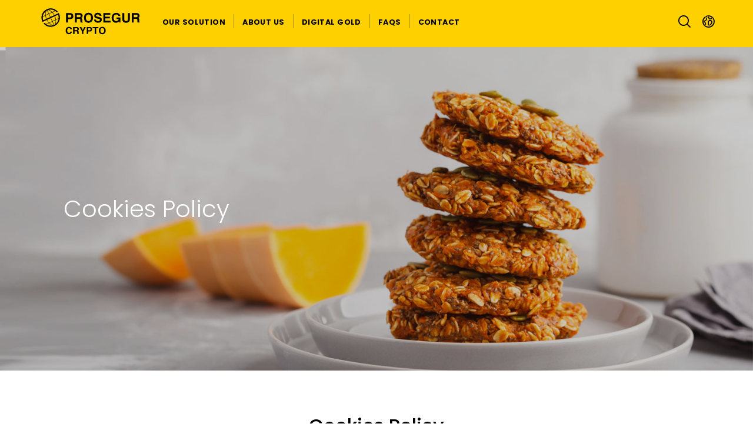

--- FILE ---
content_type: text/html;charset=UTF-8
request_url: https://www.prosegurcrypto.com/en/prosegur-crypto/cookies.html
body_size: 8765
content:
<!DOCTYPE html>
<html xml:lang="en" lang="en" >
<head>
<script>
window.dataLayer = window.dataLayer || [];
dataLayer.push({
'businessType': 'Cash'
});
dataLayer.push({
'PageCategory': 'B2B'
});
dataLayer.push({
'PageSubcategory': 'Default'
});
dataLayer.push({
'PageType': 'Default'
});
</script>
<title>Cookies Policy | Prosegur.com</title>
<meta charset="utf-8" />
<meta name="viewport" content="width=device-width, initial-scale=1" />
<meta name="description" content="Check out our cookie policy to understand what cookies the site uses, why, and how to easily control your consent." />
<meta name="keywords" content="" />
<meta name="robots" content="noindex,follow" />
<link rel="canonical" href="https://www.prosegurcrypto.com/en/cookie-policy"/>
<link rel="alternate" hreflang="pt-BR" href="https://www.prosegurcrypto.com/pt_BR/politica-cookies"/>
<link rel="alternate" hreflang="en" href="https://www.prosegurcrypto.com/en/cookie-policy"/>
<link rel="alternate" hreflang="es" href="https://www.prosegurcrypto.com/politica-cookies"/>
<!--[if IE]>
<meta http-equiv="X-UA-Compatible" content="IE=edge,chrome=1" />
<![endif]-->
<link rel="shortcut icon" type="image/ico" href="/.resources/ProsegurWebCorpModule/resources/icons/favicon.png" />
<link rel="apple-touch-icon" href="/.resources/ProsegurWebCorpModule/resources/icons/apple-touch-icon.png" >
<link rel="preconnect" href="https://fonts.googleapis.com">
<link rel="preconnect" href="https://fonts.gstatic.com" crossorigin>
<link rel="preload" href="/.resources/ProsegurWebCorpModule/resources/fonts/fontawesome-webfont.woff?v=4.7.0" as="font" type="font/woff" crossorigin>
<link rel="preload" href="/.resources/ProsegurWebCorpModule/resources/fonts/fontawesome-webfont.woff2?v=4.7.0" as="font" type="font/woff2" crossorigin>
<link rel="preload" href="/.resources/ProsegurWebCorpModule/resources/fonts/prosegur-icons/Prosegur.woff?sttv8wc" as="font" type="font/woff" crossorigin>
<link rel="preload" href="/.resources/ProsegurWebCorpModule/resources/css/fonts~2026-01-26-10-36-32-000~cache.css" as="style">
<link rel="preload" href="/.resources/ProsegurWebCorpModule/resources/css/prosegur.min~2026-01-26-10-36-32-000~cache.css" as="style">
<link rel="stylesheet" type="text/css" href="/.resources/ProsegurWebCorpModule/resources/css/prosegur-async.min~2026-01-26-10-36-32-000~cache.css" media="print" onload="this.media='all'" />
<link rel="stylesheet" type="text/css" href="/.resources/ProsegurWebCorpModule/resources/css/fonts~2026-01-26-10-36-32-000~cache.css" media="all" />
<link rel="stylesheet" type="text/css" href="/.resources/ProsegurWebCorpModule/resources/css/prosegur.min~2026-01-26-10-36-32-000~cache.css" media="all" />
<!--Preload -->
<script type="text/javascript">(function(){(function(e,r){var t=document.createElement("link");t.rel="preconnect";t.as="script";var n=document.createElement("link");n.rel="dns-prefetch";n.as="script";var i=document.createElement("script");i.id="spcloader";i.type="text/javascript";i["async"]=true;i.charset="utf-8";var o="https://sdk.privacy-center.org/"+e+"/loader.js?target_type=notice&target="+r;if(window.didomiConfig&&window.didomiConfig.user){var a=window.didomiConfig.user;var c=a.country;var d=a.region;if(c){o=o+"&country="+c;if(d){o=o+"&region="+d}}}t.href="https://sdk.privacy-center.org/";n.href="https://sdk.privacy-center.org/";i.src=o;var s=document.getElementsByTagName("script")[0];s.parentNode.insertBefore(t,s);s.parentNode.insertBefore(n,s);s.parentNode.insertBefore(i,s)})("c8f243dd-45db-481b-aed8-355523ca9723","94783AiW")})();</script>
<!-- Google Tag Manager -->
<script>(function(w,d,s,l,i){w[l]=w[l]||[];w[l].push({'gtm.start':
new Date().getTime(),event:'gtm.js'});var f=d.getElementsByTagName(s)[0],
j=d.createElement(s),dl=l!='dataLayer'?'&l='+l:'';j.async=true;j.src=
'https://www.googletagmanager.com/gtm.js?id='+i+dl;f.parentNode.insertBefore(j,f);
})(window,document,'script','dataLayer','GTM-PC8SQVF');</script>
<!-- End Google Tag Manager -->
</head>
<body class=" " data-domain="" data-businesstype="Cash" data-pagecategory="B2B" data-pagesubCategory="Default" data-pagetype="Default" data-gaClientId="" data-pestana-inactiva="" itemscope="" itemtype="http://schema.org/WebPage">
<!-- Google Tag Manager (noscript) -->
<noscript><iframe src="https://www.googletagmanager.com/ns.html?id=GTM-PC8SQVF"
height="0" width="0" style="display:none;visibility:hidden"></iframe></noscript>
<!-- End Google Tag Manager (noscript) -->
<!-- INI Page Header -->
<header id="header" class="header menu-without-top">
<!-- Header Logo & Menu Principal -->
<section class="header-center bg-primary">
<div class="container">
<div class="d-flex">
<!-- Mobile Icon menu -->
<div class="header-menu header-menu-toggle align-self-center d-lg-none">
<button class="navbar-toggler" type="button" data-bs-toggle="collapse" aria-controls="mobileMenu" aria-expanded="false" aria-label="Navigation menu">
<div class="menu-icon-burger">
<span></span>
<span></span>
<span></span>
</div>
</button>
</div>
<!-- Left Logo -->
<div class="header-logo align-self-center">
<div class="logotipo text-center">
<a href="/en" class="logo-link link-wrap">
<img src="/dam/jcr:3a624db4-885d-4044-bb12-10d40d6c4573/Logotipo%20CRYPTO%20Horizontal%20RGB_Negro.svg" class="img-fluid" alt="Prosegur" height="40px" width="212px" />
</a>
</div>
</div>
<!-- Center menu -->
<nav class="menu-primary d-none d-lg-flex align-items-strech me-auto " itemscope itemtype="https://www.schema.org/SiteNavigationElement">
<!-- Listado Menu -->
<ul class="menu-principal d-flex p-0 m-0">
<li class="principal nav-item d-flex ">
<a href="/en/our-solution" title="Our solution" itemprop="url mainEntityOfPage" class="nav-item-link nav-link align-self-center link-wrap " role="button" aria-haspopup="true" aria-expanded="false">
<span itemprop="name" class="nav-item-link-text">Our solution</span>
</a>
<!-- Segundo nivel -->
</li>
<!-- Separados de LI -->
<li class="principal nav-item d-flex">
<span class="menu-link-separator align-self-center"></span>
</li>
<li class="principal nav-item d-flex ">
<a href="/en/about-us" title="About Us" itemprop="url mainEntityOfPage" class="nav-item-link nav-link align-self-center link-wrap " role="button" aria-haspopup="true" aria-expanded="false">
<span itemprop="name" class="nav-item-link-text">About Us</span>
</a>
<!-- Segundo nivel -->
</li>
<!-- Separados de LI -->
<li class="principal nav-item d-flex">
<span class="menu-link-separator align-self-center"></span>
</li>
<li class="principal nav-item d-flex ">
<a href="/en/digital-gold" title="Digital Gold" itemprop="url mainEntityOfPage" class="nav-item-link nav-link align-self-center link-wrap " role="button" aria-haspopup="true" aria-expanded="false">
<span itemprop="name" class="nav-item-link-text">Digital Gold</span>
</a>
<!-- Segundo nivel -->
</li>
<!-- Separados de LI -->
<li class="principal nav-item d-flex">
<span class="menu-link-separator align-self-center"></span>
</li>
<li class="principal nav-item d-flex ">
<a href="/en/faqs" title="FAQS" itemprop="url mainEntityOfPage" class="nav-item-link nav-link align-self-center link-wrap " role="button" aria-haspopup="true" aria-expanded="false">
<span itemprop="name" class="nav-item-link-text">FAQS</span>
</a>
<!-- Segundo nivel -->
</li>
<!-- Separados de LI -->
<li class="principal nav-item d-flex">
<span class="menu-link-separator align-self-center"></span>
</li>
<li class="principal nav-item d-flex ">
<a href="/en/contact" title="Contact" itemprop="url mainEntityOfPage" class="nav-item-link nav-link align-self-center link-wrap " role="button" aria-haspopup="true" aria-expanded="false">
<span itemprop="name" class="nav-item-link-text">Contact</span>
</a>
<!-- Segundo nivel -->
</li>
</ul>
</nav>
<!-- Right icon menu -->
<div class="header-menu-right align-self-center">
<nav class="header-menu d-flex align-items-stretch" itemscope itemtype="https://www.schema.org/SiteNavigationElement">
<ul class="menu-principal d-flex p-0 m-0">
<!-- Search Desktop -->
<!-- Search Mobile-->
<li class="header-menu header-menu-toggle align-self-center ">
<button class="search-toggler js-search-toggler" type="button" data-bs-toggle="collapse" data-bs-target="#navbarSupportedContent" aria-controls="navbarSupportedContent" aria-expanded="false" aria-label="Toggle navigation">
<span class="icon icon-ico-search"></span>
</button>
</li>
<!-- Tienda -->
<!-- Usuario -->
<!-- Idiomas -->
<li class="principal nav-item d-flex">
<a href="#" id="dropdownMenuidiomas" class="nav-item-link dropdown-toggle nav-link link-wrap align-self-center" data-bs-toggle="dropdown" role="button" aria-haspopup="true" aria-expanded="false">
<span class="icon icon-ico-language "></span>
<span class="nav-item-link-text d-none d-xl-inline-block">Languages</span>
</a>
<ul class="dropdown-menu" aria-labelledby="dropdownMenuidiomas">
<span class="dropdown-menu-arrow"></span>
<li>
<a class="dropdown-item link-wrap active" href="#">EN</a>
</li>
<li class="dropdown-divider"></li>
<li>
<a class="dropdown-item link-wrap" href="/pt_BR/politica-cookies">BR</a>
</li>
<li class="dropdown-divider"></li>
<li>
<a class="dropdown-item link-wrap" href="/politica-cookies">ES</a>
</li>
</ul>
</li>
</ul>
</nav>
</div>
</div>
</div>
</section>
<!-- Mobile: Search input -->
<div class="header-search bg-primary">
<div class="container">
<div class="row">
<div class="col-12 pr-0 pl-0 header-search-container d-flex align-items-center">
<span class="icon icon-ico-search"></span>
<form role="search" action="/en/prosegur-crypto/resultados-buscador.html" name="formBuscadorHeader">
<input type="search" name="nmSearch" placeholder="Your search here" value="" aria-label="Your search here">
</form>
</div>
</div>
</div>
</div>
<!-- INI - Mobile Menu -->
<nav id="navbarNav" class="navbar navbar-mobile d-lg-none">
<div class="collapse navbar-collapse">
<!-- INI - Menu Principal -->
<ul class="navbar-nav mx-auto">
<li class="principal nav-item ">
<a href="/en/our-solution" title="Our solution" class="nav-link " >
<span class="nav-item-link-text">Our solution</span>
<i class="icon icon-ico-arrow-right" aria-hidden="true"></i>
</a>
</li>
<li class="principal nav-item ">
<a href="/en/about-us" title="About Us" class="nav-link " >
<span class="nav-item-link-text">About Us</span>
<i class="icon icon-ico-arrow-right" aria-hidden="true"></i>
</a>
</li>
<li class="principal nav-item ">
<a href="/en/digital-gold" title="Digital Gold" class="nav-link " >
<span class="nav-item-link-text">Digital Gold</span>
<i class="icon icon-ico-arrow-right" aria-hidden="true"></i>
</a>
</li>
<li class="principal nav-item ">
<a href="/en/faqs" title="FAQS" class="nav-link " >
<span class="nav-item-link-text">FAQS</span>
<i class="icon icon-ico-arrow-right" aria-hidden="true"></i>
</a>
</li>
<li class="principal nav-item ">
<a href="/en/contact" title="Contact" class="nav-link " >
<span class="nav-item-link-text">Contact</span>
<i class="icon icon-ico-arrow-right" aria-hidden="true"></i>
</a>
</li>
</ul>
</div>
</nav>
<!-- FIN - Mobile Menu-->
<!-- Submenú --> </header>
<!-- FIN Page Header -->
<!-- Page Content -->
<main class="page-content">
<style>
section.hero.hero-717 {background-image: url('/dam/jcr:ae826fbb-b9a2-420f-ad92-ebf5b3c593cb/hero%20shutterstock_1119686633.jpg'); }
</style>
<section class="hero hero-717 " style="">
<div class="overlay-hero bg-opacity-dark" style="">
<div class="container">
<div class="row" style="">
<div class="col-12 hero-content align-self-center " style="">
<h1><span>Cookies Policy</span>
</h1>
</div>
</div>
</div>
</div>
</section>
<section class="section " id="section1770014603569" style="">
<div class="container" >
<div class="row rowTitle" style="">
<div class="col-12">
<h3><span style="text-align:center">Cookies Policy</span>
</h3>
</div>
</div>
<div class='row align-items-start'>
<div class="column col-12 col-sm-12 col-md-12 col-lg-12 col-xl-12" >
<section class=" textImageComponent " style="">
<p>To facilitate your browsing on this website, Prosegur informs you that it uses Cookies or other files with a similar functionality (hereinafter, the &quot;Cookies&quot;).</p>
<p>In any case, we inform you that Prosegur is responsible for the Cookies and the processing of the data obtained through our own and third party Cookies, deciding on the purpose, content and use of the processing of the information collected.</p>
</section><section class=" mt-component mb-component textImageComponent " style="">
<h4 ><span>What is a Cookie?</span>
</h4><p>Cookies are small data files that are installed on the user&#39;s computer or mobile device and allow the user to store or retrieve the information generated by their activity on the network, through their computer or their mobile device. This improves and personalises the user&#39;s experience of the website and the services it offers.&nbsp;</p>
</section><section class=" mt-component mb-component textImageComponent " style="">
<h4 ><span>Use of Cookies by the Provider</span>
</h4><p>During access to and browsing of the website, Prosegur can store or record IP addresses, user preferences, the type of device used, identify the user, or store and retrieve information on browsing habits, whose purpose is statistical in relation to the number of visits or website traffic, in addition to offering a more personalised experience for your browsing, or remembering your login data, even on different devices.</p>
<p>This Prosegur website can use the following cookies, either its own or those of authorised third parties:</p>
<ul>
<li><strong>Technical cookies</strong>: Needed for the proper functioning of the website. These cookies are memorised and only have a temporary validity. These cookies do not permanently record any information on your computer&#39;s hard drive, and are basic for controlling traffic and data communication, logging in or completing the purchase process, or sharing content through social networks, among others. These cookies base their usefulness on the temporary tracking of Internet browsing. The user can delete these types of cookies before starting to browse other pages of the website. These Cookies include, amongst others, user input, authentication, user security, multimedia player session and add-on cookies (plug in) to exchange social content.</li>
<li><strong>Personalisation cookies: </strong>: These allow the user to access the service with certain predefined general characteristics based on a series of criteria in the user&#39;s terminal, such as the language, the type of browser through which the user accesses the service, the regional configuration from where they access the service, or remember previous searches from their destinations, etc.</li>
<li><strong>Analysis or statistical cookies</strong>: Statistical Cookies allow us to know how many times our visitors have been back and the content that is of the most interest to them. Therefore, we can concentrate our efforts on improving the most visited areas and help the User find what they are looking for more easily. Prosegur may use the information about your visit to perform evaluations and statistical calculations on anonymous data and to guarantee the continuity of the service or make improvements to its websites. This information will not be used for any other purpose. Prosegur may use third party analysis Cookies.</li>
<li><strong>Advertising cookies</strong>: allow the management, in the most efficient way possible, of the advertising spaces on our website, based on criteria such as the edited content or the frequency in which the ads are displayed.</li>
<li><strong>Behavioural advertising cookies</strong>: they allow the ads you see on our website or other web pages to be more personalised and according to your tastes, avoiding recommendations not related to your interests or preferences, and offering you targeted commercial proposals, developing a specific profile based, for example, on your searches or other browsing habits. Prosegur may use third party advertising Cookies.</li>
<li><strong>Geolocation cookies</strong>: they allow us to know the location of the User, with prior consent, enabling us to provide certain services or personalise the user&#39;s experience.</li>
<li><strong>Web beacons</strong>: Prosegur may use web beacons by its own means or via third parties. These are small graphic images that allow us to identify whether viewing a certain ad has resulted in the contracting of a service or the purchase of a product, so that we can monitor the results of affiliate websites, in addition to statistical analysis.</li>
<li><strong>Pixel tags</strong>: this technology allows us to monitor User behaviour on the website and in emails.</li>
<li><strong>Social media add-on cookies for tracking</strong>: Plug in add-on cookies to exchange social content can be used by third parties to track people, both members and non-members of a social network, to include behavioural advertising or for market research and analysis.</li>
<li><strong>AB Tests Cookies</strong>: Our Site uses an A/B testing solution that uses cookies to improve the user experience. By using our Site, you agree to such use and its purpose. To withdraw your consent or get more information please visit the AB Tasty Privacy Page.</li>
</ul>
<p>Prosegur also uses local storage to collect and store personal information locally on the user&#39;s device using HTML5 technology, so that data can be recovered even after closing the browser. Although the operation is similar to a cookie, local storage has some differences because it can occupy more space, the stored information is not sent to the server in each request, and it has no expiration, so it must be expressly deleted.</p>
<p>The table below identifies the cookies used on the Prosegur Website, and whether they are proprietary or owned by third parties (and identification of the third party who has been hired or whose services the user has decided to use) and their purpose:</p>
</section><section class=" textImageComponent " style="">
<h4 ><span>Cookies Used on this Website</span>
</h4><table border="1" cellpadding="1" cellspacing="1" style="width:100%">
<tbody>
<tr>
<td>Supplier&nbsp;&nbsp;</td>
<td><strong>Crazyegg&nbsp;&nbsp;</strong></td>
</tr>
<tr>
<td>Purpose&nbsp; &nbsp;</td>
<td>It identifies the user with their own code, finds out whether they gave consent in favour of the GDPR and analyses how the user interacts with the website and their variants that are created for tests. Crazy Egg analyses behaviour and reports on frequently used pages and areas by users, making it possible to create groups in reports and report on their overall behaviour.&nbsp;</td>
</tr>
<tr>
<td>Where they are located&nbsp; &nbsp;</td>
<td>.prosegur.es, crazyegg.com</td>
</tr>
<tr>
<td>Name of the cookies&nbsp; &nbsp;&nbsp;</td>
<td>Permanent</td>
</tr>
<tr>
<td>
<p>Cookies Names</p>
&nbsp; &nbsp;</td>
<td>_ceg.s, _ceg.u, _ceir, _vwo_uuid_v2, ce_login, ceac, cean_asoc ,gdpr_consent, km_ai, km_lv, optimizelyBuckets, optimizelyEndUserId, optimizelySegment, _CEFT</td>
</tr>
</tbody>
</table>
<p>&nbsp;</p>
</section>
<table class="table table-blocknet table-striped table-bordered mb-component " style="">
<tbody>
<tr class=" " style="">
<td class=" " style="">
<p>Proveedor</p>
</td>
<td class=" " style="">
<p><strong>Crazyegg</strong></p>
</td></tr>
<tr class=" " style="">
<td class=" " style="">
<p>Finalidad</p>
</td>
<td class=" " style="">
<p>Identifica al usuario con un c&oacute;digo propio, recoge si dio el consentimiento a favor de la GDPR y analiza c&oacute;mo el usuario interacciona con la web y las variantes de las mismas que se crean para tests. Crazy Egg analiza el comportamiento y reporta los informes sobre las p&aacute;ginas y &aacute;reas frecuentemente usadas por parte de los usuarios, de manera que pueda crear grupos en los informes e informar del comportamiento global de los mismos.</p>
</td></tr>
<tr class=" " style="">
<td class=" " style="">
<p>D&oacute;nde se encuentran</p>
</td>
<td class=" " style="">
<p>.prosegur.es</p>
</td></tr>
<tr class=" " style="">
<td class=" " style="">
<p>Permanencia</p>
</td>
<td class=" " style="">
<p>Permanentes</p>
</td></tr>
<tr class=" " style="">
<td class=" " style="">
<p>Nombre de las cookies</p>
</td>
<td class=" " style="">
<p>_ceg.s, _ceg.u</p>
</td></tr>
</tbody>
</table>
<table class="table table-blocknet table-striped table-bordered mt-component mb-component " style="">
<tbody>
<tr class=" " style="">
<td class=" " style="">
<p>Proveedor</p>
</td>
<td class=" " style="">
<p><strong>Doubleclick</strong></p>
</td></tr>
<tr class=" " style="">
<td class=" " style="">
<p>Finalidad</p>
</td>
<td class=" " style="">
<p>Utilizamos una o m&aacute;s cookies para los anuncios que mostramos en toda la Web. Una de nuestras principales cookies de publicidad en los sitios web que no pertenecen a Google se denomina &ldquo;IDE&rdquo; y se almacena en navegadores en el dominio doubleclick.net. Tambi&eacute;n se utilizan para mejorar los informes de rendimiento de la campa&ntilde;a y evitar mostrar anuncios que el usuario ya haya visto.</p>
</td></tr>
<tr class=" " style="">
<td class=" " style="">
<p>D&oacute;nde se encuentran</p>
</td>
<td class=" " style="">
<p>.doubleclick.net</p>
</td></tr>
<tr class=" " style="">
<td class=" " style="">
<p>Permanencia</p>
</td>
<td class=" " style="">
<p>Permanente</p>
</td></tr>
<tr class=" " style="">
<td class=" " style="">
<p>Nombre de las cookies</p>
</td>
<td class=" " style="">
<p>__gads, __sonar, IDE</p>
</td></tr>
</tbody>
</table>
<table class="table table-blocknet table-striped table-bordered mt-component mb-component " style="">
<tbody>
<tr class=" " style="">
<td class=" " style="">
<p>Proveedor</p>
</td>
<td class=" " style="">
<p><strong>Eloqua</strong></p>
</td></tr>
<tr class=" " style="">
<td class=" " style="">
<p>Finalidad</p>
</td>
<td class=" " style="">
<p>Recopilan informaci&oacute;n sobre c&oacute;mo los visitantes usan nuestro sitio. Usamos la informaci&oacute;n para generar reportes y ayudarnos a mejorar nuestro sitio. Toman informaci&oacute;n de forma an&oacute;nima. Nos permite saber qu&eacute; p&aacute;ginas se han visitado y qu&eacute; formularios se han rellenado. Nos permite asociar esta informaci&oacute;n con acciones pasadas en la web, siempre que nos haya dado antes el consentimiento, a nivel de cookie.</p>
</td></tr>
<tr class=" " style="">
<td class=" " style="">
<p>D&oacute;nde se encuentran</p>
</td>
<td class=" " style="">
<p>.eloqua.com</p>
</td></tr>
<tr class=" " style="">
<td class=" " style="">
<p>Permanencia</p>
</td>
<td class=" " style="">
<p>Permanentes</p>
</td></tr>
<tr class=" " style="">
<td class=" " style="">
<p>Nombre de las cookies</p>
</td>
<td class=" " style="">
<p>ELOQUA, ELQSTATUS</p>
</td></tr>
</tbody>
</table>
<table class="table table-blocknet table-striped table-bordered mt-component mb-component " style="">
<tbody>
<tr class=" " style="">
<td class=" " style="">
<p>Proveedor</p>
</td>
<td class=" " style="">
<p><strong>Weborama</strong></p>
</td></tr>
<tr class=" " style="">
<td class=" " style="">
<p>Finalidad</p>
</td>
<td class=" " style="">
<p>Cookie para mantener inicio de sesi&oacute;n, usada normalmente por aplicaciones escritas bajo JSP.</p>
</td></tr>
<tr class=" " style="">
<td class=" " style="">
<p>D&oacute;nde se encuentran</p>
</td>
<td class=" " style="">
<p>.weborama.com</p>
</td></tr>
<tr class=" " style="">
<td class=" " style="">
<p>Permanencia</p>
</td>
<td class=" " style="">
<p>Permanentes</p>
</td></tr>
<tr class=" " style="">
<td class=" " style="">
<p>Nombre de las cookies</p>
</td>
<td class=" " style="">
<p>AFFICHE_W</p>
</td></tr>
</tbody>
</table>
<table class="table table-blocknet table-striped table-bordered mt-component mb-component " style="">
<tbody>
<tr class=" " style="">
<td class=" " style="">
<p>Proveedor</p>
</td>
<td class=" " style="">
<p><strong>Google</strong></p>
</td></tr>
<tr class=" " style="">
<td class=" " style="">
<p>Finalidad</p>
</td>
<td class=" " style="">
<p>Habilitan la funci&oacute;n de registro de la procedencia del usuario. Los datos registrados ser&aacute;n, entre otros, si el usuario llega a nuestro sitio Web por tr&aacute;fico directo, desde otra web, desde una campa&ntilde;a publicitaria o desde un buscador (indicando la palabra clave utilizada y la fuente.</p>
</td></tr>
<tr class=" " style="">
<td class=" " style="">
<p>D&oacute;nde se encuentran</p>
</td>
<td class=" " style="">
<p>.google.com, .google.es</p>
</td></tr>
<tr class=" " style="">
<td class=" " style="">
<p>Permanencia</p>
</td>
<td class=" " style="">
<p>Permanente</p>
</td></tr>
<tr class=" " style="">
<td class=" " style="">
<p>Nombre de las cookies</p>
</td>
<td class=" " style="">
<p>APISID, CONSENT, HSID, NID, SAPISID, SIDCC, SSID, ANID, DV</p>
</td></tr>
<tr class=" " style="">
<td class=" " style="">
<p>Finalidad</p>
</td>
<td class=" " style="">
<p>Contienen registros encriptados y firmados de forma digital de la hora de inicio de sesi&oacute;n m&aacute;s reciente y del ID de cuenta de Google de un usuario. La combinaci&oacute;n de estas dos cookies nos permite bloquear muchos tipos de ataques como, por ejemplo, intentos de robo del contenido de los formularios que rellenas en p&aacute;ginas web.</p>
</td></tr>
<tr class=" " style="">
<td class=" " style="">
<p>D&oacute;nde se encuentran</p>
</td>
<td class=" " style="">
<p>google.com</p>
</td></tr>
<tr class=" " style="">
<td class=" " style="">
<p>Permanencia</p>
</td>
<td class=" " style="">
<p>Permanente</p>
</td></tr>
<tr class=" " style="">
<td class=" " style="">
<p>Nombre de las cookies</p>
</td>
<td class=" " style="">
<p>AID, APISID, CONSENT, HSID, NID, SAPISID, SID, SIDCC, SSID</p>
</td></tr>
</tbody>
</table>
<table class="table table-blocknet table-striped table-bordered mt-component mb-component " style="">
<tbody>
<tr class=" " style="">
<td class=" " style="">
<p>Proveedor</p>
</td>
<td class=" " style="">
<p><strong>Google Adwords</strong></p>
</td></tr>
<tr class=" " style="">
<td class=" " style="">
<p>Finalidad</p>
</td>
<td class=" " style="">
<p>Permite a Google Adwords almacenar informaci&oacute;n de click en anuncios de la URL, personalizar anuncios y medir las interacciones del usuario con nuestra web.</p>
</td></tr>
<tr class=" " style="">
<td class=" " style="">
<p>D&oacute;nde se encuentran</p>
</td>
<td class=" " style="">
<p>.google.es, .googleadservices.com, .prosegur.es, OTZ</p>
</td></tr>
<tr class=" " style="">
<td class=" " style="">
<p>Permanencia</p>
</td>
<td class=" " style="">
<p>Permanente, salvo _gcl_aw y _gcl_dc, que se guardan durante 90 d&iacute;as.</p>
</td></tr>
<tr class=" " style="">
<td class=" " style="">
<p>Nombre de las cookies</p>
</td>
<td class=" " style="">
<p>1P_JAR, APISID, CONSENT, HSID, NID, OGP, OGPC, SAPISID, SID, SSID, AID</p>
</td></tr>
</tbody>
</table>
<table class="table table-blocknet table-striped table-bordered mt-component mb-component " style="">
<tbody>
<tr class=" " style="">
<td class=" " style="">
<p>Proveedor</p>
</td>
<td class=" " style="">
<p><strong>gstatic.com</strong></p>
</td></tr>
<tr class=" " style="">
<td class=" " style="">
<p>Finalidad</p>
</td>
<td class=" " style="">
<p>Cookie que transfiere datos a Google para hacer la publicidad m&aacute;s atractiva.</p>
</td></tr>
<tr class=" " style="">
<td class=" " style="">
<p>D&oacute;nde se encuentran</p>
</td>
<td class=" " style="">
<p>prosegur.es, gstatic.com</p>
</td></tr>
<tr class=" " style="">
<td class=" " style="">
<p>Permanencia</p>
</td>
<td class=" " style="">
<p>Permanente</p>
</td></tr>
<tr class=" " style="">
<td class=" " style="">
<p>Nombre de las cookies</p>
</td>
<td class=" " style="">
<p>NID</p>
</td></tr>
</tbody>
</table>
<table class="table table-blocknet table-striped table-bordered mt-component mb-component " style="">
<tbody>
<tr class=" " style="">
<td class=" " style="">
<p>Proveedor</p>
</td>
<td class=" " style="">
<p><strong>Zopim</strong></p>
</td></tr>
<tr class=" " style="">
<td class=" " style="">
<p>Finalidad</p>
</td>
<td class=" " style="">
<p>Son cookies utilizadas por la herramienta ZOPIM para permitir chatear en directo con la atenci&oacute;n al cliente.</p>
</td></tr>
<tr class=" " style="">
<td class=" " style="">
<p>D&oacute;nde se encuentran</p>
</td>
<td class=" " style="">
<p>.prosegur.es</p>
</td></tr>
<tr class=" " style="">
<td class=" " style="">
<p>Permanencia</p>
</td>
<td class=" " style="">
<p>Permanente</p>
</td></tr>
<tr class=" " style="">
<td class=" " style="">
<p>Nombre de las cookies</p>
</td>
<td class=" " style="">
<p>__zlcmid</p>
</td></tr>
</tbody>
</table>
<table class="table table-blocknet table-striped table-bordered mt-component mb-component " style="">
<tbody>
<tr class=" " style="">
<td class=" " style="">
<p>Proveedor</p>
</td>
<td class=" " style="">
<p><strong>Google Analytics</strong></p>
</td></tr>
<tr class=" " style="">
<td class=" " style="">
<p>Finalidad</p>
</td>
<td class=" " style="">
<p>Permite a Google Analytics recopilar informaci&oacute;n sobre la procedencia del usuario, su interacci&oacute;n con la web y limitar el porcentaje de solicitudes.</p>
</td></tr>
<tr class=" " style="">
<td class=" " style="">
<p>D&oacute;nde se encuentran</p>
</td>
<td class=" " style="">
<p>.google.es, .prosegur.es, .google.com</p>
</td></tr>
<tr class=" " style="">
<td class=" " style="">
<p>Permanencia</p>
</td>
<td class=" " style="">
<p>Permanente, salvo _gid, que se guarda durante 24 horas.</p>
</td></tr>
<tr class=" " style="">
<td class=" " style="">
<p>Nombre de las cookies</p>
</td>
<td class=" " style="">
<p>_ga, _gac_GTM-WMRPGW, _gac_UA-10769087-2, _gat_UA-54239203-1, _gcl_aw, _gcl_dc, _gid</p>
</td></tr>
</tbody>
</table>
<table class="table table-blocknet table-striped table-bordered mt-component mb-component " style="">
<tbody>
<tr class=" " style="">
<td class=" " style="">
<p>Proveedor</p>
</td>
<td class=" " style="">
<p><strong>Twitter</strong></p>
</td></tr>
<tr class=" " style="">
<td class=" " style="">
<p>Finalidad</p>
</td>
<td class=" " style="">
<p>Se utilizan debido a nuestros plugins sociales de Twitter, de manera que podamos seguir con facilidad alguna de nuestras cuentas de Twitter, compartir contenido o mostrar el &uacute;ltimo tweet.</p>
</td></tr>
<tr class=" " style="">
<td class=" " style="">
<p>D&oacute;nde se encuentran</p>
</td>
<td class=" " style="">
<p>.twitter.com</p>
</td></tr>
<tr class=" " style="">
<td class=" " style="">
<p>Permanencia</p>
</td>
<td class=" " style="">
<p>Permanente</p>
</td></tr>
<tr class=" " style="">
<td class=" " style="">
<p>Nombre de las cookies</p>
</td>
<td class=" " style="">
<p>_ga, ads_prefs, dnt, eu_cn, guest_id, kdt, personalization_id, remember_checked_on, tfw_exp</p>
</td></tr>
</tbody>
</table>
<table class="table table-blocknet table-striped table-bordered mt-component mb-component " style="">
<tbody>
<tr class=" " style="">
<td class=" " style="">
<p>Proveedor</p>
</td>
<td class=" " style="">
<p><strong>YouTube</strong></p>
</td></tr>
<tr class=" " style="">
<td class=" " style="">
<p>Finalidad</p>
</td>
<td class=" " style="">
<p>Permite a Youtube localizar la ubicaci&oacute;n del dispositivo que utilizas, mantenerte conectado a tu cuenta de Google al visitar sus servicios, relacionar qu&eacute; v&iacute;deo has visto en Prosegur y mostrarte anuncios relevantes de forma limitada.</p>
</td></tr>
<tr class=" " style="">
<td class=" " style="">
<p>D&oacute;nde se encuentran</p>
</td>
<td class=" " style="">
<p>.youtube.com, .prosegur.es</p>
</td></tr>
<tr class=" " style="">
<td class=" " style="">
<p>Permanencia</p>
</td>
<td class=" " style="">
<p>Permanente</p>
</td></tr>
<tr class=" " style="">
<td class=" " style="">
<p>Nombre de las cookies</p>
</td>
<td class=" " style="">
<p>GPS, PREF, VISITOR_INFO1_LIVE, YSC</p>
</td></tr>
</tbody>
</table>
<section class=" mt-component mb-component textImageComponent " style="">
<h4 ><span>Cookies Management</span>
</h4><p>You can set your browser to accept or reject cookies. To do so, we suggest that you go to the help section of your browser to find out how to change the configuration you currently use. You can also use &quot;do not track&quot; tools to block tracking cookies.</p>
<p>Likewise, you can revoke the consent you gave Prosegur to use the cookies at any time by configuring your browser. Please see the instructions and manuals of your browser for more information, under the terms provided below:</p>
<ul>
<li>If you use Microsoft Internet Explorer, in the &quot;Tools&quot; menu option, select &quot;Internet Options&quot; and access &quot;Privacy&quot;.</li>
<li>If you use Firefox, for Mac in the &quot;Preferences&quot; menu option, selecting &quot;Privacy&quot;, accessing the &quot;Show Cookies&quot; section, and for Windows in the &quot;Tools&quot; menu option, selecting &quot;Options&quot;, accessing &quot;Privacy&quot; and then &quot;Use a custom configuration for the history.&quot;</li>
<li>If you use Safari, in the &quot;Preferences&quot; menu option, select &quot;Privacy&quot;.</li>
<li>If you use Google Chrome, in the top right, select &quot;More&quot;, then &quot;Settings&quot;. At the bottom, click on &quot;Advanced settings&quot;. Once in this window, under &quot;Privacy and security&quot;, click on &quot;Content settings&quot; and then on &quot;Cookies&quot;.</li>
</ul>
<p>Notwithstanding the foregoing, keep in mind that the deactivation of cookies may affect the correct functioning of certain sections of the website.</p>
</section>
</div> </div>
</div>
</section>
</main><footer class="footer py-5 footer-default bg-dark footer-text-default" style="">
<div class="container">
<div class="row d-block">
<section class="section pt-0 pb-0 " id="section1770014605228" style="">
<div class="container" >
<div class='row align-items-start'>
<div class="column col-12 col-sm-6 col-md-3 col-lg-3 col-xl-3" >
<section class=" textImageComponent textImageComponentFooter " style="">
<div class="titleFooter">
<h5 class="title"><span><a href="/en/our-solution">Our Solution</a></span>
</h5>
</div>
</section>
</div><div class="column col-12 col-sm-6 col-md-3 col-lg-3 col-xl-3" >
<section class=" mb-component textImageComponent textImageComponentFooter " style="">
<div class="titleFooter">
<h5 class="title"><span><a href="/en/about-us">About Us</a></span>
</h5>
</div>
</section>
</div><div class="column col-12 col-sm-6 col-md-3 col-lg-3 col-xl-3" >
<section class=" textImageComponent textImageComponentFooter " style="">
<div class="titleFooter">
<h5 class="title"><span><a href="/en/faqs">FAQs</a></span>
</h5>
</div>
</section>
</div><div class="column col-12 col-sm-6 col-md-3 col-lg-3 col-xl-3" >
<section class=" mb-component textImageComponent textImageComponentFooter " style="">
<div class="titleFooter">
<h5 class="title"><span><a href="/en/contact">Contact</a></span>
</h5>
</div>
</section>
</div> </div>
</div>
</section> </div>
<hr class="d-none d-md-block footer-default" style="">
<div class="row">
<div class="column d-flex flex-column flex-md-row align-items-center col-12 pt-md-5 justify-content-between">
<div class="footer-copyright">
<span>© Copyright 2026 Prosegur</span>
</div>
<script type="application/ld+json">
{
"@context" : "https://schema.org",
"@type" : "Organization",
"name" : "Prosegur Crypto",
"description": "Prosegur Crypto is the most secure and advanced crypto asset custody solution for the institutional market.",
"url" : "https://www.prosegurcrypto.com",
"logo" : "https://www.prosegurcrypto.com/dam/jcr:3a624db4-885d-4044-bb12-10d40d6c4573/Logotipo%20CRYPTO%20Horizontal%20RGB_Negro.svg",
"sameAs" : [
"https://x.com/ProsegurGlobal",
"https://www.linkedin.com/showcase/prosegur.crypto/",
"https://www.youtube.com/channel/UCtaAgaRLKy4CklmJWncBIsQ",
"https://www.instagram.com/prosegur/"
] }
</script>
<div class="footer-links">
<p>&nbsp;</p>
<ul>
<li><a href="/en/privacy-policy">Privacy Policy</a></li>
<li><a href="/en/legal-notice">Legal Notice</a></li>
<li><a href="/en/cookie-policy">Cookies</a></li>
<li><a class="change_preferences" href="#">Change cookies preferences</a></li>
<li><a href="/en/ethics-channel">Ethical Channel</a></li>
</ul>
</div>
<div class="footer-rrss">
<ul class="list-inline">
<li class="list-inline-item"><a href="https://x.com/ProsegurGlobal" rel="nofollow" aria-label="red-social"><span class="icon icon-ico-x-twitter" ></span></a></li>
<li class="list-inline-item"><a href="https://www.linkedin.com/showcase/prosegur.crypto/" rel="nofollow" aria-label="red-social"><span class="icon icon-ico-in" ></span></a></li>
<li class="list-inline-item"><a href="https://www.youtube.com/channel/UCtaAgaRLKy4CklmJWncBIsQ" rel="nofollow" aria-label="red-social"><span class="icon icon-ico-youtube" ></span></a></li>
<li class="list-inline-item"><a href="https://www.instagram.com/prosegur/" rel="nofollow" aria-label="red-social"><span class="icon icon-instagram fa fa-instagram" ></span></a></li>
</ul>
</div>
</div>
</div>
</div>
</footer>
<script src="/.resources/ProsegurWebCorpModule/resources/js/prosegur.min~2026-01-26-10-36-30-000~cache.js" ></script>
<!-- Cookie Consent by https://PrivacyPolicies.com -->
<script type="text/javascript" defer>
document.addEventListener('DOMContentLoaded', function () {
cookieconsent.run({"notice_banner_type":"headline","consent_type":"implied","palette":"dark","change_preferences_selector":"#changePreferences","language":"en","cookiesDefaultValue":"cookiesReject","bannerCustomText":"&lt;p style=&quot;text-align:center&quot;&gt;&lt;img alt=&quot;&quot; src=&quot;/dam/jcr:3a624db4-885d-4044-bb12-10d40d6c4573/Logotipo%20CRYPTO%20Horizontal%20RGB_Negro.svg&quot; style=&quot;height:101px; width:300px&quot; /&gt;&lt;/p&gt;<br/><br/>&lt;p&gt;In Prosegur Crypto we use Cookies and similar proprietary and third party technologies to improve our services and show you advertising related to your preferences by analysing your browsing habits. By clicking &amp;ldquo;&lt;strong&gt;ACCEPT ALL COOKIES&lt;/strong&gt;&amp;ldquo; we consider that you accept their use. You can change your Cookie settings or refuse their use by clicking on &amp;ldquo;&amp;ldquo;&lt;strong&gt;CONFIGURE&lt;/strong&gt;&amp;ldquo;. These preferences may be modified at any time in the &amp;ldquo;Cookies Policy&amp;ldquo; section on each page.&lt;/p&gt;<br/><br/>&lt;p&gt;You can also obtain more information in our &lt;a href=&quot;/en/prosegur-crypto/prosegur-fundacion/cookies&quot;&gt;Cookies Policy&lt;/a&gt;.&lt;/p&gt;<br/><br/>&lt;p style=&quot;text-align:center&quot;&gt;&amp;nbsp;&lt;/p&gt;<br/>","textBtnAceptar":"Accept cookies","btnReject":"true","textBtnReject":"Reject cookies","btnConfig":"true","textBtnConfig":"","ayudaBtnConfig":"","website_name":"Prosegur Foundation","footer_class_name":"","cookies_policy_url":""});
});
</script>
<noscript><a href="https://privacypolicies.com/cookie-consent/">Cookie Consent by PrivacyPolicies.com</a></noscript>
<!-- End Cookie Consent -->
<!-- body end scripts -->
</body>
</html>

--- FILE ---
content_type: text/css;charset=UTF-8
request_url: https://www.prosegurcrypto.com/.resources/ProsegurWebCorpModule/resources/css/prosegur.min~2026-01-26-10-36-32-000~cache.css
body_size: 65989
content:
@charset "UTF-8";/*!
 * Bootstrap v5.0.2 (https://getbootstrap.com/)
 * Copyright 2011-2021 The Bootstrap Authors
 * Copyright 2011-2021 Twitter, Inc.
 * Licensed under MIT (https://github.com/twbs/bootstrap/blob/main/LICENSE)
 */:root{--bs-blue:#0d6efd;--bs-indigo:#6610f2;--bs-purple:#6f42c1;--bs-pink:#d63384;--bs-red:#dc3545;--bs-orange:#fd7e14;--bs-yellow:#ffc107;--bs-green:#198754;--bs-teal:#20c997;--bs-cyan:#0dcaf0;--bs-white:#fff;--bs-gray:#6c757d;--bs-gray-dark:#343a40;--bs-primary:#0d6efd;--bs-secondary:#6c757d;--bs-success:#198754;--bs-info:#0dcaf0;--bs-warning:#ffc107;--bs-danger:#dc3545;--bs-light:#f8f9fa;--bs-dark:#212529;--bs-font-sans-serif:system-ui,-apple-system,"Segoe UI",Roboto,"Helvetica Neue",Arial,"Noto Sans","Liberation Sans",sans-serif,"Apple Color Emoji","Segoe UI Emoji","Segoe UI Symbol","Noto Color Emoji";--bs-font-monospace:SFMono-Regular,Menlo,Monaco,Consolas,"Liberation Mono","Courier New",monospace;--bs-gradient:linear-gradient(180deg, rgba(255, 255, 255, 0.15), rgba(255, 255, 255, 0))}*,::after,::before{box-sizing:border-box}@media (prefers-reduced-motion:no-preference){:root{scroll-behavior:smooth}}body{margin:0;font-family:var(--bs-font-sans-serif);font-size:1rem;font-weight:400;line-height:1.5;color:#212529;background-color:#fff;-webkit-text-size-adjust:100%;-webkit-tap-highlight-color:transparent}hr{margin:1rem 0;color:inherit;background-color:currentColor;border:0;opacity:.25}hr:not([size]){height:1px}.h1,.h2,.h3,.h4,.h5,.h6,h1,h2,h3,h4,h5,h6{margin-top:0;margin-bottom:.5rem;font-weight:500;line-height:1.2}.h1,h1{font-size:calc(1.375rem + 1.5vw)}@media (min-width:1200px){.h1,h1{font-size:2.5rem}}.h2,h2{font-size:calc(1.325rem + .9vw)}@media (min-width:1200px){.h2,h2{font-size:2rem}}.h3,h3{font-size:calc(1.3rem + .6vw)}@media (min-width:1200px){.h3,h3{font-size:1.75rem}}.h4,h4{font-size:calc(1.275rem + .3vw)}@media (min-width:1200px){.h4,h4{font-size:1.5rem}}.h5,h5{font-size:1.25rem}.h6,h6{font-size:1rem}p{margin-top:0;margin-bottom:1rem}abbr[data-bs-original-title],abbr[title]{-webkit-text-decoration:underline dotted;text-decoration:underline dotted;cursor:help;-webkit-text-decoration-skip-ink:none;text-decoration-skip-ink:none}address{margin-bottom:1rem;font-style:normal;line-height:inherit}ol,ul{padding-left:2rem}dl,ol,ul{margin-top:0;margin-bottom:1rem}ol ol,ol ul,ul ol,ul ul{margin-bottom:0}dt{font-weight:700}dd{margin-bottom:.5rem;margin-left:0}blockquote{margin:0 0 1rem}b,strong{font-weight:bolder}.small,small{font-size:.875em}.mark,mark{padding:.2em;background-color:#fcf8e3}sub,sup{position:relative;font-size:.75em;line-height:0;vertical-align:baseline}sub{bottom:-.25em}sup{top:-.5em}a{color:#0d6efd;text-decoration:underline}a:hover{color:#0a58ca}a:not([href]):not([class]),a:not([href]):not([class]):hover{color:inherit;text-decoration:none}code,kbd,pre,samp{font-family:var(--bs-font-monospace);font-size:1em;direction:ltr;unicode-bidi:bidi-override}pre{display:block;margin-top:0;margin-bottom:1rem;overflow:auto;font-size:.875em}pre code{font-size:inherit;color:inherit;word-break:normal}code{font-size:.875em;color:#d63384;word-wrap:break-word}a>code{color:inherit}kbd{padding:.2rem .4rem;font-size:.875em;color:#fff;background-color:#212529;border-radius:.2rem}kbd kbd{padding:0;font-size:1em;font-weight:700}figure{margin:0 0 1rem}img,svg{vertical-align:middle}table{caption-side:bottom;border-collapse:collapse}caption{padding-top:.5rem;padding-bottom:.5rem;color:#6c757d;text-align:left}th{text-align:inherit;text-align:-webkit-match-parent}tbody,td,tfoot,th,thead,tr{border-color:inherit;border-style:solid;border-width:0}label{display:inline-block}button{border-radius:0}button:focus:not(:focus-visible){outline:0}button,input,optgroup,select,textarea{margin:0;font-family:inherit;font-size:inherit;line-height:inherit}button,select{text-transform:none}[role=button]{cursor:pointer}select{word-wrap:normal}select:disabled{opacity:1}[list]::-webkit-calendar-picker-indicator{display:none}[type=button],[type=reset],[type=submit],button{-webkit-appearance:button}[type=button]:not(:disabled),[type=reset]:not(:disabled),[type=submit]:not(:disabled),button:not(:disabled){cursor:pointer}::-moz-focus-inner{padding:0;border-style:none}textarea{resize:vertical}fieldset{min-width:0;padding:0;margin:0;border:0}legend{float:left;width:100%;padding:0;margin-bottom:.5rem;font-size:calc(1.275rem + .3vw);line-height:inherit}@media (min-width:1200px){legend{font-size:1.5rem}}legend+*{clear:left}::-webkit-datetime-edit-day-field,::-webkit-datetime-edit-fields-wrapper,::-webkit-datetime-edit-hour-field,::-webkit-datetime-edit-minute,::-webkit-datetime-edit-month-field,::-webkit-datetime-edit-text,::-webkit-datetime-edit-year-field{padding:0}::-webkit-inner-spin-button{height:auto}[type=search]{outline-offset:-2px;-webkit-appearance:textfield}::-webkit-search-decoration{-webkit-appearance:none}::-webkit-color-swatch-wrapper{padding:0}::file-selector-button{font:inherit}::-webkit-file-upload-button{font:inherit;-webkit-appearance:button}output{display:inline-block}iframe{border:0}summary{display:list-item;cursor:pointer}progress{vertical-align:baseline}[hidden]{display:none!important}.lead{font-size:1.25rem;font-weight:300}.display-1{font-size:calc(1.625rem + 4.5vw);font-weight:300;line-height:1.2}@media (min-width:1200px){.display-1{font-size:5rem}}.display-2{font-size:calc(1.575rem + 3.9vw);font-weight:300;line-height:1.2}@media (min-width:1200px){.display-2{font-size:4.5rem}}.display-3{font-size:calc(1.525rem + 3.3vw);font-weight:300;line-height:1.2}@media (min-width:1200px){.display-3{font-size:4rem}}.display-4{font-size:calc(1.475rem + 2.7vw);font-weight:300;line-height:1.2}@media (min-width:1200px){.display-4{font-size:3.5rem}}.display-5{font-size:calc(1.425rem + 2.1vw);font-weight:300;line-height:1.2}@media (min-width:1200px){.display-5{font-size:3rem}}.display-6{font-size:calc(1.375rem + 1.5vw);font-weight:300;line-height:1.2}@media (min-width:1200px){.display-6{font-size:2.5rem}}.list-unstyled{padding-left:0;list-style:none}.list-inline{padding-left:0;list-style:none}.list-inline-item{display:inline-block}.list-inline-item:not(:last-child){margin-right:.5rem}.initialism{font-size:.875em;text-transform:uppercase}.blockquote{margin-bottom:1rem;font-size:1.25rem}.blockquote>:last-child{margin-bottom:0}.blockquote-footer{margin-top:-1rem;margin-bottom:1rem;font-size:.875em;color:#6c757d}.blockquote-footer::before{content:"— "}.img-fluid{max-width:100%;height:auto}.img-thumbnail{padding:.25rem;background-color:#fff;border:1px solid #dee2e6;border-radius:.25rem;max-width:100%;height:auto}.figure{display:inline-block}.figure-img{margin-bottom:.5rem;line-height:1}.figure-caption{font-size:.875em;color:#6c757d}.container,.container-fluid,.container-lg,.container-md,.container-sm,.container-xl,.container-xxl{width:100%;padding-right:var(--bs-gutter-x,.75rem);padding-left:var(--bs-gutter-x,.75rem);margin-right:auto;margin-left:auto}@media (min-width:576px){.container,.container-sm{max-width:540px}}@media (min-width:768px){.container,.container-md,.container-sm{max-width:720px}}@media (min-width:992px){.container,.container-lg,.container-md,.container-sm{max-width:960px}}@media (min-width:1200px){.container,.container-lg,.container-md,.container-sm,.container-xl{max-width:1140px}}@media (min-width:1400px){.container,.container-lg,.container-md,.container-sm,.container-xl,.container-xxl{max-width:1320px}}.row{--bs-gutter-x:1.5rem;--bs-gutter-y:0;display:flex;flex-wrap:wrap;margin-top:calc(var(--bs-gutter-y) * -1);margin-right:calc(var(--bs-gutter-x) * -.5);margin-left:calc(var(--bs-gutter-x) * -.5)}.row>*{flex-shrink:0;width:100%;max-width:100%;padding-right:calc(var(--bs-gutter-x) * .5);padding-left:calc(var(--bs-gutter-x) * .5);margin-top:var(--bs-gutter-y)}.col{flex:1 0 0%}.row-cols-auto>*{flex:0 0 auto;width:auto}.row-cols-1>*{flex:0 0 auto;width:100%}.row-cols-2>*{flex:0 0 auto;width:50%}.row-cols-3>*{flex:0 0 auto;width:33.3333333333%}.row-cols-4>*{flex:0 0 auto;width:25%}.row-cols-5>*{flex:0 0 auto;width:20%}.row-cols-6>*{flex:0 0 auto;width:16.6666666667%}@media (min-width:576px){.col-sm{flex:1 0 0%}.row-cols-sm-auto>*{flex:0 0 auto;width:auto}.row-cols-sm-1>*{flex:0 0 auto;width:100%}.row-cols-sm-2>*{flex:0 0 auto;width:50%}.row-cols-sm-3>*{flex:0 0 auto;width:33.3333333333%}.row-cols-sm-4>*{flex:0 0 auto;width:25%}.row-cols-sm-5>*{flex:0 0 auto;width:20%}.row-cols-sm-6>*{flex:0 0 auto;width:16.6666666667%}}@media (min-width:768px){.col-md{flex:1 0 0%}.row-cols-md-auto>*{flex:0 0 auto;width:auto}.row-cols-md-1>*{flex:0 0 auto;width:100%}.row-cols-md-2>*{flex:0 0 auto;width:50%}.row-cols-md-3>*{flex:0 0 auto;width:33.3333333333%}.row-cols-md-4>*{flex:0 0 auto;width:25%}.row-cols-md-5>*{flex:0 0 auto;width:20%}.row-cols-md-6>*{flex:0 0 auto;width:16.6666666667%}}@media (min-width:992px){.col-lg{flex:1 0 0%}.row-cols-lg-auto>*{flex:0 0 auto;width:auto}.row-cols-lg-1>*{flex:0 0 auto;width:100%}.row-cols-lg-2>*{flex:0 0 auto;width:50%}.row-cols-lg-3>*{flex:0 0 auto;width:33.3333333333%}.row-cols-lg-4>*{flex:0 0 auto;width:25%}.row-cols-lg-5>*{flex:0 0 auto;width:20%}.row-cols-lg-6>*{flex:0 0 auto;width:16.6666666667%}}@media (min-width:1200px){.col-xl{flex:1 0 0%}.row-cols-xl-auto>*{flex:0 0 auto;width:auto}.row-cols-xl-1>*{flex:0 0 auto;width:100%}.row-cols-xl-2>*{flex:0 0 auto;width:50%}.row-cols-xl-3>*{flex:0 0 auto;width:33.3333333333%}.row-cols-xl-4>*{flex:0 0 auto;width:25%}.row-cols-xl-5>*{flex:0 0 auto;width:20%}.row-cols-xl-6>*{flex:0 0 auto;width:16.6666666667%}}@media (min-width:1400px){.col-xxl{flex:1 0 0%}.row-cols-xxl-auto>*{flex:0 0 auto;width:auto}.row-cols-xxl-1>*{flex:0 0 auto;width:100%}.row-cols-xxl-2>*{flex:0 0 auto;width:50%}.row-cols-xxl-3>*{flex:0 0 auto;width:33.3333333333%}.row-cols-xxl-4>*{flex:0 0 auto;width:25%}.row-cols-xxl-5>*{flex:0 0 auto;width:20%}.row-cols-xxl-6>*{flex:0 0 auto;width:16.6666666667%}}.col-auto{flex:0 0 auto;width:auto}.col-1{flex:0 0 auto;width:8.33333333%}.col-2{flex:0 0 auto;width:16.66666667%}.col-3{flex:0 0 auto;width:25%}.col-4{flex:0 0 auto;width:33.33333333%}.col-5{flex:0 0 auto;width:41.66666667%}.col-6{flex:0 0 auto;width:50%}.col-7{flex:0 0 auto;width:58.33333333%}.col-8{flex:0 0 auto;width:66.66666667%}.col-9{flex:0 0 auto;width:75%}.col-10{flex:0 0 auto;width:83.33333333%}.col-11{flex:0 0 auto;width:91.66666667%}.col-12{flex:0 0 auto;width:100%}.offset-1{margin-left:8.33333333%}.offset-2{margin-left:16.66666667%}.offset-3{margin-left:25%}.offset-4{margin-left:33.33333333%}.offset-5{margin-left:41.66666667%}.offset-6{margin-left:50%}.offset-7{margin-left:58.33333333%}.offset-8{margin-left:66.66666667%}.offset-9{margin-left:75%}.offset-10{margin-left:83.33333333%}.offset-11{margin-left:91.66666667%}.g-0,.gx-0{--bs-gutter-x:0}.g-0,.gy-0{--bs-gutter-y:0}.g-1,.gx-1{--bs-gutter-x:0.25rem}.g-1,.gy-1{--bs-gutter-y:0.25rem}.g-2,.gx-2{--bs-gutter-x:0.5rem}.g-2,.gy-2{--bs-gutter-y:0.5rem}.g-3,.gx-3{--bs-gutter-x:1rem}.g-3,.gy-3{--bs-gutter-y:1rem}.g-4,.gx-4{--bs-gutter-x:1.5rem}.g-4,.gy-4{--bs-gutter-y:1.5rem}.g-5,.gx-5{--bs-gutter-x:3rem}.g-5,.gy-5{--bs-gutter-y:3rem}@media (min-width:576px){.col-sm-auto{flex:0 0 auto;width:auto}.col-sm-1{flex:0 0 auto;width:8.33333333%}.col-sm-2{flex:0 0 auto;width:16.66666667%}.col-sm-3{flex:0 0 auto;width:25%}.col-sm-4{flex:0 0 auto;width:33.33333333%}.col-sm-5{flex:0 0 auto;width:41.66666667%}.col-sm-6{flex:0 0 auto;width:50%}.col-sm-7{flex:0 0 auto;width:58.33333333%}.col-sm-8{flex:0 0 auto;width:66.66666667%}.col-sm-9{flex:0 0 auto;width:75%}.col-sm-10{flex:0 0 auto;width:83.33333333%}.col-sm-11{flex:0 0 auto;width:91.66666667%}.col-sm-12{flex:0 0 auto;width:100%}.offset-sm-0{margin-left:0}.offset-sm-1{margin-left:8.33333333%}.offset-sm-2{margin-left:16.66666667%}.offset-sm-3{margin-left:25%}.offset-sm-4{margin-left:33.33333333%}.offset-sm-5{margin-left:41.66666667%}.offset-sm-6{margin-left:50%}.offset-sm-7{margin-left:58.33333333%}.offset-sm-8{margin-left:66.66666667%}.offset-sm-9{margin-left:75%}.offset-sm-10{margin-left:83.33333333%}.offset-sm-11{margin-left:91.66666667%}.g-sm-0,.gx-sm-0{--bs-gutter-x:0}.g-sm-0,.gy-sm-0{--bs-gutter-y:0}.g-sm-1,.gx-sm-1{--bs-gutter-x:0.25rem}.g-sm-1,.gy-sm-1{--bs-gutter-y:0.25rem}.g-sm-2,.gx-sm-2{--bs-gutter-x:0.5rem}.g-sm-2,.gy-sm-2{--bs-gutter-y:0.5rem}.g-sm-3,.gx-sm-3{--bs-gutter-x:1rem}.g-sm-3,.gy-sm-3{--bs-gutter-y:1rem}.g-sm-4,.gx-sm-4{--bs-gutter-x:1.5rem}.g-sm-4,.gy-sm-4{--bs-gutter-y:1.5rem}.g-sm-5,.gx-sm-5{--bs-gutter-x:3rem}.g-sm-5,.gy-sm-5{--bs-gutter-y:3rem}}@media (min-width:768px){.col-md-auto{flex:0 0 auto;width:auto}.col-md-1{flex:0 0 auto;width:8.33333333%}.col-md-2{flex:0 0 auto;width:16.66666667%}.col-md-3{flex:0 0 auto;width:25%}.col-md-4{flex:0 0 auto;width:33.33333333%}.col-md-5{flex:0 0 auto;width:41.66666667%}.col-md-6{flex:0 0 auto;width:50%}.col-md-7{flex:0 0 auto;width:58.33333333%}.col-md-8{flex:0 0 auto;width:66.66666667%}.col-md-9{flex:0 0 auto;width:75%}.col-md-10{flex:0 0 auto;width:83.33333333%}.col-md-11{flex:0 0 auto;width:91.66666667%}.col-md-12{flex:0 0 auto;width:100%}.offset-md-0{margin-left:0}.offset-md-1{margin-left:8.33333333%}.offset-md-2{margin-left:16.66666667%}.offset-md-3{margin-left:25%}.offset-md-4{margin-left:33.33333333%}.offset-md-5{margin-left:41.66666667%}.offset-md-6{margin-left:50%}.offset-md-7{margin-left:58.33333333%}.offset-md-8{margin-left:66.66666667%}.offset-md-9{margin-left:75%}.offset-md-10{margin-left:83.33333333%}.offset-md-11{margin-left:91.66666667%}.g-md-0,.gx-md-0{--bs-gutter-x:0}.g-md-0,.gy-md-0{--bs-gutter-y:0}.g-md-1,.gx-md-1{--bs-gutter-x:0.25rem}.g-md-1,.gy-md-1{--bs-gutter-y:0.25rem}.g-md-2,.gx-md-2{--bs-gutter-x:0.5rem}.g-md-2,.gy-md-2{--bs-gutter-y:0.5rem}.g-md-3,.gx-md-3{--bs-gutter-x:1rem}.g-md-3,.gy-md-3{--bs-gutter-y:1rem}.g-md-4,.gx-md-4{--bs-gutter-x:1.5rem}.g-md-4,.gy-md-4{--bs-gutter-y:1.5rem}.g-md-5,.gx-md-5{--bs-gutter-x:3rem}.g-md-5,.gy-md-5{--bs-gutter-y:3rem}}@media (min-width:992px){.col-lg-auto{flex:0 0 auto;width:auto}.col-lg-1{flex:0 0 auto;width:8.33333333%}.col-lg-2{flex:0 0 auto;width:16.66666667%}.col-lg-3{flex:0 0 auto;width:25%}.col-lg-4{flex:0 0 auto;width:33.33333333%}.col-lg-5{flex:0 0 auto;width:41.66666667%}.col-lg-6{flex:0 0 auto;width:50%}.col-lg-7{flex:0 0 auto;width:58.33333333%}.col-lg-8{flex:0 0 auto;width:66.66666667%}.col-lg-9{flex:0 0 auto;width:75%}.col-lg-10{flex:0 0 auto;width:83.33333333%}.col-lg-11{flex:0 0 auto;width:91.66666667%}.col-lg-12{flex:0 0 auto;width:100%}.offset-lg-0{margin-left:0}.offset-lg-1{margin-left:8.33333333%}.offset-lg-2{margin-left:16.66666667%}.offset-lg-3{margin-left:25%}.offset-lg-4{margin-left:33.33333333%}.offset-lg-5{margin-left:41.66666667%}.offset-lg-6{margin-left:50%}.offset-lg-7{margin-left:58.33333333%}.offset-lg-8{margin-left:66.66666667%}.offset-lg-9{margin-left:75%}.offset-lg-10{margin-left:83.33333333%}.offset-lg-11{margin-left:91.66666667%}.g-lg-0,.gx-lg-0{--bs-gutter-x:0}.g-lg-0,.gy-lg-0{--bs-gutter-y:0}.g-lg-1,.gx-lg-1{--bs-gutter-x:0.25rem}.g-lg-1,.gy-lg-1{--bs-gutter-y:0.25rem}.g-lg-2,.gx-lg-2{--bs-gutter-x:0.5rem}.g-lg-2,.gy-lg-2{--bs-gutter-y:0.5rem}.g-lg-3,.gx-lg-3{--bs-gutter-x:1rem}.g-lg-3,.gy-lg-3{--bs-gutter-y:1rem}.g-lg-4,.gx-lg-4{--bs-gutter-x:1.5rem}.g-lg-4,.gy-lg-4{--bs-gutter-y:1.5rem}.g-lg-5,.gx-lg-5{--bs-gutter-x:3rem}.g-lg-5,.gy-lg-5{--bs-gutter-y:3rem}}@media (min-width:1200px){.col-xl-auto{flex:0 0 auto;width:auto}.col-xl-1{flex:0 0 auto;width:8.33333333%}.col-xl-2{flex:0 0 auto;width:16.66666667%}.col-xl-3{flex:0 0 auto;width:25%}.col-xl-4{flex:0 0 auto;width:33.33333333%}.col-xl-5{flex:0 0 auto;width:41.66666667%}.col-xl-6{flex:0 0 auto;width:50%}.col-xl-7{flex:0 0 auto;width:58.33333333%}.col-xl-8{flex:0 0 auto;width:66.66666667%}.col-xl-9{flex:0 0 auto;width:75%}.col-xl-10{flex:0 0 auto;width:83.33333333%}.col-xl-11{flex:0 0 auto;width:91.66666667%}.col-xl-12{flex:0 0 auto;width:100%}.offset-xl-0{margin-left:0}.offset-xl-1{margin-left:8.33333333%}.offset-xl-2{margin-left:16.66666667%}.offset-xl-3{margin-left:25%}.offset-xl-4{margin-left:33.33333333%}.offset-xl-5{margin-left:41.66666667%}.offset-xl-6{margin-left:50%}.offset-xl-7{margin-left:58.33333333%}.offset-xl-8{margin-left:66.66666667%}.offset-xl-9{margin-left:75%}.offset-xl-10{margin-left:83.33333333%}.offset-xl-11{margin-left:91.66666667%}.g-xl-0,.gx-xl-0{--bs-gutter-x:0}.g-xl-0,.gy-xl-0{--bs-gutter-y:0}.g-xl-1,.gx-xl-1{--bs-gutter-x:0.25rem}.g-xl-1,.gy-xl-1{--bs-gutter-y:0.25rem}.g-xl-2,.gx-xl-2{--bs-gutter-x:0.5rem}.g-xl-2,.gy-xl-2{--bs-gutter-y:0.5rem}.g-xl-3,.gx-xl-3{--bs-gutter-x:1rem}.g-xl-3,.gy-xl-3{--bs-gutter-y:1rem}.g-xl-4,.gx-xl-4{--bs-gutter-x:1.5rem}.g-xl-4,.gy-xl-4{--bs-gutter-y:1.5rem}.g-xl-5,.gx-xl-5{--bs-gutter-x:3rem}.g-xl-5,.gy-xl-5{--bs-gutter-y:3rem}}@media (min-width:1400px){.col-xxl-auto{flex:0 0 auto;width:auto}.col-xxl-1{flex:0 0 auto;width:8.33333333%}.col-xxl-2{flex:0 0 auto;width:16.66666667%}.col-xxl-3{flex:0 0 auto;width:25%}.col-xxl-4{flex:0 0 auto;width:33.33333333%}.col-xxl-5{flex:0 0 auto;width:41.66666667%}.col-xxl-6{flex:0 0 auto;width:50%}.col-xxl-7{flex:0 0 auto;width:58.33333333%}.col-xxl-8{flex:0 0 auto;width:66.66666667%}.col-xxl-9{flex:0 0 auto;width:75%}.col-xxl-10{flex:0 0 auto;width:83.33333333%}.col-xxl-11{flex:0 0 auto;width:91.66666667%}.col-xxl-12{flex:0 0 auto;width:100%}.offset-xxl-0{margin-left:0}.offset-xxl-1{margin-left:8.33333333%}.offset-xxl-2{margin-left:16.66666667%}.offset-xxl-3{margin-left:25%}.offset-xxl-4{margin-left:33.33333333%}.offset-xxl-5{margin-left:41.66666667%}.offset-xxl-6{margin-left:50%}.offset-xxl-7{margin-left:58.33333333%}.offset-xxl-8{margin-left:66.66666667%}.offset-xxl-9{margin-left:75%}.offset-xxl-10{margin-left:83.33333333%}.offset-xxl-11{margin-left:91.66666667%}.g-xxl-0,.gx-xxl-0{--bs-gutter-x:0}.g-xxl-0,.gy-xxl-0{--bs-gutter-y:0}.g-xxl-1,.gx-xxl-1{--bs-gutter-x:0.25rem}.g-xxl-1,.gy-xxl-1{--bs-gutter-y:0.25rem}.g-xxl-2,.gx-xxl-2{--bs-gutter-x:0.5rem}.g-xxl-2,.gy-xxl-2{--bs-gutter-y:0.5rem}.g-xxl-3,.gx-xxl-3{--bs-gutter-x:1rem}.g-xxl-3,.gy-xxl-3{--bs-gutter-y:1rem}.g-xxl-4,.gx-xxl-4{--bs-gutter-x:1.5rem}.g-xxl-4,.gy-xxl-4{--bs-gutter-y:1.5rem}.g-xxl-5,.gx-xxl-5{--bs-gutter-x:3rem}.g-xxl-5,.gy-xxl-5{--bs-gutter-y:3rem}}.table{--bs-table-bg:transparent;--bs-table-accent-bg:transparent;--bs-table-striped-color:#212529;--bs-table-striped-bg:rgba(0, 0, 0, 0.05);--bs-table-active-color:#212529;--bs-table-active-bg:rgba(0, 0, 0, 0.1);--bs-table-hover-color:#212529;--bs-table-hover-bg:rgba(0, 0, 0, 0.075);width:100%;margin-bottom:1rem;color:#212529;vertical-align:top;border-color:#dee2e6}.table>:not(caption)>*>*{padding:.5rem .5rem;background-color:var(--bs-table-bg);border-bottom-width:1px;box-shadow:inset 0 0 0 9999px var(--bs-table-accent-bg)}.table>tbody{vertical-align:inherit}.table>thead{vertical-align:bottom}.table>:not(:last-child)>:last-child>*{border-bottom-color:currentColor}.caption-top{caption-side:top}.table-sm>:not(caption)>*>*{padding:.25rem .25rem}.table-bordered>:not(caption)>*{border-width:1px 0}.table-bordered>:not(caption)>*>*{border-width:0 1px}.table-borderless>:not(caption)>*>*{border-bottom-width:0}.table-striped>tbody>tr:nth-of-type(odd){--bs-table-accent-bg:var(--bs-table-striped-bg);color:var(--bs-table-striped-color)}.table-active{--bs-table-accent-bg:var(--bs-table-active-bg);color:var(--bs-table-active-color)}.table-hover>tbody>tr:hover{--bs-table-accent-bg:var(--bs-table-hover-bg);color:var(--bs-table-hover-color)}.table-primary{--bs-table-bg:#cfe2ff;--bs-table-striped-bg:#c5d7f2;--bs-table-striped-color:#000;--bs-table-active-bg:#bacbe6;--bs-table-active-color:#000;--bs-table-hover-bg:#bfd1ec;--bs-table-hover-color:#000;color:#000;border-color:#bacbe6}.table-secondary{--bs-table-bg:#e2e3e5;--bs-table-striped-bg:#d7d8da;--bs-table-striped-color:#000;--bs-table-active-bg:#cbccce;--bs-table-active-color:#000;--bs-table-hover-bg:#d1d2d4;--bs-table-hover-color:#000;color:#000;border-color:#cbccce}.table-success{--bs-table-bg:#d1e7dd;--bs-table-striped-bg:#c7dbd2;--bs-table-striped-color:#000;--bs-table-active-bg:#bcd0c7;--bs-table-active-color:#000;--bs-table-hover-bg:#c1d6cc;--bs-table-hover-color:#000;color:#000;border-color:#bcd0c7}.table-info{--bs-table-bg:#cff4fc;--bs-table-striped-bg:#c5e8ef;--bs-table-striped-color:#000;--bs-table-active-bg:#badce3;--bs-table-active-color:#000;--bs-table-hover-bg:#bfe2e9;--bs-table-hover-color:#000;color:#000;border-color:#badce3}.table-warning{--bs-table-bg:#fff3cd;--bs-table-striped-bg:#f2e7c3;--bs-table-striped-color:#000;--bs-table-active-bg:#e6dbb9;--bs-table-active-color:#000;--bs-table-hover-bg:#ece1be;--bs-table-hover-color:#000;color:#000;border-color:#e6dbb9}.table-danger{--bs-table-bg:#f8d7da;--bs-table-striped-bg:#eccccf;--bs-table-striped-color:#000;--bs-table-active-bg:#dfc2c4;--bs-table-active-color:#000;--bs-table-hover-bg:#e5c7ca;--bs-table-hover-color:#000;color:#000;border-color:#dfc2c4}.table-light{--bs-table-bg:#f8f9fa;--bs-table-striped-bg:#ecedee;--bs-table-striped-color:#000;--bs-table-active-bg:#dfe0e1;--bs-table-active-color:#000;--bs-table-hover-bg:#e5e6e7;--bs-table-hover-color:#000;color:#000;border-color:#dfe0e1}.table-dark{--bs-table-bg:#212529;--bs-table-striped-bg:#2c3034;--bs-table-striped-color:#fff;--bs-table-active-bg:#373b3e;--bs-table-active-color:#fff;--bs-table-hover-bg:#323539;--bs-table-hover-color:#fff;color:#fff;border-color:#373b3e}.table-responsive{overflow-x:auto;-webkit-overflow-scrolling:touch}@media (max-width:575.98px){.table-responsive-sm{overflow-x:auto;-webkit-overflow-scrolling:touch}}@media (max-width:767.98px){.table-responsive-md{overflow-x:auto;-webkit-overflow-scrolling:touch}}@media (max-width:991.98px){.table-responsive-lg{overflow-x:auto;-webkit-overflow-scrolling:touch}}@media (max-width:1199.98px){.table-responsive-xl{overflow-x:auto;-webkit-overflow-scrolling:touch}}@media (max-width:1399.98px){.table-responsive-xxl{overflow-x:auto;-webkit-overflow-scrolling:touch}}.form-label{margin-bottom:.5rem}.col-form-label{padding-top:calc(.375rem + 1px);padding-bottom:calc(.375rem + 1px);margin-bottom:0;font-size:inherit;line-height:1.5}.col-form-label-lg{padding-top:calc(.5rem + 1px);padding-bottom:calc(.5rem + 1px);font-size:1.25rem}.col-form-label-sm{padding-top:calc(.25rem + 1px);padding-bottom:calc(.25rem + 1px);font-size:.875rem}.form-text{margin-top:.25rem;font-size:.875em;color:#6c757d}.form-control{display:block;width:100%;padding:.375rem .75rem;font-size:1rem;font-weight:400;line-height:1.5;color:#212529;background-color:#fff;background-clip:padding-box;border:1px solid #ced4da;-webkit-appearance:none;-moz-appearance:none;appearance:none;border-radius:.25rem;transition:border-color .15s ease-in-out,box-shadow .15s ease-in-out}@media (prefers-reduced-motion:reduce){.form-control{transition:none}}.form-control[type=file]{overflow:hidden}.form-control[type=file]:not(:disabled):not([readonly]){cursor:pointer}.form-control:focus{color:#212529;background-color:#fff;border-color:#86b7fe;outline:0;box-shadow:0 0 0 .25rem rgba(13,110,253,.25)}.form-control::-webkit-date-and-time-value{height:1.5em}.form-control::-moz-placeholder{color:#6c757d;opacity:1}.form-control::placeholder{color:#6c757d;opacity:1}.form-control:disabled,.form-control[readonly]{background-color:#e9ecef;opacity:1}.form-control::file-selector-button{padding:.375rem .75rem;margin:-.375rem -.75rem;-webkit-margin-end:.75rem;margin-inline-end:.75rem;color:#212529;background-color:#e9ecef;pointer-events:none;border-color:inherit;border-style:solid;border-width:0;border-inline-end-width:1px;border-radius:0;transition:color .15s ease-in-out,background-color .15s ease-in-out,border-color .15s ease-in-out,box-shadow .15s ease-in-out}@media (prefers-reduced-motion:reduce){.form-control::file-selector-button{transition:none}}.form-control:hover:not(:disabled):not([readonly])::file-selector-button{background-color:#dde0e3}.form-control::-webkit-file-upload-button{padding:.375rem .75rem;margin:-.375rem -.75rem;-webkit-margin-end:.75rem;margin-inline-end:.75rem;color:#212529;background-color:#e9ecef;pointer-events:none;border-color:inherit;border-style:solid;border-width:0;border-inline-end-width:1px;border-radius:0;-webkit-transition:color .15s ease-in-out,background-color .15s ease-in-out,border-color .15s ease-in-out,box-shadow .15s ease-in-out;transition:color .15s ease-in-out,background-color .15s ease-in-out,border-color .15s ease-in-out,box-shadow .15s ease-in-out}@media (prefers-reduced-motion:reduce){.form-control::-webkit-file-upload-button{-webkit-transition:none;transition:none}}.form-control:hover:not(:disabled):not([readonly])::-webkit-file-upload-button{background-color:#dde0e3}.form-control-plaintext{display:block;width:100%;padding:.375rem 0;margin-bottom:0;line-height:1.5;color:#212529;background-color:transparent;border:solid transparent;border-width:1px 0}.form-control-plaintext.form-control-lg,.form-control-plaintext.form-control-sm{padding-right:0;padding-left:0}.form-control-sm{min-height:calc(1.5em + (.5rem + 2px));padding:.25rem .5rem;font-size:.875rem;border-radius:.2rem}.form-control-sm::file-selector-button{padding:.25rem .5rem;margin:-.25rem -.5rem;-webkit-margin-end:.5rem;margin-inline-end:.5rem}.form-control-sm::-webkit-file-upload-button{padding:.25rem .5rem;margin:-.25rem -.5rem;-webkit-margin-end:.5rem;margin-inline-end:.5rem}.form-control-lg{min-height:calc(1.5em + (1rem + 2px));padding:.5rem 1rem;font-size:1.25rem;border-radius:.3rem}.form-control-lg::file-selector-button{padding:.5rem 1rem;margin:-.5rem -1rem;-webkit-margin-end:1rem;margin-inline-end:1rem}.form-control-lg::-webkit-file-upload-button{padding:.5rem 1rem;margin:-.5rem -1rem;-webkit-margin-end:1rem;margin-inline-end:1rem}textarea.form-control{min-height:calc(1.5em + (.75rem + 2px))}textarea.form-control-sm{min-height:calc(1.5em + (.5rem + 2px))}textarea.form-control-lg{min-height:calc(1.5em + (1rem + 2px))}.form-control-color{max-width:3rem;height:auto;padding:.375rem}.form-control-color:not(:disabled):not([readonly]){cursor:pointer}.form-control-color::-moz-color-swatch{height:1.5em;border-radius:.25rem}.form-control-color::-webkit-color-swatch{height:1.5em;border-radius:.25rem}.form-select{display:block;width:100%;padding:.375rem 2.25rem .375rem .75rem;-moz-padding-start:calc(0.75rem - 3px);font-size:1rem;font-weight:400;line-height:1.5;color:#212529;background-color:#fff;background-image:url("data:image/svg+xml,%3csvg xmlns='http://www.w3.org/2000/svg' viewBox='0 0 16 16'%3e%3cpath fill='none' stroke='%23343a40' stroke-linecap='round' stroke-linejoin='round' stroke-width='2' d='M2 5l6 6 6-6'/%3e%3c/svg%3e");background-repeat:no-repeat;background-position:right .75rem center;background-size:16px 12px;border:1px solid #ced4da;border-radius:.25rem;transition:border-color .15s ease-in-out,box-shadow .15s ease-in-out;-webkit-appearance:none;-moz-appearance:none;appearance:none}@media (prefers-reduced-motion:reduce){.form-select{transition:none}}.form-select:focus{border-color:#86b7fe;outline:0;box-shadow:0 0 0 .25rem rgba(13,110,253,.25)}.form-select[multiple],.form-select[size]:not([size="1"]){padding-right:.75rem;background-image:none}.form-select:disabled{background-color:#e9ecef}.form-select:-moz-focusring{color:transparent;text-shadow:0 0 0 #212529}.form-select-sm{padding-top:.25rem;padding-bottom:.25rem;padding-left:.5rem;font-size:.875rem}.form-select-lg{padding-top:.5rem;padding-bottom:.5rem;padding-left:1rem;font-size:1.25rem}.form-check{display:block;min-height:1.5rem;padding-left:1.5em;margin-bottom:.125rem}.form-check .form-check-input{float:left;margin-left:-1.5em}.form-check-input{width:1em;height:1em;margin-top:.25em;vertical-align:top;background-color:#fff;background-repeat:no-repeat;background-position:center;background-size:contain;border:1px solid rgba(0,0,0,.25);-webkit-appearance:none;-moz-appearance:none;appearance:none;-webkit-print-color-adjust:exact;color-adjust:exact}.form-check-input[type=checkbox]{border-radius:.25em}.form-check-input[type=radio]{border-radius:50%}.form-check-input:active{filter:brightness(90%)}.form-check-input:focus{border-color:#86b7fe;outline:0;box-shadow:0 0 0 .25rem rgba(13,110,253,.25)}.form-check-input:checked{background-color:#0d6efd;border-color:#0d6efd}.form-check-input:checked[type=checkbox]{background-image:url("data:image/svg+xml,%3csvg xmlns='http://www.w3.org/2000/svg' viewBox='0 0 20 20'%3e%3cpath fill='none' stroke='%23fff' stroke-linecap='round' stroke-linejoin='round' stroke-width='3' d='M6 10l3 3l6-6'/%3e%3c/svg%3e")}.form-check-input:checked[type=radio]{background-image:url("data:image/svg+xml,%3csvg xmlns='http://www.w3.org/2000/svg' viewBox='-4 -4 8 8'%3e%3ccircle r='2' fill='%23fff'/%3e%3c/svg%3e")}.form-check-input[type=checkbox]:indeterminate{background-color:#0d6efd;border-color:#0d6efd;background-image:url("data:image/svg+xml,%3csvg xmlns='http://www.w3.org/2000/svg' viewBox='0 0 20 20'%3e%3cpath fill='none' stroke='%23fff' stroke-linecap='round' stroke-linejoin='round' stroke-width='3' d='M6 10h8'/%3e%3c/svg%3e")}.form-check-input:disabled{pointer-events:none;filter:none;opacity:.5}.form-check-input:disabled~.form-check-label,.form-check-input[disabled]~.form-check-label{opacity:.5}.form-switch{padding-left:2.5em}.form-switch .form-check-input{width:2em;margin-left:-2.5em;background-image:url("data:image/svg+xml,%3csvg xmlns='http://www.w3.org/2000/svg' viewBox='-4 -4 8 8'%3e%3ccircle r='3' fill='rgba%280, 0, 0, 0.25%29'/%3e%3c/svg%3e");background-position:left center;border-radius:2em;transition:background-position .15s ease-in-out}@media (prefers-reduced-motion:reduce){.form-switch .form-check-input{transition:none}}.form-switch .form-check-input:focus{background-image:url("data:image/svg+xml,%3csvg xmlns='http://www.w3.org/2000/svg' viewBox='-4 -4 8 8'%3e%3ccircle r='3' fill='%2386b7fe'/%3e%3c/svg%3e")}.form-switch .form-check-input:checked{background-position:right center;background-image:url("data:image/svg+xml,%3csvg xmlns='http://www.w3.org/2000/svg' viewBox='-4 -4 8 8'%3e%3ccircle r='3' fill='%23fff'/%3e%3c/svg%3e")}.form-check-inline{display:inline-block;margin-right:1rem}.btn-check{position:absolute;clip:rect(0,0,0,0);pointer-events:none}.btn-check:disabled+.btn,.btn-check[disabled]+.btn{pointer-events:none;filter:none;opacity:.65}.form-range{width:100%;height:1.5rem;padding:0;background-color:transparent;-webkit-appearance:none;-moz-appearance:none;appearance:none}.form-range:focus{outline:0}.form-range:focus::-webkit-slider-thumb{box-shadow:0 0 0 1px #fff,0 0 0 .25rem rgba(13,110,253,.25)}.form-range:focus::-moz-range-thumb{box-shadow:0 0 0 1px #fff,0 0 0 .25rem rgba(13,110,253,.25)}.form-range::-moz-focus-outer{border:0}.form-range::-webkit-slider-thumb{width:1rem;height:1rem;margin-top:-.25rem;background-color:#0d6efd;border:0;border-radius:1rem;-webkit-transition:background-color .15s ease-in-out,border-color .15s ease-in-out,box-shadow .15s ease-in-out;transition:background-color .15s ease-in-out,border-color .15s ease-in-out,box-shadow .15s ease-in-out;-webkit-appearance:none;appearance:none}@media (prefers-reduced-motion:reduce){.form-range::-webkit-slider-thumb{-webkit-transition:none;transition:none}}.form-range::-webkit-slider-thumb:active{background-color:#b6d4fe}.form-range::-webkit-slider-runnable-track{width:100%;height:.5rem;color:transparent;cursor:pointer;background-color:#dee2e6;border-color:transparent;border-radius:1rem}.form-range::-moz-range-thumb{width:1rem;height:1rem;background-color:#0d6efd;border:0;border-radius:1rem;-moz-transition:background-color .15s ease-in-out,border-color .15s ease-in-out,box-shadow .15s ease-in-out;transition:background-color .15s ease-in-out,border-color .15s ease-in-out,box-shadow .15s ease-in-out;-moz-appearance:none;appearance:none}@media (prefers-reduced-motion:reduce){.form-range::-moz-range-thumb{-moz-transition:none;transition:none}}.form-range::-moz-range-thumb:active{background-color:#b6d4fe}.form-range::-moz-range-track{width:100%;height:.5rem;color:transparent;cursor:pointer;background-color:#dee2e6;border-color:transparent;border-radius:1rem}.form-range:disabled{pointer-events:none}.form-range:disabled::-webkit-slider-thumb{background-color:#adb5bd}.form-range:disabled::-moz-range-thumb{background-color:#adb5bd}.form-floating{position:relative}.form-floating>.form-control,.form-floating>.form-select{height:calc(3.5rem + 2px);line-height:1.25}.form-floating>label{position:absolute;top:0;left:0;height:100%;padding:1rem .75rem;pointer-events:none;border:1px solid transparent;transform-origin:0 0;transition:opacity .1s ease-in-out,transform .1s ease-in-out}@media (prefers-reduced-motion:reduce){.form-floating>label{transition:none}}.form-floating>.form-control{padding:1rem .75rem}.form-floating>.form-control::-moz-placeholder{color:transparent}.form-floating>.form-control::placeholder{color:transparent}.form-floating>.form-control:not(:-moz-placeholder-shown){padding-top:1.625rem;padding-bottom:.625rem}.form-floating>.form-control:focus,.form-floating>.form-control:not(:placeholder-shown){padding-top:1.625rem;padding-bottom:.625rem}.form-floating>.form-control:-webkit-autofill{padding-top:1.625rem;padding-bottom:.625rem}.form-floating>.form-select{padding-top:1.625rem;padding-bottom:.625rem}.form-floating>.form-control:not(:-moz-placeholder-shown)~label{opacity:.65;transform:scale(.85) translateY(-.5rem) translateX(.15rem)}.form-floating>.form-control:focus~label,.form-floating>.form-control:not(:placeholder-shown)~label,.form-floating>.form-select~label{opacity:.65;transform:scale(.85) translateY(-.5rem) translateX(.15rem)}.form-floating>.form-control:-webkit-autofill~label{opacity:.65;transform:scale(.85) translateY(-.5rem) translateX(.15rem)}.input-group{position:relative;display:flex;flex-wrap:wrap;align-items:stretch;width:100%}.input-group>.form-control,.input-group>.form-select{position:relative;flex:1 1 auto;width:1%;min-width:0}.input-group>.form-control:focus,.input-group>.form-select:focus{z-index:3}.input-group .btn{position:relative;z-index:2}.input-group .btn:focus{z-index:3}.input-group-text{display:flex;align-items:center;padding:.375rem .75rem;font-size:1rem;font-weight:400;line-height:1.5;color:#212529;text-align:center;white-space:nowrap;background-color:#e9ecef;border:1px solid #ced4da;border-radius:.25rem}.input-group-lg>.btn,.input-group-lg>.form-control,.input-group-lg>.form-select,.input-group-lg>.input-group-text{padding:.5rem 1rem;font-size:1.25rem;border-radius:.3rem}.input-group-sm>.btn,.input-group-sm>.form-control,.input-group-sm>.form-select,.input-group-sm>.input-group-text{padding:.25rem .5rem;font-size:.875rem;border-radius:.2rem}.input-group-lg>.form-select,.input-group-sm>.form-select{padding-right:3rem}.input-group:not(.has-validation)>.dropdown-toggle:nth-last-child(n+3),.input-group:not(.has-validation)>:not(:last-child):not(.dropdown-toggle):not(.dropdown-menu){border-top-right-radius:0;border-bottom-right-radius:0}.input-group.has-validation>.dropdown-toggle:nth-last-child(n+4),.input-group.has-validation>:nth-last-child(n+3):not(.dropdown-toggle):not(.dropdown-menu){border-top-right-radius:0;border-bottom-right-radius:0}.input-group>:not(:first-child):not(.dropdown-menu):not(.valid-tooltip):not(.valid-feedback):not(.invalid-tooltip):not(.invalid-feedback){margin-left:-1px;border-top-left-radius:0;border-bottom-left-radius:0}.valid-feedback{display:none;width:100%;margin-top:.25rem;font-size:.875em;color:#198754}.valid-tooltip{position:absolute;top:100%;z-index:5;display:none;max-width:100%;padding:.25rem .5rem;margin-top:.1rem;font-size:.875rem;color:#fff;background-color:rgba(25,135,84,.9);border-radius:.25rem}.is-valid~.valid-feedback,.is-valid~.valid-tooltip,.was-validated :valid~.valid-feedback,.was-validated :valid~.valid-tooltip{display:block}.form-control.is-valid,.was-validated .form-control:valid{border-color:#198754;padding-right:calc(1.5em + .75rem);background-image:url("data:image/svg+xml,%3csvg xmlns='http://www.w3.org/2000/svg' viewBox='0 0 8 8'%3e%3cpath fill='%23198754' d='M2.3 6.73L.6 4.53c-.4-1.04.46-1.4 1.1-.8l1.1 1.4 3.4-3.8c.6-.63 1.6-.27 1.2.7l-4 4.6c-.43.5-.8.4-1.1.1z'/%3e%3c/svg%3e");background-repeat:no-repeat;background-position:right calc(.375em + .1875rem) center;background-size:calc(.75em + .375rem) calc(.75em + .375rem)}.form-control.is-valid:focus,.was-validated .form-control:valid:focus{border-color:#198754;box-shadow:0 0 0 .25rem rgba(25,135,84,.25)}.was-validated textarea.form-control:valid,textarea.form-control.is-valid{padding-right:calc(1.5em + .75rem);background-position:top calc(.375em + .1875rem) right calc(.375em + .1875rem)}.form-select.is-valid,.was-validated .form-select:valid{border-color:#198754}.form-select.is-valid:not([multiple]):not([size]),.form-select.is-valid:not([multiple])[size="1"],.was-validated .form-select:valid:not([multiple]):not([size]),.was-validated .form-select:valid:not([multiple])[size="1"]{padding-right:4.125rem;background-image:url("data:image/svg+xml,%3csvg xmlns='http://www.w3.org/2000/svg' viewBox='0 0 16 16'%3e%3cpath fill='none' stroke='%23343a40' stroke-linecap='round' stroke-linejoin='round' stroke-width='2' d='M2 5l6 6 6-6'/%3e%3c/svg%3e"),url("data:image/svg+xml,%3csvg xmlns='http://www.w3.org/2000/svg' viewBox='0 0 8 8'%3e%3cpath fill='%23198754' d='M2.3 6.73L.6 4.53c-.4-1.04.46-1.4 1.1-.8l1.1 1.4 3.4-3.8c.6-.63 1.6-.27 1.2.7l-4 4.6c-.43.5-.8.4-1.1.1z'/%3e%3c/svg%3e");background-position:right .75rem center,center right 2.25rem;background-size:16px 12px,calc(.75em + .375rem) calc(.75em + .375rem)}.form-select.is-valid:focus,.was-validated .form-select:valid:focus{border-color:#198754;box-shadow:0 0 0 .25rem rgba(25,135,84,.25)}.form-check-input.is-valid,.was-validated .form-check-input:valid{border-color:#198754}.form-check-input.is-valid:checked,.was-validated .form-check-input:valid:checked{background-color:#198754}.form-check-input.is-valid:focus,.was-validated .form-check-input:valid:focus{box-shadow:0 0 0 .25rem rgba(25,135,84,.25)}.form-check-input.is-valid~.form-check-label,.was-validated .form-check-input:valid~.form-check-label{color:#198754}.form-check-inline .form-check-input~.valid-feedback{margin-left:.5em}.input-group .form-control.is-valid,.input-group .form-select.is-valid,.was-validated .input-group .form-control:valid,.was-validated .input-group .form-select:valid{z-index:1}.input-group .form-control.is-valid:focus,.input-group .form-select.is-valid:focus,.was-validated .input-group .form-control:valid:focus,.was-validated .input-group .form-select:valid:focus{z-index:3}.invalid-feedback{display:none;width:100%;margin-top:.25rem;font-size:.875em;color:#dc3545}.invalid-tooltip{position:absolute;top:100%;z-index:5;display:none;max-width:100%;padding:.25rem .5rem;margin-top:.1rem;font-size:.875rem;color:#fff;background-color:rgba(220,53,69,.9);border-radius:.25rem}.is-invalid~.invalid-feedback,.is-invalid~.invalid-tooltip,.was-validated :invalid~.invalid-feedback,.was-validated :invalid~.invalid-tooltip{display:block}.form-control.is-invalid,.was-validated .form-control:invalid{border-color:#dc3545;padding-right:calc(1.5em + .75rem);background-image:url("data:image/svg+xml,%3csvg xmlns='http://www.w3.org/2000/svg' viewBox='0 0 12 12' width='12' height='12' fill='none' stroke='%23dc3545'%3e%3ccircle cx='6' cy='6' r='4.5'/%3e%3cpath stroke-linejoin='round' d='M5.8 3.6h.4L6 6.5z'/%3e%3ccircle cx='6' cy='8.2' r='.6' fill='%23dc3545' stroke='none'/%3e%3c/svg%3e");background-repeat:no-repeat;background-position:right calc(.375em + .1875rem) center;background-size:calc(.75em + .375rem) calc(.75em + .375rem)}.form-control.is-invalid:focus,.was-validated .form-control:invalid:focus{border-color:#dc3545;box-shadow:0 0 0 .25rem rgba(220,53,69,.25)}.was-validated textarea.form-control:invalid,textarea.form-control.is-invalid{padding-right:calc(1.5em + .75rem);background-position:top calc(.375em + .1875rem) right calc(.375em + .1875rem)}.form-select.is-invalid,.was-validated .form-select:invalid{border-color:#dc3545}.form-select.is-invalid:not([multiple]):not([size]),.form-select.is-invalid:not([multiple])[size="1"],.was-validated .form-select:invalid:not([multiple]):not([size]),.was-validated .form-select:invalid:not([multiple])[size="1"]{padding-right:4.125rem;background-image:url("data:image/svg+xml,%3csvg xmlns='http://www.w3.org/2000/svg' viewBox='0 0 16 16'%3e%3cpath fill='none' stroke='%23343a40' stroke-linecap='round' stroke-linejoin='round' stroke-width='2' d='M2 5l6 6 6-6'/%3e%3c/svg%3e"),url("data:image/svg+xml,%3csvg xmlns='http://www.w3.org/2000/svg' viewBox='0 0 12 12' width='12' height='12' fill='none' stroke='%23dc3545'%3e%3ccircle cx='6' cy='6' r='4.5'/%3e%3cpath stroke-linejoin='round' d='M5.8 3.6h.4L6 6.5z'/%3e%3ccircle cx='6' cy='8.2' r='.6' fill='%23dc3545' stroke='none'/%3e%3c/svg%3e");background-position:right .75rem center,center right 2.25rem;background-size:16px 12px,calc(.75em + .375rem) calc(.75em + .375rem)}.form-select.is-invalid:focus,.was-validated .form-select:invalid:focus{border-color:#dc3545;box-shadow:0 0 0 .25rem rgba(220,53,69,.25)}.form-check-input.is-invalid,.was-validated .form-check-input:invalid{border-color:#dc3545}.form-check-input.is-invalid:checked,.was-validated .form-check-input:invalid:checked{background-color:#dc3545}.form-check-input.is-invalid:focus,.was-validated .form-check-input:invalid:focus{box-shadow:0 0 0 .25rem rgba(220,53,69,.25)}.form-check-input.is-invalid~.form-check-label,.was-validated .form-check-input:invalid~.form-check-label{color:#dc3545}.form-check-inline .form-check-input~.invalid-feedback{margin-left:.5em}.input-group .form-control.is-invalid,.input-group .form-select.is-invalid,.was-validated .input-group .form-control:invalid,.was-validated .input-group .form-select:invalid{z-index:2}.input-group .form-control.is-invalid:focus,.input-group .form-select.is-invalid:focus,.was-validated .input-group .form-control:invalid:focus,.was-validated .input-group .form-select:invalid:focus{z-index:3}.btn{display:inline-block;font-weight:400;line-height:1.5;color:#212529;text-align:center;text-decoration:none;vertical-align:middle;cursor:pointer;-webkit-user-select:none;-moz-user-select:none;user-select:none;background-color:transparent;border:1px solid transparent;padding:.375rem .75rem;font-size:1rem;border-radius:.25rem;transition:color .15s ease-in-out,background-color .15s ease-in-out,border-color .15s ease-in-out,box-shadow .15s ease-in-out}@media (prefers-reduced-motion:reduce){.btn{transition:none}}.btn:hover{color:#212529}.btn-check:focus+.btn,.btn:focus{outline:0;box-shadow:0 0 0 .25rem rgba(13,110,253,.25)}.btn.disabled,.btn:disabled,fieldset:disabled .btn{pointer-events:none;opacity:.65}.btn-primary{color:#fff;background-color:#0d6efd;border-color:#0d6efd}.btn-primary:hover{color:#fff;background-color:#0b5ed7;border-color:#0a58ca}.btn-check:focus+.btn-primary,.btn-primary:focus{color:#fff;background-color:#0b5ed7;border-color:#0a58ca;box-shadow:0 0 0 .25rem rgba(49,132,253,.5)}.btn-check:active+.btn-primary,.btn-check:checked+.btn-primary,.btn-primary.active,.btn-primary:active,.show>.btn-primary.dropdown-toggle{color:#fff;background-color:#0a58ca;border-color:#0a53be}.btn-check:active+.btn-primary:focus,.btn-check:checked+.btn-primary:focus,.btn-primary.active:focus,.btn-primary:active:focus,.show>.btn-primary.dropdown-toggle:focus{box-shadow:0 0 0 .25rem rgba(49,132,253,.5)}.btn-primary.disabled,.btn-primary:disabled{color:#fff;background-color:#0d6efd;border-color:#0d6efd}.btn-secondary{color:#fff;background-color:#6c757d;border-color:#6c757d}.btn-secondary:hover{color:#fff;background-color:#5c636a;border-color:#565e64}.btn-check:focus+.btn-secondary,.btn-secondary:focus{color:#fff;background-color:#5c636a;border-color:#565e64;box-shadow:0 0 0 .25rem rgba(130,138,145,.5)}.btn-check:active+.btn-secondary,.btn-check:checked+.btn-secondary,.btn-secondary.active,.btn-secondary:active,.show>.btn-secondary.dropdown-toggle{color:#fff;background-color:#565e64;border-color:#51585e}.btn-check:active+.btn-secondary:focus,.btn-check:checked+.btn-secondary:focus,.btn-secondary.active:focus,.btn-secondary:active:focus,.show>.btn-secondary.dropdown-toggle:focus{box-shadow:0 0 0 .25rem rgba(130,138,145,.5)}.btn-secondary.disabled,.btn-secondary:disabled{color:#fff;background-color:#6c757d;border-color:#6c757d}.btn-success{color:#fff;background-color:#198754;border-color:#198754}.btn-success:hover{color:#fff;background-color:#157347;border-color:#146c43}.btn-check:focus+.btn-success,.btn-success:focus{color:#fff;background-color:#157347;border-color:#146c43;box-shadow:0 0 0 .25rem rgba(60,153,110,.5)}.btn-check:active+.btn-success,.btn-check:checked+.btn-success,.btn-success.active,.btn-success:active,.show>.btn-success.dropdown-toggle{color:#fff;background-color:#146c43;border-color:#13653f}.btn-check:active+.btn-success:focus,.btn-check:checked+.btn-success:focus,.btn-success.active:focus,.btn-success:active:focus,.show>.btn-success.dropdown-toggle:focus{box-shadow:0 0 0 .25rem rgba(60,153,110,.5)}.btn-success.disabled,.btn-success:disabled{color:#fff;background-color:#198754;border-color:#198754}.btn-info{color:#000;background-color:#0dcaf0;border-color:#0dcaf0}.btn-info:hover{color:#000;background-color:#31d2f2;border-color:#25cff2}.btn-check:focus+.btn-info,.btn-info:focus{color:#000;background-color:#31d2f2;border-color:#25cff2;box-shadow:0 0 0 .25rem rgba(11,172,204,.5)}.btn-check:active+.btn-info,.btn-check:checked+.btn-info,.btn-info.active,.btn-info:active,.show>.btn-info.dropdown-toggle{color:#000;background-color:#3dd5f3;border-color:#25cff2}.btn-check:active+.btn-info:focus,.btn-check:checked+.btn-info:focus,.btn-info.active:focus,.btn-info:active:focus,.show>.btn-info.dropdown-toggle:focus{box-shadow:0 0 0 .25rem rgba(11,172,204,.5)}.btn-info.disabled,.btn-info:disabled{color:#000;background-color:#0dcaf0;border-color:#0dcaf0}.btn-warning{color:#000;background-color:#ffc107;border-color:#ffc107}.btn-warning:hover{color:#000;background-color:#ffca2c;border-color:#ffc720}.btn-check:focus+.btn-warning,.btn-warning:focus{color:#000;background-color:#ffca2c;border-color:#ffc720;box-shadow:0 0 0 .25rem rgba(217,164,6,.5)}.btn-check:active+.btn-warning,.btn-check:checked+.btn-warning,.btn-warning.active,.btn-warning:active,.show>.btn-warning.dropdown-toggle{color:#000;background-color:#ffcd39;border-color:#ffc720}.btn-check:active+.btn-warning:focus,.btn-check:checked+.btn-warning:focus,.btn-warning.active:focus,.btn-warning:active:focus,.show>.btn-warning.dropdown-toggle:focus{box-shadow:0 0 0 .25rem rgba(217,164,6,.5)}.btn-warning.disabled,.btn-warning:disabled{color:#000;background-color:#ffc107;border-color:#ffc107}.btn-danger{color:#fff;background-color:#dc3545;border-color:#dc3545}.btn-danger:hover{color:#fff;background-color:#bb2d3b;border-color:#b02a37}.btn-check:focus+.btn-danger,.btn-danger:focus{color:#fff;background-color:#bb2d3b;border-color:#b02a37;box-shadow:0 0 0 .25rem rgba(225,83,97,.5)}.btn-check:active+.btn-danger,.btn-check:checked+.btn-danger,.btn-danger.active,.btn-danger:active,.show>.btn-danger.dropdown-toggle{color:#fff;background-color:#b02a37;border-color:#a52834}.btn-check:active+.btn-danger:focus,.btn-check:checked+.btn-danger:focus,.btn-danger.active:focus,.btn-danger:active:focus,.show>.btn-danger.dropdown-toggle:focus{box-shadow:0 0 0 .25rem rgba(225,83,97,.5)}.btn-danger.disabled,.btn-danger:disabled{color:#fff;background-color:#dc3545;border-color:#dc3545}.btn-light{color:#000;background-color:#f8f9fa;border-color:#f8f9fa}.btn-light:hover{color:#000;background-color:#f9fafb;border-color:#f9fafb}.btn-check:focus+.btn-light,.btn-light:focus{color:#000;background-color:#f9fafb;border-color:#f9fafb;box-shadow:0 0 0 .25rem rgba(211,212,213,.5)}.btn-check:active+.btn-light,.btn-check:checked+.btn-light,.btn-light.active,.btn-light:active,.show>.btn-light.dropdown-toggle{color:#000;background-color:#f9fafb;border-color:#f9fafb}.btn-check:active+.btn-light:focus,.btn-check:checked+.btn-light:focus,.btn-light.active:focus,.btn-light:active:focus,.show>.btn-light.dropdown-toggle:focus{box-shadow:0 0 0 .25rem rgba(211,212,213,.5)}.btn-light.disabled,.btn-light:disabled{color:#000;background-color:#f8f9fa;border-color:#f8f9fa}.btn-dark{color:#fff;background-color:#212529;border-color:#212529}.btn-dark:hover{color:#fff;background-color:#1c1f23;border-color:#1a1e21}.btn-check:focus+.btn-dark,.btn-dark:focus{color:#fff;background-color:#1c1f23;border-color:#1a1e21;box-shadow:0 0 0 .25rem rgba(66,70,73,.5)}.btn-check:active+.btn-dark,.btn-check:checked+.btn-dark,.btn-dark.active,.btn-dark:active,.show>.btn-dark.dropdown-toggle{color:#fff;background-color:#1a1e21;border-color:#191c1f}.btn-check:active+.btn-dark:focus,.btn-check:checked+.btn-dark:focus,.btn-dark.active:focus,.btn-dark:active:focus,.show>.btn-dark.dropdown-toggle:focus{box-shadow:0 0 0 .25rem rgba(66,70,73,.5)}.btn-dark.disabled,.btn-dark:disabled{color:#fff;background-color:#212529;border-color:#212529}.btn-outline-primary{color:#0d6efd;border-color:#0d6efd}.btn-outline-primary:hover{color:#fff;background-color:#0d6efd;border-color:#0d6efd}.btn-check:focus+.btn-outline-primary,.btn-outline-primary:focus{box-shadow:0 0 0 .25rem rgba(13,110,253,.5)}.btn-check:active+.btn-outline-primary,.btn-check:checked+.btn-outline-primary,.btn-outline-primary.active,.btn-outline-primary.dropdown-toggle.show,.btn-outline-primary:active{color:#fff;background-color:#0d6efd;border-color:#0d6efd}.btn-check:active+.btn-outline-primary:focus,.btn-check:checked+.btn-outline-primary:focus,.btn-outline-primary.active:focus,.btn-outline-primary.dropdown-toggle.show:focus,.btn-outline-primary:active:focus{box-shadow:0 0 0 .25rem rgba(13,110,253,.5)}.btn-outline-primary.disabled,.btn-outline-primary:disabled{color:#0d6efd;background-color:transparent}.btn-outline-secondary{color:#6c757d;border-color:#6c757d}.btn-outline-secondary:hover{color:#fff;background-color:#6c757d;border-color:#6c757d}.btn-check:focus+.btn-outline-secondary,.btn-outline-secondary:focus{box-shadow:0 0 0 .25rem rgba(108,117,125,.5)}.btn-check:active+.btn-outline-secondary,.btn-check:checked+.btn-outline-secondary,.btn-outline-secondary.active,.btn-outline-secondary.dropdown-toggle.show,.btn-outline-secondary:active{color:#fff;background-color:#6c757d;border-color:#6c757d}.btn-check:active+.btn-outline-secondary:focus,.btn-check:checked+.btn-outline-secondary:focus,.btn-outline-secondary.active:focus,.btn-outline-secondary.dropdown-toggle.show:focus,.btn-outline-secondary:active:focus{box-shadow:0 0 0 .25rem rgba(108,117,125,.5)}.btn-outline-secondary.disabled,.btn-outline-secondary:disabled{color:#6c757d;background-color:transparent}.btn-outline-success{color:#198754;border-color:#198754}.btn-outline-success:hover{color:#fff;background-color:#198754;border-color:#198754}.btn-check:focus+.btn-outline-success,.btn-outline-success:focus{box-shadow:0 0 0 .25rem rgba(25,135,84,.5)}.btn-check:active+.btn-outline-success,.btn-check:checked+.btn-outline-success,.btn-outline-success.active,.btn-outline-success.dropdown-toggle.show,.btn-outline-success:active{color:#fff;background-color:#198754;border-color:#198754}.btn-check:active+.btn-outline-success:focus,.btn-check:checked+.btn-outline-success:focus,.btn-outline-success.active:focus,.btn-outline-success.dropdown-toggle.show:focus,.btn-outline-success:active:focus{box-shadow:0 0 0 .25rem rgba(25,135,84,.5)}.btn-outline-success.disabled,.btn-outline-success:disabled{color:#198754;background-color:transparent}.btn-outline-info{color:#0dcaf0;border-color:#0dcaf0}.btn-outline-info:hover{color:#000;background-color:#0dcaf0;border-color:#0dcaf0}.btn-check:focus+.btn-outline-info,.btn-outline-info:focus{box-shadow:0 0 0 .25rem rgba(13,202,240,.5)}.btn-check:active+.btn-outline-info,.btn-check:checked+.btn-outline-info,.btn-outline-info.active,.btn-outline-info.dropdown-toggle.show,.btn-outline-info:active{color:#000;background-color:#0dcaf0;border-color:#0dcaf0}.btn-check:active+.btn-outline-info:focus,.btn-check:checked+.btn-outline-info:focus,.btn-outline-info.active:focus,.btn-outline-info.dropdown-toggle.show:focus,.btn-outline-info:active:focus{box-shadow:0 0 0 .25rem rgba(13,202,240,.5)}.btn-outline-info.disabled,.btn-outline-info:disabled{color:#0dcaf0;background-color:transparent}.btn-outline-warning{color:#ffc107;border-color:#ffc107}.btn-outline-warning:hover{color:#000;background-color:#ffc107;border-color:#ffc107}.btn-check:focus+.btn-outline-warning,.btn-outline-warning:focus{box-shadow:0 0 0 .25rem rgba(255,193,7,.5)}.btn-check:active+.btn-outline-warning,.btn-check:checked+.btn-outline-warning,.btn-outline-warning.active,.btn-outline-warning.dropdown-toggle.show,.btn-outline-warning:active{color:#000;background-color:#ffc107;border-color:#ffc107}.btn-check:active+.btn-outline-warning:focus,.btn-check:checked+.btn-outline-warning:focus,.btn-outline-warning.active:focus,.btn-outline-warning.dropdown-toggle.show:focus,.btn-outline-warning:active:focus{box-shadow:0 0 0 .25rem rgba(255,193,7,.5)}.btn-outline-warning.disabled,.btn-outline-warning:disabled{color:#ffc107;background-color:transparent}.btn-outline-danger{color:#dc3545;border-color:#dc3545}.btn-outline-danger:hover{color:#fff;background-color:#dc3545;border-color:#dc3545}.btn-check:focus+.btn-outline-danger,.btn-outline-danger:focus{box-shadow:0 0 0 .25rem rgba(220,53,69,.5)}.btn-check:active+.btn-outline-danger,.btn-check:checked+.btn-outline-danger,.btn-outline-danger.active,.btn-outline-danger.dropdown-toggle.show,.btn-outline-danger:active{color:#fff;background-color:#dc3545;border-color:#dc3545}.btn-check:active+.btn-outline-danger:focus,.btn-check:checked+.btn-outline-danger:focus,.btn-outline-danger.active:focus,.btn-outline-danger.dropdown-toggle.show:focus,.btn-outline-danger:active:focus{box-shadow:0 0 0 .25rem rgba(220,53,69,.5)}.btn-outline-danger.disabled,.btn-outline-danger:disabled{color:#dc3545;background-color:transparent}.btn-outline-light{color:#f8f9fa;border-color:#f8f9fa}.btn-outline-light:hover{color:#000;background-color:#f8f9fa;border-color:#f8f9fa}.btn-check:focus+.btn-outline-light,.btn-outline-light:focus{box-shadow:0 0 0 .25rem rgba(248,249,250,.5)}.btn-check:active+.btn-outline-light,.btn-check:checked+.btn-outline-light,.btn-outline-light.active,.btn-outline-light.dropdown-toggle.show,.btn-outline-light:active{color:#000;background-color:#f8f9fa;border-color:#f8f9fa}.btn-check:active+.btn-outline-light:focus,.btn-check:checked+.btn-outline-light:focus,.btn-outline-light.active:focus,.btn-outline-light.dropdown-toggle.show:focus,.btn-outline-light:active:focus{box-shadow:0 0 0 .25rem rgba(248,249,250,.5)}.btn-outline-light.disabled,.btn-outline-light:disabled{color:#f8f9fa;background-color:transparent}.btn-outline-dark{color:#212529;border-color:#212529}.btn-outline-dark:hover{color:#fff;background-color:#212529;border-color:#212529}.btn-check:focus+.btn-outline-dark,.btn-outline-dark:focus{box-shadow:0 0 0 .25rem rgba(33,37,41,.5)}.btn-check:active+.btn-outline-dark,.btn-check:checked+.btn-outline-dark,.btn-outline-dark.active,.btn-outline-dark.dropdown-toggle.show,.btn-outline-dark:active{color:#fff;background-color:#212529;border-color:#212529}.btn-check:active+.btn-outline-dark:focus,.btn-check:checked+.btn-outline-dark:focus,.btn-outline-dark.active:focus,.btn-outline-dark.dropdown-toggle.show:focus,.btn-outline-dark:active:focus{box-shadow:0 0 0 .25rem rgba(33,37,41,.5)}.btn-outline-dark.disabled,.btn-outline-dark:disabled{color:#212529;background-color:transparent}.btn-link{font-weight:400;color:#0d6efd;text-decoration:underline}.btn-link:hover{color:#0a58ca}.btn-link.disabled,.btn-link:disabled{color:#6c757d}.btn-group-lg>.btn,.btn-lg{padding:.5rem 1rem;font-size:1.25rem;border-radius:.3rem}.btn-group-sm>.btn,.btn-sm{padding:.25rem .5rem;font-size:.875rem;border-radius:.2rem}.fade{transition:opacity .15s linear}@media (prefers-reduced-motion:reduce){.fade{transition:none}}.fade:not(.show){opacity:0}.collapse:not(.show){display:none}.collapsing{height:0;overflow:hidden;transition:height .35s ease}@media (prefers-reduced-motion:reduce){.collapsing{transition:none}}.dropdown,.dropend,.dropstart,.dropup{position:relative}.dropdown-toggle{white-space:nowrap}.dropdown-toggle::after{display:inline-block;margin-left:.255em;vertical-align:.255em;content:"";border-top:.3em solid;border-right:.3em solid transparent;border-bottom:0;border-left:.3em solid transparent}.dropdown-toggle:empty::after{margin-left:0}.dropdown-menu{position:absolute;z-index:1000;display:none;min-width:10rem;padding:.5rem 0;margin:0;font-size:1rem;color:#212529;text-align:left;list-style:none;background-color:#fff;background-clip:padding-box;border:1px solid rgba(0,0,0,.15);border-radius:.25rem}.dropdown-menu[data-bs-popper]{top:100%;left:0;margin-top:.125rem}.dropdown-menu-start{--bs-position:start}.dropdown-menu-start[data-bs-popper]{right:auto;left:0}.dropdown-menu-end{--bs-position:end}.dropdown-menu-end[data-bs-popper]{right:0;left:auto}@media (min-width:576px){.dropdown-menu-sm-start{--bs-position:start}.dropdown-menu-sm-start[data-bs-popper]{right:auto;left:0}.dropdown-menu-sm-end{--bs-position:end}.dropdown-menu-sm-end[data-bs-popper]{right:0;left:auto}}@media (min-width:768px){.dropdown-menu-md-start{--bs-position:start}.dropdown-menu-md-start[data-bs-popper]{right:auto;left:0}.dropdown-menu-md-end{--bs-position:end}.dropdown-menu-md-end[data-bs-popper]{right:0;left:auto}}@media (min-width:992px){.dropdown-menu-lg-start{--bs-position:start}.dropdown-menu-lg-start[data-bs-popper]{right:auto;left:0}.dropdown-menu-lg-end{--bs-position:end}.dropdown-menu-lg-end[data-bs-popper]{right:0;left:auto}}@media (min-width:1200px){.dropdown-menu-xl-start{--bs-position:start}.dropdown-menu-xl-start[data-bs-popper]{right:auto;left:0}.dropdown-menu-xl-end{--bs-position:end}.dropdown-menu-xl-end[data-bs-popper]{right:0;left:auto}}@media (min-width:1400px){.dropdown-menu-xxl-start{--bs-position:start}.dropdown-menu-xxl-start[data-bs-popper]{right:auto;left:0}.dropdown-menu-xxl-end{--bs-position:end}.dropdown-menu-xxl-end[data-bs-popper]{right:0;left:auto}}.dropup .dropdown-menu[data-bs-popper]{top:auto;bottom:100%;margin-top:0;margin-bottom:.125rem}.dropup .dropdown-toggle::after{display:inline-block;margin-left:.255em;vertical-align:.255em;content:"";border-top:0;border-right:.3em solid transparent;border-bottom:.3em solid;border-left:.3em solid transparent}.dropup .dropdown-toggle:empty::after{margin-left:0}.dropend .dropdown-menu[data-bs-popper]{top:0;right:auto;left:100%;margin-top:0;margin-left:.125rem}.dropend .dropdown-toggle::after{display:inline-block;margin-left:.255em;vertical-align:.255em;content:"";border-top:.3em solid transparent;border-right:0;border-bottom:.3em solid transparent;border-left:.3em solid}.dropend .dropdown-toggle:empty::after{margin-left:0}.dropend .dropdown-toggle::after{vertical-align:0}.dropstart .dropdown-menu[data-bs-popper]{top:0;right:100%;left:auto;margin-top:0;margin-right:.125rem}.dropstart .dropdown-toggle::after{display:inline-block;margin-left:.255em;vertical-align:.255em;content:""}.dropstart .dropdown-toggle::after{display:none}.dropstart .dropdown-toggle::before{display:inline-block;margin-right:.255em;vertical-align:.255em;content:"";border-top:.3em solid transparent;border-right:.3em solid;border-bottom:.3em solid transparent}.dropstart .dropdown-toggle:empty::after{margin-left:0}.dropstart .dropdown-toggle::before{vertical-align:0}.dropdown-divider{height:0;margin:.5rem 0;overflow:hidden;border-top:1px solid rgba(0,0,0,.15)}.dropdown-item{display:block;width:100%;padding:.25rem 1rem;clear:both;font-weight:400;color:#212529;text-align:inherit;text-decoration:none;white-space:nowrap;background-color:transparent;border:0}.dropdown-item:focus,.dropdown-item:hover{color:#1e2125;background-color:#e9ecef}.dropdown-item.active,.dropdown-item:active{color:#fff;text-decoration:none;background-color:#0d6efd}.dropdown-item.disabled,.dropdown-item:disabled{color:#adb5bd;pointer-events:none;background-color:transparent}.dropdown-menu.show{display:block}.dropdown-header{display:block;padding:.5rem 1rem;margin-bottom:0;font-size:.875rem;color:#6c757d;white-space:nowrap}.dropdown-item-text{display:block;padding:.25rem 1rem;color:#212529}.dropdown-menu-dark{color:#dee2e6;background-color:#343a40;border-color:rgba(0,0,0,.15)}.dropdown-menu-dark .dropdown-item{color:#dee2e6}.dropdown-menu-dark .dropdown-item:focus,.dropdown-menu-dark .dropdown-item:hover{color:#fff;background-color:rgba(255,255,255,.15)}.dropdown-menu-dark .dropdown-item.active,.dropdown-menu-dark .dropdown-item:active{color:#fff;background-color:#0d6efd}.dropdown-menu-dark .dropdown-item.disabled,.dropdown-menu-dark .dropdown-item:disabled{color:#adb5bd}.dropdown-menu-dark .dropdown-divider{border-color:rgba(0,0,0,.15)}.dropdown-menu-dark .dropdown-item-text{color:#dee2e6}.dropdown-menu-dark .dropdown-header{color:#adb5bd}.btn-group,.btn-group-vertical{position:relative;display:inline-flex;vertical-align:middle}.btn-group-vertical>.btn,.btn-group>.btn{position:relative;flex:1 1 auto}.btn-group-vertical>.btn-check:checked+.btn,.btn-group-vertical>.btn-check:focus+.btn,.btn-group-vertical>.btn.active,.btn-group-vertical>.btn:active,.btn-group-vertical>.btn:focus,.btn-group-vertical>.btn:hover,.btn-group>.btn-check:checked+.btn,.btn-group>.btn-check:focus+.btn,.btn-group>.btn.active,.btn-group>.btn:active,.btn-group>.btn:focus,.btn-group>.btn:hover{z-index:1}.btn-toolbar{display:flex;flex-wrap:wrap;justify-content:flex-start}.btn-toolbar .input-group{width:auto}.btn-group>.btn-group:not(:first-child),.btn-group>.btn:not(:first-child){margin-left:-1px}.btn-group>.btn-group:not(:last-child)>.btn,.btn-group>.btn:not(:last-child):not(.dropdown-toggle){border-top-right-radius:0;border-bottom-right-radius:0}.btn-group>.btn-group:not(:first-child)>.btn,.btn-group>.btn:nth-child(n+3),.btn-group>:not(.btn-check)+.btn{border-top-left-radius:0;border-bottom-left-radius:0}.dropdown-toggle-split{padding-right:.5625rem;padding-left:.5625rem}.dropdown-toggle-split::after,.dropend .dropdown-toggle-split::after,.dropup .dropdown-toggle-split::after{margin-left:0}.dropstart .dropdown-toggle-split::before{margin-right:0}.btn-group-sm>.btn+.dropdown-toggle-split,.btn-sm+.dropdown-toggle-split{padding-right:.375rem;padding-left:.375rem}.btn-group-lg>.btn+.dropdown-toggle-split,.btn-lg+.dropdown-toggle-split{padding-right:.75rem;padding-left:.75rem}.btn-group-vertical{flex-direction:column;align-items:flex-start;justify-content:center}.btn-group-vertical>.btn,.btn-group-vertical>.btn-group{width:100%}.btn-group-vertical>.btn-group:not(:first-child),.btn-group-vertical>.btn:not(:first-child){margin-top:-1px}.btn-group-vertical>.btn-group:not(:last-child)>.btn,.btn-group-vertical>.btn:not(:last-child):not(.dropdown-toggle){border-bottom-right-radius:0;border-bottom-left-radius:0}.btn-group-vertical>.btn-group:not(:first-child)>.btn,.btn-group-vertical>.btn~.btn{border-top-left-radius:0;border-top-right-radius:0}.nav{display:flex;flex-wrap:wrap;padding-left:0;margin-bottom:0;list-style:none}.nav-link{display:block;padding:.5rem 1rem;color:#0d6efd;text-decoration:none;transition:color .15s ease-in-out,background-color .15s ease-in-out,border-color .15s ease-in-out}@media (prefers-reduced-motion:reduce){.nav-link{transition:none}}.nav-link:focus,.nav-link:hover{color:#0a58ca}.nav-link.disabled{color:#6c757d;pointer-events:none;cursor:default}.nav-tabs{border-bottom:1px solid #dee2e6}.nav-tabs .nav-link{margin-bottom:-1px;background:0 0;border:1px solid transparent;border-top-left-radius:.25rem;border-top-right-radius:.25rem}.nav-tabs .nav-link:focus,.nav-tabs .nav-link:hover{border-color:#e9ecef #e9ecef #dee2e6;isolation:isolate}.nav-tabs .nav-link.disabled{color:#6c757d;background-color:transparent;border-color:transparent}.nav-tabs .nav-item.show .nav-link,.nav-tabs .nav-link.active{color:#495057;background-color:#fff;border-color:#dee2e6 #dee2e6 #fff}.nav-tabs .dropdown-menu{margin-top:-1px;border-top-left-radius:0;border-top-right-radius:0}.nav-pills .nav-link{background:0 0;border:0;border-radius:.25rem}.nav-pills .nav-link.active,.nav-pills .show>.nav-link{color:#fff;background-color:#0d6efd}.nav-fill .nav-item,.nav-fill>.nav-link{flex:1 1 auto;text-align:center}.nav-justified .nav-item,.nav-justified>.nav-link{flex-basis:0;flex-grow:1;text-align:center}.nav-fill .nav-item .nav-link,.nav-justified .nav-item .nav-link{width:100%}.tab-content>.tab-pane{display:none}.tab-content>.active{display:block}.navbar{position:relative;display:flex;flex-wrap:wrap;align-items:center;justify-content:space-between;padding-top:.5rem;padding-bottom:.5rem}.navbar>.container,.navbar>.container-fluid,.navbar>.container-lg,.navbar>.container-md,.navbar>.container-sm,.navbar>.container-xl,.navbar>.container-xxl{display:flex;flex-wrap:inherit;align-items:center;justify-content:space-between}.navbar-brand{padding-top:.3125rem;padding-bottom:.3125rem;margin-right:1rem;font-size:1.25rem;text-decoration:none;white-space:nowrap}.navbar-nav{display:flex;flex-direction:column;padding-left:0;margin-bottom:0;list-style:none}.navbar-nav .nav-link{padding-right:0;padding-left:0}.navbar-nav .dropdown-menu{position:static}.navbar-text{padding-top:.5rem;padding-bottom:.5rem}.navbar-collapse{flex-basis:100%;flex-grow:1;align-items:center}.navbar-toggler{padding:.25rem .75rem;font-size:1.25rem;line-height:1;background-color:transparent;border:1px solid transparent;border-radius:.25rem;transition:box-shadow .15s ease-in-out}@media (prefers-reduced-motion:reduce){.navbar-toggler{transition:none}}.navbar-toggler:hover{text-decoration:none}.navbar-toggler:focus{text-decoration:none;outline:0;box-shadow:0 0 0 .25rem}.navbar-toggler-icon{display:inline-block;width:1.5em;height:1.5em;vertical-align:middle;background-repeat:no-repeat;background-position:center;background-size:100%}.navbar-nav-scroll{max-height:var(--bs-scroll-height,75vh);overflow-y:auto}@media (min-width:576px){.navbar-expand-sm{flex-wrap:nowrap;justify-content:flex-start}.navbar-expand-sm .navbar-nav{flex-direction:row}.navbar-expand-sm .navbar-nav .dropdown-menu{position:absolute}.navbar-expand-sm .navbar-nav .nav-link{padding-right:.5rem;padding-left:.5rem}.navbar-expand-sm .navbar-nav-scroll{overflow:visible}.navbar-expand-sm .navbar-collapse{display:flex!important;flex-basis:auto}.navbar-expand-sm .navbar-toggler{display:none}}@media (min-width:768px){.navbar-expand-md{flex-wrap:nowrap;justify-content:flex-start}.navbar-expand-md .navbar-nav{flex-direction:row}.navbar-expand-md .navbar-nav .dropdown-menu{position:absolute}.navbar-expand-md .navbar-nav .nav-link{padding-right:.5rem;padding-left:.5rem}.navbar-expand-md .navbar-nav-scroll{overflow:visible}.navbar-expand-md .navbar-collapse{display:flex!important;flex-basis:auto}.navbar-expand-md .navbar-toggler{display:none}}@media (min-width:992px){.navbar-expand-lg{flex-wrap:nowrap;justify-content:flex-start}.navbar-expand-lg .navbar-nav{flex-direction:row}.navbar-expand-lg .navbar-nav .dropdown-menu{position:absolute}.navbar-expand-lg .navbar-nav .nav-link{padding-right:.5rem;padding-left:.5rem}.navbar-expand-lg .navbar-nav-scroll{overflow:visible}.navbar-expand-lg .navbar-collapse{display:flex!important;flex-basis:auto}.navbar-expand-lg .navbar-toggler{display:none}}@media (min-width:1200px){.navbar-expand-xl{flex-wrap:nowrap;justify-content:flex-start}.navbar-expand-xl .navbar-nav{flex-direction:row}.navbar-expand-xl .navbar-nav .dropdown-menu{position:absolute}.navbar-expand-xl .navbar-nav .nav-link{padding-right:.5rem;padding-left:.5rem}.navbar-expand-xl .navbar-nav-scroll{overflow:visible}.navbar-expand-xl .navbar-collapse{display:flex!important;flex-basis:auto}.navbar-expand-xl .navbar-toggler{display:none}}@media (min-width:1400px){.navbar-expand-xxl{flex-wrap:nowrap;justify-content:flex-start}.navbar-expand-xxl .navbar-nav{flex-direction:row}.navbar-expand-xxl .navbar-nav .dropdown-menu{position:absolute}.navbar-expand-xxl .navbar-nav .nav-link{padding-right:.5rem;padding-left:.5rem}.navbar-expand-xxl .navbar-nav-scroll{overflow:visible}.navbar-expand-xxl .navbar-collapse{display:flex!important;flex-basis:auto}.navbar-expand-xxl .navbar-toggler{display:none}}.navbar-expand{flex-wrap:nowrap;justify-content:flex-start}.navbar-expand .navbar-nav{flex-direction:row}.navbar-expand .navbar-nav .dropdown-menu{position:absolute}.navbar-expand .navbar-nav .nav-link{padding-right:.5rem;padding-left:.5rem}.navbar-expand .navbar-nav-scroll{overflow:visible}.navbar-expand .navbar-collapse{display:flex!important;flex-basis:auto}.navbar-expand .navbar-toggler{display:none}.navbar-light .navbar-brand{color:rgba(0,0,0,.9)}.navbar-light .navbar-brand:focus,.navbar-light .navbar-brand:hover{color:rgba(0,0,0,.9)}.navbar-light .navbar-nav .nav-link{color:rgba(0,0,0,.55)}.navbar-light .navbar-nav .nav-link:focus,.navbar-light .navbar-nav .nav-link:hover{color:rgba(0,0,0,.7)}.navbar-light .navbar-nav .nav-link.disabled{color:rgba(0,0,0,.3)}.navbar-light .navbar-nav .nav-link.active,.navbar-light .navbar-nav .show>.nav-link{color:rgba(0,0,0,.9)}.navbar-light .navbar-toggler{color:rgba(0,0,0,.55);border-color:rgba(0,0,0,.1)}.navbar-light .navbar-toggler-icon{background-image:url("data:image/svg+xml,%3csvg xmlns='http://www.w3.org/2000/svg' viewBox='0 0 30 30'%3e%3cpath stroke='rgba%280, 0, 0, 0.55%29' stroke-linecap='round' stroke-miterlimit='10' stroke-width='2' d='M4 7h22M4 15h22M4 23h22'/%3e%3c/svg%3e")}.navbar-light .navbar-text{color:rgba(0,0,0,.55)}.navbar-light .navbar-text a,.navbar-light .navbar-text a:focus,.navbar-light .navbar-text a:hover{color:rgba(0,0,0,.9)}.navbar-dark .navbar-brand{color:#fff}.navbar-dark .navbar-brand:focus,.navbar-dark .navbar-brand:hover{color:#fff}.navbar-dark .navbar-nav .nav-link{color:rgba(255,255,255,.55)}.navbar-dark .navbar-nav .nav-link:focus,.navbar-dark .navbar-nav .nav-link:hover{color:rgba(255,255,255,.75)}.navbar-dark .navbar-nav .nav-link.disabled{color:rgba(255,255,255,.25)}.navbar-dark .navbar-nav .nav-link.active,.navbar-dark .navbar-nav .show>.nav-link{color:#fff}.navbar-dark .navbar-toggler{color:rgba(255,255,255,.55);border-color:rgba(255,255,255,.1)}.navbar-dark .navbar-toggler-icon{background-image:url("data:image/svg+xml,%3csvg xmlns='http://www.w3.org/2000/svg' viewBox='0 0 30 30'%3e%3cpath stroke='rgba%28255, 255, 255, 0.55%29' stroke-linecap='round' stroke-miterlimit='10' stroke-width='2' d='M4 7h22M4 15h22M4 23h22'/%3e%3c/svg%3e")}.navbar-dark .navbar-text{color:rgba(255,255,255,.55)}.navbar-dark .navbar-text a,.navbar-dark .navbar-text a:focus,.navbar-dark .navbar-text a:hover{color:#fff}.card{position:relative;display:flex;flex-direction:column;min-width:0;word-wrap:break-word;background-color:#fff;background-clip:border-box;border:1px solid rgba(0,0,0,.125);border-radius:.25rem}.card>hr{margin-right:0;margin-left:0}.card>.list-group{border-top:inherit;border-bottom:inherit}.card>.list-group:first-child{border-top-width:0;border-top-left-radius:calc(.25rem - 1px);border-top-right-radius:calc(.25rem - 1px)}.card>.list-group:last-child{border-bottom-width:0;border-bottom-right-radius:calc(.25rem - 1px);border-bottom-left-radius:calc(.25rem - 1px)}.card>.card-header+.list-group,.card>.list-group+.card-footer{border-top:0}.card-body{flex:1 1 auto;padding:1rem 1rem}.card-title{margin-bottom:.5rem}.card-subtitle{margin-top:-.25rem;margin-bottom:0}.card-text:last-child{margin-bottom:0}.card-link:hover{text-decoration:none}.card-link+.card-link{margin-left:1rem}.card-header{padding:.5rem 1rem;margin-bottom:0;background-color:rgba(0,0,0,.03);border-bottom:1px solid rgba(0,0,0,.125)}.card-header:first-child{border-radius:calc(.25rem - 1px) calc(.25rem - 1px) 0 0}.card-footer{padding:.5rem 1rem;background-color:rgba(0,0,0,.03);border-top:1px solid rgba(0,0,0,.125)}.card-footer:last-child{border-radius:0 0 calc(.25rem - 1px) calc(.25rem - 1px)}.card-header-tabs{margin-right:-.5rem;margin-bottom:-.5rem;margin-left:-.5rem;border-bottom:0}.card-header-pills{margin-right:-.5rem;margin-left:-.5rem}.card-img-overlay{position:absolute;top:0;right:0;bottom:0;left:0;padding:1rem;border-radius:calc(.25rem - 1px)}.card-img,.card-img-bottom,.card-img-top{width:100%}.card-img,.card-img-top{border-top-left-radius:calc(.25rem - 1px);border-top-right-radius:calc(.25rem - 1px)}.card-img,.card-img-bottom{border-bottom-right-radius:calc(.25rem - 1px);border-bottom-left-radius:calc(.25rem - 1px)}.card-group>.card{margin-bottom:.75rem}@media (min-width:576px){.card-group{display:flex;flex-flow:row wrap}.card-group>.card{flex:1 0 0%;margin-bottom:0}.card-group>.card+.card{margin-left:0;border-left:0}.card-group>.card:not(:last-child){border-top-right-radius:0;border-bottom-right-radius:0}.card-group>.card:not(:last-child) .card-header,.card-group>.card:not(:last-child) .card-img-top{border-top-right-radius:0}.card-group>.card:not(:last-child) .card-footer,.card-group>.card:not(:last-child) .card-img-bottom{border-bottom-right-radius:0}.card-group>.card:not(:first-child){border-top-left-radius:0;border-bottom-left-radius:0}.card-group>.card:not(:first-child) .card-header,.card-group>.card:not(:first-child) .card-img-top{border-top-left-radius:0}.card-group>.card:not(:first-child) .card-footer,.card-group>.card:not(:first-child) .card-img-bottom{border-bottom-left-radius:0}}.accordion-button{position:relative;display:flex;align-items:center;width:100%;padding:1rem 1.25rem;font-size:1rem;color:#212529;text-align:left;background-color:#fff;border:0;border-radius:0;overflow-anchor:none;transition:color .15s ease-in-out,background-color .15s ease-in-out,border-color .15s ease-in-out,box-shadow .15s ease-in-out,border-radius .15s ease}@media (prefers-reduced-motion:reduce){.accordion-button{transition:none}}.accordion-button:not(.collapsed){color:#0c63e4;background-color:#e7f1ff;box-shadow:inset 0 -1px 0 rgba(0,0,0,.125)}.accordion-button:not(.collapsed)::after{background-image:url("data:image/svg+xml,%3csvg xmlns='http://www.w3.org/2000/svg' viewBox='0 0 16 16' fill='%230c63e4'%3e%3cpath fill-rule='evenodd' d='M1.646 4.646a.5.5 0 0 1 .708 0L8 10.293l5.646-5.647a.5.5 0 0 1 .708.708l-6 6a.5.5 0 0 1-.708 0l-6-6a.5.5 0 0 1 0-.708z'/%3e%3c/svg%3e");transform:rotate(-180deg)}.accordion-button::after{flex-shrink:0;width:1.25rem;height:1.25rem;margin-left:auto;content:"";background-image:url("data:image/svg+xml,%3csvg xmlns='http://www.w3.org/2000/svg' viewBox='0 0 16 16' fill='%23212529'%3e%3cpath fill-rule='evenodd' d='M1.646 4.646a.5.5 0 0 1 .708 0L8 10.293l5.646-5.647a.5.5 0 0 1 .708.708l-6 6a.5.5 0 0 1-.708 0l-6-6a.5.5 0 0 1 0-.708z'/%3e%3c/svg%3e");background-repeat:no-repeat;background-size:1.25rem;transition:transform .2s ease-in-out}@media (prefers-reduced-motion:reduce){.accordion-button::after{transition:none}}.accordion-button:hover{z-index:2}.accordion-button:focus{z-index:3;border-color:#86b7fe;outline:0;box-shadow:0 0 0 .25rem rgba(13,110,253,.25)}.accordion-header{margin-bottom:0}.accordion-item{background-color:#fff;border:1px solid rgba(0,0,0,.125)}.accordion-item:first-of-type{border-top-left-radius:.25rem;border-top-right-radius:.25rem}.accordion-item:first-of-type .accordion-button{border-top-left-radius:calc(.25rem - 1px);border-top-right-radius:calc(.25rem - 1px)}.accordion-item:not(:first-of-type){border-top:0}.accordion-item:last-of-type{border-bottom-right-radius:.25rem;border-bottom-left-radius:.25rem}.accordion-item:last-of-type .accordion-button.collapsed{border-bottom-right-radius:calc(.25rem - 1px);border-bottom-left-radius:calc(.25rem - 1px)}.accordion-item:last-of-type .accordion-collapse{border-bottom-right-radius:.25rem;border-bottom-left-radius:.25rem}.accordion-body{padding:1rem 1.25rem}.accordion-flush .accordion-collapse{border-width:0}.accordion-flush .accordion-item{border-right:0;border-left:0;border-radius:0}.accordion-flush .accordion-item:first-child{border-top:0}.accordion-flush .accordion-item:last-child{border-bottom:0}.accordion-flush .accordion-item .accordion-button{border-radius:0}.breadcrumb{display:flex;flex-wrap:wrap;padding:0 0;margin-bottom:1rem;list-style:none}.breadcrumb-item+.breadcrumb-item{padding-left:.5rem}.breadcrumb-item+.breadcrumb-item::before{float:left;padding-right:.5rem;color:#6c757d;content:var(--bs-breadcrumb-divider, "/")}.breadcrumb-item.active{color:#6c757d}.pagination{display:flex;padding-left:0;list-style:none}.page-link{position:relative;display:block;color:#0d6efd;text-decoration:none;background-color:#fff;border:1px solid #dee2e6;transition:color .15s ease-in-out,background-color .15s ease-in-out,border-color .15s ease-in-out,box-shadow .15s ease-in-out}@media (prefers-reduced-motion:reduce){.page-link{transition:none}}.page-link:hover{z-index:2;color:#0a58ca;background-color:#e9ecef;border-color:#dee2e6}.page-link:focus{z-index:3;color:#0a58ca;background-color:#e9ecef;outline:0;box-shadow:0 0 0 .25rem rgba(13,110,253,.25)}.page-item:not(:first-child) .page-link{margin-left:-1px}.page-item.active .page-link{z-index:3;color:#fff;background-color:#0d6efd;border-color:#0d6efd}.page-item.disabled .page-link{color:#6c757d;pointer-events:none;background-color:#fff;border-color:#dee2e6}.page-link{padding:.375rem .75rem}.page-item:first-child .page-link{border-top-left-radius:.25rem;border-bottom-left-radius:.25rem}.page-item:last-child .page-link{border-top-right-radius:.25rem;border-bottom-right-radius:.25rem}.pagination-lg .page-link{padding:.75rem 1.5rem;font-size:1.25rem}.pagination-lg .page-item:first-child .page-link{border-top-left-radius:.3rem;border-bottom-left-radius:.3rem}.pagination-lg .page-item:last-child .page-link{border-top-right-radius:.3rem;border-bottom-right-radius:.3rem}.pagination-sm .page-link{padding:.25rem .5rem;font-size:.875rem}.pagination-sm .page-item:first-child .page-link{border-top-left-radius:.2rem;border-bottom-left-radius:.2rem}.pagination-sm .page-item:last-child .page-link{border-top-right-radius:.2rem;border-bottom-right-radius:.2rem}.badge{display:inline-block;padding:.35em .65em;font-size:.75em;font-weight:700;line-height:1;color:#fff;text-align:center;white-space:nowrap;vertical-align:baseline;border-radius:.25rem}.badge:empty{display:none}.btn .badge{position:relative;top:-1px}.alert{position:relative;padding:1rem 1rem;margin-bottom:1rem;border:1px solid transparent;border-radius:.25rem}.alert-heading{color:inherit}.alert-link{font-weight:700}.alert-dismissible{padding-right:3rem}.alert-dismissible .btn-close{position:absolute;top:0;right:0;z-index:2;padding:1.25rem 1rem}.alert-primary{color:#084298;background-color:#cfe2ff;border-color:#b6d4fe}.alert-primary .alert-link{color:#06357a}.alert-secondary{color:#41464b;background-color:#e2e3e5;border-color:#d3d6d8}.alert-secondary .alert-link{color:#34383c}.alert-success{color:#0f5132;background-color:#d1e7dd;border-color:#badbcc}.alert-success .alert-link{color:#0c4128}.alert-info{color:#055160;background-color:#cff4fc;border-color:#b6effb}.alert-info .alert-link{color:#04414d}.alert-warning{color:#664d03;background-color:#fff3cd;border-color:#ffecb5}.alert-warning .alert-link{color:#523e02}.alert-danger{color:#842029;background-color:#f8d7da;border-color:#f5c2c7}.alert-danger .alert-link{color:#6a1a21}.alert-light{color:#636464;background-color:#fefefe;border-color:#fdfdfe}.alert-light .alert-link{color:#4f5050}.alert-dark{color:#141619;background-color:#d3d3d4;border-color:#bcbebf}.alert-dark .alert-link{color:#101214}@-webkit-keyframes progress-bar-stripes{0%{background-position-x:1rem}}@keyframes progress-bar-stripes{0%{background-position-x:1rem}}.progress{display:flex;height:1rem;overflow:hidden;font-size:.75rem;background-color:#e9ecef;border-radius:.25rem}.progress-bar{display:flex;flex-direction:column;justify-content:center;overflow:hidden;color:#fff;text-align:center;white-space:nowrap;background-color:#0d6efd;transition:width .6s ease}@media (prefers-reduced-motion:reduce){.progress-bar{transition:none}}.progress-bar-striped{background-image:linear-gradient(45deg,rgba(255,255,255,.15) 25%,transparent 25%,transparent 50%,rgba(255,255,255,.15) 50%,rgba(255,255,255,.15) 75%,transparent 75%,transparent);background-size:1rem 1rem}.progress-bar-animated{-webkit-animation:1s linear infinite progress-bar-stripes;animation:1s linear infinite progress-bar-stripes}@media (prefers-reduced-motion:reduce){.progress-bar-animated{-webkit-animation:none;animation:none}}.list-group{display:flex;flex-direction:column;padding-left:0;margin-bottom:0;border-radius:.25rem}.list-group-numbered{list-style-type:none;counter-reset:section}.list-group-numbered>li::before{content:counters(section, ".") ". ";counter-increment:section}.list-group-item-action{width:100%;color:#495057;text-align:inherit}.list-group-item-action:focus,.list-group-item-action:hover{z-index:1;color:#495057;text-decoration:none;background-color:#f8f9fa}.list-group-item-action:active{color:#212529;background-color:#e9ecef}.list-group-item{position:relative;display:block;padding:.5rem 1rem;color:#212529;text-decoration:none;background-color:#fff;border:1px solid rgba(0,0,0,.125)}.list-group-item:first-child{border-top-left-radius:inherit;border-top-right-radius:inherit}.list-group-item:last-child{border-bottom-right-radius:inherit;border-bottom-left-radius:inherit}.list-group-item.disabled,.list-group-item:disabled{color:#6c757d;pointer-events:none;background-color:#fff}.list-group-item.active{z-index:2;color:#fff;background-color:#0d6efd;border-color:#0d6efd}.list-group-item+.list-group-item{border-top-width:0}.list-group-item+.list-group-item.active{margin-top:-1px;border-top-width:1px}.list-group-horizontal{flex-direction:row}.list-group-horizontal>.list-group-item:first-child{border-bottom-left-radius:.25rem;border-top-right-radius:0}.list-group-horizontal>.list-group-item:last-child{border-top-right-radius:.25rem;border-bottom-left-radius:0}.list-group-horizontal>.list-group-item.active{margin-top:0}.list-group-horizontal>.list-group-item+.list-group-item{border-top-width:1px;border-left-width:0}.list-group-horizontal>.list-group-item+.list-group-item.active{margin-left:-1px;border-left-width:1px}@media (min-width:576px){.list-group-horizontal-sm{flex-direction:row}.list-group-horizontal-sm>.list-group-item:first-child{border-bottom-left-radius:.25rem;border-top-right-radius:0}.list-group-horizontal-sm>.list-group-item:last-child{border-top-right-radius:.25rem;border-bottom-left-radius:0}.list-group-horizontal-sm>.list-group-item.active{margin-top:0}.list-group-horizontal-sm>.list-group-item+.list-group-item{border-top-width:1px;border-left-width:0}.list-group-horizontal-sm>.list-group-item+.list-group-item.active{margin-left:-1px;border-left-width:1px}}@media (min-width:768px){.list-group-horizontal-md{flex-direction:row}.list-group-horizontal-md>.list-group-item:first-child{border-bottom-left-radius:.25rem;border-top-right-radius:0}.list-group-horizontal-md>.list-group-item:last-child{border-top-right-radius:.25rem;border-bottom-left-radius:0}.list-group-horizontal-md>.list-group-item.active{margin-top:0}.list-group-horizontal-md>.list-group-item+.list-group-item{border-top-width:1px;border-left-width:0}.list-group-horizontal-md>.list-group-item+.list-group-item.active{margin-left:-1px;border-left-width:1px}}@media (min-width:992px){.list-group-horizontal-lg{flex-direction:row}.list-group-horizontal-lg>.list-group-item:first-child{border-bottom-left-radius:.25rem;border-top-right-radius:0}.list-group-horizontal-lg>.list-group-item:last-child{border-top-right-radius:.25rem;border-bottom-left-radius:0}.list-group-horizontal-lg>.list-group-item.active{margin-top:0}.list-group-horizontal-lg>.list-group-item+.list-group-item{border-top-width:1px;border-left-width:0}.list-group-horizontal-lg>.list-group-item+.list-group-item.active{margin-left:-1px;border-left-width:1px}}@media (min-width:1200px){.list-group-horizontal-xl{flex-direction:row}.list-group-horizontal-xl>.list-group-item:first-child{border-bottom-left-radius:.25rem;border-top-right-radius:0}.list-group-horizontal-xl>.list-group-item:last-child{border-top-right-radius:.25rem;border-bottom-left-radius:0}.list-group-horizontal-xl>.list-group-item.active{margin-top:0}.list-group-horizontal-xl>.list-group-item+.list-group-item{border-top-width:1px;border-left-width:0}.list-group-horizontal-xl>.list-group-item+.list-group-item.active{margin-left:-1px;border-left-width:1px}}@media (min-width:1400px){.list-group-horizontal-xxl{flex-direction:row}.list-group-horizontal-xxl>.list-group-item:first-child{border-bottom-left-radius:.25rem;border-top-right-radius:0}.list-group-horizontal-xxl>.list-group-item:last-child{border-top-right-radius:.25rem;border-bottom-left-radius:0}.list-group-horizontal-xxl>.list-group-item.active{margin-top:0}.list-group-horizontal-xxl>.list-group-item+.list-group-item{border-top-width:1px;border-left-width:0}.list-group-horizontal-xxl>.list-group-item+.list-group-item.active{margin-left:-1px;border-left-width:1px}}.list-group-flush{border-radius:0}.list-group-flush>.list-group-item{border-width:0 0 1px}.list-group-flush>.list-group-item:last-child{border-bottom-width:0}.list-group-item-primary{color:#084298;background-color:#cfe2ff}.list-group-item-primary.list-group-item-action:focus,.list-group-item-primary.list-group-item-action:hover{color:#084298;background-color:#bacbe6}.list-group-item-primary.list-group-item-action.active{color:#fff;background-color:#084298;border-color:#084298}.list-group-item-secondary{color:#41464b;background-color:#e2e3e5}.list-group-item-secondary.list-group-item-action:focus,.list-group-item-secondary.list-group-item-action:hover{color:#41464b;background-color:#cbccce}.list-group-item-secondary.list-group-item-action.active{color:#fff;background-color:#41464b;border-color:#41464b}.list-group-item-success{color:#0f5132;background-color:#d1e7dd}.list-group-item-success.list-group-item-action:focus,.list-group-item-success.list-group-item-action:hover{color:#0f5132;background-color:#bcd0c7}.list-group-item-success.list-group-item-action.active{color:#fff;background-color:#0f5132;border-color:#0f5132}.list-group-item-info{color:#055160;background-color:#cff4fc}.list-group-item-info.list-group-item-action:focus,.list-group-item-info.list-group-item-action:hover{color:#055160;background-color:#badce3}.list-group-item-info.list-group-item-action.active{color:#fff;background-color:#055160;border-color:#055160}.list-group-item-warning{color:#664d03;background-color:#fff3cd}.list-group-item-warning.list-group-item-action:focus,.list-group-item-warning.list-group-item-action:hover{color:#664d03;background-color:#e6dbb9}.list-group-item-warning.list-group-item-action.active{color:#fff;background-color:#664d03;border-color:#664d03}.list-group-item-danger{color:#842029;background-color:#f8d7da}.list-group-item-danger.list-group-item-action:focus,.list-group-item-danger.list-group-item-action:hover{color:#842029;background-color:#dfc2c4}.list-group-item-danger.list-group-item-action.active{color:#fff;background-color:#842029;border-color:#842029}.list-group-item-light{color:#636464;background-color:#fefefe}.list-group-item-light.list-group-item-action:focus,.list-group-item-light.list-group-item-action:hover{color:#636464;background-color:#e5e5e5}.list-group-item-light.list-group-item-action.active{color:#fff;background-color:#636464;border-color:#636464}.list-group-item-dark{color:#141619;background-color:#d3d3d4}.list-group-item-dark.list-group-item-action:focus,.list-group-item-dark.list-group-item-action:hover{color:#141619;background-color:#bebebf}.list-group-item-dark.list-group-item-action.active{color:#fff;background-color:#141619;border-color:#141619}.btn-close{box-sizing:content-box;width:1em;height:1em;padding:.25em .25em;color:#000;background:transparent url("data:image/svg+xml,%3csvg xmlns='http://www.w3.org/2000/svg' viewBox='0 0 16 16' fill='%23000'%3e%3cpath d='M.293.293a1 1 0 011.414 0L8 6.586 14.293.293a1 1 0 111.414 1.414L9.414 8l6.293 6.293a1 1 0 01-1.414 1.414L8 9.414l-6.293 6.293a1 1 0 01-1.414-1.414L6.586 8 .293 1.707a1 1 0 010-1.414z'/%3e%3c/svg%3e") center/1em auto no-repeat;border:0;border-radius:.25rem;opacity:.5}.btn-close:hover{color:#000;text-decoration:none;opacity:.75}.btn-close:focus{outline:0;box-shadow:0 0 0 .25rem rgba(13,110,253,.25);opacity:1}.btn-close.disabled,.btn-close:disabled{pointer-events:none;-webkit-user-select:none;-moz-user-select:none;user-select:none;opacity:.25}.btn-close-white{filter:invert(1) grayscale(100%) brightness(200%)}.toast{width:350px;max-width:100%;font-size:.875rem;pointer-events:auto;background-color:rgba(255,255,255,.85);background-clip:padding-box;border:1px solid rgba(0,0,0,.1);box-shadow:0 .5rem 1rem rgba(0,0,0,.15);border-radius:.25rem}.toast:not(.showing):not(.show){opacity:0}.toast.hide{display:none}.toast-container{width:-webkit-max-content;width:-moz-max-content;width:max-content;max-width:100%;pointer-events:none}.toast-container>:not(:last-child){margin-bottom:.75rem}.toast-header{display:flex;align-items:center;padding:.5rem .75rem;color:#6c757d;background-color:rgba(255,255,255,.85);background-clip:padding-box;border-bottom:1px solid rgba(0,0,0,.05);border-top-left-radius:calc(.25rem - 1px);border-top-right-radius:calc(.25rem - 1px)}.toast-header .btn-close{margin-right:-.375rem;margin-left:.75rem}.toast-body{padding:.75rem;word-wrap:break-word}.modal{position:fixed;top:0;left:0;z-index:1060;display:none;width:100%;height:100%;overflow-x:hidden;overflow-y:auto;outline:0}.modal-dialog{position:relative;width:auto;margin:.5rem;pointer-events:none}.modal.fade .modal-dialog{transition:transform .3s ease-out;transform:translate(0,-50px)}@media (prefers-reduced-motion:reduce){.modal.fade .modal-dialog{transition:none}}.modal.show .modal-dialog{transform:none}.modal.modal-static .modal-dialog{transform:scale(1.02)}.modal-dialog-scrollable{height:calc(100% - 1rem)}.modal-dialog-scrollable .modal-content{max-height:100%;overflow:hidden}.modal-dialog-scrollable .modal-body{overflow-y:auto}.modal-dialog-centered{display:flex;align-items:center;min-height:calc(100% - 1rem)}.modal-content{position:relative;display:flex;flex-direction:column;width:100%;pointer-events:auto;background-color:#fff;background-clip:padding-box;border:1px solid rgba(0,0,0,.2);border-radius:.3rem;outline:0}.modal-backdrop{position:fixed;top:0;left:0;z-index:1040;width:100vw;height:100vh;background-color:#000}.modal-backdrop.fade{opacity:0}.modal-backdrop.show{opacity:.5}.modal-header{display:flex;flex-shrink:0;align-items:center;justify-content:space-between;padding:1rem 1rem;border-bottom:1px solid #dee2e6;border-top-left-radius:calc(.3rem - 1px);border-top-right-radius:calc(.3rem - 1px)}.modal-header .btn-close{padding:.5rem .5rem;margin:-.5rem -.5rem -.5rem auto}.modal-title{margin-bottom:0;line-height:1.5}.modal-body{position:relative;flex:1 1 auto;padding:1rem}.modal-footer{display:flex;flex-wrap:wrap;flex-shrink:0;align-items:center;justify-content:flex-end;padding:.75rem;border-top:1px solid #dee2e6;border-bottom-right-radius:calc(.3rem - 1px);border-bottom-left-radius:calc(.3rem - 1px)}.modal-footer>*{margin:.25rem}@media (min-width:576px){.modal-dialog{max-width:500px;margin:1.75rem auto}.modal-dialog-scrollable{height:calc(100% - 3.5rem)}.modal-dialog-centered{min-height:calc(100% - 3.5rem)}.modal-sm{max-width:300px}}@media (min-width:992px){.modal-lg,.modal-xl{max-width:800px}}@media (min-width:1200px){.modal-xl{max-width:1140px}}.modal-fullscreen{width:100vw;max-width:none;height:100%;margin:0}.modal-fullscreen .modal-content{height:100%;border:0;border-radius:0}.modal-fullscreen .modal-header{border-radius:0}.modal-fullscreen .modal-body{overflow-y:auto}.modal-fullscreen .modal-footer{border-radius:0}@media (max-width:575.98px){.modal-fullscreen-sm-down{width:100vw;max-width:none;height:100%;margin:0}.modal-fullscreen-sm-down .modal-content{height:100%;border:0;border-radius:0}.modal-fullscreen-sm-down .modal-header{border-radius:0}.modal-fullscreen-sm-down .modal-body{overflow-y:auto}.modal-fullscreen-sm-down .modal-footer{border-radius:0}}@media (max-width:767.98px){.modal-fullscreen-md-down{width:100vw;max-width:none;height:100%;margin:0}.modal-fullscreen-md-down .modal-content{height:100%;border:0;border-radius:0}.modal-fullscreen-md-down .modal-header{border-radius:0}.modal-fullscreen-md-down .modal-body{overflow-y:auto}.modal-fullscreen-md-down .modal-footer{border-radius:0}}@media (max-width:991.98px){.modal-fullscreen-lg-down{width:100vw;max-width:none;height:100%;margin:0}.modal-fullscreen-lg-down .modal-content{height:100%;border:0;border-radius:0}.modal-fullscreen-lg-down .modal-header{border-radius:0}.modal-fullscreen-lg-down .modal-body{overflow-y:auto}.modal-fullscreen-lg-down .modal-footer{border-radius:0}}@media (max-width:1199.98px){.modal-fullscreen-xl-down{width:100vw;max-width:none;height:100%;margin:0}.modal-fullscreen-xl-down .modal-content{height:100%;border:0;border-radius:0}.modal-fullscreen-xl-down .modal-header{border-radius:0}.modal-fullscreen-xl-down .modal-body{overflow-y:auto}.modal-fullscreen-xl-down .modal-footer{border-radius:0}}@media (max-width:1399.98px){.modal-fullscreen-xxl-down{width:100vw;max-width:none;height:100%;margin:0}.modal-fullscreen-xxl-down .modal-content{height:100%;border:0;border-radius:0}.modal-fullscreen-xxl-down .modal-header{border-radius:0}.modal-fullscreen-xxl-down .modal-body{overflow-y:auto}.modal-fullscreen-xxl-down .modal-footer{border-radius:0}}.tooltip{position:absolute;z-index:1080;display:block;margin:0;font-family:var(--bs-font-sans-serif);font-style:normal;font-weight:400;line-height:1.5;text-align:left;text-align:start;text-decoration:none;text-shadow:none;text-transform:none;letter-spacing:normal;word-break:normal;word-spacing:normal;white-space:normal;line-break:auto;font-size:.875rem;word-wrap:break-word;opacity:0}.tooltip.show{opacity:.9}.tooltip .tooltip-arrow{position:absolute;display:block;width:.8rem;height:.4rem}.tooltip .tooltip-arrow::before{position:absolute;content:"";border-color:transparent;border-style:solid}.bs-tooltip-auto[data-popper-placement^=top],.bs-tooltip-top{padding:.4rem 0}.bs-tooltip-auto[data-popper-placement^=top] .tooltip-arrow,.bs-tooltip-top .tooltip-arrow{bottom:0}.bs-tooltip-auto[data-popper-placement^=top] .tooltip-arrow::before,.bs-tooltip-top .tooltip-arrow::before{top:-1px;border-width:.4rem .4rem 0;border-top-color:#000}.bs-tooltip-auto[data-popper-placement^=right],.bs-tooltip-end{padding:0 .4rem}.bs-tooltip-auto[data-popper-placement^=right] .tooltip-arrow,.bs-tooltip-end .tooltip-arrow{left:0;width:.4rem;height:.8rem}.bs-tooltip-auto[data-popper-placement^=right] .tooltip-arrow::before,.bs-tooltip-end .tooltip-arrow::before{right:-1px;border-width:.4rem .4rem .4rem 0;border-right-color:#000}.bs-tooltip-auto[data-popper-placement^=bottom],.bs-tooltip-bottom{padding:.4rem 0}.bs-tooltip-auto[data-popper-placement^=bottom] .tooltip-arrow,.bs-tooltip-bottom .tooltip-arrow{top:0}.bs-tooltip-auto[data-popper-placement^=bottom] .tooltip-arrow::before,.bs-tooltip-bottom .tooltip-arrow::before{bottom:-1px;border-width:0 .4rem .4rem;border-bottom-color:#000}.bs-tooltip-auto[data-popper-placement^=left],.bs-tooltip-start{padding:0 .4rem}.bs-tooltip-auto[data-popper-placement^=left] .tooltip-arrow,.bs-tooltip-start .tooltip-arrow{right:0;width:.4rem;height:.8rem}.bs-tooltip-auto[data-popper-placement^=left] .tooltip-arrow::before,.bs-tooltip-start .tooltip-arrow::before{left:-1px;border-width:.4rem 0 .4rem .4rem;border-left-color:#000}.tooltip-inner{max-width:200px;padding:.25rem .5rem;color:#fff;text-align:center;background-color:#000;border-radius:.25rem}.popover{position:absolute;top:0;left:0;z-index:1070;display:block;max-width:276px;font-family:var(--bs-font-sans-serif);font-style:normal;font-weight:400;line-height:1.5;text-align:left;text-align:start;text-decoration:none;text-shadow:none;text-transform:none;letter-spacing:normal;word-break:normal;word-spacing:normal;white-space:normal;line-break:auto;font-size:.875rem;word-wrap:break-word;background-color:#fff;background-clip:padding-box;border:1px solid rgba(0,0,0,.2);border-radius:.3rem}.popover .popover-arrow{position:absolute;display:block;width:1rem;height:.5rem}.popover .popover-arrow::after,.popover .popover-arrow::before{position:absolute;display:block;content:"";border-color:transparent;border-style:solid}.bs-popover-auto[data-popper-placement^=top]>.popover-arrow,.bs-popover-top>.popover-arrow{bottom:calc(-.5rem - 1px)}.bs-popover-auto[data-popper-placement^=top]>.popover-arrow::before,.bs-popover-top>.popover-arrow::before{bottom:0;border-width:.5rem .5rem 0;border-top-color:rgba(0,0,0,.25)}.bs-popover-auto[data-popper-placement^=top]>.popover-arrow::after,.bs-popover-top>.popover-arrow::after{bottom:1px;border-width:.5rem .5rem 0;border-top-color:#fff}.bs-popover-auto[data-popper-placement^=right]>.popover-arrow,.bs-popover-end>.popover-arrow{left:calc(-.5rem - 1px);width:.5rem;height:1rem}.bs-popover-auto[data-popper-placement^=right]>.popover-arrow::before,.bs-popover-end>.popover-arrow::before{left:0;border-width:.5rem .5rem .5rem 0;border-right-color:rgba(0,0,0,.25)}.bs-popover-auto[data-popper-placement^=right]>.popover-arrow::after,.bs-popover-end>.popover-arrow::after{left:1px;border-width:.5rem .5rem .5rem 0;border-right-color:#fff}.bs-popover-auto[data-popper-placement^=bottom]>.popover-arrow,.bs-popover-bottom>.popover-arrow{top:calc(-.5rem - 1px)}.bs-popover-auto[data-popper-placement^=bottom]>.popover-arrow::before,.bs-popover-bottom>.popover-arrow::before{top:0;border-width:0 .5rem .5rem .5rem;border-bottom-color:rgba(0,0,0,.25)}.bs-popover-auto[data-popper-placement^=bottom]>.popover-arrow::after,.bs-popover-bottom>.popover-arrow::after{top:1px;border-width:0 .5rem .5rem .5rem;border-bottom-color:#fff}.bs-popover-auto[data-popper-placement^=bottom] .popover-header::before,.bs-popover-bottom .popover-header::before{position:absolute;top:0;left:50%;display:block;width:1rem;margin-left:-.5rem;content:"";border-bottom:1px solid #f0f0f0}.bs-popover-auto[data-popper-placement^=left]>.popover-arrow,.bs-popover-start>.popover-arrow{right:calc(-.5rem - 1px);width:.5rem;height:1rem}.bs-popover-auto[data-popper-placement^=left]>.popover-arrow::before,.bs-popover-start>.popover-arrow::before{right:0;border-width:.5rem 0 .5rem .5rem;border-left-color:rgba(0,0,0,.25)}.bs-popover-auto[data-popper-placement^=left]>.popover-arrow::after,.bs-popover-start>.popover-arrow::after{right:1px;border-width:.5rem 0 .5rem .5rem;border-left-color:#fff}.popover-header{padding:.5rem 1rem;margin-bottom:0;font-size:1rem;background-color:#f0f0f0;border-bottom:1px solid rgba(0,0,0,.2);border-top-left-radius:calc(.3rem - 1px);border-top-right-radius:calc(.3rem - 1px)}.popover-header:empty{display:none}.popover-body{padding:1rem 1rem;color:#212529}.carousel{position:relative}.carousel.pointer-event{touch-action:pan-y}.carousel-inner{position:relative;width:100%;overflow:hidden}.carousel-inner::after{display:block;clear:both;content:""}.carousel-item{position:relative;display:none;float:left;width:100%;margin-right:-100%;-webkit-backface-visibility:hidden;backface-visibility:hidden;transition:transform .6s ease-in-out}@media (prefers-reduced-motion:reduce){.carousel-item{transition:none}}.carousel-item-next,.carousel-item-prev,.carousel-item.active{display:block}.active.carousel-item-end,.carousel-item-next:not(.carousel-item-start){transform:translateX(100%)}.active.carousel-item-start,.carousel-item-prev:not(.carousel-item-end){transform:translateX(-100%)}.carousel-fade .carousel-item{opacity:0;transition-property:opacity;transform:none}.carousel-fade .carousel-item-next.carousel-item-start,.carousel-fade .carousel-item-prev.carousel-item-end,.carousel-fade .carousel-item.active{z-index:1;opacity:1}.carousel-fade .active.carousel-item-end,.carousel-fade .active.carousel-item-start{z-index:0;opacity:0;transition:opacity 0s .6s}@media (prefers-reduced-motion:reduce){.carousel-fade .active.carousel-item-end,.carousel-fade .active.carousel-item-start{transition:none}}.carousel-control-next,.carousel-control-prev{position:absolute;top:0;bottom:0;z-index:1;display:flex;align-items:center;justify-content:center;width:15%;padding:0;color:#fff;text-align:center;background:0 0;border:0;opacity:.5;transition:opacity .15s ease}@media (prefers-reduced-motion:reduce){.carousel-control-next,.carousel-control-prev{transition:none}}.carousel-control-next:focus,.carousel-control-next:hover,.carousel-control-prev:focus,.carousel-control-prev:hover{color:#fff;text-decoration:none;outline:0;opacity:.9}.carousel-control-prev{left:0}.carousel-control-next{right:0}.carousel-control-next-icon,.carousel-control-prev-icon{display:inline-block;width:2rem;height:2rem;background-repeat:no-repeat;background-position:50%;background-size:100% 100%}.carousel-control-prev-icon{background-image:url("data:image/svg+xml,%3csvg xmlns='http://www.w3.org/2000/svg' viewBox='0 0 16 16' fill='%23fff'%3e%3cpath d='M11.354 1.646a.5.5 0 0 1 0 .708L5.707 8l5.647 5.646a.5.5 0 0 1-.708.708l-6-6a.5.5 0 0 1 0-.708l6-6a.5.5 0 0 1 .708 0z'/%3e%3c/svg%3e")}.carousel-control-next-icon{background-image:url("data:image/svg+xml,%3csvg xmlns='http://www.w3.org/2000/svg' viewBox='0 0 16 16' fill='%23fff'%3e%3cpath d='M4.646 1.646a.5.5 0 0 1 .708 0l6 6a.5.5 0 0 1 0 .708l-6 6a.5.5 0 0 1-.708-.708L10.293 8 4.646 2.354a.5.5 0 0 1 0-.708z'/%3e%3c/svg%3e")}.carousel-indicators{position:absolute;right:0;bottom:0;left:0;z-index:2;display:flex;justify-content:center;padding:0;margin-right:15%;margin-bottom:1rem;margin-left:15%;list-style:none}.carousel-indicators [data-bs-target]{box-sizing:content-box;flex:0 1 auto;width:30px;height:3px;padding:0;margin-right:3px;margin-left:3px;text-indent:-999px;cursor:pointer;background-color:#fff;background-clip:padding-box;border:0;border-top:10px solid transparent;border-bottom:10px solid transparent;opacity:.5;transition:opacity .6s ease}@media (prefers-reduced-motion:reduce){.carousel-indicators [data-bs-target]{transition:none}}.carousel-indicators .active{opacity:1}.carousel-caption{position:absolute;right:15%;bottom:1.25rem;left:15%;padding-top:1.25rem;padding-bottom:1.25rem;color:#fff;text-align:center}.carousel-dark .carousel-control-next-icon,.carousel-dark .carousel-control-prev-icon{filter:invert(1) grayscale(100)}.carousel-dark .carousel-indicators [data-bs-target]{background-color:#000}.carousel-dark .carousel-caption{color:#000}@-webkit-keyframes spinner-border{to{transform:rotate(360deg)}}@keyframes spinner-border{to{transform:rotate(360deg)}}.spinner-border{display:inline-block;width:2rem;height:2rem;vertical-align:-.125em;border:.25em solid currentColor;border-right-color:transparent;border-radius:50%;-webkit-animation:.75s linear infinite spinner-border;animation:.75s linear infinite spinner-border}.spinner-border-sm{width:1rem;height:1rem;border-width:.2em}@-webkit-keyframes spinner-grow{0%{transform:scale(0)}50%{opacity:1;transform:none}}@keyframes spinner-grow{0%{transform:scale(0)}50%{opacity:1;transform:none}}.spinner-grow{display:inline-block;width:2rem;height:2rem;vertical-align:-.125em;background-color:currentColor;border-radius:50%;opacity:0;-webkit-animation:.75s linear infinite spinner-grow;animation:.75s linear infinite spinner-grow}.spinner-grow-sm{width:1rem;height:1rem}@media (prefers-reduced-motion:reduce){.spinner-border,.spinner-grow{-webkit-animation-duration:1.5s;animation-duration:1.5s}}.offcanvas{position:fixed;bottom:0;z-index:1050;display:flex;flex-direction:column;max-width:100%;visibility:hidden;background-color:#fff;background-clip:padding-box;outline:0;transition:transform .3s ease-in-out}@media (prefers-reduced-motion:reduce){.offcanvas{transition:none}}.offcanvas-header{display:flex;align-items:center;justify-content:space-between;padding:1rem 1rem}.offcanvas-header .btn-close{padding:.5rem .5rem;margin-top:-.5rem;margin-right:-.5rem;margin-bottom:-.5rem}.offcanvas-title{margin-bottom:0;line-height:1.5}.offcanvas-body{flex-grow:1;padding:1rem 1rem;overflow-y:auto}.offcanvas-start{top:0;left:0;width:400px;border-right:1px solid rgba(0,0,0,.2);transform:translateX(-100%)}.offcanvas-end{top:0;right:0;width:400px;border-left:1px solid rgba(0,0,0,.2);transform:translateX(100%)}.offcanvas-top{top:0;right:0;left:0;height:30vh;max-height:100%;border-bottom:1px solid rgba(0,0,0,.2);transform:translateY(-100%)}.offcanvas-bottom{right:0;left:0;height:30vh;max-height:100%;border-top:1px solid rgba(0,0,0,.2);transform:translateY(100%)}.offcanvas.show{transform:none}.clearfix::after{display:block;clear:both;content:""}.link-primary{color:#0d6efd}.link-primary:focus,.link-primary:hover{color:#0a58ca}.link-secondary{color:#6c757d}.link-secondary:focus,.link-secondary:hover{color:#565e64}.link-success{color:#198754}.link-success:focus,.link-success:hover{color:#146c43}.link-info{color:#0dcaf0}.link-info:focus,.link-info:hover{color:#3dd5f3}.link-warning{color:#ffc107}.link-warning:focus,.link-warning:hover{color:#ffcd39}.link-danger{color:#dc3545}.link-danger:focus,.link-danger:hover{color:#b02a37}.link-light{color:#f8f9fa}.link-light:focus,.link-light:hover{color:#f9fafb}.link-dark{color:#212529}.link-dark:focus,.link-dark:hover{color:#1a1e21}.ratio{position:relative;width:100%}.ratio::before{display:block;padding-top:var(--bs-aspect-ratio);content:""}.ratio>*{position:absolute;top:0;left:0;width:100%;height:100%}.ratio-1x1{--bs-aspect-ratio:100%}.ratio-4x3{--bs-aspect-ratio:calc(3 / 4 * 100%)}.ratio-16x9{--bs-aspect-ratio:calc(9 / 16 * 100%)}.ratio-21x9{--bs-aspect-ratio:calc(9 / 21 * 100%)}.fixed-top{position:fixed;top:0;right:0;left:0;z-index:1030}.fixed-bottom{position:fixed;right:0;bottom:0;left:0;z-index:1030}.sticky-top{position:-webkit-sticky;position:sticky;top:0;z-index:1020}@media (min-width:576px){.sticky-sm-top{position:-webkit-sticky;position:sticky;top:0;z-index:1020}}@media (min-width:768px){.sticky-md-top{position:-webkit-sticky;position:sticky;top:0;z-index:1020}}@media (min-width:992px){.sticky-lg-top{position:-webkit-sticky;position:sticky;top:0;z-index:1020}}@media (min-width:1200px){.sticky-xl-top{position:-webkit-sticky;position:sticky;top:0;z-index:1020}}@media (min-width:1400px){.sticky-xxl-top{position:-webkit-sticky;position:sticky;top:0;z-index:1020}}.visually-hidden,.visually-hidden-focusable:not(:focus):not(:focus-within){position:absolute!important;width:1px!important;height:1px!important;padding:0!important;margin:-1px!important;overflow:hidden!important;clip:rect(0,0,0,0)!important;white-space:nowrap!important;border:0!important}.stretched-link::after{position:absolute;top:0;right:0;bottom:0;left:0;z-index:1;content:""}.text-truncate{overflow:hidden;text-overflow:ellipsis;white-space:nowrap}.align-baseline{vertical-align:baseline!important}.align-top{vertical-align:top!important}.align-middle{vertical-align:middle!important}.align-bottom{vertical-align:bottom!important}.align-text-bottom{vertical-align:text-bottom!important}.align-text-top{vertical-align:text-top!important}.float-start{float:left!important}.float-end{float:right!important}.float-none{float:none!important}.overflow-auto{overflow:auto!important}.overflow-hidden{overflow:hidden!important}.overflow-visible{overflow:visible!important}.overflow-scroll{overflow:scroll!important}.d-inline{display:inline!important}.d-inline-block{display:inline-block!important}.d-block{display:block!important}.d-grid{display:grid!important}.d-table{display:table!important}.d-table-row{display:table-row!important}.d-table-cell{display:table-cell!important}.d-flex{display:flex!important}.d-inline-flex{display:inline-flex!important}.d-none{display:none!important}.shadow{box-shadow:0 .5rem 1rem rgba(0,0,0,.15)!important}.shadow-sm{box-shadow:0 .125rem .25rem rgba(0,0,0,.075)!important}.shadow-lg{box-shadow:0 1rem 3rem rgba(0,0,0,.175)!important}.shadow-none{box-shadow:none!important}.position-static{position:static!important}.position-relative{position:relative!important}.position-absolute{position:absolute!important}.position-fixed{position:fixed!important}.position-sticky{position:-webkit-sticky!important;position:sticky!important}.top-0{top:0!important}.top-50{top:50%!important}.top-100{top:100%!important}.bottom-0{bottom:0!important}.bottom-50{bottom:50%!important}.bottom-100{bottom:100%!important}.start-0{left:0!important}.start-50{left:50%!important}.start-100{left:100%!important}.end-0{right:0!important}.end-50{right:50%!important}.end-100{right:100%!important}.translate-middle{transform:translate(-50%,-50%)!important}.translate-middle-x{transform:translateX(-50%)!important}.translate-middle-y{transform:translateY(-50%)!important}.border{border:1px solid #dee2e6!important}.border-0{border:0!important}.border-top{border-top:1px solid #dee2e6!important}.border-top-0{border-top:0!important}.border-end{border-right:1px solid #dee2e6!important}.border-end-0{border-right:0!important}.border-bottom{border-bottom:1px solid #dee2e6!important}.border-bottom-0{border-bottom:0!important}.border-start{border-left:1px solid #dee2e6!important}.border-start-0{border-left:0!important}.border-primary{border-color:#0d6efd!important}.border-secondary{border-color:#6c757d!important}.border-success{border-color:#198754!important}.border-info{border-color:#0dcaf0!important}.border-warning{border-color:#ffc107!important}.border-danger{border-color:#dc3545!important}.border-light{border-color:#f8f9fa!important}.border-dark{border-color:#212529!important}.border-white{border-color:#fff!important}.border-1{border-width:1px!important}.border-2{border-width:2px!important}.border-3{border-width:3px!important}.border-4{border-width:4px!important}.border-5{border-width:5px!important}.w-25{width:25%!important}.w-50{width:50%!important}.w-75{width:75%!important}.w-100{width:100%!important}.w-auto{width:auto!important}.mw-100{max-width:100%!important}.vw-100{width:100vw!important}.min-vw-100{min-width:100vw!important}.h-25{height:25%!important}.h-50{height:50%!important}.h-75{height:75%!important}.h-100{height:100%!important}.h-auto{height:auto!important}.mh-100{max-height:100%!important}.vh-100{height:100vh!important}.min-vh-100{min-height:100vh!important}.flex-fill{flex:1 1 auto!important}.flex-row{flex-direction:row!important}.flex-column{flex-direction:column!important}.flex-row-reverse{flex-direction:row-reverse!important}.flex-column-reverse{flex-direction:column-reverse!important}.flex-grow-0{flex-grow:0!important}.flex-grow-1{flex-grow:1!important}.flex-shrink-0{flex-shrink:0!important}.flex-shrink-1{flex-shrink:1!important}.flex-wrap{flex-wrap:wrap!important}.flex-nowrap{flex-wrap:nowrap!important}.flex-wrap-reverse{flex-wrap:wrap-reverse!important}.gap-0{gap:0!important}.gap-1{gap:.25rem!important}.gap-2{gap:.5rem!important}.gap-3{gap:1rem!important}.gap-4{gap:1.5rem!important}.gap-5{gap:3rem!important}.justify-content-start{justify-content:flex-start!important}.justify-content-end{justify-content:flex-end!important}.justify-content-center{justify-content:center!important}.justify-content-between{justify-content:space-between!important}.justify-content-around{justify-content:space-around!important}.justify-content-evenly{justify-content:space-evenly!important}.align-items-start{align-items:flex-start!important}.align-items-end{align-items:flex-end!important}.align-items-center{align-items:center!important}.align-items-baseline{align-items:baseline!important}.align-items-stretch{align-items:stretch!important}.align-content-start{align-content:flex-start!important}.align-content-end{align-content:flex-end!important}.align-content-center{align-content:center!important}.align-content-between{align-content:space-between!important}.align-content-around{align-content:space-around!important}.align-content-stretch{align-content:stretch!important}.align-self-auto{align-self:auto!important}.align-self-start{align-self:flex-start!important}.align-self-end{align-self:flex-end!important}.align-self-center{align-self:center!important}.align-self-baseline{align-self:baseline!important}.align-self-stretch{align-self:stretch!important}.order-first{order:-1!important}.order-0{order:0!important}.order-1{order:1!important}.order-2{order:2!important}.order-3{order:3!important}.order-4{order:4!important}.order-5{order:5!important}.order-last{order:6!important}.m-0{margin:0!important}.m-1{margin:.25rem!important}.m-2{margin:.5rem!important}.m-3{margin:1rem!important}.m-4{margin:1.5rem!important}.m-5{margin:3rem!important}.m-auto{margin:auto!important}.mx-0{margin-right:0!important;margin-left:0!important}.mx-1{margin-right:.25rem!important;margin-left:.25rem!important}.mx-2{margin-right:.5rem!important;margin-left:.5rem!important}.mx-3{margin-right:1rem!important;margin-left:1rem!important}.mx-4{margin-right:1.5rem!important;margin-left:1.5rem!important}.mx-5{margin-right:3rem!important;margin-left:3rem!important}.mx-auto{margin-right:auto!important;margin-left:auto!important}.my-0{margin-top:0!important;margin-bottom:0!important}.my-1{margin-top:.25rem!important;margin-bottom:.25rem!important}.my-2{margin-top:.5rem!important;margin-bottom:.5rem!important}.my-3{margin-top:1rem!important;margin-bottom:1rem!important}.my-4{margin-top:1.5rem!important;margin-bottom:1.5rem!important}.my-5{margin-top:3rem!important;margin-bottom:3rem!important}.my-auto{margin-top:auto!important;margin-bottom:auto!important}.mt-0{margin-top:0!important}.mt-1{margin-top:.25rem!important}.mt-2{margin-top:.5rem!important}.mt-3{margin-top:1rem!important}.mt-4{margin-top:1.5rem!important}.mt-5{margin-top:3rem!important}.mt-auto{margin-top:auto!important}.me-0{margin-right:0!important}.me-1{margin-right:.25rem!important}.me-2{margin-right:.5rem!important}.me-3{margin-right:1rem!important}.me-4{margin-right:1.5rem!important}.me-5{margin-right:3rem!important}.me-auto{margin-right:auto!important}.mb-0{margin-bottom:0!important}.mb-1{margin-bottom:.25rem!important}.mb-2{margin-bottom:.5rem!important}.mb-3{margin-bottom:1rem!important}.mb-4{margin-bottom:1.5rem!important}.mb-5{margin-bottom:3rem!important}.mb-auto{margin-bottom:auto!important}.ms-0{margin-left:0!important}.ms-1{margin-left:.25rem!important}.ms-2{margin-left:.5rem!important}.ms-3{margin-left:1rem!important}.ms-4{margin-left:1.5rem!important}.ms-5{margin-left:3rem!important}.ms-auto{margin-left:auto!important}.p-0{padding:0!important}.p-1{padding:.25rem!important}.p-2{padding:.5rem!important}.p-3{padding:1rem!important}.p-4{padding:1.5rem!important}.p-5{padding:3rem!important}.px-0{padding-right:0!important;padding-left:0!important}.px-1{padding-right:.25rem!important;padding-left:.25rem!important}.px-2{padding-right:.5rem!important;padding-left:.5rem!important}.px-3{padding-right:1rem!important;padding-left:1rem!important}.px-4{padding-right:1.5rem!important;padding-left:1.5rem!important}.px-5{padding-right:3rem!important;padding-left:3rem!important}.py-0{padding-top:0!important;padding-bottom:0!important}.py-1{padding-top:.25rem!important;padding-bottom:.25rem!important}.py-2{padding-top:.5rem!important;padding-bottom:.5rem!important}.py-3{padding-top:1rem!important;padding-bottom:1rem!important}.py-4{padding-top:1.5rem!important;padding-bottom:1.5rem!important}.py-5{padding-top:3rem!important;padding-bottom:3rem!important}.pt-0{padding-top:0!important}.pt-1{padding-top:.25rem!important}.pt-2{padding-top:.5rem!important}.pt-3{padding-top:1rem!important}.pt-4{padding-top:1.5rem!important}.pt-5{padding-top:3rem!important}.pe-0{padding-right:0!important}.pe-1{padding-right:.25rem!important}.pe-2{padding-right:.5rem!important}.pe-3{padding-right:1rem!important}.pe-4{padding-right:1.5rem!important}.pe-5{padding-right:3rem!important}.pb-0{padding-bottom:0!important}.pb-1{padding-bottom:.25rem!important}.pb-2{padding-bottom:.5rem!important}.pb-3{padding-bottom:1rem!important}.pb-4{padding-bottom:1.5rem!important}.pb-5{padding-bottom:3rem!important}.ps-0{padding-left:0!important}.ps-1{padding-left:.25rem!important}.ps-2{padding-left:.5rem!important}.ps-3{padding-left:1rem!important}.ps-4{padding-left:1.5rem!important}.ps-5{padding-left:3rem!important}.font-monospace{font-family:var(--bs-font-monospace)!important}.fs-1{font-size:calc(1.375rem + 1.5vw)!important}.fs-2{font-size:calc(1.325rem + .9vw)!important}.fs-3{font-size:calc(1.3rem + .6vw)!important}.fs-4{font-size:calc(1.275rem + .3vw)!important}.fs-5{font-size:1.25rem!important}.fs-6{font-size:1rem!important}.fst-italic{font-style:italic!important}.fst-normal{font-style:normal!important}.fw-light{font-weight:300!important}.fw-lighter{font-weight:lighter!important}.fw-normal{font-weight:400!important}.fw-bold{font-weight:700!important}.fw-bolder{font-weight:bolder!important}.lh-1{line-height:1!important}.lh-sm{line-height:1.25!important}.lh-base{line-height:1.5!important}.lh-lg{line-height:2!important}.text-start{text-align:left!important}.text-end{text-align:right!important}.text-center{text-align:center!important}.text-decoration-none{text-decoration:none!important}.text-decoration-underline{text-decoration:underline!important}.text-decoration-line-through{text-decoration:line-through!important}.text-lowercase{text-transform:lowercase!important}.text-uppercase{text-transform:uppercase!important}.text-capitalize{text-transform:capitalize!important}.text-wrap{white-space:normal!important}.text-nowrap{white-space:nowrap!important}.text-break{word-wrap:break-word!important;word-break:break-word!important}.text-primary{color:#0d6efd!important}.text-secondary{color:#6c757d!important}.text-success{color:#198754!important}.text-info{color:#0dcaf0!important}.text-warning{color:#ffc107!important}.text-danger{color:#dc3545!important}.text-light{color:#f8f9fa!important}.text-dark{color:#212529!important}.text-white{color:#fff!important}.text-body{color:#212529!important}.text-muted{color:#6c757d!important}.text-black-50{color:rgba(0,0,0,.5)!important}.text-white-50{color:rgba(255,255,255,.5)!important}.text-reset{color:inherit!important}.bg-primary{background-color:#0d6efd!important}.bg-secondary{background-color:#6c757d!important}.bg-success{background-color:#198754!important}.bg-info{background-color:#0dcaf0!important}.bg-warning{background-color:#ffc107!important}.bg-danger{background-color:#dc3545!important}.bg-light{background-color:#f8f9fa!important}.bg-dark{background-color:#212529!important}.bg-body{background-color:#fff!important}.bg-white{background-color:#fff!important}.bg-transparent{background-color:transparent!important}.bg-gradient{background-image:var(--bs-gradient)!important}.user-select-all{-webkit-user-select:all!important;-moz-user-select:all!important;user-select:all!important}.user-select-auto{-webkit-user-select:auto!important;-moz-user-select:auto!important;user-select:auto!important}.user-select-none{-webkit-user-select:none!important;-moz-user-select:none!important;user-select:none!important}.pe-none{pointer-events:none!important}.pe-auto{pointer-events:auto!important}.rounded{border-radius:.25rem!important}.rounded-0{border-radius:0!important}.rounded-1{border-radius:.2rem!important}.rounded-2{border-radius:.25rem!important}.rounded-3{border-radius:.3rem!important}.rounded-circle{border-radius:50%!important}.rounded-pill{border-radius:50rem!important}.rounded-top{border-top-left-radius:.25rem!important;border-top-right-radius:.25rem!important}.rounded-end{border-top-right-radius:.25rem!important;border-bottom-right-radius:.25rem!important}.rounded-bottom{border-bottom-right-radius:.25rem!important;border-bottom-left-radius:.25rem!important}.rounded-start{border-bottom-left-radius:.25rem!important;border-top-left-radius:.25rem!important}.visible{visibility:visible!important}.invisible{visibility:hidden!important}@media (min-width:576px){.float-sm-start{float:left!important}.float-sm-end{float:right!important}.float-sm-none{float:none!important}.d-sm-inline{display:inline!important}.d-sm-inline-block{display:inline-block!important}.d-sm-block{display:block!important}.d-sm-grid{display:grid!important}.d-sm-table{display:table!important}.d-sm-table-row{display:table-row!important}.d-sm-table-cell{display:table-cell!important}.d-sm-flex{display:flex!important}.d-sm-inline-flex{display:inline-flex!important}.d-sm-none{display:none!important}.flex-sm-fill{flex:1 1 auto!important}.flex-sm-row{flex-direction:row!important}.flex-sm-column{flex-direction:column!important}.flex-sm-row-reverse{flex-direction:row-reverse!important}.flex-sm-column-reverse{flex-direction:column-reverse!important}.flex-sm-grow-0{flex-grow:0!important}.flex-sm-grow-1{flex-grow:1!important}.flex-sm-shrink-0{flex-shrink:0!important}.flex-sm-shrink-1{flex-shrink:1!important}.flex-sm-wrap{flex-wrap:wrap!important}.flex-sm-nowrap{flex-wrap:nowrap!important}.flex-sm-wrap-reverse{flex-wrap:wrap-reverse!important}.gap-sm-0{gap:0!important}.gap-sm-1{gap:.25rem!important}.gap-sm-2{gap:.5rem!important}.gap-sm-3{gap:1rem!important}.gap-sm-4{gap:1.5rem!important}.gap-sm-5{gap:3rem!important}.justify-content-sm-start{justify-content:flex-start!important}.justify-content-sm-end{justify-content:flex-end!important}.justify-content-sm-center{justify-content:center!important}.justify-content-sm-between{justify-content:space-between!important}.justify-content-sm-around{justify-content:space-around!important}.justify-content-sm-evenly{justify-content:space-evenly!important}.align-items-sm-start{align-items:flex-start!important}.align-items-sm-end{align-items:flex-end!important}.align-items-sm-center{align-items:center!important}.align-items-sm-baseline{align-items:baseline!important}.align-items-sm-stretch{align-items:stretch!important}.align-content-sm-start{align-content:flex-start!important}.align-content-sm-end{align-content:flex-end!important}.align-content-sm-center{align-content:center!important}.align-content-sm-between{align-content:space-between!important}.align-content-sm-around{align-content:space-around!important}.align-content-sm-stretch{align-content:stretch!important}.align-self-sm-auto{align-self:auto!important}.align-self-sm-start{align-self:flex-start!important}.align-self-sm-end{align-self:flex-end!important}.align-self-sm-center{align-self:center!important}.align-self-sm-baseline{align-self:baseline!important}.align-self-sm-stretch{align-self:stretch!important}.order-sm-first{order:-1!important}.order-sm-0{order:0!important}.order-sm-1{order:1!important}.order-sm-2{order:2!important}.order-sm-3{order:3!important}.order-sm-4{order:4!important}.order-sm-5{order:5!important}.order-sm-last{order:6!important}.m-sm-0{margin:0!important}.m-sm-1{margin:.25rem!important}.m-sm-2{margin:.5rem!important}.m-sm-3{margin:1rem!important}.m-sm-4{margin:1.5rem!important}.m-sm-5{margin:3rem!important}.m-sm-auto{margin:auto!important}.mx-sm-0{margin-right:0!important;margin-left:0!important}.mx-sm-1{margin-right:.25rem!important;margin-left:.25rem!important}.mx-sm-2{margin-right:.5rem!important;margin-left:.5rem!important}.mx-sm-3{margin-right:1rem!important;margin-left:1rem!important}.mx-sm-4{margin-right:1.5rem!important;margin-left:1.5rem!important}.mx-sm-5{margin-right:3rem!important;margin-left:3rem!important}.mx-sm-auto{margin-right:auto!important;margin-left:auto!important}.my-sm-0{margin-top:0!important;margin-bottom:0!important}.my-sm-1{margin-top:.25rem!important;margin-bottom:.25rem!important}.my-sm-2{margin-top:.5rem!important;margin-bottom:.5rem!important}.my-sm-3{margin-top:1rem!important;margin-bottom:1rem!important}.my-sm-4{margin-top:1.5rem!important;margin-bottom:1.5rem!important}.my-sm-5{margin-top:3rem!important;margin-bottom:3rem!important}.my-sm-auto{margin-top:auto!important;margin-bottom:auto!important}.mt-sm-0{margin-top:0!important}.mt-sm-1{margin-top:.25rem!important}.mt-sm-2{margin-top:.5rem!important}.mt-sm-3{margin-top:1rem!important}.mt-sm-4{margin-top:1.5rem!important}.mt-sm-5{margin-top:3rem!important}.mt-sm-auto{margin-top:auto!important}.me-sm-0{margin-right:0!important}.me-sm-1{margin-right:.25rem!important}.me-sm-2{margin-right:.5rem!important}.me-sm-3{margin-right:1rem!important}.me-sm-4{margin-right:1.5rem!important}.me-sm-5{margin-right:3rem!important}.me-sm-auto{margin-right:auto!important}.mb-sm-0{margin-bottom:0!important}.mb-sm-1{margin-bottom:.25rem!important}.mb-sm-2{margin-bottom:.5rem!important}.mb-sm-3{margin-bottom:1rem!important}.mb-sm-4{margin-bottom:1.5rem!important}.mb-sm-5{margin-bottom:3rem!important}.mb-sm-auto{margin-bottom:auto!important}.ms-sm-0{margin-left:0!important}.ms-sm-1{margin-left:.25rem!important}.ms-sm-2{margin-left:.5rem!important}.ms-sm-3{margin-left:1rem!important}.ms-sm-4{margin-left:1.5rem!important}.ms-sm-5{margin-left:3rem!important}.ms-sm-auto{margin-left:auto!important}.p-sm-0{padding:0!important}.p-sm-1{padding:.25rem!important}.p-sm-2{padding:.5rem!important}.p-sm-3{padding:1rem!important}.p-sm-4{padding:1.5rem!important}.p-sm-5{padding:3rem!important}.px-sm-0{padding-right:0!important;padding-left:0!important}.px-sm-1{padding-right:.25rem!important;padding-left:.25rem!important}.px-sm-2{padding-right:.5rem!important;padding-left:.5rem!important}.px-sm-3{padding-right:1rem!important;padding-left:1rem!important}.px-sm-4{padding-right:1.5rem!important;padding-left:1.5rem!important}.px-sm-5{padding-right:3rem!important;padding-left:3rem!important}.py-sm-0{padding-top:0!important;padding-bottom:0!important}.py-sm-1{padding-top:.25rem!important;padding-bottom:.25rem!important}.py-sm-2{padding-top:.5rem!important;padding-bottom:.5rem!important}.py-sm-3{padding-top:1rem!important;padding-bottom:1rem!important}.py-sm-4{padding-top:1.5rem!important;padding-bottom:1.5rem!important}.py-sm-5{padding-top:3rem!important;padding-bottom:3rem!important}.pt-sm-0{padding-top:0!important}.pt-sm-1{padding-top:.25rem!important}.pt-sm-2{padding-top:.5rem!important}.pt-sm-3{padding-top:1rem!important}.pt-sm-4{padding-top:1.5rem!important}.pt-sm-5{padding-top:3rem!important}.pe-sm-0{padding-right:0!important}.pe-sm-1{padding-right:.25rem!important}.pe-sm-2{padding-right:.5rem!important}.pe-sm-3{padding-right:1rem!important}.pe-sm-4{padding-right:1.5rem!important}.pe-sm-5{padding-right:3rem!important}.pb-sm-0{padding-bottom:0!important}.pb-sm-1{padding-bottom:.25rem!important}.pb-sm-2{padding-bottom:.5rem!important}.pb-sm-3{padding-bottom:1rem!important}.pb-sm-4{padding-bottom:1.5rem!important}.pb-sm-5{padding-bottom:3rem!important}.ps-sm-0{padding-left:0!important}.ps-sm-1{padding-left:.25rem!important}.ps-sm-2{padding-left:.5rem!important}.ps-sm-3{padding-left:1rem!important}.ps-sm-4{padding-left:1.5rem!important}.ps-sm-5{padding-left:3rem!important}.text-sm-start{text-align:left!important}.text-sm-end{text-align:right!important}.text-sm-center{text-align:center!important}}@media (min-width:768px){.float-md-start{float:left!important}.float-md-end{float:right!important}.float-md-none{float:none!important}.d-md-inline{display:inline!important}.d-md-inline-block{display:inline-block!important}.d-md-block{display:block!important}.d-md-grid{display:grid!important}.d-md-table{display:table!important}.d-md-table-row{display:table-row!important}.d-md-table-cell{display:table-cell!important}.d-md-flex{display:flex!important}.d-md-inline-flex{display:inline-flex!important}.d-md-none{display:none!important}.flex-md-fill{flex:1 1 auto!important}.flex-md-row{flex-direction:row!important}.flex-md-column{flex-direction:column!important}.flex-md-row-reverse{flex-direction:row-reverse!important}.flex-md-column-reverse{flex-direction:column-reverse!important}.flex-md-grow-0{flex-grow:0!important}.flex-md-grow-1{flex-grow:1!important}.flex-md-shrink-0{flex-shrink:0!important}.flex-md-shrink-1{flex-shrink:1!important}.flex-md-wrap{flex-wrap:wrap!important}.flex-md-nowrap{flex-wrap:nowrap!important}.flex-md-wrap-reverse{flex-wrap:wrap-reverse!important}.gap-md-0{gap:0!important}.gap-md-1{gap:.25rem!important}.gap-md-2{gap:.5rem!important}.gap-md-3{gap:1rem!important}.gap-md-4{gap:1.5rem!important}.gap-md-5{gap:3rem!important}.justify-content-md-start{justify-content:flex-start!important}.justify-content-md-end{justify-content:flex-end!important}.justify-content-md-center{justify-content:center!important}.justify-content-md-between{justify-content:space-between!important}.justify-content-md-around{justify-content:space-around!important}.justify-content-md-evenly{justify-content:space-evenly!important}.align-items-md-start{align-items:flex-start!important}.align-items-md-end{align-items:flex-end!important}.align-items-md-center{align-items:center!important}.align-items-md-baseline{align-items:baseline!important}.align-items-md-stretch{align-items:stretch!important}.align-content-md-start{align-content:flex-start!important}.align-content-md-end{align-content:flex-end!important}.align-content-md-center{align-content:center!important}.align-content-md-between{align-content:space-between!important}.align-content-md-around{align-content:space-around!important}.align-content-md-stretch{align-content:stretch!important}.align-self-md-auto{align-self:auto!important}.align-self-md-start{align-self:flex-start!important}.align-self-md-end{align-self:flex-end!important}.align-self-md-center{align-self:center!important}.align-self-md-baseline{align-self:baseline!important}.align-self-md-stretch{align-self:stretch!important}.order-md-first{order:-1!important}.order-md-0{order:0!important}.order-md-1{order:1!important}.order-md-2{order:2!important}.order-md-3{order:3!important}.order-md-4{order:4!important}.order-md-5{order:5!important}.order-md-last{order:6!important}.m-md-0{margin:0!important}.m-md-1{margin:.25rem!important}.m-md-2{margin:.5rem!important}.m-md-3{margin:1rem!important}.m-md-4{margin:1.5rem!important}.m-md-5{margin:3rem!important}.m-md-auto{margin:auto!important}.mx-md-0{margin-right:0!important;margin-left:0!important}.mx-md-1{margin-right:.25rem!important;margin-left:.25rem!important}.mx-md-2{margin-right:.5rem!important;margin-left:.5rem!important}.mx-md-3{margin-right:1rem!important;margin-left:1rem!important}.mx-md-4{margin-right:1.5rem!important;margin-left:1.5rem!important}.mx-md-5{margin-right:3rem!important;margin-left:3rem!important}.mx-md-auto{margin-right:auto!important;margin-left:auto!important}.my-md-0{margin-top:0!important;margin-bottom:0!important}.my-md-1{margin-top:.25rem!important;margin-bottom:.25rem!important}.my-md-2{margin-top:.5rem!important;margin-bottom:.5rem!important}.my-md-3{margin-top:1rem!important;margin-bottom:1rem!important}.my-md-4{margin-top:1.5rem!important;margin-bottom:1.5rem!important}.my-md-5{margin-top:3rem!important;margin-bottom:3rem!important}.my-md-auto{margin-top:auto!important;margin-bottom:auto!important}.mt-md-0{margin-top:0!important}.mt-md-1{margin-top:.25rem!important}.mt-md-2{margin-top:.5rem!important}.mt-md-3{margin-top:1rem!important}.mt-md-4{margin-top:1.5rem!important}.mt-md-5{margin-top:3rem!important}.mt-md-auto{margin-top:auto!important}.me-md-0{margin-right:0!important}.me-md-1{margin-right:.25rem!important}.me-md-2{margin-right:.5rem!important}.me-md-3{margin-right:1rem!important}.me-md-4{margin-right:1.5rem!important}.me-md-5{margin-right:3rem!important}.me-md-auto{margin-right:auto!important}.mb-md-0{margin-bottom:0!important}.mb-md-1{margin-bottom:.25rem!important}.mb-md-2{margin-bottom:.5rem!important}.mb-md-3{margin-bottom:1rem!important}.mb-md-4{margin-bottom:1.5rem!important}.mb-md-5{margin-bottom:3rem!important}.mb-md-auto{margin-bottom:auto!important}.ms-md-0{margin-left:0!important}.ms-md-1{margin-left:.25rem!important}.ms-md-2{margin-left:.5rem!important}.ms-md-3{margin-left:1rem!important}.ms-md-4{margin-left:1.5rem!important}.ms-md-5{margin-left:3rem!important}.ms-md-auto{margin-left:auto!important}.p-md-0{padding:0!important}.p-md-1{padding:.25rem!important}.p-md-2{padding:.5rem!important}.p-md-3{padding:1rem!important}.p-md-4{padding:1.5rem!important}.p-md-5{padding:3rem!important}.px-md-0{padding-right:0!important;padding-left:0!important}.px-md-1{padding-right:.25rem!important;padding-left:.25rem!important}.px-md-2{padding-right:.5rem!important;padding-left:.5rem!important}.px-md-3{padding-right:1rem!important;padding-left:1rem!important}.px-md-4{padding-right:1.5rem!important;padding-left:1.5rem!important}.px-md-5{padding-right:3rem!important;padding-left:3rem!important}.py-md-0{padding-top:0!important;padding-bottom:0!important}.py-md-1{padding-top:.25rem!important;padding-bottom:.25rem!important}.py-md-2{padding-top:.5rem!important;padding-bottom:.5rem!important}.py-md-3{padding-top:1rem!important;padding-bottom:1rem!important}.py-md-4{padding-top:1.5rem!important;padding-bottom:1.5rem!important}.py-md-5{padding-top:3rem!important;padding-bottom:3rem!important}.pt-md-0{padding-top:0!important}.pt-md-1{padding-top:.25rem!important}.pt-md-2{padding-top:.5rem!important}.pt-md-3{padding-top:1rem!important}.pt-md-4{padding-top:1.5rem!important}.pt-md-5{padding-top:3rem!important}.pe-md-0{padding-right:0!important}.pe-md-1{padding-right:.25rem!important}.pe-md-2{padding-right:.5rem!important}.pe-md-3{padding-right:1rem!important}.pe-md-4{padding-right:1.5rem!important}.pe-md-5{padding-right:3rem!important}.pb-md-0{padding-bottom:0!important}.pb-md-1{padding-bottom:.25rem!important}.pb-md-2{padding-bottom:.5rem!important}.pb-md-3{padding-bottom:1rem!important}.pb-md-4{padding-bottom:1.5rem!important}.pb-md-5{padding-bottom:3rem!important}.ps-md-0{padding-left:0!important}.ps-md-1{padding-left:.25rem!important}.ps-md-2{padding-left:.5rem!important}.ps-md-3{padding-left:1rem!important}.ps-md-4{padding-left:1.5rem!important}.ps-md-5{padding-left:3rem!important}.text-md-start{text-align:left!important}.text-md-end{text-align:right!important}.text-md-center{text-align:center!important}}@media (min-width:992px){.float-lg-start{float:left!important}.float-lg-end{float:right!important}.float-lg-none{float:none!important}.d-lg-inline{display:inline!important}.d-lg-inline-block{display:inline-block!important}.d-lg-block{display:block!important}.d-lg-grid{display:grid!important}.d-lg-table{display:table!important}.d-lg-table-row{display:table-row!important}.d-lg-table-cell{display:table-cell!important}.d-lg-flex{display:flex!important}.d-lg-inline-flex{display:inline-flex!important}.d-lg-none{display:none!important}.flex-lg-fill{flex:1 1 auto!important}.flex-lg-row{flex-direction:row!important}.flex-lg-column{flex-direction:column!important}.flex-lg-row-reverse{flex-direction:row-reverse!important}.flex-lg-column-reverse{flex-direction:column-reverse!important}.flex-lg-grow-0{flex-grow:0!important}.flex-lg-grow-1{flex-grow:1!important}.flex-lg-shrink-0{flex-shrink:0!important}.flex-lg-shrink-1{flex-shrink:1!important}.flex-lg-wrap{flex-wrap:wrap!important}.flex-lg-nowrap{flex-wrap:nowrap!important}.flex-lg-wrap-reverse{flex-wrap:wrap-reverse!important}.gap-lg-0{gap:0!important}.gap-lg-1{gap:.25rem!important}.gap-lg-2{gap:.5rem!important}.gap-lg-3{gap:1rem!important}.gap-lg-4{gap:1.5rem!important}.gap-lg-5{gap:3rem!important}.justify-content-lg-start{justify-content:flex-start!important}.justify-content-lg-end{justify-content:flex-end!important}.justify-content-lg-center{justify-content:center!important}.justify-content-lg-between{justify-content:space-between!important}.justify-content-lg-around{justify-content:space-around!important}.justify-content-lg-evenly{justify-content:space-evenly!important}.align-items-lg-start{align-items:flex-start!important}.align-items-lg-end{align-items:flex-end!important}.align-items-lg-center{align-items:center!important}.align-items-lg-baseline{align-items:baseline!important}.align-items-lg-stretch{align-items:stretch!important}.align-content-lg-start{align-content:flex-start!important}.align-content-lg-end{align-content:flex-end!important}.align-content-lg-center{align-content:center!important}.align-content-lg-between{align-content:space-between!important}.align-content-lg-around{align-content:space-around!important}.align-content-lg-stretch{align-content:stretch!important}.align-self-lg-auto{align-self:auto!important}.align-self-lg-start{align-self:flex-start!important}.align-self-lg-end{align-self:flex-end!important}.align-self-lg-center{align-self:center!important}.align-self-lg-baseline{align-self:baseline!important}.align-self-lg-stretch{align-self:stretch!important}.order-lg-first{order:-1!important}.order-lg-0{order:0!important}.order-lg-1{order:1!important}.order-lg-2{order:2!important}.order-lg-3{order:3!important}.order-lg-4{order:4!important}.order-lg-5{order:5!important}.order-lg-last{order:6!important}.m-lg-0{margin:0!important}.m-lg-1{margin:.25rem!important}.m-lg-2{margin:.5rem!important}.m-lg-3{margin:1rem!important}.m-lg-4{margin:1.5rem!important}.m-lg-5{margin:3rem!important}.m-lg-auto{margin:auto!important}.mx-lg-0{margin-right:0!important;margin-left:0!important}.mx-lg-1{margin-right:.25rem!important;margin-left:.25rem!important}.mx-lg-2{margin-right:.5rem!important;margin-left:.5rem!important}.mx-lg-3{margin-right:1rem!important;margin-left:1rem!important}.mx-lg-4{margin-right:1.5rem!important;margin-left:1.5rem!important}.mx-lg-5{margin-right:3rem!important;margin-left:3rem!important}.mx-lg-auto{margin-right:auto!important;margin-left:auto!important}.my-lg-0{margin-top:0!important;margin-bottom:0!important}.my-lg-1{margin-top:.25rem!important;margin-bottom:.25rem!important}.my-lg-2{margin-top:.5rem!important;margin-bottom:.5rem!important}.my-lg-3{margin-top:1rem!important;margin-bottom:1rem!important}.my-lg-4{margin-top:1.5rem!important;margin-bottom:1.5rem!important}.my-lg-5{margin-top:3rem!important;margin-bottom:3rem!important}.my-lg-auto{margin-top:auto!important;margin-bottom:auto!important}.mt-lg-0{margin-top:0!important}.mt-lg-1{margin-top:.25rem!important}.mt-lg-2{margin-top:.5rem!important}.mt-lg-3{margin-top:1rem!important}.mt-lg-4{margin-top:1.5rem!important}.mt-lg-5{margin-top:3rem!important}.mt-lg-auto{margin-top:auto!important}.me-lg-0{margin-right:0!important}.me-lg-1{margin-right:.25rem!important}.me-lg-2{margin-right:.5rem!important}.me-lg-3{margin-right:1rem!important}.me-lg-4{margin-right:1.5rem!important}.me-lg-5{margin-right:3rem!important}.me-lg-auto{margin-right:auto!important}.mb-lg-0{margin-bottom:0!important}.mb-lg-1{margin-bottom:.25rem!important}.mb-lg-2{margin-bottom:.5rem!important}.mb-lg-3{margin-bottom:1rem!important}.mb-lg-4{margin-bottom:1.5rem!important}.mb-lg-5{margin-bottom:3rem!important}.mb-lg-auto{margin-bottom:auto!important}.ms-lg-0{margin-left:0!important}.ms-lg-1{margin-left:.25rem!important}.ms-lg-2{margin-left:.5rem!important}.ms-lg-3{margin-left:1rem!important}.ms-lg-4{margin-left:1.5rem!important}.ms-lg-5{margin-left:3rem!important}.ms-lg-auto{margin-left:auto!important}.p-lg-0{padding:0!important}.p-lg-1{padding:.25rem!important}.p-lg-2{padding:.5rem!important}.p-lg-3{padding:1rem!important}.p-lg-4{padding:1.5rem!important}.p-lg-5{padding:3rem!important}.px-lg-0{padding-right:0!important;padding-left:0!important}.px-lg-1{padding-right:.25rem!important;padding-left:.25rem!important}.px-lg-2{padding-right:.5rem!important;padding-left:.5rem!important}.px-lg-3{padding-right:1rem!important;padding-left:1rem!important}.px-lg-4{padding-right:1.5rem!important;padding-left:1.5rem!important}.px-lg-5{padding-right:3rem!important;padding-left:3rem!important}.py-lg-0{padding-top:0!important;padding-bottom:0!important}.py-lg-1{padding-top:.25rem!important;padding-bottom:.25rem!important}.py-lg-2{padding-top:.5rem!important;padding-bottom:.5rem!important}.py-lg-3{padding-top:1rem!important;padding-bottom:1rem!important}.py-lg-4{padding-top:1.5rem!important;padding-bottom:1.5rem!important}.py-lg-5{padding-top:3rem!important;padding-bottom:3rem!important}.pt-lg-0{padding-top:0!important}.pt-lg-1{padding-top:.25rem!important}.pt-lg-2{padding-top:.5rem!important}.pt-lg-3{padding-top:1rem!important}.pt-lg-4{padding-top:1.5rem!important}.pt-lg-5{padding-top:3rem!important}.pe-lg-0{padding-right:0!important}.pe-lg-1{padding-right:.25rem!important}.pe-lg-2{padding-right:.5rem!important}.pe-lg-3{padding-right:1rem!important}.pe-lg-4{padding-right:1.5rem!important}.pe-lg-5{padding-right:3rem!important}.pb-lg-0{padding-bottom:0!important}.pb-lg-1{padding-bottom:.25rem!important}.pb-lg-2{padding-bottom:.5rem!important}.pb-lg-3{padding-bottom:1rem!important}.pb-lg-4{padding-bottom:1.5rem!important}.pb-lg-5{padding-bottom:3rem!important}.ps-lg-0{padding-left:0!important}.ps-lg-1{padding-left:.25rem!important}.ps-lg-2{padding-left:.5rem!important}.ps-lg-3{padding-left:1rem!important}.ps-lg-4{padding-left:1.5rem!important}.ps-lg-5{padding-left:3rem!important}.text-lg-start{text-align:left!important}.text-lg-end{text-align:right!important}.text-lg-center{text-align:center!important}}@media (min-width:1200px){.float-xl-start{float:left!important}.float-xl-end{float:right!important}.float-xl-none{float:none!important}.d-xl-inline{display:inline!important}.d-xl-inline-block{display:inline-block!important}.d-xl-block{display:block!important}.d-xl-grid{display:grid!important}.d-xl-table{display:table!important}.d-xl-table-row{display:table-row!important}.d-xl-table-cell{display:table-cell!important}.d-xl-flex{display:flex!important}.d-xl-inline-flex{display:inline-flex!important}.d-xl-none{display:none!important}.flex-xl-fill{flex:1 1 auto!important}.flex-xl-row{flex-direction:row!important}.flex-xl-column{flex-direction:column!important}.flex-xl-row-reverse{flex-direction:row-reverse!important}.flex-xl-column-reverse{flex-direction:column-reverse!important}.flex-xl-grow-0{flex-grow:0!important}.flex-xl-grow-1{flex-grow:1!important}.flex-xl-shrink-0{flex-shrink:0!important}.flex-xl-shrink-1{flex-shrink:1!important}.flex-xl-wrap{flex-wrap:wrap!important}.flex-xl-nowrap{flex-wrap:nowrap!important}.flex-xl-wrap-reverse{flex-wrap:wrap-reverse!important}.gap-xl-0{gap:0!important}.gap-xl-1{gap:.25rem!important}.gap-xl-2{gap:.5rem!important}.gap-xl-3{gap:1rem!important}.gap-xl-4{gap:1.5rem!important}.gap-xl-5{gap:3rem!important}.justify-content-xl-start{justify-content:flex-start!important}.justify-content-xl-end{justify-content:flex-end!important}.justify-content-xl-center{justify-content:center!important}.justify-content-xl-between{justify-content:space-between!important}.justify-content-xl-around{justify-content:space-around!important}.justify-content-xl-evenly{justify-content:space-evenly!important}.align-items-xl-start{align-items:flex-start!important}.align-items-xl-end{align-items:flex-end!important}.align-items-xl-center{align-items:center!important}.align-items-xl-baseline{align-items:baseline!important}.align-items-xl-stretch{align-items:stretch!important}.align-content-xl-start{align-content:flex-start!important}.align-content-xl-end{align-content:flex-end!important}.align-content-xl-center{align-content:center!important}.align-content-xl-between{align-content:space-between!important}.align-content-xl-around{align-content:space-around!important}.align-content-xl-stretch{align-content:stretch!important}.align-self-xl-auto{align-self:auto!important}.align-self-xl-start{align-self:flex-start!important}.align-self-xl-end{align-self:flex-end!important}.align-self-xl-center{align-self:center!important}.align-self-xl-baseline{align-self:baseline!important}.align-self-xl-stretch{align-self:stretch!important}.order-xl-first{order:-1!important}.order-xl-0{order:0!important}.order-xl-1{order:1!important}.order-xl-2{order:2!important}.order-xl-3{order:3!important}.order-xl-4{order:4!important}.order-xl-5{order:5!important}.order-xl-last{order:6!important}.m-xl-0{margin:0!important}.m-xl-1{margin:.25rem!important}.m-xl-2{margin:.5rem!important}.m-xl-3{margin:1rem!important}.m-xl-4{margin:1.5rem!important}.m-xl-5{margin:3rem!important}.m-xl-auto{margin:auto!important}.mx-xl-0{margin-right:0!important;margin-left:0!important}.mx-xl-1{margin-right:.25rem!important;margin-left:.25rem!important}.mx-xl-2{margin-right:.5rem!important;margin-left:.5rem!important}.mx-xl-3{margin-right:1rem!important;margin-left:1rem!important}.mx-xl-4{margin-right:1.5rem!important;margin-left:1.5rem!important}.mx-xl-5{margin-right:3rem!important;margin-left:3rem!important}.mx-xl-auto{margin-right:auto!important;margin-left:auto!important}.my-xl-0{margin-top:0!important;margin-bottom:0!important}.my-xl-1{margin-top:.25rem!important;margin-bottom:.25rem!important}.my-xl-2{margin-top:.5rem!important;margin-bottom:.5rem!important}.my-xl-3{margin-top:1rem!important;margin-bottom:1rem!important}.my-xl-4{margin-top:1.5rem!important;margin-bottom:1.5rem!important}.my-xl-5{margin-top:3rem!important;margin-bottom:3rem!important}.my-xl-auto{margin-top:auto!important;margin-bottom:auto!important}.mt-xl-0{margin-top:0!important}.mt-xl-1{margin-top:.25rem!important}.mt-xl-2{margin-top:.5rem!important}.mt-xl-3{margin-top:1rem!important}.mt-xl-4{margin-top:1.5rem!important}.mt-xl-5{margin-top:3rem!important}.mt-xl-auto{margin-top:auto!important}.me-xl-0{margin-right:0!important}.me-xl-1{margin-right:.25rem!important}.me-xl-2{margin-right:.5rem!important}.me-xl-3{margin-right:1rem!important}.me-xl-4{margin-right:1.5rem!important}.me-xl-5{margin-right:3rem!important}.me-xl-auto{margin-right:auto!important}.mb-xl-0{margin-bottom:0!important}.mb-xl-1{margin-bottom:.25rem!important}.mb-xl-2{margin-bottom:.5rem!important}.mb-xl-3{margin-bottom:1rem!important}.mb-xl-4{margin-bottom:1.5rem!important}.mb-xl-5{margin-bottom:3rem!important}.mb-xl-auto{margin-bottom:auto!important}.ms-xl-0{margin-left:0!important}.ms-xl-1{margin-left:.25rem!important}.ms-xl-2{margin-left:.5rem!important}.ms-xl-3{margin-left:1rem!important}.ms-xl-4{margin-left:1.5rem!important}.ms-xl-5{margin-left:3rem!important}.ms-xl-auto{margin-left:auto!important}.p-xl-0{padding:0!important}.p-xl-1{padding:.25rem!important}.p-xl-2{padding:.5rem!important}.p-xl-3{padding:1rem!important}.p-xl-4{padding:1.5rem!important}.p-xl-5{padding:3rem!important}.px-xl-0{padding-right:0!important;padding-left:0!important}.px-xl-1{padding-right:.25rem!important;padding-left:.25rem!important}.px-xl-2{padding-right:.5rem!important;padding-left:.5rem!important}.px-xl-3{padding-right:1rem!important;padding-left:1rem!important}.px-xl-4{padding-right:1.5rem!important;padding-left:1.5rem!important}.px-xl-5{padding-right:3rem!important;padding-left:3rem!important}.py-xl-0{padding-top:0!important;padding-bottom:0!important}.py-xl-1{padding-top:.25rem!important;padding-bottom:.25rem!important}.py-xl-2{padding-top:.5rem!important;padding-bottom:.5rem!important}.py-xl-3{padding-top:1rem!important;padding-bottom:1rem!important}.py-xl-4{padding-top:1.5rem!important;padding-bottom:1.5rem!important}.py-xl-5{padding-top:3rem!important;padding-bottom:3rem!important}.pt-xl-0{padding-top:0!important}.pt-xl-1{padding-top:.25rem!important}.pt-xl-2{padding-top:.5rem!important}.pt-xl-3{padding-top:1rem!important}.pt-xl-4{padding-top:1.5rem!important}.pt-xl-5{padding-top:3rem!important}.pe-xl-0{padding-right:0!important}.pe-xl-1{padding-right:.25rem!important}.pe-xl-2{padding-right:.5rem!important}.pe-xl-3{padding-right:1rem!important}.pe-xl-4{padding-right:1.5rem!important}.pe-xl-5{padding-right:3rem!important}.pb-xl-0{padding-bottom:0!important}.pb-xl-1{padding-bottom:.25rem!important}.pb-xl-2{padding-bottom:.5rem!important}.pb-xl-3{padding-bottom:1rem!important}.pb-xl-4{padding-bottom:1.5rem!important}.pb-xl-5{padding-bottom:3rem!important}.ps-xl-0{padding-left:0!important}.ps-xl-1{padding-left:.25rem!important}.ps-xl-2{padding-left:.5rem!important}.ps-xl-3{padding-left:1rem!important}.ps-xl-4{padding-left:1.5rem!important}.ps-xl-5{padding-left:3rem!important}.text-xl-start{text-align:left!important}.text-xl-end{text-align:right!important}.text-xl-center{text-align:center!important}}@media (min-width:1400px){.float-xxl-start{float:left!important}.float-xxl-end{float:right!important}.float-xxl-none{float:none!important}.d-xxl-inline{display:inline!important}.d-xxl-inline-block{display:inline-block!important}.d-xxl-block{display:block!important}.d-xxl-grid{display:grid!important}.d-xxl-table{display:table!important}.d-xxl-table-row{display:table-row!important}.d-xxl-table-cell{display:table-cell!important}.d-xxl-flex{display:flex!important}.d-xxl-inline-flex{display:inline-flex!important}.d-xxl-none{display:none!important}.flex-xxl-fill{flex:1 1 auto!important}.flex-xxl-row{flex-direction:row!important}.flex-xxl-column{flex-direction:column!important}.flex-xxl-row-reverse{flex-direction:row-reverse!important}.flex-xxl-column-reverse{flex-direction:column-reverse!important}.flex-xxl-grow-0{flex-grow:0!important}.flex-xxl-grow-1{flex-grow:1!important}.flex-xxl-shrink-0{flex-shrink:0!important}.flex-xxl-shrink-1{flex-shrink:1!important}.flex-xxl-wrap{flex-wrap:wrap!important}.flex-xxl-nowrap{flex-wrap:nowrap!important}.flex-xxl-wrap-reverse{flex-wrap:wrap-reverse!important}.gap-xxl-0{gap:0!important}.gap-xxl-1{gap:.25rem!important}.gap-xxl-2{gap:.5rem!important}.gap-xxl-3{gap:1rem!important}.gap-xxl-4{gap:1.5rem!important}.gap-xxl-5{gap:3rem!important}.justify-content-xxl-start{justify-content:flex-start!important}.justify-content-xxl-end{justify-content:flex-end!important}.justify-content-xxl-center{justify-content:center!important}.justify-content-xxl-between{justify-content:space-between!important}.justify-content-xxl-around{justify-content:space-around!important}.justify-content-xxl-evenly{justify-content:space-evenly!important}.align-items-xxl-start{align-items:flex-start!important}.align-items-xxl-end{align-items:flex-end!important}.align-items-xxl-center{align-items:center!important}.align-items-xxl-baseline{align-items:baseline!important}.align-items-xxl-stretch{align-items:stretch!important}.align-content-xxl-start{align-content:flex-start!important}.align-content-xxl-end{align-content:flex-end!important}.align-content-xxl-center{align-content:center!important}.align-content-xxl-between{align-content:space-between!important}.align-content-xxl-around{align-content:space-around!important}.align-content-xxl-stretch{align-content:stretch!important}.align-self-xxl-auto{align-self:auto!important}.align-self-xxl-start{align-self:flex-start!important}.align-self-xxl-end{align-self:flex-end!important}.align-self-xxl-center{align-self:center!important}.align-self-xxl-baseline{align-self:baseline!important}.align-self-xxl-stretch{align-self:stretch!important}.order-xxl-first{order:-1!important}.order-xxl-0{order:0!important}.order-xxl-1{order:1!important}.order-xxl-2{order:2!important}.order-xxl-3{order:3!important}.order-xxl-4{order:4!important}.order-xxl-5{order:5!important}.order-xxl-last{order:6!important}.m-xxl-0{margin:0!important}.m-xxl-1{margin:.25rem!important}.m-xxl-2{margin:.5rem!important}.m-xxl-3{margin:1rem!important}.m-xxl-4{margin:1.5rem!important}.m-xxl-5{margin:3rem!important}.m-xxl-auto{margin:auto!important}.mx-xxl-0{margin-right:0!important;margin-left:0!important}.mx-xxl-1{margin-right:.25rem!important;margin-left:.25rem!important}.mx-xxl-2{margin-right:.5rem!important;margin-left:.5rem!important}.mx-xxl-3{margin-right:1rem!important;margin-left:1rem!important}.mx-xxl-4{margin-right:1.5rem!important;margin-left:1.5rem!important}.mx-xxl-5{margin-right:3rem!important;margin-left:3rem!important}.mx-xxl-auto{margin-right:auto!important;margin-left:auto!important}.my-xxl-0{margin-top:0!important;margin-bottom:0!important}.my-xxl-1{margin-top:.25rem!important;margin-bottom:.25rem!important}.my-xxl-2{margin-top:.5rem!important;margin-bottom:.5rem!important}.my-xxl-3{margin-top:1rem!important;margin-bottom:1rem!important}.my-xxl-4{margin-top:1.5rem!important;margin-bottom:1.5rem!important}.my-xxl-5{margin-top:3rem!important;margin-bottom:3rem!important}.my-xxl-auto{margin-top:auto!important;margin-bottom:auto!important}.mt-xxl-0{margin-top:0!important}.mt-xxl-1{margin-top:.25rem!important}.mt-xxl-2{margin-top:.5rem!important}.mt-xxl-3{margin-top:1rem!important}.mt-xxl-4{margin-top:1.5rem!important}.mt-xxl-5{margin-top:3rem!important}.mt-xxl-auto{margin-top:auto!important}.me-xxl-0{margin-right:0!important}.me-xxl-1{margin-right:.25rem!important}.me-xxl-2{margin-right:.5rem!important}.me-xxl-3{margin-right:1rem!important}.me-xxl-4{margin-right:1.5rem!important}.me-xxl-5{margin-right:3rem!important}.me-xxl-auto{margin-right:auto!important}.mb-xxl-0{margin-bottom:0!important}.mb-xxl-1{margin-bottom:.25rem!important}.mb-xxl-2{margin-bottom:.5rem!important}.mb-xxl-3{margin-bottom:1rem!important}.mb-xxl-4{margin-bottom:1.5rem!important}.mb-xxl-5{margin-bottom:3rem!important}.mb-xxl-auto{margin-bottom:auto!important}.ms-xxl-0{margin-left:0!important}.ms-xxl-1{margin-left:.25rem!important}.ms-xxl-2{margin-left:.5rem!important}.ms-xxl-3{margin-left:1rem!important}.ms-xxl-4{margin-left:1.5rem!important}.ms-xxl-5{margin-left:3rem!important}.ms-xxl-auto{margin-left:auto!important}.p-xxl-0{padding:0!important}.p-xxl-1{padding:.25rem!important}.p-xxl-2{padding:.5rem!important}.p-xxl-3{padding:1rem!important}.p-xxl-4{padding:1.5rem!important}.p-xxl-5{padding:3rem!important}.px-xxl-0{padding-right:0!important;padding-left:0!important}.px-xxl-1{padding-right:.25rem!important;padding-left:.25rem!important}.px-xxl-2{padding-right:.5rem!important;padding-left:.5rem!important}.px-xxl-3{padding-right:1rem!important;padding-left:1rem!important}.px-xxl-4{padding-right:1.5rem!important;padding-left:1.5rem!important}.px-xxl-5{padding-right:3rem!important;padding-left:3rem!important}.py-xxl-0{padding-top:0!important;padding-bottom:0!important}.py-xxl-1{padding-top:.25rem!important;padding-bottom:.25rem!important}.py-xxl-2{padding-top:.5rem!important;padding-bottom:.5rem!important}.py-xxl-3{padding-top:1rem!important;padding-bottom:1rem!important}.py-xxl-4{padding-top:1.5rem!important;padding-bottom:1.5rem!important}.py-xxl-5{padding-top:3rem!important;padding-bottom:3rem!important}.pt-xxl-0{padding-top:0!important}.pt-xxl-1{padding-top:.25rem!important}.pt-xxl-2{padding-top:.5rem!important}.pt-xxl-3{padding-top:1rem!important}.pt-xxl-4{padding-top:1.5rem!important}.pt-xxl-5{padding-top:3rem!important}.pe-xxl-0{padding-right:0!important}.pe-xxl-1{padding-right:.25rem!important}.pe-xxl-2{padding-right:.5rem!important}.pe-xxl-3{padding-right:1rem!important}.pe-xxl-4{padding-right:1.5rem!important}.pe-xxl-5{padding-right:3rem!important}.pb-xxl-0{padding-bottom:0!important}.pb-xxl-1{padding-bottom:.25rem!important}.pb-xxl-2{padding-bottom:.5rem!important}.pb-xxl-3{padding-bottom:1rem!important}.pb-xxl-4{padding-bottom:1.5rem!important}.pb-xxl-5{padding-bottom:3rem!important}.ps-xxl-0{padding-left:0!important}.ps-xxl-1{padding-left:.25rem!important}.ps-xxl-2{padding-left:.5rem!important}.ps-xxl-3{padding-left:1rem!important}.ps-xxl-4{padding-left:1.5rem!important}.ps-xxl-5{padding-left:3rem!important}.text-xxl-start{text-align:left!important}.text-xxl-end{text-align:right!important}.text-xxl-center{text-align:center!important}}@media (min-width:1200px){.fs-1{font-size:2.5rem!important}.fs-2{font-size:2rem!important}.fs-3{font-size:1.75rem!important}.fs-4{font-size:1.5rem!important}}@media print{.d-print-inline{display:inline!important}.d-print-inline-block{display:inline-block!important}.d-print-block{display:block!important}.d-print-grid{display:grid!important}.d-print-table{display:table!important}.d-print-table-row{display:table-row!important}.d-print-table-cell{display:table-cell!important}.d-print-flex{display:flex!important}.d-print-inline-flex{display:inline-flex!important}.d-print-none{display:none!important}}
/*# sourceMappingURL=bootstrap.min.css.map */body{background-color:#fff;font-size:1rem;font-weight:300;color:#000;cursor:default;overflow-x:hidden}body.editMode .row>.mgnlEditorBar.mgnlEditor.area{width:100% !important}.mt-component{margin-top:40px}.mb-component{margin-bottom:40px}.pt-10{padding-top:10px}.pt-20{padding-top:20px}.pt-30{padding-top:30px}.pt-40{padding-top:40px}.pt-50{padding-top:50px}.pb-10{padding-bottom:10px}.pb-20{padding-bottom:20px}.pb-30{padding-bottom:30px}.pb-40{padding-bottom:40px}.pb-50{padding-bottom:50px}.pl-10{padding-left:10px}.pl-20{padding-left:20px}.pl-30{padding-left:30px}.pl-40{padding-left:40px}.pl-50{padding-left:50px}.pr-10{padding-right:10px}.pr-20{padding-right:20px}.pr-30{padding-right:30px}.pr-40{padding-right:40px}.pr-50{padding-right:50px}.rowTitle h1,.rowTitle h2,.rowTitle h3,.rowTitle h4{margin-bottom:1rem}div.containerBg{position:relative}div.containerBg.bg-grey{background-color:#dedede}div.containerBg section.section{background-color:transparent}section.section{padding:75px 0;background-color:transparent}section.full-height{height:100vh}section.section video.video_background,section.hero video.video_background{object-fit:fill;height:100%;width:100%;position:absolute;top:0;left:0;z-index:-1}.section-parallax section.section video.video_background,.section-parallax section.hero video.video_background{backface-visibility:hidden;bottom:0;height:auto;min-height:100%;min-width:100%;perspective:1000;position:fixed;right:0;width:auto;z-index:-1}section h1 span,section h2 span,section h3 span,section h4 span,section h5 span,section h6 span{margin-bottom:1rem;display:block}section h1 span span,section h2 span span,section h3 span span,section h4 span span,section h5 span span,section h6 span span{display:inline}.rowTitle h1,.rowTitle h2,.rowTitle h3,.rowTitle h4{margin-bottom:0}.rowTitle h1+p,.rowTitle h2+p,.rowTitle h3+p,.rowTitle h4+p{margin-top:10px}.rowTitle p{color:#9b9b9b;font-size:16px;margin-bottom:0}section.section[style*="color:"] .rowTitle p,section.section[style*="color:"] .rowTitle h6,section.section[class*="text-"] .rowTitle p,section.section[class*="text-"] .rowTitle h6{color:inherit}.page-content section.section .row.rowTitle+.row>.column:not(.align-self-center),.page-content section.section.pt-0>.row .column:not(.align-self-center),.column-detail>section[class*="section"]:first-child .container>.row.rowTitle+.row>.column:not(.align-self-center),.page-content>section.section.pt-0>.container>.row>.column:not(.align-self-center),.page-content section.section.pb-0+section.section.pt-0>.container>.row>.column:not(.align-self-center),.page-content>.breadcrumbs+section.pt-0,.page-content .section .row:not(.rowTitle)>.column>.row>.column,.page-content .section.pb-0+.section.pt-0>.container>.row.rowTitle>.col-12{margin-top:40px}.column-detail>section[class*="section"]:first-child>.container>.row>.column:not(.align-self-center){margin-top:0}.page-content section.pt-0 .column.align-self-center{padding-top:40px}.page-content section.pb-0 .column.align-self-center{padding-bottom:40px}div.column-detail>section[class*="section"]:first-child{padding-top:35px}.page-content section.section .row .column.pt-0>.column-detail{padding-top:0}.page-content section.section .row .column.pb-0>.column-detail{padding-bottom:0}.page-content section.section .row .column.pl-0:not(.justify-left):not(.justify-right)>.column-detail{padding-left:0}.page-content section.section .row .column.pr-0:not(.justify-right):not(.justify-left)>.column-detail{padding-right:0}.page-content section.section .row .column>.column-detail .column .column>.column-detail{padding:20px 30px 20px}.page-content section.section .row .column>.column-detail{height:100%}.page-content>section.section .row .column[class*="bg-"]>section.section:not(.pt-0)>.container>div[class^="row"]:not(.rowTitle):first-child>.column{margin-top:0}.pl-d{padding-left:30px}.pr-d{padding-right:30px}.page-loading{text-align:center;display:none}.form-wrapper .page-loading{position:absolute;width:100%;top:100px}.loading{width:100%;height:50px;text-align:center;background:transparent url('../img/loading.gif') no-repeat center;display:none}.bg-opacity-primary{background:#007bff50}.bg-opacity-gradient-primary{background:-webkit-gradient(linear,left top,left bottom,from(#007bff00),color-stop(30%,#007bff65));background:-o-linear-gradient(top,#007bff00 0,#007bff65 30%);background:linear-gradient(to bottom,#007bff00 0,#007bff65 30%)}.bg-opacity-danger{background:#dc354550}.bg-opacity-gradient-danger{background:-webkit-gradient(linear,left top,left bottom,from(#dc354500),color-stop(30%,#dc354565));background:-o-linear-gradient(top,#dc354500 0,#dc354565 30%);background:linear-gradient(to bottom,#dc354500 0,#dc354565 30%)}.bg-opacity-success{background:#28a74550}.bg-opacity-gradient-success{background:-webkit-gradient(linear,left top,left bottom,from(#28a74500),color-stop(30%,#28a74565));background:-o-linear-gradient(top,#28a74500 0,#28a74565 30%);background:linear-gradient(to bottom,#28a74500 0,#28a74565 30%)}.bg-opacity-warning{background:#ffc10750}.bg-opacity-gradient-warning{background:-webkit-gradient(linear,left top,left bottom,from(#ffc10700),color-stop(30%,#ffc10765));background:-o-linear-gradient(top,#ffc10700 0,#ffc10765 30%);background:linear-gradient(to bottom,#ffc10700 0,#ffc10765 30%)}.bg-opacity-info{background:#17a2b850}.bg-opacity-gradient-info{background:-webkit-gradient(linear,left top,left bottom,from(#17a2b800),color-stop(30%,#17a2b865));background:-o-linear-gradient(top,#17a2b800 0,#17a2b865 30%);background:linear-gradient(to bottom,#17a2b800 0,#17a2b865 30%)}.bg-opacity-light{background:#f8f9fa50}.bg-opacity-gradient-light{background:-webkit-gradient(linear,left top,left bottom,from(#f8f9fa00),color-stop(30%,#f8f9fa65));background:-o-linear-gradient(top,#f8f9fa00 0,#f8f9fa65 30%);background:linear-gradient(to bottom,#f8f9fa00 0,#f8f9fa65 30%)}.bg-opacity-dark{background:#343a4050}.bg-opacity-gradient-dark{background:-webkit-gradient(linear,left top,left bottom,from(#343a4000),color-stop(30%,#343a4065));background:-o-linear-gradient(top,#343a4000 0,#343a4065 30%);background:linear-gradient(to bottom,#343a4000 0,#343a4065 30%)}.bg-opacity-white{background:#ffffff50}.bg-opacity-gradient-white{background:-webkit-gradient(linear,left top,left bottom,from(#ffffff00),color-stop(30%,#ffffff65));background:-o-linear-gradient(top,#ffffff00 0,#ffffff65 30%);background:linear-gradient(to bottom,#ffffff00 0,#ffffff65 30%)}.no-overlay-background{background:transparent}nav .active a{color:#000;font-weight:bold}nav a{color:#444}nav a:hover{color:#000}.section-parallax h1,.section-parallax h2,.section-parallax h3,.section-parallax h4,.section-parallax h5,.section-parallax h6{color:#fff}.section-parallax [class*="text-"] h1,.section-parallax [style*="color:"] h1,.section-parallax [class*="text-"] h2,.section-parallax [style*="color:"] h2,.section-parallax [class*="text-"] h3,.section-parallax [style*="color:"] h3,.section-parallax [class*="text-"] h4,.section-parallax [style*="color:"] h4,.section-parallax [class*="text-"] h5,.section-parallax [style*="color:"] h5,.section-parallax [class*="text-"] h6,.section-parallax [style*="color:"] h6{color:inherit}body .hero>.overlay-hero{width:100%;height:100%}body .hero>.container,body .hero .overlay-hero>.container,body .hero>.container>.row,body .hero .overlay-hero>.container>.row{height:100%}.hero:not(.full-height){height:500px;background-size:100% auto;position:relative}.hero.full-height{background-size:cover;background-repeat:no-repeat}.video-background section.hero{overflow:hidden}.video-background section.hero:not(.full-height) video.video_background{min-height:auto;height:auto}.video-background section.hero video.video_background{position:absolute;top:50%;left:50%;-webkit-transform:translateX(-50%) translateY(-50%);transform:translateX(-50%) translateY(-50%);min-width:100%;min-height:100%;width:auto;height:auto;z-index:-1000;overflow:hidden}.hero:not(.no-bg) .hero-content{color:#fff}.hero .hero-content{padding-bottom:40px}.textImageComponent.light *{color:#FFF}.textImageComponent.txt18,section .txt18{font-size:18px}.textImageComponent.txt16{font-size:16px}.imageComponent.img-cover img{width:100%;max-width:none}.imageComponent.ml-0{margin-left:-15px !important}.imageComponent.mr-0{margin-right:-15px !important}section .column .column-detail.circle,img.img-circle{border-radius:50%}section .column .column-detail.rounded,img.img-rounded{border-radius:30px !important}img.img-thumbnail{padding:.25rem;background-color:#fff;border:1px solid #dee2e6;border-radius:.25rem;max-width:100%;height:auto}.btn.focus,.btn:focus,button:focus,.btn-primary:not(:disabled):not(.disabled).active:focus,.btn-primary:not(:disabled):not(.disabled):active:focus,.show>.btn-primary.dropdown-toggle:focus{outline:0;box-shadow:none}.btn-link.focus,.btn-link:focus{text-decoration:none}.btn,.buttons .btn-cancel,.buttons .btn-send{font-size:14px;box-shadow:0 4px 10px 0 rgba(0,0,0,0.14);padding:6px 12px}.btn.btn-link{font-weight:300;background:transparent;padding:0;box-shadow:none;text-transform:none}a.btn.btn-default{border-color:#212529}a.btn.btn-default:hover{background-color:#212529;color:#fff}.linkComponent:not(.mt-component){margin-top:0}.linkComponent .btn .icon-button{line-height:inherit}.linkComponent .btn .text+.icon-button.position-left{padding-right:7px}.linkComponent .btn .text+.icon-button.position-right{padding-left:7px}.linkComponent .btn.w-100.text-left .icon-button.position-right{float:right}.linkComponent .btn.w-100.text-right .icon-button.position-left{float:left}.linkComponent .btn.btn-link .icon-button.position-right{padding-left:5px}.linkComponent .btn.btn-link .icon-button.position-left{padding-right:5px}table.table-bordered[class*="bg-"],table.table-bordered[style*="background-color"],table[class*="bg-"] thead tr th,table[style*="background-color"] thead tr th,table[class*="bg-"] tbody tr td,table[style*="background-color"] tbody tr td{border-color:rgba(255,255,255,0.2)}div.responsibe-table-mobile{overflow-y:scroll}table.table-blocknet .title_cab{display:none}table.table-blocknet .title-file{font-size:16px;line-height:120%;font-family:'Open Sans',serif;font-weight:normal}table.table-blocknet tr .cellwithdiv{position:relative}table.table-blocknet tr .cellContaint{width:100%;padding:.75rem;position:absolute;top:0;width:100%;height:100%;border-color:inherit !important}table.table-blocknet tr .borderRounded .border-top.border-start{border-top-left-radius:15px}table.table-blocknet tr .borderRounded .border-top.border-end{border-top-right-radius:15px}table.table-blocknet tr .borderRounded .border-bottom.border-start{border-bottom-left-radius:15px}table.table-blocknet tr .borderRounded .border-bottom.border-end{border-bottom-right-radius:15px}table.table-blocknet tr .cellwithdiv .cellContaint.shadow-table{box-shadow:0 8px 8px 3px rgba(0,0,0,.15)}table.table-blocknet thead tr:first-child .cellwithdiv .cellContaint.shadow-table{box-shadow:0 0 8px 3px rgba(0,0,0,.15)}table.table-blocknet tr .vertical-middle .cellContaint div{position:relative;top:50%;-webkit-transform:translateY(-50%);-ms-transform:translateY(-50%);transform:translateY(-50%)}table.table-blocknet tr .vertical-bottom .cellContaint div{position:relative;top:100%;-webkit-transform:translateY(-100%);-ms-transform:translateY(-100%);transform:translateY(-100%)}table.table-blocknet .accordion>.card .card-header{border:0;padding:10px 15px 10px 0}table.table-blocknet .accordion>.card .card-header .title-file button{background-color:transparent;min-height:auto;font-size:inherit;font-weight:normal;color:inherit}table.table-blocknet .accordion>.card .card-header .title-file button:hover{background-color:transparent;opacity:1 !important}table.table-blocknet .accordion>.card .card-header .title-file button>span.icon-button{font-size:1.7rem !important}table.table-blocknet .accordion>.card .card-header .title-file button>span.text{padding:0 40px 0 0;margin-bottom:0;font-size:inherit;line-height:120%}table.table-blocknet .accordion>.card .card-header .title-file button>span.text span{margin-bottom:0}table.table-blocknet .accordion>.card .card-body{padding:0;font-size:14px}.image-overlay-footer .imageBox{position:relative}.imageBox img{max-width:100%}img.img-responsive{max-width:100%;height:auto}.image-overlay-footer .pieFoto{position:absolute;color:#fff;padding:15px 15px;width:100%}.image-overlay-footer .pieFoto.top{top:0}.image-overlay-footer .pieFoto.bottom{bottom:0}.image-overlay-footer .pieFoto p:last-child{margin-bottom:0}.detalle-video .modal-video.video{position:relative}.detalle-video .modal-video.video figure{overflow:hidden}.detalle-video .modal-video.video figure img{transition:transform .2s ease-in-out;max-width:100%;height:auto}.detalle-video .modal-video.video figure figcaption{background:rgba(0,0,0,0) url(../img/svg-play.svg) no-repeat scroll 0 0 / 128px 128px;color:#fff;margin-left:-64px;margin-top:-64px;opacity:.5;position:absolute;transition:all .5s linear 0s;z-index:1;top:0;bottom:0;left:0;right:0;margin:auto;background-size:80px;width:80px;height:80px}.detalle-video .modal-video.video figure figcaption.blackPlayIcon{background:rgba(0,0,0,0) url(../img/svg-play-black.svg) no-repeat scroll 0 0 / 128px 128px;background-size:80px}.detalle-video .modal-video.video a.play_btn.no-cookie-functionality{cursor:default}.detalle-video .modal-video.video a.play_btn.no-cookie-functionality figure figcaption{display:none}.detalle-video .modal-video.video a:hover figure figcaption{opacity:1}.detalle-video .modal-video.video a:hover figure img{transform:scale(1.2,1.2)}.detalle-video .modal-video.video figure figcaption a{display:block;height:100%;text-indent:-99999px;width:100%}.detalle-video .video-responsive{position:relative;padding-bottom:56.25%;padding-top:30px;height:0;overflow:hidden}.detalle-video .video-responsive iframe,.detalle-video .video-responsive object,.detalle-video .video-responsive embed{position:absolute;top:0;left:0;width:100%;height:100%}.detalle-video .text-detalle-video.center,.detalle-video .modal-video.video.center{margin-left:auto;margin-right:auto}.detalle-video .text-detalle-video.right,.detalle-video .modal-video.video.right{float:right}.detalle-video .video-iframe.center{text-align:center}.detalle-video .video-iframe.right{text-align:right}.detalle-video .video-iframe iframe{max-width:100%}.detalle-video .text-detalle-video{font-size:12px}.detalle-video .anchoVideo490{width:490px;max-width:100%}.detalle-video .anchoVideo297{width:297px;max-width:100%}.detalle-video .anchoVideo230{width:230px;max-width:100%}.detalle-video .anchoVideo550{width:550px;max-width:100%}.detalle-video .anchoVideo800{width:800px;max-width:100%}.detalle-video .anchoVideo405{width:405px;max-width:100%}.detalle-video .anchoVideoAll{width:100%;max-width:100%}.mfp-fade.mfp-bg{opacity:0;-webkit-transition:all .2s ease-out;-moz-transition:all .2s ease-out;transition:all .2s ease-out}.mfp-fade.mfp-bg.mfp-ready{opacity:.8}.mfp-fade.mfp-bg.mfp-removing{opacity:0}.mfp-fade.mfp-wrap .mfp-content{opacity:0;-webkit-transition:all .4s ease-out;-moz-transition:all .4s ease-out;transition:all .4s ease-out}.mfp-fade.mfp-wrap.mfp-ready .mfp-content{opacity:1}.mfp-fade.mfp-wrap.mfp-removing .mfp-content{opacity:0}.generic-form{width:100%}.form-wrapper .generic-form .textImageComponent{padding-left:15px;padding-right:15px}.form-wrapper .generic-form .row.row-form{width:100%;margin:0}.generic-form input,.generic-form select,.generic-form textarea,form .input-group{margin-bottom:20px}form .column select{width:100%;background-color:#FFF}form .input-group select{width:80%}form.generic-form .row>div.mgnlEditorBar.area{display:block;height:25px !important;width:100% !important}form.generic-form div.mgnlPlaceholder{width:100% !important}.form-wrapper form.generic-form textarea,.form-wrapper form.generic-form input{outline:0}.form-wrapper form.generic-form .errorMessage,.form-wrapper form.generic-form .form-alert{color:red;font-size:11px;font-weight:500;margin-top:-15px;margin-bottom:15px}.form-wrapper form.generic-form textarea.error,.form-wrapper form.generic-form input.error,.form-wrapper form.generic-form input.error+.custom-file-label{border-color:red !important}.checkbox-container{display:block;position:relative;padding-left:35px;margin-bottom:12px;cursor:pointer;font-size:inherit;-webkit-user-select:none;-moz-user-select:none;-ms-user-select:none;user-select:none}.field-container.checkbox-list .checkbox-container,.field-container.checkbox .checkbox-container{padding-left:0;margin-bottom:0}.field-container.checkbox-list .checkbox-container label,.field-container.checkbox .checkbox-container label{padding-left:35px;position:relative;display:block;margin-bottom:8px}.field-container.opciones.radio-file .checkbox-container.radio-button-container,.field-container.checkbox .checkbox-container label{display:inline-block;margin-right:20px}.field-container.opciones.radio-list .radio-button-container{margin-bottom:8px}.checkbox-container input{position:absolute;opacity:0;cursor:pointer;height:0;width:0}form .checkbox-container input[type="radio"]:disabled,form .checkbox-container input[type="checkbox"]:disabled{opacity:0 !important}.checkbox-container .checkmark{position:absolute;top:0;left:0;height:25px;width:25px;background-color:#eee;border:1px solid}.checkbox-container.radio-button-container .checkmark{border-radius:50%}.checkbox-container:hover label,.field-container.checkbox-list .checkbox-container label:hover{cursor:pointer}.checkbox-container:hover input ~ .checkmark,.field-container.checkbox-list .checkbox-container label:hover input ~ .checkmark,.field-container.checkbox .checkbox-container label:hover input ~ .checkmark{background-color:#ccc}.field-container.checkbox-list .checkbox-container:hover input ~ .checkmark,.field-container.checkbox .checkbox-container:hover input ~ .checkmark{background-color:#eee}.form-wrapper form.generic-form .checkbox-container .error .checkmark,.form-wrapper form.generic-form .checkbox-container.error .checkmark{border-color:red;background-color:#fff1f1}.checkbox-container input:checked ~ .checkmark,.form-wrapper form.generic-form .checkbox-container input:checked ~ .checkmark{background-color:#212529}.checkbox-container .checkmark:after{content:"";position:absolute;display:none}.checkbox-container input:checked ~ .checkmark:after{display:block}.checkbox-container .checkmark:after{left:9px;top:5px;width:5px;height:10px;border:solid white;border-width:0 3px 3px 0;-webkit-transform:rotate(45deg);-ms-transform:rotate(45deg);transform:rotate(45deg)}.checkbox-container.radio-button-container .checkmark:after{top:5px;left:5px;width:5px;height:5px;border-radius:50%;border-width:2px}.switch-field{margin-bottom:30px}.switch-field.switch-horizontal{width:100%;margin-bottom:25px !important;position:relative}.switch-field.switch-horizontal>label:first-of-type{display:inline-block;width:67%;vertical-align:middle;font-weight:300 !important;padding-right:3%}.switch-field.switch-horizontal .switch{display:inline-block;width:30%}.cuestionario .switch-field{margin-bottom:50px}.switch-field .switch{position:relative;display:inline-block;width:100%;margin-top:10px;height:40px;border:1px solid transparent}.switch-field .switch.error{border:1px solid red;border-radius:22px}.page-content .form-wrapper form.generic-form .switch-field .switch.error+.errorMessage{margin-top:10px;margin-bottom:-26px}.page-content .form-wrapper form.generic-form .switch-field.switch-horizontal .switch.error+.errorMessage{position:absolute;bottom:0;width:100%;left:0;text-align:right}.switch-field .switch input{opacity:0}.switch-field .slider{position:absolute;cursor:pointer;top:0;left:0;right:0;bottom:0;background-color:#ccc;-webkit-transition:.4s;transition:.4s;display:table;width:100%;box-shadow:0 4px 10px 0 rgba(0,0,0,0.5)}.switch-field .switch input:disabled ~ .slider{opacity:.5}.switch-field .switch .slider{background-color:#e4e4e4}.switch-field .switch .slider:before{position:absolute;content:"";height:40px;width:50%;bottom:0;-webkit-transition:.4s;transition:.4s;left:0}.switch-field .slider:before{background-color:#000}.switch-field .switch .slider.haveNeutral:before{width:14%;left:43%}.switch-field .switch input.input-switch-off:checked ~ .slider:before{-webkit-transform:translateX(0);-ms-transform:translateX(0);transform:translateX(0);left:0}.switch-field .switch input.input-switch-off:checked ~ .slider.haveNeutral:before,.switch-field .switch input.input-switch-on:checked ~ .slider.haveNeutral:before{width:43%}.switch-field input.input-switch-on:checked+.slider:before{-webkit-transform:translateX(100%);-ms-transform:translateX(100%);transform:translateX(100%)}.switch-field input.input-switch-on:checked+.slider.haveNeutral:before{-webkit-transform:translateX(33%);-ms-transform:translateX(33%);transform:translateX(33%)}.switch-field .switch .slider .values{height:40px;display:table-cell;text-align:center;vertical-align:middle;position:relative}.switch-field .switch .slider:not(.haveNeutral) .values{width:50%}.switch-field .switch .slider.haveNeutral .values{width:43%}.switch-field .switch .slider.haveNeutral .values.values-neutral{width:14%}.switch-field .switch input.input-switch-off:checked ~ .slider .values.values-off,.switch-field .switch input.input-switch-on:checked ~ .slider .values.values-on{color:#fff;transition:color .6s ease;-webkit-transition:color .6s ease-in}.switch-field .switch input ~ .slider .values{color:#8c8c8c;transition:color .1s ease;-webkit-transition:color .1s ease-in}.switch-field .switch .slider .values i{margin-right:5px}.switch-field .switch .slider .values img{height:20px;margin-top:-5px;margin-right:5px;display:inline-block}.switch-field .switch .slider .values img,.switch-field .switch input.input-switch-off:checked ~ .slider .values.values-off img.off,.switch-field .switch input.input-switch-on:checked ~ .slider .values.values-on img.off{opacity:0;display:none;transition:all .1s ease;-webkit-transition:all .1s ease-in}.switch-field .switch input.input-switch-off ~ .slider .values.values-off img.off,.switch-field .switch input.input-switch-on ~ .slider .values.values-on img.off,.switch-field .switch input.input-switch-off:checked ~ .slider .values.values-off img.on,.switch-field .switch input.input-switch-on:checked ~ .slider .values.values-on img.on{opacity:1;display:inline-block;transition:all .6s ease;-webkit-transition:all .1s ease-in}.switch-field .slider.round:before,.switch-field .slider.round{border-radius:34px}form .date-input{position:relative;display:block}form .date-input i{position:absolute;top:10px;right:10px}form .date-input .ui-datepicker-trigger{position:absolute;top:4px;right:4px;border:0;background:transparent;font-size:0;width:25px;height:25px;z-index:2}.ui-state-default,.ui-widget-content .ui-state-default,.ui-widget-header .ui-state-default,.ui-button,html .ui-button.ui-state-disabled:hover,html .ui-button.ui-state-disabled:active,.ui-widget-header{border:0;text-align:center;background:transparent}.ui-state-highlight,.ui-widget-content .ui-state-highlight,.ui-widget-header .ui-state-highlight,.ui-state-hover,.ui-widget-content .ui-state-hover,.ui-widget-header .ui-state-hover,.ui-state-focus,.ui-widget-content .ui-state-focus,.ui-widget-header .ui-state-focus,.ui-button:hover,.ui-button:focus{background:#ededed}.datepicker .ui-datepicker-inline.ui-widget-content .dia-evento .ui-state-default,.ui-state-default.ui-state-active,.ui-widget-content .ui-state-default.ui-state-active,.ui-state-active,.ui-widget-content .ui-state-active,.ui-widget-header .ui-state-active,a.ui-button:active,.ui-button:active,.ui-button.ui-state-active:hover{color:#fff !important}.bg-primary .datepicker .ui-widget-header .ui-icon{background-image:url(images/ui-icons_ffffff_256x240.png)}.bg-primary div.datepicker .ui-datepicker-inline.ui-widget-content{background:transparent;border:0}.bg-primary .datepicker .ui-datepicker-inline.ui-widget-content .ui-datepicker-header{border-bottom:1px solid #fff}.bg-primary .datepicker .ui-datepicker-inline.ui-widget-content,.bg-primary .datepicker .ui-datepicker-inline.ui-widget-content .ui-widget-header{color:#fff !important}.bg-primary .datepicker .ui-widget-header .ui-state-hover{border-radius:12px;border:0;cursor:pointer}.bg-primary .datepicker .ui-datepicker-inline.ui-widget-content .ui-state-highlight,.bg-primary .datepicker .ui-datepicker-inline.ui-widget-content .ui-widget-content .ui-state-highlight,.bg-primary .datepicker .ui-datepicker-inline.ui-widget-content .ui-widget-header .ui-state-highlight,.bg-primary .datepicker .ui-datepicker-inline.ui-widget-content .ui-state-hover:not(.ui-state-active),.bg-primary .datepicker .ui-datepicker-inline.ui-widget-content .ui-widget-content .ui-state-hover,.bg-primary .datepicker .ui-datepicker-inline.ui-widget-content .ui-widget-header .ui-state-hover,.bg-primary .datepicker .ui-datepicker-inline.ui-widget-content .ui-state-focus,.ui-widget-content .ui-state-focus,.bg-primary .datepicker .ui-datepicker-inline.ui-widget-content .ui-widget-header .ui-state-focus,.bg-primary .datepicker .ui-datepicker-inline.ui-widget-content .ui-button:hover,.bg-primary .datepicker .ui-datepicker-inline.ui-widget-content .ui-button:focus{background-color:rgba(255,255,255,0.2)}.ui-datepicker-unselectable.ui-state-disabled .ui-state-default{opacity:50%}.bg-primary .ui-datepicker-unselectable.ui-state-disabled .ui-state-default{color:#fff !important}.buttons{text-align:right}.buttons .btn-cancel,.buttons .btn-send{padding:.375rem .75rem;font-size:1rem;border-radius:.25rem}.buttons .btn-cancel{float:left;border-color:#212529}.buttons .btn-send{background-color:#212529;color:#fff}.owl-carousel.text-carousel .owl-stage-outer[class*="bg-"],.owl-carousel.text-carousel .owl-stage-outer[style*="background-color"]{padding:30px 0}body.editMode .text-carousel.owl-carousel .carousel-item{float:left;margin:0 2% 2%}body.editMode .text-carousel.owl-carousel[data-resolutiondesktoptop="2"] .carousel-item{width:46% !important}body.editMode .text-carousel.owl-carousel[data-resolutiondesktoptop="3"] .carousel-item{width:29% !important}body.editMode .text-carousel.owl-carousel[data-resolutiondesktoptop="4"] .carousel-item{width:25% !important}body.editMode .text-carousel.owl-carousel[data-resolutiondesktoptop="5"] .carousel-item{width:16% !important}.carousel .carousel-indicators{margin-bottom:0}.carousel .carousel-inner .carousel-item img{margin:auto}.carousel .carousel-inner .carousel-item .carousel-caption{background:rgba(0,0,0,0.5);width:100%;position:static;padding:15px 10%}.carousel .carousel-control-next,.carousel-control-prev{z-index:10}.carousel .carousel-control-next span,.carousel-control-prev span{font-size:40px;font-weight:bold;height:40px;background-image:none}.carrusel-menu.owl-carousel .owl-dots{display:-ms-flexbox;display:flex;-ms-flex-wrap:wrap;flex-wrap:wrap;justify-content:center}.carrusel-menu.owl-carousel.float-menu .owl-dots{position:relative;bottom:40px;margin:0 auto -40px}.carrusel-menu.owl-carousel .owl-dots .owl-dot{width:150px;height:100%;background-color:#fff}.card{border:0 solid rgba(0,0,0,0.125);display:flex}.card-picture{position:relative;border:0;border-radius:0;overflow:hidden;border:0;margin-bottom:0;-webkit-transform:translateZ(0);transform:translateZ(0)}.card-picture::before{content:' ';position:absolute;top:0;right:0;bottom:0;left:0;background:transparent;transition:background .35s ease-out}.card-picture .card-link{color:inherit;overflow:hidden}.card-picture.no-text-color .card-link,.card-picture.no-text-color .card-overlay{color:#fff}.card-picture .card-link .card-overlay{font-family:"OpenSans-Regular",sans-serif;position:absolute;width:100%;height:100%;top:0;right:0;bottom:0;left:0;-webkit-transform:translateY(100%);-ms-transform:translateY(100%);transform:translateY(100%);-webkit-transition:-webkit-transform .35s ease-out;transition:-webkit-transform .35s ease-out;-o-transition:transform .35s ease-out;transition:transform .35s ease-out;transition:transform .35s ease-out,-webkit-transform .35s ease-out;padding:1.5rem}.card-picture.hoverCard:hover .card-link .card-overlay{-webkit-transform:translateY(0);-ms-transform:translateY(0);transform:translateY(0)}.card-picture .card-link .card-overlay .card-title{font-size:2rem;margin-bottom:1.5rem;-webkit-transform:translateY(-webkit-calc(-100% - -24px));transform:translateY(calc(-100% - -24px));transition:-webkit-transform .35s ease-out;transition:transform .35s ease-out}.card-picture .card-link .card-overlay .card-description{font-size:1rem}.card-picture.hoverCard:hover .card-link .card-title{-webkit-transform:translateY(0);transform:translateY(0)}.card-picture .card-link .card-img-mask picture{width:100%}.destacado{background-color:transparent;height:100%;position:relative}.destacado.row{margin-left:0;margin-right:0}.destacado.up .float{position:relative;top:-30px}.destacado.down .float{position:relative;bottom:-30px}.destacado.right .float{position:relative;right:-30px}.destacado.left .float{position:relative;left:-30px}.destacado.rounded{border-radius:30px !important}.destacado.up.rounded>div:not(.float) figure,.destacado.up.rounded>a>div:not(.float) figure{border-top-left-radius:30px !important;border-top-right-radius:30px !important}.destacado.down.rounded>div:not(.float) figure,.destacado.down.rounded>a>div:not(.float) figure{border-bottom-left-radius:30px !important;border-bottom-right-radius:30px !important}.destacado.left.rounded>div:not(.float) figure,.destacado.left.rounded>a>div:not(.float) figure{border-top-left-radius:30px !important;border-bottom-left-radius:30px !important}.destacado.right.rounded>div:not(.float) figure,.destacado.right.rounded>a>div:not(.float) figure{border-top-right-radius:30px !important;border-bottom-right-radius:30px !important}.destacado.row .float{display:-ms-flexbox;display:flex;-ms-flex-wrap:wrap;flex-wrap:wrap}.destacado.row div.detalle-video[class*="col-"],.destacado.row div.image-destacado[class*="col-"]{padding:0}.destacado.row div.image-destacado[class*="col-"] img{width:100%;height:100%;object-fit:cover}.destacado.up .float .image-destacado,.destacado.down .float .image-destacado{margin:0 20px}.destacado.left .float .image-destacado,.destacado.right .float .image-destacado{margin:20px 0}.destacado .image-destacado,.destacado .detalle-video{text-align:center;margin:0 auto;position:relative}.destacado.down{position:relative}.destacado.down.destacado-cubo .image-destacado,.destacado.down.destacado-cubo .detalle-video{position:absolute;bottom:0}.destacado .image-destacado figure{margin-bottom:0;overflow:hidden}.destacado a .image-destacado figure img,.destacado .image-destacado a figure img{transition:transform .2s ease-in-out;max-width:100%}.destacado a:hover .image-destacado figure img,.destacado .image-destacado a:hover figure img{transform:scale(1.2,1.2)}.destacado .detalle-destacado{padding:15px 0 5px;position:relative}.destacado[style*="background-color"] .detalle-destacado,.destacado[class*="bg-"] .detalle-destacado,.destacado.shadow .detalle-destacado{padding-left:15px;padding-right:15px}.destacado.destacado-cubo .detalle-destacado{padding:30px}.destacado .detalle-destacado{display:-ms-flexbox;display:flex;flex-direction:column;-ms-flex-direction:column}.destacado .detalle-destacado .textImageComponent+.linkComponent{margin-top:1rem}.destacado .detalle-destacado .textImageComponent a{color:inherit}.destacado .detalle-destacado .linkComponent{margin-top:0;margin-bottom:1rem}.destacado-video .column{margin-top:0 !important;padding-top:0 !important}.destacado-video .detalle-destacado-video{padding:80px}.destacado-video .detalle-destacado-video p{font-size:16px}.destacado-video .detalle-destacado-video i{font-size:50px}.destacado-video .detalle-video,.destacado-video .detalle-video .modal-video,.destacado-video .detalle-video figure{height:100%}.destacado-video .detalle-video .modal-video.video figure figcaption{height:145px;text-align:center;line-height:280px;text-transform:uppercase;font-size:12px;text-shadow:0 0 4px rgba(0,0,0,0.5)}.destacado-video .detalle-video img{object-fit:cover;width:100%;height:100%}.owl-carousel,.owl-carousel .owl-item{-webkit-tap-highlight-color:transparent;position:relative}.owl-carousel{display:none;width:100%;z-index:1}body.editMode .owl-carousel{display:block}.owl-carousel .carousel-item{display:block;float:none}.owl-carousel .owl-stage{position:relative;-ms-touch-action:pan-Y;touch-action:manipulation;-moz-backface-visibility:hidden}.owl-carousel .owl-stage:after{content:".";display:block;clear:both;visibility:hidden;line-height:0;height:0}.owl-carousel .owl-stage-outer{position:relative;overflow:hidden;-webkit-transform:translate3d(0,0,0)}.owl-carousel .owl-item,.owl-carousel .owl-wrapper{-webkit-backface-visibility:hidden;-moz-backface-visibility:hidden;-ms-backface-visibility:hidden;-webkit-transform:translate3d(0,0,0);-moz-transform:translate3d(0,0,0);-ms-transform:translate3d(0,0,0)}.owl-carousel .owl-item{min-height:1px;float:left;-webkit-backface-visibility:hidden;-webkit-touch-callout:none}.owl-carousel .owl-item img{display:block}.owl-carousel .owl-item .carousel-item .textImageComponent .textImageZoom img,.owl-carousel .owl-item .carousel-item .section .textImageComponent .textImageZoom img,.owl-carousel .owl-item .carousel-item .imageBox img,.owl-carousel .owl-item .carousel-item .section .imageBox img{display:inline}.owl-carousel .owl-dots.disabled,.owl-carousel .owl-nav.disabled{display:none}.no-js .owl-carousel,.owl-carousel.owl-loaded{display:block}.owl-carousel .owl-dot,.owl-carousel .owl-nav .owl-next,.owl-carousel .owl-nav .owl-prev{cursor:pointer;-webkit-user-select:none;-khtml-user-select:none;-moz-user-select:none;-ms-user-select:none;user-select:none}.owl-carousel .owl-nav button.owl-next,.owl-carousel .owl-nav button.owl-prev,.owl-carousel button.owl-dot{background:0;color:inherit;border:0;padding:0 !important;font:inherit}.owl-carousel.owl-loading{opacity:0;display:block}.owl-carousel.owl-hidden{opacity:0}.owl-carousel.owl-refresh .owl-item{visibility:hidden}.owl-carousel.owl-drag .owl-item{-ms-touch-action:pan-y;touch-action:pan-y;-webkit-user-select:none;-moz-user-select:none;-ms-user-select:none;user-select:none;padding:0 15px}.owl-carousel.owl-grab{cursor:move;cursor:grab}.owl-carousel.owl-rtl{direction:rtl}.owl-carousel.owl-rtl .owl-item{float:right}.owl-carousel .animated{animation-duration:1s;animation-fill-mode:both}.owl-carousel .owl-animated-in{z-index:0}.owl-carousel .owl-animated-out{z-index:1}.owl-carousel .fadeOut{animation-name:fadeOut}.owl-height{transition:height .5s ease-in-out}.owl-carousel .owl-item .owl-lazy{opacity:0;transition:opacity .4s ease}.owl-carousel .owl-item .owl-lazy:not([src]),.owl-carousel .owl-item .owl-lazy[src^=""]{max-height:0}.owl-carousel .owl-item img.owl-lazy{transform-style:preserve-3d}.owl-carousel .owl-video-wrapper{position:relative;height:100%;background:#000}.owl-carousel .owl-video-play-icon{position:absolute;height:80px;width:80px;left:50%;top:50%;margin-left:-40px;margin-top:-40px;background:url(../img/svg-play.svg) no-repeat;cursor:pointer;z-index:1;-webkit-backface-visibility:hidden;transition:transform .1s ease}.owl-carousel .owl-video-play-icon:hover{-ms-transform:scale(1.3,1.3);transform:scale(1.3,1.3)}.owl-carousel .owl-video-playing .owl-video-play-icon,.owl-carousel .owl-video-playing .owl-video-tn{display:none}.owl-carousel .owl-video-tn{opacity:0;height:100%;background-position:center center;background-repeat:no-repeat;background-size:contain;transition:opacity .4s ease}.owl-carousel .owl-video-frame{position:relative;z-index:1;height:100%;width:100%}.owl-theme .owl-dots,.owl-theme .owl-nav{text-align:center;-webkit-tap-highlight-color:transparent}.owl-theme .owl-nav{margin-top:10px}.owl-theme .owl-nav [class*=owl-]{color:#FFF;font-size:14px;margin:5px;padding:4px 7px;background:#d6d6d6;display:inline-block;cursor:pointer;border-radius:3px}.owl-theme .owl-nav [class*=owl-]:hover{background:#869791;color:#FFF;text-decoration:none}.owl-theme .owl-nav .disabled{opacity:.5;cursor:default}.owl-theme .owl-nav.disabled+.owl-dots{margin-top:10px}.owl-theme .owl-dots .owl-dot{display:inline-block;zoom:1}.owl-theme .owl-dots .owl-dot span{width:10px;height:10px;margin:5px 7px;background:#d6d6d6;display:block;-webkit-backface-visibility:visible;transition:opacity .2s ease;border-radius:30px}.owl-theme .owl-dots .owl-dot.active span,.owl-theme .owl-dots .owl-dot:hover span{background:#869791}.owl-carousel .owl-nav{position:absolute;top:50%;width:100%;margin-top:-21.5px}.owl-carousel .owl-nav button.owl-prev,.owl-carousel .owl-nav button.owl-next{width:25px;height:43px;position:absolute}.owl-carousel .owl-nav button.owl-prev.disabled,.owl-carousel .owl-nav button.owl-next.disabled{opacity:.3}.owl-carousel .owl-nav button.owl-prev:focus,.owl-carousel .owl-nav button.owl-next:focus{outline:0}.owl-carousel .owl-nav button.owl-prev span,.owl-carousel .owl-nav button.owl-next span{display:none}.owl-carousel .owl-nav button.owl-prev{background:url("../img/arrow-left.png") no-repeat;left:-30px}.owl-carousel .owl-nav button.owl-next{background:url("../img/arrow-right.png") no-repeat;right:-30px}.owl-dots{text-align:center;margin-top:0}.owl-dots button.owl-dot{width:10px;height:10px;border-radius:50px;background:#98989a;margin-right:25px}.owl-dots button.owl-dot:last-child{margin-right:0}.owl-dots button.owl-dot.active{background:#000}.owl-dots button.owl-dot:focus{outline:0}.accordion>.card{background-color:transparent}.accordion[class*="bg-"]>.card,.accordion[class*="bg-"]>.card:first-of-type,.accordion[class*="bg-"]>.card:not(:first-of-type):not(:last-of-type),.accordion[style*="background-color"]>.card,.accordion[style*="background-color"]>.card:first-of-type,.accordion[style*="background-color"]>.card:not(:first-of-type):not(:last-of-type),.accordion>.card[class*="bg-"],.accordion>.card[class*="bg-"]:first-of-type,.accordion>.card[class*="bg-"]:not(:first-of-type):not(:last-of-type),.accordion>.card[style*="background-color"],.accordion>.card[style*="background-color"]:first-of-type,.accordion>.card[style*="background-color"]:not(:first-of-type):not(:last-of-type){border-color:rgba(255,255,255,0.2)}.accordion>.card .card-header{background-color:transparent;margin-bottom:0}.accordion>.card .card-header{background-color:transparent;margin-bottom:0;padding:.75rem 1.25rem}.accordion>.card .card-header .btn{width:100%;text-align:left}.accordion[class*="bg-"]>.card .card-header button.btn,.accordion[class*="bg-"]>.card .card-header button.btn:hover,.accordion[style*="background-color"]>.card .card-header button.btn,.accordion[style*="background-color"]>.card .card-header button.btn:hover,.accordion>.card[class*="bg-"] .card-header button.btn,.accordion>.card[class*="bg-"] .card-header button.btn:hover,.accordion>.card[style*="background-color"] .card-header button.btn,.accordion>.card[style*="background-color"] .card-header button.btn:hover,.accordion>.card .card-header[class*="bg-"] button.btn,.accordion>.card .card-header[class*="bg-"] button.btn:hover,.accordion>.card .card-header[style*="background-color"] button.btn,.accordion>.card .card-header[style*="background-color"] button.btn:hover{background-color:inherit}.accordion[class*="text-"]>.card .card-header button.btn,.accordion[class*="text-"]>.card .card-header button.btn:hover,.accordion[style*="color:"]>.card .card-header button.btn,.accordion[style*="color:"]>.card .card-header button.btn:hover,.accordion>.card[class*="text-"] .card-header button.btn,.accordion>.card[class*="text-"] .card-header button.btn:hover,.accordion>.card[style*="color:"] .card-header button.btn,.accordion>.card[style*="color:"] .card-header button.btn:hover,.accordion>.card .card-header[class*="text-"] button.btn,.accordion>.card .card-header[class*="text-"] button.btn:hover,.accordion>.card .card-header[style*="color:"] button.btn,.accordion>.card .card-header[style*="color:"] button.btn:hover{color:inherit}.accordion>.card .card-header .btn .text,.accordion .btn.btn-link.collapsed .icon-open,.accordion .btn.btn-link[aria-expanded="false"] .icon-open,.accordion .btn.btn-link .icon-close{margin-bottom:0;display:block}.accordion>.card .card-header .btn .icon-button.float-right+.text{padding:0 20px 0 0}.accordion>.card .card-header .btn .icon-button:not(.float-right)+.text{padding:0 0 0 20px}.accordion>.card .card-header .btn .text .icon-button{margin-bottom:0;padding:0}.accordion>.card .card-header .btn .text .icon-button.left{margin-right:7px}.accordion>.card .card-header .btn .text .icon-button.right{margin-left:7px}.accordion .btn.btn-link .icon-button{padding-top:4px}.accordion .btn.btn-link.collapsed .icon-close,.accordion .btn.btn-link[aria-expanded="false"] .icon-close,.accordion .btn.btn-link .icon-open{display:none}.responsive-tab.tabs-left,.responsive-tab.tabs-right{float:left;width:100%}.responsive-tab.tabs-right>.nav-tabs{float:right}.responsive-tab.tabs-left>.nav-tabs{float:left}.responsive-tab.tabs-left>.nav-tabs,.responsive-tab.tabs-right>.nav-tabs{display:block;width:25%}.responsive-tab.tabs-left>.nav-tabs>li,.responsive-tab.tabs-right>.nav-tabs>li{float:none;display:block}.responsive-tab.tabs-left>.nav-tabs .nav-item .nav-link,.responsive-tab.tabs-left>.nav-tabs .nav-link,.responsive-tab.tabs-right>.nav-tabs .nav-item .nav-link,.responsive-tab.tabs-right>.nav-tabs .nav-link{border-color:#dee2e6 #dee2e6 #fff}.responsive-tab.tabs-left>.nav-tabs .nav-item.show .nav-link,.responsive-tab.tabs-left>.nav-tabs .nav-link.active{border-right-color:#fff;background-color:transparent}.responsive-tab.tabs-right>.nav-tabs .nav-item.show .nav-link,.responsive-tab.tabs-right>.nav-tabs .nav-link.active{border-left-color:#fff;background-color:transparent}.responsive-tab .nav-tabs .nav-item a{height:100%}.responsive-tab .nav-tabs .nav-item a.icon-image.right,.responsive-tab .nav-tabs .nav-item a.icon-image.left{display:table;width:100%}.responsive-tab .nav-tabs .nav-item a .tab-title{display:table;width:100%;height:100%}.responsive-tab .nav-tabs .nav-item a.icon-image.right .tab-title.icon-image.right,.responsive-tab .nav-tabs .nav-item a.icon-image.left .tab-title.icon-image.left{display:table-cell;vertical-align:middle}.responsive-tab .nav-tabs .nav-item a .tab-title.up img{margin:0 auto 10px}.responsive-tab.tabs-right .nav-tabs .nav-item a .tab-title.up img,.responsive-tab.tabs-left .nav-tabs .nav-item a .tab-title.up img{margin:5px 0 7px}.responsive-tab .nav-tabs .nav-item a .tab-title.down img{margin:10px auto 0}.responsive-tab.tabs-right .nav-tabs .nav-item a .tab-title.down img,.responsive-tab.tabs-left .nav-tabs .nav-item a .tab-title.down img{margin:7px 0 5px}.responsive-tab.tabs-right .nav-tabs .nav-item a .tab-title.down img,.responsive-tab.tabs-right .nav-tabs .nav-item a .tab-title.up img{float:right}.responsive-tab .nav-tabs .nav-item a .tab-title.right img,.responsive-tab .nav-tabs .nav-item a .tab-title.left img{display:inline-block !important;margin:0 0 0 10px}.responsive-tab .nav-tabs .nav-item a .tab-title.left img{margin:0 10px 0 0}.responsive-tab .nav-tabs .nav-item a .tab-title img.hover-active,.responsive-tab .nav-tabs .nav-item a:hover .tab-title img.has-active-image,.responsive-tab .nav-tabs .nav-item.r-tabs-state-active a .tab-title img.has-active-image{display:none !important}.responsive-tab .nav-tabs .nav-item a .tab-title.up .icon-button,.responsive-tab .nav-tabs .nav-item a .tab-title.down .icon-button,.responsive-tab .nav-tabs .nav-item a:hover .tab-title.up img.hover-active,.responsive-tab .nav-tabs .nav-item a:hover .tab-title.down img.hover-active,.responsive-tab .nav-tabs .nav-item.r-tabs-state-active a .tab-title.up img.hover-active,.responsive-tab .nav-tabs .nav-item.r-tabs-state-active a .tab-title.down img.hover-active{display:block !important}.responsive-tab .nav-tabs .nav-item a:hover .tab-title.left img.hover-active,.responsive-tab .nav-tabs .nav-item a:hover .tab-title.right img.hover-active,.responsive-tab .nav-tabs .nav-item.r-tabs-state-active a .tab-title.left img.hover-active,.responsive-tab .nav-tabs .nav-item.r-tabs-state-active a .tab-title.right img.hover-active{display:inline-block !important}.responsive-tab.tabs-right .nav-tabs .nav-item a .tab-title.up .text,.responsive-tab.tabs-right .nav-tabs .nav-item a .tab-title.down .text{float:right;width:100%}.responsive-tab:not(.tabs-right):not(.tabs-left) .nav-tabs .nav-item a:not(.icon-image) .tab-title .text{display:table-cell !important;vertical-align:middle}.responsive-tab.tabs-left .tab-content .tab-pane:not([class*=" bg-"]),.responsive-tab.tabs-right .tab-content .tab-pane:not([class*=" bg-"]){padding-top:0}.r-tabs .r-tabs-panel{padding:30px 30px}.responsive-tab .tab-content .tab-pane>section.section{margin-left:-15px;margin-right:-15px}.responsive-tab .tab-content .tab-pane>section[class*="section"]:first-child>.container>div[class^="row"]:not(.rowTitle):first-child>.column{margin-top:0}.responsive-tab.tabs-left .tab-content,.responsive-tab.tabs-right .tab-content{width:75%;float:left}.ancla-menu[class*="bg-"] ul,.ancla-menu[style*="background-style"] ul{padding:12px 15px 10px}.ancla-menu ul{padding:0;list-style:none;width:100%}.ancla-menu ul li.ancla-contenido.col-auto{max-width:none;width:auto;margin-right:30px;padding-right:0;padding-left:0}.ancla-menu ul li.ancla-contenido{display:inline-block}.ancla-menu ul li.col-auto.ancla-contenido:last-child{margin-right:0}.ancla-menu ul li.ancla-contenido:not(.col-auto):last-child{padding-right:0}.ancla-menu ul li.ancla-contenido:not(.col-auto):first-child{padding-left:0}.ancla-menu ul li.ancla-contenido.text-center a.item-ancla{text-align:center}.ancla-menu ul li.ancla-contenido.text-right a.item-ancla{text-align:right}.ancla-menu ul li.ancla-contenido.text-left a.item-ancla{text-align:left}.ancla-menu ul li.ancla-contenido a.item-ancla{color:#4a4a4a}.ancla-menu[class*="text-"] ul li.ancla-contenido a.item-ancla,.ancla-menu[class*="bg-"] ul li.ancla-contenido a.item-ancla,.ancla-menu[style*="background-color"] ul li.ancla-contenido a.item-ancla{color:inherit}.ancla-menu ul li.ancla-contenido a.item-ancla:hover{text-decoration:none}.ancla-menu ul li.ancla-contenido.text-center a.item-ancla img{margin:auto}.ancla-menu ul li.ancla-contenido.up.text-right a.item-ancla img,.ancla-menu ul li.ancla-contenido.down.text-right a.item-ancla img{float:right}.ancla-menu ul li.ancla-contenido.up a.item-ancla span.icon-button,.ancla-menu ul li.ancla-contenido.down a.item-ancla span.icon-button{display:block;width:100%}.ancla-menu ul li.ancla-contenido.up a.item-ancla img,.ancla-menu ul li.ancla-contenido.up a.item-ancla span.icon-button{margin-bottom:7px}.ancla-menu ul li.ancla-contenido.down a.item-ancla img,.ancla-menu ul li.ancla-contenido.down a.item-ancla span.icon-button{margin-top:7px}.ancla-menu ul li.ancla-contenido.left a.item-ancla img,.ancla-menu ul li.ancla-contenido.right a.item-ancla img{display:inline-block !important;margin-left:7px}.ancla-menu ul li.ancla-contenido.left a.item-ancla img{margin-left:0;margin-right:7px}.ancla-menu ul li.ancla-contenido:not(.col-auto) a.item-ancla .text{word-break:break-all}.ancla-menu ul li.ancla-contenido.up.text-right a.item-ancla span.text,.ancla-menu ul li.ancla-contenido.down.text-right a.item-ancla span.text{display:block;width:100%}.ancla-menu ul li.ancla-contenido a.item-ancla:hover span.text{text-decoration:underline}.timeline{position:relative}.timeline .timeline-line{height:100%;position:absolute;border-left:10px dotted #ececec;margin:auto;left:0;right:0;width:10px}.timeline .timeline-list{padding:0;list-style:none;position:relative;padding:75px 0}.timeline .timeline-list .timeline-item{margin-bottom:75px}.timeline .timeline-list .timeline-item:last-child{margin-bottom:0}.timeline .timeline-list .timeline-item .historia-timeline{width:35%}.timeline .timeline-list .timeline-item:nth-child(even) .historia-timeline{float:left;margin-left:11%}.timeline .timeline-list .timeline-item:nth-child(odd) .historia-timeline{float:right;margin-right:11%}.timeline .timeline-list .timeline-item:first-child .historia-timeline{width:50%;margin:auto;float:none}.timeline .timeline-list .timeline-item .historia-timeline .year{font-size:30px;font-family:'Lora',serif;padding-bottom:10px}.timeline .timeline-list .timeline-item:first-child .historia-timeline .year{text-align:center}.timeline .timeline-list .timeline-item:nth-child(even) .historia-timeline .year{text-align:right}.timeline .timeline-list .timeline-item .historia-timeline .year .bullet{display:inline-block;border:10px solid #fff;border-radius:21px;width:42px;height:42px;position:absolute;right:0;left:0;margin:auto}.timeline .timeline-list .timeline-item:first-child .historia-timeline .year .bullet{position:static;display:block;margin-bottom:10px}.timeline .timeline-list .timeline-item .historia-timeline .year .text{background:#fff}.timeline .timeline-list .timeline-item .historia-timeline .detalle-historia{text-align:center}.timeline .timeline-list .timeline-item .historia-timeline .detalle-historia .year-info{padding:30px;background:#fff;text-align:left}.col-20,.col-sm-20,.col-md-20,.col-lg-20,.col-xl-20{position:relative;width:100%;min-height:1px;padding-right:15px;padding-left:15px}.col-20{-webkit-box-flex:0;-ms-flex:0 0 20%;flex:0 0 20%;max-width:20%}@media(min-width:576px){.col-sm-20{-webkit-box-flex:0;-ms-flex:0 0 20%;flex:0 0 20%;max-width:20%}.card-picture .card-link .card-overlay{-webkit-transform:translateY(75%);-ms-transform:translateY(75%);transform:translateY(75%)}}@media(min-width:768px){.col-md-20{-webkit-box-flex:0;-ms-flex:0 0 20%;flex:0 0 20%;max-width:20%}.card-picture .card-link .card-overlay{-webkit-transform:translateY(75%);-ms-transform:translateY(75%);transform:translateY(75%)}.carousel.carousel-image .carousel-control-next span.text-dark,.carousel-control-prev span.text-dark{color:#fff !important}.carousel.carousel-image .carousel-indicators li.bg-dark{background-color:#fff !important}}@media(min-width:992px){.col-lg-20{-webkit-box-flex:0;-ms-flex:0 0 20%;flex:0 0 20%;max-width:20%}.card-picture .card-link .card-overlay{-webkit-transform:translateY(75%);-ms-transform:translateY(75%);transform:translateY(75%)}}@media(min-width:1200px){.col-xl-20{-webkit-box-flex:0;-ms-flex:0 0 20%;flex:0 0 20%;max-width:20%}.card-picture .card-link .card-overlay{-webkit-transform:translateY(80%);-ms-transform:translateY(80%);transform:translateY(80%)}}footer{background:#dedede;padding:30px 0}footer section.section{background-color:transparent}@media(min-width:768px){.carousel .carousel-inner .carousel-item .carousel-caption{position:absolute;left:0;right:0;bottom:0}}@media(max-width:1199.98px){.destacado-video .detalle-destacado-video{padding:60px}.timeline .timeline-list .timeline-item .historia-timeline{width:45%}.timeline .timeline-list .timeline-item:nth-child(even) .historia-timeline{margin-left:0}.timeline .timeline-list .timeline-item:nth-child(odd) .historia-timeline{margin-right:0}.timeline .timeline-list .timeline-item:first-child .historia-timeline{width:60%;margin:auto}}@media(max-width:991.98px){section.section{padding:70px 0}.destacado-video .detalle-destacado-video{padding:50px}.destacado-video .detalle-destacado-video h1{font-size:22px}.destacado-video .detalle-destacado-video p{font-size:12px}.destacado-video .detalle-destacado-video i{font-size:38px}.responsive-tab .tab-content .tab-pane>section[class*="section"]:first-child>.container>div[class^="row"]:not(.rowTitle):first-child>.column.col-sm-12{margin-top:40px}.responsive-tab .tab-content .tab-pane>section[class*="section"]:first-child>.container>div[class^="row"]:not(.rowTitle):first-child>.column[class*="col-sm-12"]:first-child{margin-top:0}table.table-blocknet .accordion>.card .card-body{padding:0 !important}}@media(max-width:767.98px){section.section{padding:60px 0}.owl-carousel.owl-drag .owl-item{padding:0}.carousel .carousel-inner .carousel-item .carousel-caption{background:#fff;color:#000}.containerBg .carousel .carousel-inner .carousel-item .carousel-caption,.column .column-detail .carousel .carousel-inner .carousel-item .carousel-caption{background-color:transparent;color:inherit}section.section[class*="text-"] .carousel .carousel-inner .carousel-item .carousel-caption,section.section[style*="color:"] .carousel .carousel-inner .carousel-item .carousel-caption{color:inherit}.owl-carousel .owl-nav button.owl-prev,.owl-carousel .owl-nav button.owl-next{width:15px;height:35px;background-size:15px 35px !important}.owl-carousel .owl-nav button.owl-prev{left:7px}.owl-carousel .owl-nav button.owl-next{right:7px}.carousel.carousel-image .carousel-control-next span,.carousel-control-prev span{color:inherit}.carousel.carousel-image .carousel-indicators li{background-color:inherit}.responsive-tab.tabs-left>.nav-tabs,.responsive-tab.tabs-right>.nav-tabs{display:none}.responsive-tab.tabs-left .tab-content,.responsive-tab.tabs-right .tab-content{width:100%}.r-tabs .r-tabs-panel{padding:15px 0;margin-bottom:25px}.responsive-tab .tab-content .tab-pane>section[class*="section"]:first-child>.container>div[class^="row"]:not(.rowTitle):first-child>.column.col-12{margin-top:40px}.responsive-tab .tab-content .tab-pane>section[class*="section"]:first-child>.container>div[class^="row"]:not(.rowTitle):first-child>.column[class*="col-12"]:first-child{margin-top:0}.destacado.down .image-destacado,.destacado.down .detalle-video{position:relative;bottom:0}table.table.table-blocknet:not(.table-mobile-blocknet) thead{display:none}table.table.table-blocknet:not(.table-mobile-blocknet) tr{border-top:1px solid #dee2e6}table.table.table-blocknet:not(.table-mobile-blocknet) tbody tr td{display:inline-block;width:49%;border:0}table.table.table-blocknet:not(.table-mobile-blocknet) .title_cab{display:block;font-weight:bold}.destacado-video .detalle-destacado-video{padding:30px}.destacado-video .detalle-destacado-video h1{font-size:28px}.destacado-video .detalle-destacado-video p{font-size:16px}.destacado-video .detalle-destacado-video i{font-size:42px}.timeline .timeline-list{padding:60px 0}.timeline .timeline-list .timeline-item{margin-bottom:60px}.timeline .timeline-list .timeline-item .historia-timeline{width:85%;float:none !important}.timeline .timeline-list .timeline-item:nth-child(even) .historia-timeline,.timeline .timeline-list .timeline-item:nth-child(odd) .historia-timeline{margin:auto}.timeline .timeline-list .timeline-item:first-child .historia-timeline{width:85%;margin:auto}.timeline .timeline-list .timeline-item .historia-timeline .year{text-align:center !important}.timeline .timeline-list .timeline-item .historia-timeline .year .bullet{position:static;display:block}table.table-blocknet .accordion>.card .card-header{padding:10px 5px 10px 0}}@media(max-width:575.98px){.timeline .timeline-list .timeline-item .historia-timeline,.timeline .timeline-list .timeline-item:first-child .historia-timeline{width:100%}.timeline .timeline-list .timeline-item .historia-timeline .detalle-historia .year-info{padding:20px}.card-picture .card-link .card-overlay{-webkit-transform:translateY(80%);-ms-transform:translateY(80%);transform:translateY(80%)}.switch-field.switch-horizontal>label:first-of-type{width:58%;padding-right:2%}.switch-field.switch-horizontal .switch{width:40%}.switch-field.switch-horizontal .switch .slider .values img{height:15px;margin-right:2px}.switch-field.switch-horizontal .switch .slider.haveNeutral .values{width:50%}.switch-field.switch-horizontal .switch .slider.haveNeutral .values.values-neutral{width:0}.switch-field.switch-horizontal .switch .slider.haveNeutral:before{width:10%;left:45%}.switch-field.switch-horizontal .switch input.input-switch-off:checked ~ .slider.haveNeutral:before,.switch-field.switch-horizontal .switch input.input-switch-on:checked ~ .slider.haveNeutral:before{width:50%}.switch-field.switch-horizontal input.input-switch-on:checked+.slider.haveNeutral:before{-webkit-transform:translateX(9%);-ms-transform:translateX(9%);transform:translateX(9%)}}[data-aos^=fade-out][data-aos^=fade-out]{opacity:1;transition-property:opacity,transform}[data-aos^=fade-out][data-aos^=fade-out].aos-animate{opacity:0;transform:translateZ(0)}.popicon{position:absolute;width:100%;height:100%;top:0;left:0;display:grid;padding:1rem 0;z-index:999}.popicon div{padding:4px}.popicon img{width:100%;height:auto}.popicon-horizontal-left{justify-content:start}.popicon-horizontal-right{justify-content:end}.popicon-vertical-top{align-items:start}.popicon-vertical-bottom{align-items:end}.popicon-vertical-center{align-items:center}.popicon-size-big div{width:128px}.popicon-horizontal-right.popicon-size-big div{margin-right:-64px}.popicon-horizontal-left.popicon-size-big div{margin-left:-64px}.popicon-size-medium div{width:64px}.popicon-horizontal-right.popicon-size-medium div{margin-right:-32px}.popicon-horizontal-left.popicon-size-medium div{margin-left:-32px}.popicon-size-small div{width:32px}.popicon-horizontal-right.popicon-size-small div{margin-right:-16px}.popicon-horizontal-left.popicon-size-small div{margin-left:-16px}.popicon-style-rounded img{border-radius:10px}.popicon-style-circular img{border-radius:100%}.popicon-style-rectangular img{border-radius:0}.popicon-horizontalpad-right{padding-right:32px !important}.popicon-horizontalpad-left{padding-left:32px !important}.popicon-col .column-detail{padding:0}.popicon-col div{height:100%}.popicon-col div img{height:100%;object-fit:cover}.popicon-style-circular{border-radius:100%}.popicon-style-rounded{border-radius:8px}@media only screen and (max-width:767px){.popicon{padding:.2rem 0 0 1rem}.popicon-horizontal-right.popicon-size-big div{margin-right:8px}.popicon-horizontal-left.popicon-size-big div{margin-left:8px}.popicon-horizontal-right.popicon-size-medium div{margin-right:8px}.popicon-horizontal-left.popicon-size-medium div{margin-left:8px}.popicon-horizontal-right.popicon-size-small div{margin-right:8px}.popicon-horizontal-left.popicon-size-small div{margin-left:8px}.popicon-vertical-center{align-items:start}.popicon-horizontal-left{justify-content:end}}section.section video.col-video-bg,section.hero video.col-video-bg{height:100%;width:100%;object-fit:cover;position:absolute;top:0;left:0;z-index:0}.video-bg-content{position:relative;z-index:2}span.edit-mode-cmp-name{font-size:.7rem;padding:3px 10px;background-color:#fff3cd;border:1px solid #856404;color:#856404;cursor:pointer;box-shadow:-1px -1px 18px -6px rgba(0,0,0,0.75);z-index:9999;position:absolute;margin-left:20px}
.carousel-btn{padding-left:3rem;padding-right:3rem;border-bottom:1px solid #e2e6ea}.carousel-btn .carousel-btn__box{height:6.313rem;display:-webkit-box;display:-webkit-flex;display:-ms-flexbox;display:flex;-webkit-box-align:center;-webkit-align-items:center;-ms-flex-align:center;align-items:center;outline:0}.carousel-btn .carousel-btn__box .btn-year{font-family:"Open Sans",sans-serif;font-weight:700;font-size:1rem;color:#7f7f7f;background-color:#fff;border-color:#fff;line-height:1;border-style:none;border:0;cursor:pointer;margin:0 auto;padding:1rem}.carousel-btn .carousel-btn__box .btn-year:hover{color:#000}.carousel-btn .carousel-btn__box.box-active{border-bottom:5px solid #ffd000}.carousel-btn .carousel-btn__box.box-active .btn-year{color:#000}.carousel-btn .slick-prev,.carousel-btn .slick-next{width:2.5rem;height:2.5rem}.carousel-btn .slick-prev.slick-disabled,.carousel-btn .slick-next.slick-disabled{cursor:unset}.carousel-btn .slick-prev::before,.carousel-btn .slick-next::before{font-family:"Prosegur-Icons";color:#000;font-size:2.25rem}.carousel-btn .slick-prev{left:5px}.carousel-btn .slick-prev::before{content:'\e902'}.carousel-btn .slick-next{right:5px}.carousel-btn .slick-next::before{content:'\e903'}.ps-table{font-family:"Open Sans",sans-serif;font-weight:400;font-size:.75rem;margin:1.5rem 0}.ps-table .table .title_cab{display:none}.ps-table__thead th{border:0 !important;padding:.75rem}.ps-table__thead--dark-title{color:#fff;background:#575757;font-family:"Open Sans",sans-serif;font-weight:400;font-size:.875rem;text-transform:uppercase}.ps-table__thead--dark-title th{padding:1.25rem .75rem;text-align:left}.ps-table__tbody td{border:0;padding:.75rem}.ps-table__td-color{font-family:"Open Sans",sans-serif;font-weight:700;text-transform:uppercase}.ps-table__td-color--yellow{color:#ffd000}.ps-table__td-color--orange{color:#f6833d}.ps-table__td-color--grey{color:#7f7f7f}.ps-table__td-color--lightblue{color:#77cdd3}.ps-table__td-color--blue{color:#55818a}.ps-table .table-striped tbody tr:nth-of-type(odd){background:#f8f7f7}.ps-table .table-responsive-stack tr{display:-webkit-box;display:-ms-flexbox;display:-webkit-flex;display:flex;-webkit-box-orient:horizontal;-webkit-box-direction:normal;-ms-flex-direction:row;-webkit-flex-direction:row;flex-direction:row}.ps-table .table-responsive-stack td,.ps-table .table-responsive-stack th{display:block;-ms-flex:1 1 auto;-webkit-box-flex:1;-webkit-flex:1 1 auto;flex:1 1 auto}.ps-table .table-responsive-stack .table-responsive-stack-thead{color:#000;display:block;font-family:"Open Sans",sans-serif;font-weight:700;text-transform:none}@media only screen and (min-width:992px){.ps-table{font-size:.875rem}.ps-table__thead th{padding:1.25rem .75rem;text-align:right}.ps-table__thead th.first-col{text-align:left}.ps-table__thead--dark-title{font-size:1rem}.ps-table__thead--dark-title th{text-align:left}.ps-table__tbody td{border:0;padding:1.25rem 1rem;text-align:right}.ps-table__tbody td.first-col{text-align:left}}@media only screen and (max-width:768px){.ps-table .table-responsive-stack tr{-webkit-box-orient:vertical;-webkit-box-direction:normal;-ms-flex-direction:column;-webkit-flex-direction:column;flex-direction:column;border:0;display:block}.ps-table .table-responsive-stack td{display:inline-block;width:49%}.ps-table .table .title_cab{display:block}.ps-table .ps-table-hide{display:none !important}.ps-table .ps-table__tbody .table-responsive-stack-thead{display:block !important}}.mod-dossier .section-title,.mod-audio .section-title,.mod-gallery .section-title{padding-top:0;padding-bottom:5rem}.mod-audio{background-color:#f8f7f7}.mod-audio .mod-audio__items .gallery{margin-bottom:2rem}.mod-audio .mod-audio__items .gallery .gallery__image{padding:8rem 7rem;background-color:#e2e6ea}.mod-audio .mod-audio__items .gallery .gallery__image a{display:block;overflow:hidden}.mod-audio .mod-audio__items .gallery .gallery__image a img{-webkit-transition:all 1.0s ease;-moz-transition:all 1.0s ease;-o-transition:all 1.0s ease;-ms-transition:all 1.0s ease}.mod-audio .mod-audio__items .gallery .gallery__image a:hover img{-webkit-transform:scale(1.5);-ms-transform:scale(1.5);transform:scale(1.5)}.mod-audio .mod-audio__items .gallery .gallery__container{background-color:#fff}.mod-audio .mod-audio__items .gallery .gallery__container a{display:block;text-decoration:none;color:#000;width:100%}.mod-audio .mod-audio__items .gallery .gallery__container a .gallery__title{margin-bottom:0;font-size:1rem;line-height:1.6875rem;letter-spacing:.024375rem}.mod-audio .mod-audio__items .gallery .gallery__container a:hover{color:#b2b2b2}.mod-audio .mod-audio__items .gallery .gallery__container .gallery__subtitle{color:#9c9c9c;font-size:.875rem;line-height:1.6875rem;letter-spacing:.024375rem}.mod-audio .mod-audio__items .gallery .gallery__container .gallery__feature{width:calc(100% - 1.375rem)}.mod-audio .mod-audio__items .gallery .gallery__container .gallery__feature p{font-size:.6875rem;font-family:"Open Sans",sans-serif;font-weight:700;margin-bottom:0;padding:0 .375rem;border-left:.125rem solid #000}.mod-audio .mod-audio__items .gallery .gallery__container .gallery__feature p:first-child{padding-left:0;border-left:0}.mod-audio .mod-audio__items .gallery .gallery__container .gallery__download{width:1.375rem}.mod-dossier{background-color:#f8f7f7}.mod-dossier .mod-dossier__carousel{margin-bottom:3rem}.mod-dossier .mod-dossier__items .gallery{margin-bottom:2rem}.mod-dossier .mod-dossier__items .gallery .gallery__image{padding:8rem 7rem;background-color:#e2e6ea}.mod-dossier .mod-dossier__items .gallery .gallery__image a{display:block;overflow:hidden}.mod-dossier .mod-dossier__items .gallery .gallery__image a img{-webkit-transition:all 1.0s ease;-moz-transition:all 1.0s ease;-o-transition:all 1.0s ease;-ms-transition:all 1.0s ease}.mod-dossier .mod-dossier__items .gallery .gallery__image a:hover img{-webkit-transform:scale(1.5);-ms-transform:scale(1.5);transform:scale(1.5)}.mod-dossier .mod-dossier__items .gallery .gallery__container{background-color:#fff}.mod-dossier .mod-dossier__items .gallery .gallery__container a{display:block;text-decoration:none;color:#000;width:100%}.mod-dossier .mod-dossier__items .gallery .gallery__container a .gallery__title{margin-bottom:0;font-size:1rem;line-height:1.6875rem;letter-spacing:.024375rem}.mod-dossier .mod-dossier__items .gallery .gallery__container a:hover{color:#b2b2b2}.mod-dossier .mod-dossier__items .gallery .gallery__container .gallery__subtitle{color:#9c9c9c;font-size:.875rem;line-height:1.6875rem;letter-spacing:.024375rem}.mod-dossier .mod-dossier__items .gallery .gallery__container .gallery__feature{width:calc(100% - 1.375rem)}.mod-dossier .mod-dossier__items .gallery .gallery__container .gallery__feature p{font-size:.6875rem;font-family:"Open Sans",sans-serif;font-weight:700;margin-bottom:0;padding:0 .375rem;border-left:.125rem solid #000}.mod-dossier .mod-dossier__items .gallery .gallery__container .gallery__feature p:first-child{padding-left:0;border-left:0}.mod-dossier .mod-dossier__items .gallery .gallery__container .gallery__download{width:1.375rem}.mod-gallery{background-color:#f8f7f7}.mod-gallery .mod-gallery__items .gallery{margin-bottom:2rem}.mod-gallery .mod-gallery__items .gallery .gallery__image a{display:block;overflow:hidden}.mod-gallery .mod-gallery__items .gallery .gallery__image a img{-webkit-transition:all .5s ease;-moz-transition:all .5s ease;-o-transition:all .5s ease;-ms-transition:all .5s ease}.mod-gallery .mod-gallery__items .gallery .gallery__image a:hover img{-webkit-transform:scale(1.05);-ms-transform:scale(1.05);transform:scale(1.05)}.mod-gallery .mod-gallery__items .gallery .gallery__container{background-color:#fff}.mod-gallery .mod-gallery__items .gallery .gallery__container a{display:block;text-decoration:none;color:#000;width:100%}.mod-gallery .mod-gallery__items .gallery .gallery__container a .gallery__title{margin-bottom:0;font-size:1rem;line-height:1.6875rem;letter-spacing:.024375rem}.mod-gallery .mod-gallery__items .gallery .gallery__container a:hover{color:#b2b2b2}.mod-gallery .mod-gallery__items .gallery .gallery__container .gallery__subtitle{color:#9c9c9c;font-size:.875rem;line-height:1.6875rem;letter-spacing:.024375rem}.mod-gallery .mod-gallery__items .gallery .gallery__container .gallery__feature{width:calc(100% - 1.375rem)}.mod-gallery .mod-gallery__items .gallery .gallery__container .gallery__feature p{font-size:.6875rem;font-family:"Open Sans",sans-serif;font-weight:700;margin-bottom:0;padding:0 .375rem;border-left:.125rem solid #000}.mod-gallery .mod-gallery__items .gallery .gallery__container .gallery__feature p:first-child{padding-left:0;border-left:0}.mod-gallery .mod-gallery__items .gallery .gallery__container .gallery__download{width:1.375rem}.container-check-input{display:-webkit-box;display:-webkit-flex;display:-ms-flexbox;display:flex;position:relative;padding-left:4.375rem;margin-bottom:.75rem;cursor:pointer;font-size:1.25rem;-webkit-user-select:none;-moz-user-select:none;-ms-user-select:none;user-select:none;width:auto;border:1px solid #ccc;border-radius:2.5rem;height:4.75rem;-webkit-box-orient:horizontal;-webkit-box-direction:normal;-webkit-flex-direction:row;-ms-flex-direction:row;flex-direction:row;-webkit-box-pack:start;-webkit-justify-content:flex-start;-ms-flex-pack:start;justify-content:flex-start;-webkit-box-align:center;-webkit-align-items:center;-ms-flex-align:center;align-items:center;color:#191919;line-height:1}.container-check-input .checkmark{left:.625rem;top:.625rem;position:absolute;height:3.313rem;width:3.313rem;background-color:#fff;border-radius:50%;border:1px solid #b2b2b2;z-index:1;margin-right:.625rem}.container-check-input .checkmark::after{content:"";position:absolute;display:none;left:1.313rem;top:.688rem;width:.625rem;height:1.375rem;border:solid #fff;border-width:0 2px 2px 0;-webkit-transform:rotate(45deg);-ms-transform:rotate(45deg);transform:rotate(45deg)}.container-check-input.checked{background-color:#fffae5;border-color:#ffd000}.container-check-input.checked input ~ .checkmark{background-color:#ffd000;border-color:#ffd000}.container-check-input input{position:absolute;opacity:0;cursor:pointer;height:100%;width:100%;left:0;z-index:2;top:0}.container-check-input input:checked ~ .checkmark{background-color:#ffd000}.container-check-input input:checked ~ .checkmark::after{display:block}.container-check-input .checkbox-text{margin-left:5px;margin-right:20px}.ps-checkbox input.has-error+label.custom-control-label::before{border-color:#d94d4d}.ps-checkbox input.has-error+label.custom-control-label::before:focus{border-color:#d94d4d}.ps-checkbox input.is-valid{border-color:#4dd968;color:#4dd968}.ps-checkbox input.is-valid:focus{border-color:#4dd968}.ps-checkbox label.custom-control-label{padding-left:1rem;padding-top:.2rem}.ps-checkbox label.custom-control-label::before{border:1px solid #4c4c4c;top:0;width:23px;height:23px;background-color:transparent;border-radius:0}.ps-checkbox label.custom-control-label::after{top:0;width:23px;height:23px}.ps-checkbox--color-white .custom-control-label::before{border:1px solid #f8f7f7}.ps-checkbox__error-message{display:block;font-size:.8rem;color:#d94d4d;line-height:1;padding-left:1rem}.ps-checkbox__error-message::before{font-size:.8rem;color:#d94d4d;margin-right:.5rem;content:'✕'}.ps-input.has-float-label{display:block;position:relative}.ps-input.has-float-label .icon ~ label{left:50px}.ps-input.has-float-label input::-webkit-outer-spin-button,.ps-input.has-float-label input::-webkit-inner-spin-button{-webkit-appearance:none;margin:0}.ps-input.has-float-label input[type=number]{-moz-appearance:textfield}.ps-input textarea.form-control:-webkit-autofill,.ps-input.has-float-label input.form-control:-webkit-autofill,.ps-input.has-float-label input.form-control:-webkit-autofill:hover,.ps-input.has-float-label input.form-control:-webkit-autofill:focus{border:1px solid #4c4c4c;-webkit-text-fill-color:#4c4c4c;box-shadow:0 0 0 1000px #fff inset;-webkit-box-shadow:0 0 0 1000px #fff inset;-webkit-transition:background-color 5000s ease-in-out 0s;transition:background-color 5000s ease-in-out 0s}.ps-input textarea.form-control:hover,.ps-input textarea.form-control:focus{border:1px solid #4c4c4c;box-shadow:0 0 0 1000px transparent inset}.ps-input.has-float-label input.form-control{font-family:"Open Sans",sans-serif;font-weight:400;color:#4c4c4c;font-size:1.125rem;height:3rem;border-radius:0;border:1px solid transparent;border-bottom:1px solid #4c4c4c;background-color:transparent}.ps-input.has-float-label textarea.form-control{background-color:transparent}.ps-input.has-float-label input.form-control:focus{border:1px solid #4c4c4c;-webkit-box-shadow:unset;box-shadow:unset}.ps-input.has-float-label input.form-control:focus+button+label,.ps-input.has-float-label input.form-control:focus+label,.ps-input.has-float-label input.form-control.server-error+label,.ps-input.has-float-label input.form-control.has-value+label{font-size:.75rem;bottom:40px;left:13px}.ps-input.has-float-label input.form-control.has-error{border-bottom-color:#d94d4d}.ps-input.has-float-label input.form-control.has-error:focus{border-color:#d94d4d}.ps-input.has-float-label input.form-control.is-valid{border-bottom-color:#4dd968}.ps-input.has-float-label input.form-control.is-valid:focus{border-color:#4dd968}.ps-input.has-float-label label{-webkit-appearance:none;-moz-appearance:none;-ms-appearance:none;appearance:none;font-family:"Open Sans",sans-serif;font-weight:400;font-size:1.125rem;color:#b2b2b2;margin:0;position:absolute;left:13px;bottom:10px;z-index:5;-webkit-transition:all .2s ease-out;-o-transition:all .2s ease-out;transition:all .2s ease-out;pointer-events:none}.ps-input.has-float-label label::after{content:" ";display:block;position:absolute;background-color:#f8f7f7;height:6px;top:40%;left:-0.2em;right:-0.2em;z-index:-1}.ps-input.has-float-label label.is-active,.ps-input.has-float-label.always-float label{font-size:.75rem;bottom:40px;left:13px}@media only screen and (max-width:425px){.ps-input.has-float-label label.is-active,.ps-input.has-float-label.always-float label{font-size:1rem}}.ps-input.has-float-label>.icon{position:absolute;z-index:2;display:block;width:3rem;height:3rem;font-size:1.5rem;line-height:3rem;text-align:center;color:#191919}.ps-input.has-float-label>.icon+.form-control{padding-left:3rem}.ps-input.has-float-label>.icon+.form-control:placeholder-shown:not(:focus)+*{left:3rem}.ps-input--color-white input:-webkit-autofill,.ps-input--color-white input:-webkit-autofill:hover,.ps-input--color-white input:-webkit-autofill:focus,.ps-input--color-white textarea:-webkit-autofill,.ps-input--color-white textarea:-webkit-autofill:hover,.ps-input--color-white textarea:-webkit-autofill:focus,.ps-input--color-white select:-webkit-autofill,.ps-input--color-white select:-webkit-autofill:hover,.ps-input--color-white select:-webkit-autofill:focus{border:1px solid #fff;-webkit-text-fill-color:#fff;-webkit-box-shadow:0 0 0 1000px #000 inset;box-shadow:0 0 0 1000px #000 inset;-webkit-transition:background-color 5000s ease-in-out 0s;transition:background-color 5000s ease-in-out 0s}.ps-input--color-white.has-float-label>label::after{background-color:#000}.ps-input--color-white.has-float-label>.icon{color:#fff}.ps-input--color-white.has-float-label .form-control{border-bottom:1px solid #fff;color:#fff}.ps-input--color-white.has-float-label .form-control:focus{border:1px solid #fff}.ps-input__error-message{position:absolute;top:55px;right:0;color:#d94d4d;text-align:right;line-height:1}.ps-input__error-message::before{color:#d94d4d;font-size:1rem;margin-right:.5rem;content:'✕'}.ps-input__success-message{position:absolute;top:55px;right:0;color:#4dd968;text-align:right;line-height:1}.ps-select{position:relative;height:3rem;margin-bottom:20px}.ps-select label{font-family:"Open Sans",sans-serif;font-weight:400;font-size:1.125rem;color:#b2b2b2;-webkit-transform:translate(11px,-36px);-ms-transform:translate(11px,-36px);transform:translate(11px,-36px);-webkit-transition-timing-function:cubic-bezier(0.4,0,0.2,1);-o-transition-timing-function:cubic-bezier(0.4,0,0.2,1);transition-timing-function:cubic-bezier(0.4,0,0.2,1);-webkit-transition-duration:.2s;-o-transition-duration:.2s;transition-duration:.2s}.ps-select label.is-active{-webkit-transform:translate(11px,-63px);-ms-transform:translate(11px,-63px);transform:translate(11px,-63px);font-size:.75rem}.ps-select label::after{content:" ";display:block;position:absolute;background:#fff;height:6px;top:40%;left:-0.2em;right:-0.2em;z-index:-1}.ps-select select{-webkit-appearance:none;-moz-appearance:none;-ms-appearance:none;appearance:none;border:1px solid transparent;border-radius:0;font-family:"Open Sans",sans-serif;font-weight:400;color:#b2b2b2;font-size:1.125rem;display:block;width:100%;height:3rem;margin:0;line-height:1.2;background-color:transparent;background-image:none;border-bottom:1px solid #4c4c4c;word-break:normal}.ps-select select.has-error{border-bottom-color:#d94d4d}.ps-select select.has-error:focus{border-color:#d94d4d}.ps-select select.is-valid{border-bottom-color:#4dd968;color:#4dd968}.ps-select select.is-valid:focus{border-color:#4dd968}.ps-select select::-ms-expand{display:none}.ps-select select:focus{background-color:transparent;border:1px solid #4c4c4c;-webkit-box-shadow:none;box-shadow:none}.ps-select::after{position:absolute;font-family:"Prosegur-Icons";content:'\e901';font-size:1rem;color:#4c4c4c;right:1rem;bottom:.9rem;pointer-events:none}.ps-select__error-message{position:absolute;top:55px;right:0;color:#d94d4d;text-align:right;line-height:1}.ps-select__error-message::before{color:#d94d4d;font-size:1rem;margin-right:.5rem;content:'✕'}.ps-select__success-message{position:absolute;top:55px;right:0;color:#4dd968;text-align:right;line-height:1}.ps-select__success-message::before{color:#4dd968;font-size:1rem;margin-right:.5rem;content:'✓'}ul.pagination,div.paginationjs ul,.ps-pagination{list-style:none;padding:1rem 0;display:-webkit-box;display:-webkit-flex;display:-ms-flexbox;display:flex;-webkit-flex-wrap:wrap;-ms-flex-wrap:wrap;flex-wrap:wrap;-webkit-box-pack:center;-webkit-justify-content:center;-ms-flex-pack:center;justify-content:center;-webkit-box-align:center;-webkit-align-items:center;-ms-flex-align:center;align-items:center}ul.pagination>li,div.paginationjs ul>li,.ps-pagination__item{cursor:pointer;font-family:"Open Sans",sans-serif;font-weight:400;padding:.5rem .6rem;text-decoration:none;display:-webkit-box;display:-webkit-flex;display:-ms-flexbox;display:flex;-webkit-flex-wrap:wrap;-ms-flex-wrap:wrap;flex-wrap:wrap;-webkit-box-pack:center;-webkit-justify-content:center;-ms-flex-pack:center;justify-content:center;-webkit-box-align:center;-webkit-align-items:center;-ms-flex-align:center;align-items:center}.ps-pagination__item--dot{width:3.25rem}ul.pagination li.disabled{display:none}ul.pagination li.active a,div.paginationjs ul>li.active a,.ps-pagination__item.active a{font-family:""Open Sans", sans-serif;font-weight:700;",sans-serif;color:#000;text-decoration:none}ul.pagination li a,div.paginationjs ul>li a,.ps-pagination__item a{font-family:"Open Sans",sans-serif;font-weight:400;color:#b2b2b2;font-size:1.125rem;text-decoration:none;display:-webkit-box;display:-webkit-flex;display:-ms-flexbox;display:flex;-webkit-flex-wrap:wrap;-ms-flex-wrap:wrap;flex-wrap:wrap;-webkit-box-pack:center;-webkit-justify-content:center;-ms-flex-pack:center;justify-content:center;-webkit-box-align:center;-webkit-align-items:center;-ms-flex-align:center;align-items:center}ul.pagination li:not(.active) a:hover,div.paginationjs ul>li:not(.active) a:hover,.ps-pagination__item a:hover:not(.active){font-family:""Open Sans", sans-serif;font-weight:700;",sans-serif;color:#000;text-decoration:none}ul.pagination li.first,ul.pagination li.last,.ps-pagination .icon-ico-pag-end,.ps-pagination .icon-ico-pag-start{font-size:1.5rem}ul li.paginationjs-prev.J-paginationjs-previous{margin-right:-36px}ul li.paginationjs-page.J-paginationjs-page.first{position:relative;left:-36px}
@charset "UTF-8";@font-face{font-family:"Poppins";src:url('../fonts/poppins/poppins-light/Poppins-Light.eot');src:url('../fonts/poppins/poppins-light/Poppins-Light.eot?#iefix') format('embedded-opentype'),url('../fonts/poppins/poppins-light/Poppins-Light.woff') format('woff'),url('../fonts/poppins/poppins-light/Poppins-Light.ttf') format('truetype'),url('../fonts/poppins/poppins-light/Poppins-Light.otf') format('opentype'),url('../fonts/poppins/poppins-light/Poppins-Light.svg#svgFontName') format('svg');font-display:swap;font-weight:300}@font-face{font-family:"Poppins";src:url('../fonts/poppins/poppins-medium/Poppins-Medium.eot');src:url('../fonts/poppins/poppins-medium/Poppins-Medium.eot?#iefix') format('embedded-opentype'),url('../fonts/poppins/poppins-medium/Poppins-Medium.woff') format('woff'),url('../fonts/poppins/poppins-medium/Poppins-Medium.ttf') format('truetype'),url('../fonts/poppins/poppins-medium/Poppins-Medium.otf') format('opentype'),url('../fonts/poppins/poppins-medium/Poppins-Medium.svg#svgFontName') format('svg');font-display:swap;font-weight:500}@font-face{font-family:"Poppins";src:url('../fonts/poppins/poppins-bold/Poppins-Bold.eot');src:url('../fonts/poppins/poppins-bold/Poppins-Bold.eot?#iefix') format('embedded-opentype'),url('../fonts/poppins/poppins-bold/Poppins-Bold.woff') format('woff'),url('../fonts/poppins/poppins-bold/Poppins-Bold.ttf') format('truetype'),url('../fonts/poppins/poppins-bold/Poppins-Bold.otf') format('opentype'),url('../fonts/poppins/poppins-bold/Poppins-Bold.svg#svgFontName') format('svg');font-display:swap;font-weight:700}@font-face{font-family:"Open Sans";src:url('../fonts/opensans/opensans-regular/OpenSans-Regular.eot');src:url('../fonts/opensans/opensans-regular/OpenSans-Regular.eot?#iefix') format('embedded-opentype'),url('../fonts/opensans/opensans-regular/OpenSans-Regular.woff') format('woff'),url('../fonts/opensans/opensans-regular/OpenSans-Regular.otf') format('opentype'),url('../fonts/opensans/opensans-regular/OpenSans-Regular.svg#svgFontName') format('svg');font-display:swap;font-weight:400}@font-face{font-family:"Open Sans";src:url('../fonts/opensans/opensans-bold/OpenSans-Bold.eot');src:url('../fonts/opensans/opensans-bold/OpenSans-Bold.eot?#iefix') format('embedded-opentype'),url('../fonts/opensans/opensans-bold/OpenSans-Bold.woff') format('woff'),url('../fonts/opensans/opensans-bold/OpenSans-Bold.ttf') format('truetype'),url('../fonts/opensans/opensans-bold/OpenSans-Bold.svg#svgFontName') format('svg');font-display:swap;font-weight:700}html{overflow-x:hidden}.cookie-consent-preferences-overlay .cookie-consent-preferences-dialog .cc_cp_container .cc_cp_footer .cc_cp_f_powered_by{font-size:11px;width:150px}.cc_css_reboot a,.cc_css_reboot li,.cc_css_reboot p,.cc_css_reboot h1,.cc_css_reboot h2,.cc_css_reboot h3,.cc_css_reboot h4,.cc_css_reboot h5,.cc_css_reboot h6,.cc_css_reboot input,.cc_css_reboot button,.cc_css_reboot select{font-family:"Open Sans",sans-serif !important;font-weight:400}.dark.cookie-consent-preferences-overlay .cookie-consent-preferences-dialog .cc_cp_container .cc_cp_head h2{font-size:16px}.dark.cookie-consent-preferences-overlay .cookie-consent-preferences-dialog .cc_cp_container .cc_cp_head p:first-child{text-transform:uppercase}.dark.cc_dialog{padding:15px !important;position:fixed !important;font-family:"Open Sans",sans-serif !important;font-weight:400}.cc_dialog.headline{bottom:0 !important;top:auto !important;color:#000 !important;border-top:2px solid #eaeaea}.dark.cc_dialog .cc_dialog_headline,.dark.cc_dialog .cc_dialog_text{color:#000 !important;font-size:11px !important}.cc_dialog p.cc_dialog_text strong,.cc_dialog p.cc_dialog_text strong *{font-weight:bold}.cc_dialog_headline{display:none !important}.cc_css_reboot>div>div:last-of-type{text-align:center !important}.cc_cp_content{text-align:left !important}.dark.cookie-consent-preferences-overlay .cookie-consent-preferences-dialog .cc_cp_container .cc_cp_footer .cc_cp_f_save button,.dark.cookie-consent-preferences-overlay .cookie-consent-preferences-dialog .cc_cp_container .cc_cp_footer .cc_cp_f_reject button,.dark.cookie-consent-preferences-overlay .cookie-consent-preferences-dialog .cc_cp_container .cc_cp_footer .cc_cp_f_acceptAll button,.dark.cc_dialog button.cc_b_cp,.dark.cc_dialog button.cc_b_ok,.dark.cc_dialog button.cc_b_cp{background-color:#ffd000 !important;border:1px solid #ffd000 !important;color:#212529;font-family:"Open Sans",sans-serif;font-weight:700;font-size:12px !important;padding:8px 10px 6px !important;margin:0 10px}.dark.cc_dialog div button.cc_b_cp{background-color:#FFF !important;color:#000}.cc_dialog_text a{cursor:pointer !important;text-decoration:underline !important;color:#000 !important}.dark.cc_dialog .cc_dialog_headline,.dark.cc_dialog .cc_dialog_text{font-size:.9rem !important}.dark.cc_dialog button.cc_b_ok,.dark.cc_dialog div button.cc_b_cp,.dark.cc_dialog div div.buttons .configHelp{margin:0 50px}.dark.cc_dialog:not(.modal-cookieconsent):not(.header-design) button.cc_b_ok{border:1px solid #000 !important;background-color:#000 !important;color:#fff !important}.dark.cc_dialog div button.cc_b_cp{border:1px solid #000 !important;background-color:transparent !important;color:#000 !important}.dark.cc_dialog button.cc_b_ok,.dark.cc_dialog button.cc_b_cp{font-size:1rem !important;font-weight:normal !important}body div.cc_dialog.headline.hidden{display:none}body div.cc_dialog.headline{min-height:50%;display:flex;flex-direction:column;justify-content:center}body div.cc_dialog.headline.footer-small{min-height:25%}.dark.cc_dialog.headline.footer-small,.dark.cc_dialog.footer-small .cc_dialog_text{font-size:.8rem !important}body div.cc_dialog.headline.footer-small,body div.cc_dialog.headline.footer-small>div,body div.cc_dialog.headline.footer-small>div>div{padding:.5rem !important}body div.cc_dialog.headline{background-color:rgb(255,208,0,0.95)}body div.cc_dialog.headline,body div.cc_dialog.headline>div,body div.cc_dialog.headline>div>div{padding:1rem !important}body div.cc_dialog.headline>div{margin:0 auto;min-width:600px;max-width:1176px}.cc_dialog_text button{font-family:"Open Sans",sans-serif !important;font-weight:400;padding:0 !important}body div.cc_dialog div.buttons{float:left}body div.cc_dialog div.buttons.buttonConfig{text-align:right;width:50%}div.cc_dialog div.buttons.buttonReject{text-align:center}body div.cc_dialog div.buttons.button-3,body div.cc_dialog:not(.header-design) div.buttons.button-3+div.buttons.buttonAccept{width:33%}body div.cc_dialog div.buttons.buttonAccept{width:100%;text-align:center}body div.cc_dialog:not(.header-design) div.buttons.buttonConfig+div.buttons.buttonAccept{width:50%;text-align:left}body.editMode div.cc_dialog.modal-cookieconsent{position:static !important;background-color:rgba(0,0,0,0.5)}body:not(.editMode) div.cc_dialog.modal-cookieconsent{width:100%;height:100%;background-color:rgba(0,0,0,0.5)}body div.cc_dialog.modal-cookieconsent>div{background-color:#fff;padding:3rem 2rem !important;width:75%}body div.cc_dialog.modal-cookieconsent>div>div:last-child{float:left;width:100%}body div.cc_dialog.modal-cookieconsent div.buttons{text-align:center !important}body div.cc_dialog.modal-cookieconsent button[class^="cc_b_"]{padding:20px 20px !important;width:90%;margin:0}body div.cc_dialog.modal-cookieconsent div.buttons .configHelp{width:80%;font-size:12px;margin:auto}body div.cc_dialog.modal-cookieconsent div.buttons.buttonAccept button,body div.cc_dialog.modal-cookieconsent div.buttons.buttonReject button{font-weight:700 !important}body div.cc_dialog.header-design{top:0 !important;bottom:auto !important;position:relative !important;background-color:#fff;z-index:999;padding:.5rem 1rem !important}body div.cc_dialog.header-design.margin-latam{top:0 !important;bottom:auto !important;position:relative !important;background-color:#fff;z-index:999;padding:.5rem 1rem !important}body div.cc_dialog.header-design>div{padding:0 !important;display:-ms-flexbox;display:flex;-ms-flex-wrap:wrap;flex-wrap:wrap;-ms-flex-align:center !important;align-items:center !important}body div.cc_dialog.header-design>div>div{padding:0 !important;-ms-flex:0 0 79%;flex:0 0 79%;max-width:79%;position:relative;width:100%}body div.cc_dialog.header-design>div>div .cc_dialog_text{font-size:11px !important}body div.cc_dialog.header-design>div>div .cc_dialog_text p{margin-bottom:5px}body div.cc_dialog.header-design>div>div .cc_dialog_text,body div.cc_dialog.header-design>div>div .cc_dialog_text p:last-child{margin-bottom:0}body div.cc_dialog.header-design>div>div:last-child{-ms-flex:0 0 20%;flex:0 0 20%;max-width:20%;position:relative;width:100%;margin-left:1%}body div.cc_dialog.header-design>div>div>.buttons{width:100%}body div.cc_dialog.header-design>div>div>.buttons.buttonAccept button,body div.cc_dialog.header-design>div>div>.buttons.buttonReject button{font-weight:700 !important}body div.cc_dialog.header-design>div>div>.buttons.buttonConfig,body div.cc_dialog.header-design>div>div>.buttons.buttonReject{margin-bottom:10px}body div.cc_dialog.header-design>div>div>.buttons.buttonConfig>.configHelp{font-size:12px;text-align:center;margin:0}body div.cc_dialog.header-design>div>div>.buttons button{margin:0 !important;width:100%}@media(max-width:1068px){body div.cc_dialog.headline>div{margin:0 auto;width:100%;min-width:100%;max-width:100%}body div.cc_dialog.headline.footer-small{min-height:25%}body div.cc_dialog.headline.footer-small p{margin-top:0;margin-bottom:.5rem}.dark.cc_dialog .cc_dialog_headline.headline.footer-small,.dark.cc_dialog .footer-small .cc_dialog_text{font-size:11px !important;line-height:14px !important}body div.cc_dialog.headline.footer-small,body div.cc_dialog.headline.footer-small>div,body div.cc_dialog.headline.footer-small>div>div{padding:.5rem !important}body div.cc_dialog.modal-cookieconsent>div{width:85%;min-width:auto}body div.cc_dialog.modal-cookieconsent .buttons.buttonConfig{text-align:left}body div.cc_dialog.modal-cookieconsent .buttons.buttonAccept{text-align:right}body div.cc_dialog.modal-cookieconsent .buttons button{width:95%}body div.cc_dialog.modal-cookieconsent div.buttons .configHelp{width:95%;margin-right:5%;text-align:center}body div.cc_dialog.header-design>div>div{-ms-flex:0 0 72%;flex:0 0 72%;max-width:72%}body div.cc_dialog.header-design>div>div:last-child{-ms-flex:0 0 26%;flex:0 0 26%;max-width:26%}}@media(max-width:767.98px){body div.cc_dialog.modal-cookieconsent div.buttons,body div.cc_dialog div.buttons.button-3,body div.cc_dialog:not(.header-design) div.buttons.button-3+div.buttons.buttonAccept{width:100% !important}body div.cc_dialog div.buttons.buttonConfig{text-align:center}.dark.cc_dialog button.cc_b_ok,.dark.cc_dialog div button.cc_b_cp{margin:5px 15px}body div.cc_dialog.modal-cookieconsent div.buttons.buttonConfig,body div.cc_dialog.modal-cookieconsent div.buttons.buttonReject{margin-bottom:15px}body div.cc_dialog.modal-cookieconsent .buttons button{padding:15px 15px !important}body div.cc_dialog.modal-cookieconsent div.buttons .configHelp{width:100%;margin-right:0;text-align:center;font-size:11px}body div.cc_dialog.header-design>div>div{-ms-flex:0 0 69%;flex:0 0 69%;max-width:69%}body div.cc_dialog.header-design>div>div:last-child{-ms-flex:0 0 29%;flex:0 0 29%;max-width:29%}}@media(max-width:600px){.dark.cc_dialog button.cc_b_cp,.dark.cc_dialog button.cc_b_ok{margin:5px}.cookie-consent-preferences-overlay .cookie-consent-preferences-dialog .cc_cp_container .cc_cp_footer{flex-direction:column-reverse}.cookie-consent-preferences-overlay .cookie-consent-preferences-dialog .cc_cp_container .cc_cp_footer .cc_cp_f_save,.cookie-consent-preferences-overlay .cookie-consent-preferences-dialog .cc_cp_container .cc_cp_footer .cc_cp_f_reject,.cookie-consent-preferences-overlay .cookie-consent-preferences-dialog .cc_cp_container .cc_cp_footer .cc_cp_f_acceptAll{width:100%;margin:5px auto}.cookie-consent-preferences-overlay .cookie-consent-preferences-dialog .cc_cp_container .cc_cp_footer .cc_cp_f_save button,.cookie-consent-preferences-overlay .cookie-consent-preferences-dialog .cc_cp_container .cc_cp_footer .cc_cp_f_reject button,.cookie-consent-preferences-overlay .cookie-consent-preferences-dialog .cc_cp_container .cc_cp_footer .cc_cp_f_acceptAll button{width:80%}.dark.cc_dialog .cc_dialog_headline,.dark.cc_dialog .cc_dialog_text{font-size:11px !important}body div.cc_dialog.headline,body div.cc_dialog.headline>div,body div.cc_dialog.headline>div>div{padding:.4rem .4rem !important}body div.cc_dialog.headline>div{margin:0 auto;width:100%;min-width:100%;max-width:100%}.dark.cc_dialog button.cc_b_ok,.dark.cc_dialog button.cc_b_cp{font-weight:500;font-size:12px !important}.dark.cc_dialog button.cc_b_ok,.dark.cc_dialog div button.cc_b_cp{margin:5px 15px}.dark.cc_dialog button.cc_b_ok,.dark.cc_dialog div button.cc_b_cp,.dark.cc_dialog div div.buttons .configHelp{margin-left:0;margin-right:0}body div.cc_dialog:not(.modal-cookieconsent)>div>div>.buttons.buttonConfig>.configHelp{font-size:10px;margin-bottom:10px}body div.cc_dialog.headline.footer-small{min-height:40%}body div.cc_dialog.headline.footer-small p{margin-top:0;margin-bottom:.5rem}.dark.cc_dialog .cc_dialog_headline.headline.footer-small,.dark.cc_dialog.footer-small .cc_dialog_text{font-size:11px !important;line-height:15px !important}.dark.cc_dialog div.cc_dialog.headline.footer-small{font-size:.8rem !important}body div.cc_dialog.headline.footer-small,body div.cc_dialog.headline.footer-small>div,body div.cc_dialog.headline.footer-small>div>div{padding:0 .5rem !important}body div.cc_dialog div.buttons{width:100% !important;text-align:center !important}body div.cc_dialog .cc_dialog_text p span{font-size:11px !important}body div.cc_dialog .cc_dialog_text p span[style*="font-size:16px"],body div.cc_dialog .cc_dialog_text p span[style*="font-size:18px"],body div.cc_dialog .cc_dialog_text p span[style*="font-size:20px"],body div.cc_dialog .cc_dialog_text p span[style*="font-size:22px"],body div.cc_dialog .cc_dialog_text p span[style*="font-size:24px"]{font-size:14px !important}body div.cc_dialog.header-design>div>div{-ms-flex:0 0 100%;flex:0 0 100%;max-width:100%;padding:0 !important}body div.cc_dialog.header-design>div>div:last-child{margin-top:10px;-ms-flex:0 0 100%;flex:0 0 100%;max-width:100%;margin-left:0}body div.cc_dialog.header-design>div>div>.buttons.buttonConfig>.configHelp{margin-bottom:0}}@media(max-width:320px){body div.cc_dialog.headline.footer-small{min-height:55%}}a{color:#000}a:hover{color:#548088}.bg-primary{background-color:#ffd000 !important;color:#212529}a.text-primary:hover,a.text-primary:focus,.text-primary{color:#ffd000 !important}.border-primary{border-color:#ffd000 !important}.bg-opacity-primary{background:#ffd00050}.bg-opacity-gradient-primary{background:-webkit-gradient(linear,left top,left bottom,from(#ffd00000),color-stop(30%,#ffd00080)) !important;background:-o-linear-gradient(top,#ffd00000 0,#ffd00080 30%) !important;background:linear-gradient(to bottom,#ffd00000 0,#ffd00080 30%) !important}.bg-dark{background-color:#191919 !important;color:#fff}a.text-dark:hover,a.text-dark:focus,.text-dark{color:#191919 !important}.border-dark{border-color:#191919 !important}.bg-opacity-dark{background:#00000050}.bg-opacity-gradient-dark{background:-webkit-gradient(linear,left top,left bottom,from(#00000000),color-stop(30%,#00000080)) !important;background:-o-linear-gradient(top,#00000000 0,#00000080 30%) !important;background:linear-gradient(to bottom,#00000000 0,#00000080 30%) !important}.bg-dark a{color:#9b9b9b}.bg-dark a:hover{color:#fff}.bg-success{background-color:#4dd968 !important}a.text-success:hover,a.text-success:focus,.text-success{color:#4dd968 !important}.border-success{border-color:#4dd968 !important}.bg-opacity-success{background:#4DD96850}.bg-opacity-gradient-success{background:-webkit-gradient(linear,left top,left bottom,from(#4DD96800),color-stop(30%,#4DD96880)) !important;background:-o-linear-gradient(top,#4DD96800 0,#4DD96880 30%) !important;background:linear-gradient(to bottom,#4DD96800 0,#4DD96880 30%) !important}.bg-danger{background-color:#d94d4d !important;color:#fff}a.text-danger:hover,a.text-danger:focus,.text-danger{color:#d94d4d !important}.border-danger{border-color:#d94d4d !important}.bg-opacity-danger{background:#D94D4D50}.bg-opacity-gradient-danger{background:-webkit-gradient(linear,left top,left bottom,from(#D94D4D00),color-stop(30%,#D94D4D80)) !important;background:-o-linear-gradient(top,#D94D4D00 0,#D94D4D80 30%) !important;background:linear-gradient(to bottom,#D94D4D00 0,#D94D4D80 30%) !important}.bg-warning{background-color:#ffc107 !important}a.text-warning:hover,a.text-warning:focus,.text-warning{color:#ffc107 !important}.border-warning{border-color:#ffc107 !important}.bg-opacity-warning{background:#ffc10750}.bg-opacity-gradient-warning{background:-webkit-gradient(linear,left top,left bottom,from(#ffc10700),color-stop(30%,#ffc10780)) !important;background:-o-linear-gradient(top,#ffc10700 0,#ffc10780 30%) !important;background:linear-gradient(to bottom,#ffc10700 0,#ffc10780 30%) !important}.bg-info{background-color:#77cdd3 !important;color:#fff}a.text-info:hover,a.text-info:focus,.text-info{color:#77cdd3 !important}.border-info{border-color:#77cdd3 !important}.bg-opacity-info{background:#77CDD350}.bg-opacity-gradient-info{background:-webkit-gradient(linear,left top,left bottom,from(#77CDD300),color-stop(30%,#77CDD380)) !important;background:-o-linear-gradient(top,#77CDD300 0,#77CDD380 30%) !important;background:linear-gradient(to bottom,#77CDD300 0,#77CDD380 30%) !important}.bg-light{background-color:#f8f7f7 !important;color:#000}a.text-light:hover,a.text-light:focus,.text-light{color:#7f7f7f !important}.border-light{border-color:#7f7f7f !important}.bg-opacity-light{background:#7f7f7f50}.bg-opacity-gradient-light{background:-webkit-gradient(linear,left top,left bottom,from(#7f7f7f00),color-stop(30%,#7f7f7f80)) !important;background:-o-linear-gradient(top,#7f7f7f00 0,#7f7f7f80 30%) !important;background:linear-gradient(to bottom,#7f7f7f00 0,#7f7f7f80 30%) !important}a.text-dark:hover,a.text-white:hover,a.text-info:hover,a.text-danger:hover,a.text-warning:hover,a.text-success:hover,a.text-light:hover,a.text-primary:hover{opacity:.8 !important}.bg-danger a,.bg-warning a,.bg-info a,.bg-light a{color:inherit;opacity:.8}.bg-danger a:hover,.bg-warning a:hover,.bg-info a:hover,.bg-light a:hover{opacity:1}body{background-color:#fff;font-family:"Open Sans",sans-serif;font-weight:400;font-size:1rem;font-weight:300;color:#000;cursor:default}body:not(.user-is-tabbing) button:focus,body:not(.user-is-tabbing) input:focus,body:not(.user-is-tabbing) select:focus,body:not(.user-is-tabbing) textarea:focus,body:not(.user-is-tabbing) a:focus,body:not(.user-is-tabbing) path:focus,body:not(.user-is-tabbing) polyline:focus{outline:0}.OpenSans-Regular{font-family:"Open Sans",sans-serif !important;font-weight:400}.OpenSans-Bold{font-family:"Open Sans",sans-serif;font-weight:700}.Poppins-Light{font-family:"Poppins",sans-serif;font-weight:300}.Poppins-Medium{font-family:"Poppins",sans-serif;font-weight:500}.Poppins-Bold{font-family:"Poppins",sans-serif;font-weight:700}.Dosis-Light{font-family:"Dosis",sans-serif;font-weight:300}.Dosis-Medium{font-family:"Dosis",sans-serif;font-weight:500}.Dosis-Bold{font-family:"Dosis",sans-serif;font-weight:700}body.navbar-showing{overflow:hidden}.page-content{min-height:100px;position:relative}body:not(.editMode) .page-content{margin-top:110px}body:not(.editMode) .cc_dialog.header-design~.page-content{margin-top:0}body.ua-ei_edge:not(.editMode) .cc_dialog.header-design~header.affix~.page-content{margin-top:75px}body:not(.editMode) .page-content>div.containerBg:first-child{padding-top:48px}body:not(.editMode)>.page-content>section.section:first-child{padding-top:123px}body:not(.editMode) .page-content>section.section.pt-0:first-child{padding-top:48px !important}body:not(.editMode) .page-content>div.video-background:first-child{padding-top:0}.page-content section.pb-0 .column.align-self-center{padding-bottom:0}body.is-locked{overflow:hidden}h1,h2,h3,h4,h5,h6{font-family:"Poppins",sans-serif;font-weight:500;margin-bottom:1rem}h3 strong,h4 strong,h5 strong,h6 strong{font-family:"Poppins",sans-serif;font-weight:700}h1,h1 strong{font-family:"Poppins",sans-serif;font-weight:300;line-height:3.4rem;font-size:3.5rem}h2,h2 strong{font-family:"Poppins",sans-serif;font-weight:700}h3,h4,h5,h6,h3 strong,h4 strong,h5 strong,h6 strong,footer .titleFooter p.title,footer .titleFooter p.title strong{font-family:"Poppins",sans-serif;font-weight:500}h1,.h1{font-size:3rem;line-height:3.4rem}h2,h2{font-size:2.5rem;line-height:2.9rem}h3,.h3{font-size:2rem;line-height:2.4rem}h4,.h4{font-size:1.5rem;line-height:1.9rem}h5,.h5,footer .titleFooter p.title{font-size:1.25rem;line-height:1.6875rem}h6,.h6{font-size:1rem;line-height:1.4rem;font-weight:700}h1.overwrite-h-styles,h2.overwrite-h-styles,h3.overwrite-h-styles,h4.overwrite-h-styles,h5.overwrite-h-styles,h6.overwrite-h-styles{font-weight:unset}h1.overwrite-h-styles strong,h2.overwrite-h-styles strong,h3.overwrite-h-styles strong,h4.overwrite-h-styles strong,h5.overwrite-h-styles strong,h6.overwrite-h-styles strong{font-weight:700;font-size:unset}.overwrite-h-styles.overwrite-h-styles-line-normal{line-height:1}.overwrite-h-styles.overwrite-h-styles-line-small{line-height:.8}.overwrite-h-styles-line-tiny{line-height:.6}.overwrite-h-styles span{margin:0}img{max-width:100%}a{text-decoration:none}a:hover{text-decoration:underline}strong{font-family:"Open Sans",sans-serif;font-weight:700}.section.bg-primary+.section.bg-primary{border-top:1px solid}div.column-detail>section[class*="section"]:first-child{padding-top:3rem}.column-detail{padding:3rem 2rem;height:100%}.float-top-content{margin-top:-90px !important}main .textImageComponent a{color:#127b96;text-decoration:underline;text-decoration-thickness:1px;text-underline-offset:3px}main .textImageComponent a:hover{color:#ffd102}main .textImageComponent a:visited{color:#9d9fa2}.textImageComponent{padding-left:0;padding-right:0}.textImageComponent.psg-lh-small p,.textImageComponent.psg-lh-small p>span{line-height:90%}.textImageComponent.psg-lh-medium p,.textImageComponent.psg-lh-medium p>span{line-height:130%}.textImageComponent span[style*="color:"] a{color:inherit}.textImageComponent .textImageZoom{overflow:hidden}.textImageComponent a.textImageZoomLink img{transition:all .4s;margin-bottom:0}.textImageComponent a.textImageZoomLink:hover img{transform:scale(1.2)}.landing-page .textImageComponent ul,.page-content .textImageComponent ul{list-style:none}.landing-page .textImageComponent ul li,.page-content .textImageComponent ul li{margin-bottom:5px}.landing-page .textImageComponent ul li:before,.page-content .textImageComponent ul li:before{content:"\f105";font-family:FontAwesome;position:absolute;margin-left:-15px;font-size:16px;color:#ffd000}.rowTitle.border-bottom{padding-bottom:10px}.rowTitle h6,.hero .hero-content h6{color:#9b9b9b;margin-bottom:7px}.rowTitle p{color:#000;letter-spacing:.03125rem;font-size:1.375rem}main .rowTitle a{color:#127b96;text-decoration:underline;text-decoration-thickness:1px;text-underline-offset:3px}main .rowTitle a:hover{color:#ffd102}main .rowTitle a:visited{color:#9d9fa2}.hero:not(.no-bg) .hero-content h6{color:#fff}.form-wrapper .page-loading{position:absolute;width:100%;top:100px}form label .loading{width:15px;height:15px;display:inline-block;margin-left:10px}#page-result{width:100%}.btn-close{float:right;font-size:1.5rem;font-weight:700;line-height:1;color:#000;padding:0;text-shadow:0 1px 0 #fff;opacity:.5;background-image:url("data:image/svg+xml,%3Csvg xmlns='http://www.w3.org/2000/svg' viewBox='0 0 16 16'%3E%3Cpath d='M2 2 L14 14 M14 2 L2 14' stroke='black' stroke-width='4' /%3E%3C/svg%3E")}nav .active a{font-weight:500}header{width:100%;padding-top:0;padding-bottom:0;z-index:1000;clear:both;top:0}body:not(.editMode) header,body.ua-ei_edge:not(.editMode) .cc_dialog.header-design~header.affix{position:fixed}body:not(.editMode) .cc_dialog.header-design~header{position:-webkit-sticky;position:sticky}body.is-locked header,body.ua-ei_edge:not(.editMode) .cc_dialog.header-design~header{position:relative}header .header-top,header .header-center,header .header-bottom{-webkit-transition:height 300ms ease-in-out 100ms;-o-transition:height 300ms ease-in-out 100ms;transition:height 300ms ease-in-out 100ms;padding:0 1rem}header .header-top{height:2rem}header.affix .header-top{height:1.5rem}header .header-center{height:5rem}header.affix .header-center{height:4rem}header .header-center .header-logo{padding-right:1rem}header .header-center nav ul{list-style:none;text-align:left}header .header-center nav ul .principal.nav-item{padding:1rem 0;position:relative}header .header-bottom .header-bottom-subheader .header-bottom-breadcrumb{padding-right:1.5rem}header .header-bottom .header-bottom-subheader .header-bottom-breadcrumb,header .header-bottom .header-bottom-subheader .header-bottom-breadcrumb+nav{display:inline-block}@media all and (-ms-high-contrast:none),(-ms-high-contrast:active){header .header-bottom .header-bottom-subheader .header-bottom-breadcrumb,header .header-bottom .header-bottom-subheader .header-bottom-breadcrumb+nav{float:left}header .header-bottom .header-bottom-subheader .header-bottom-breadcrumb{padding:.5rem 1.5rem .5rem 0}}header .header-bottom .header-bottom-subheader nav ul li:hover>.dropdown-menu,header .header-center nav ul .principal.nav-item:hover>.dropdown-menu{display:block}header.affix nav ul li>.dropdown-menu{margin-top:-.4rem;transition:margin .3s}header nav ul li>.dropdown-menu{margin-top:.125rem;transition:margin .3s}header.affix .header-bottom .header-bottom-subheader nav ul li>.dropdown-menu{margin-top:0}header .header-center nav ul .principal.nav-item .menu-link-separator{border-left:1px solid #333;height:1.5rem;margin-right:.375rem;margin-left:.375rem;opacity:.4;padding:0}header .header-center nav ul .principal.nav-item a.nav-item-link{display:inline-block;padding:.5rem;margin-right:0;margin-left:0;white-space:nowrap}header .header-center nav ul .principal.nav-item:last-child a.nav-item-link{padding-right:0;margin-right:0}header .header-center nav ul .principal.nav-item.active a.nav-item-link{-webkit-box-shadow:inset 0 -2px #000;box-shadow:inset 0 -2px #000;color:#000}header .header-center nav ul .principal.nav-item a.nav-item-link .nav-item-link-text{display:inline-block;font-family:"Poppins",sans-serif;font-weight:700;font-size:.7rem;vertical-align:middle;text-transform:uppercase;letter-spacing:.027rem;color:#000}header .header-center nav ul .principal.nav-item a#dropdownMenuidiomas .nav-item-link-text{display:none !important}header .header-bottom nav ul li a.nav-link.dropdown-toggle::after,header .header-center nav ul .principal.nav-item a.nav-item-link.dropdown-toggle::after,header .header-center button.dropdown-toggle::after{font-family:'Prosegur-Icons';font-size:.8rem;color:#000;content:'\e901';border:0;margin:0;vertical-align:baseline}header .header-bottom nav ul li a.nav-link.dropdown-toggle::after{color:#fff;padding-left:5px}header .header-center nav ul .principal.nav-item .icon,header .header-center button.dropdown-toggle .icon{font-size:1.5rem;vertical-align:middle;line-height:21px;color:#000}header nav ul li .dropdown-menu{right:auto;left:50% !important;top:90% !important;-webkit-transform:translate(-50%,0) !important;-ms-transform:translate(-50%,0) !important;transform:translate(-50%,0) !important;width:20rem;padding:5px}header .header-bottom nav ul li .dropdown-menu{top:100% !important}header .header-bottom nav ul li .dropdown-menu span.overflow-height{float:left;overflow-y:scroll;overflow-x:hidden;width:100%}header .header-center .header-menu-right nav ul .principal.nav-item:last-of-type .dropdown-menu{width:10rem;left:30% !important}.dropdown-menu-arrow:before,.dropdown-menu-arrow:after{content:"";position:absolute;display:block;width:0;height:0;border-width:7px 8px;border-style:solid;border-color:transparent;z-index:1001}.dropdown-menu-arrow:after{bottom:-18px;border-bottom-color:#fff}.dropdown-menu-arrow:before{bottom:-17px;border-bottom-color:rgba(0,0,0,0.15)}.dropdown-menu-arrow{top:-18px;left:50%;width:0;height:0;position:absolute}header nav ul li .dropdown-menu .dropdown-item.link-wrap{padding:1rem 1.5rem;white-space:normal;color:#000}header nav ul li .dropdown-menu .dropdown-item.link-wrap.active,header nav ul li .dropdown-menu .dropdown-item.link-wrap:active{color:#000;background-color:#ffec99;cursor:default}header .header-search{display:none}header .header-center nav ul .principal.nav-item form{position:relative;top:50%;left:50%;-webkit-transform:translate(-50%,-50%);-ms-transform:translate(-50%,-50%);transform:translate(-50%,-50%);width:50px;height:50px;background-color:transparent;-webkit-box-sizing:border-box;box-sizing:border-box;border-radius:25px;border:4px solid #ffd000;padding:5px;-webkit-transition:width 300ms;-o-transition:width 300ms;transition:width 300ms;cursor:pointer}header .header-center nav ul .principal.nav-item form.active,header .header-center nav ul .principal.nav-item form:hover{width:220px}header .header-center nav ul .principal.nav-item form input{position:absolute;top:0;left:0;width:100%;height:42.5px;line-height:30px;outline:0;border:0;display:none;font-size:1em;border-radius:20px;padding:0 40px 0 20px}header .header-center nav ul .principal.nav-item form.active input,header .header-center nav ul .principal.nav-item form:hover input{display:block}header .header-center nav ul .principal.nav-item form .icon{z-index:2;background-color:#ffd000;color:#000;border-radius:50%;padding:5px}header .header-bottom{height:3rem;background-color:rgba(0,0,0,0.7)}header.affix .header-bottom{height:2rem}header .header-bottom .header-bottom-breadcrumb{font-size:1.25rem;color:#fff;line-height:1.688rem;font-family:"Poppins",sans-serif;font-weight:500;text-transform:none}header .header-bottom .header-bottom-subheader nav{padding:0}header .header-bottom .header-bottom-subheader nav ul{list-style:none}header .header-bottom .header-bottom-subheader nav ul li{position:relative}header .header-bottom .header-bottom-subheader nav>ul>li>a{color:#fff;white-space:nowrap;-webkit-transition:padding 300ms ease-in-out;transition:padding 300ms ease-in-out;-o-transition:padding 300ms ease-in-out;transition:padding 300ms ease-in-out;transition:padding 300ms ease-in-out,padding 300ms ease-in-out;font-family:"Poppins",sans-serif;font-weight:500;padding:.5rem 1rem}header .header-bottom .header-bottom-subheader nav>ul>li:first-child>a{padding-left:0}header .header-bottom .header-bottom-subheader nav>ul>li:last-child>a{padding-right:0}header.header.affix .header-bottom .header-bottom-subheader nav>ul>li:first-child>a{padding:.5rem .8rem !important;padding-left:.8rem !important}header.header.affix .header-bottom .header-bottom-subheader nav>ul>li>a{padding:.5rem .8rem !important}header .header-bottom .header-bottom-subheader nav ul.navbar-subheader>li>a.active>span.navbar-subheader-menu-link-text{-webkit-box-shadow:inset 0 -2px #ffd000;box-shadow:inset 0 -2px #ffd000}header .header-bottom .header-bottom-subheader nav ul li a span.icon{font-size:1.313rem;vertical-align:middle}header .header-bottom .header-bottom-subheader nav ul li a span.navbar-subheader-menu-link-text{font-size:.75rem;vertical-align:middle;line-height:1.688rem}header .header-bottom .header-bottom-subheader nav ul li a span.navbar-subheader-menu-link-text+.icon{display:inline-block;font-size:1rem;-webkit-transition:color 100ms linear,-webkit-transform 100ms linear;transition:color 100ms linear,-webkit-transform 100ms linear;-o-transition:transform 100ms linear,color 100ms linear;transition:transform 100ms linear,color 100ms linear;transition:transform 100ms linear,color 100ms linear,-webkit-transform 100ms linear}header .header-bottom .header-bottom-subheader nav ul li a.active span.navbar-subheader-menu-link-text+.icon{-webkit-transform:rotate(180deg);-ms-transform:rotate(180deg);transform:rotate(180deg);color:#ffd000}header .header-center .header-menu-right .header-menu .search-toggler{padding:1rem;font-size:1.5rem;line-height:1;background-color:transparent;border:1px solid transparent;border-radius:0;cursor:pointer}header .header-center .header-menu-right .header-menu .search-toggler{padding-right:.5rem}header .header-center nav ul .principal.nav-item .icon{padding:0}header .header-search{overflow:hidden;height:0;-webkit-transition:height 300ms ease-in-out;-o-transition:height 300ms ease-in-out;transition:height 300ms ease-in-out;display:block}header .header-search.search-visible{height:5rem}body.navbar-showing header .header-search{position:relative;top:80px;width:100%;z-index:1}body.navbar-showing header.affix .header-search{top:64px}body.navbar-showing header nav.navbar-mobile .navbar-collapse.collapse{position:absolute !important}header .header-search .header-search-container{height:5rem}header .header-search .header-search-container .icon{font-size:2rem;display:inline-block;padding:1rem}header .header-search .header-search-container form{width:100%}header .header-search .header-search-container form input{width:100%;border:0;background-color:transparent;font-size:1rem;color:black}header .header-center .header-menu-right nav ul .principal.nav-item ul[aria-labelledby="dropdownEnlacesAreasPrivadas"].dropdown-menu{max-width:16rem;width:max-content;left:30% !important}@media(max-width:991.98px){header .header-center .header-menu-right nav ul .principal.nav-item ul[aria-labelledby="dropdownEnlacesAreasPrivadas"].dropdown-menu{left:-5rem !important}header .header-center .header-menu-right nav ul .principal.nav-item ul[aria-labelledby="dropdownEnlacesAreasPrivadas"].dropdown-menu .dropdown-menu-arrow{left:86%}}header .sitesDefinition button.currentSite{background:no-repeat;border:0;width:100%;text-align:left;padding:1.5rem 0;position:relative;font-family:"Poppins",sans-serif;text-transform:uppercase;font-size:.8rem;font-weight:bold}header .sitesDefinition button.currentSite span.icon{font-size:1.5rem;float:left;padding-right:0;padding-left:10px}header .sitesDefinition button.currentSite span.text{display:none}header .sitesDefinition button.currentSite span.icon-button{display:none}body .sitesModal .modal-header{border-bottom:0;padding-bottom:0}body .sitesModal .modal-header .btn-close{margin:-1rem auto -1rem -1rem;color:inherit;font-size:30px;opacity:.5;padding:1rem 1rem;text-shadow:none;background-image:none;font-weight:400}body .sitesModal .modal-header .btn-close:hover{opacity:.75}body .sitesModal .modal-body{font-size:18px}body .sitesModal .modal-body .text-site{margin-bottom:10px}body .sitesModal .modal-body .list-sites{padding:0;list-style:none;text-align:center}body .sitesModal .modal-body .list-sites .site-item{display:inline}body .sitesModal .modal-body .list-sites .site-item a{display:inline-block;margin:12px;padding:12px 0;border-bottom:1px solid transparent}body .sitesModal .modal-body .list-sites .site-item a.active{border:1px solid;padding:12px 25px !important;border-radius:26px}body .sitesModal .modal-body .list-sites .site-item a:hover{text-decoration:none;border-bottom:1px solid;padding:12px 0}body .sitesModal .modal-body .list-sites .site-item a img{width:30px !important;height:30px;margin-right:5px}aside.header-submenu{width:100%;background-color:#fff;height:calc(100vh - 130px);margin-top:calc(-100vh + 130px);-webkit-transition:margin-top 300ms cubic-bezier(0.66,0,0,1);-o-transition:margin-top 300ms cubic-bezier(0.66,0,0,1);transition:margin-top 300ms cubic-bezier(0.66,0,0,1);overflow-x:scroll;padding:0 0 3rem 0;position:relative}body.is-locked aside.header-submenu{margin-top:0}aside.header-submenu div[class^="col-"]:last-child{opacity:0;width:0;max-width:0}body.is-locked aside.header-submenu div[class^="col-"]:last-child{-webkit-animation-name:intro-aside;animation-name:intro-aside;-webkit-animation-duration:1s;animation-duration:1s;-webkit-animation-timing-function:cubic-bezier(0.66,0,0,1);animation-timing-function:cubic-bezier(0.66,0,0,1);-webkit-animation-fill-mode:forwards;animation-fill-mode:forwards;-webkit-animation-delay:150ms;animation-delay:150ms}aside.header-submenu a.submenu-toggler{display:inline-block;position:absolute;line-height:1;top:2.5rem;right:2rem;z-index:10;font-size:2rem;opacity:.5}aside.header-submenu .all-menu h6,aside.header-submenu .all-menu div.section-title{font-family:"Open Sans",sans-serif;font-weight:700;font-size:1rem;line-height:1.4rem;margin-bottom:1rem}aside.header-submenu .all-menu ul{list-style:none;padding:0}aside.header-submenu .all-menu ul li{padding:0;padding:8px 0 5px}aside.header-submenu .all-menu ul li a{font-size:.9rem}.image-overlay-footer{overflow:hidden}.image-overlay-footer .pieFoto{font-size:.8rem;line-height:1rem;font-family:"Poppins",sans-serif !important;font-weight:300}.image-overlay-footer .pieFoto strong{font-family:"Poppins",sans-serif !important;font-weight:700}.image-overlay-footer a .pieFoto.bottom{bottom:-10px;border-bottom:10px solid #ffd000;-webkit-transition:bottom .2s;-o-transition:bottom .2s;transition:bottom .2s}.image-overlay-footer a:hover .pieFoto.bottom{bottom:0}.image-overlay-footer a .pieFoto.top{top:-10px;border-top:10px solid #ffd000;-webkit-transition:top .2s;-o-transition:top .2s;transition:top .2s}.image-overlay-footer a:hover .pieFoto.top{top:0}.dark.cc_dialog button.cc_b_ok,.dark.cc_dialog button.cc_b_cp,.btn,.buttons .btn-cancel,.buttons .btn-send{font-family:"Poppins",sans-serif;font-weight:700;font-size:1rem;padding:1rem 3rem;box-shadow:none;border-radius:6rem;border-width:.125rem;border-style:solid;opacity:1 !important}.btn:hover,.linkButton a.btn-link,.teaserComponent a.btn-link,.button-modal-variation a.btn-link,.rotate-cards-back a.btn-link,header nav ul li .dropdown-menu .dropdown-item.link-wrap{text-decoration:none}a.btn.btn.btn.btn-link:hover{opacity:1 !important}div.linkButton a.hoverEffect{column-rule:#000;font-weight:600;text-decoration:none;display:inline-block;margin:4px 0;position:relative;transition:color .2s ease}div.linkButton a.hoverEffect::after{content:"";position:absolute;width:0;height:2px;bottom:-2px;left:0;transition:width .3s ease}div.linkButton a.hoverEffect:hover::after{width:100%}div.linkButton a.hoverColorwhite:hover{color:#fff !important}div.linkButton a.hoverColorwhite::after{background:#fff !important}div.linkButton a.hoverColordark:hover{color:#212529 !important}div.linkButton a.hoverColordark::after{background:#212529 !important}div.linkButton a.hoverColorlight:hover{color:#f8f9fa !important}div.linkButton a.hoverColorlight::after{background:#f8f9fa !important}div.linkButton a.hoverColorprimary:hover{color:#ffd000 !important}div.linkButton a.hoverColorprimary::after{background:#ffd000 !important}div.linkButton a.hoverColordanger:hover{color:#dc3545 !important}div.linkButton a.hoverColordanger::after{background:#dc3545 !important}div.linkButton a.hoverColorwarning:hover{color:#ffc107 !important}div.linkButton a.hoverColorwarning::after{background:#ffc107 !important}div.linkButton a.hoverColorinfo:hover{color:#0dcaf0 !important}div.linkButton a.hoverColorinfo::after{background:#0dcaf0 !important}div.linkButton a.hoverColorsuccess:hover{color:#198754 !important}div.linkButton a.hoverColorsuccess::after{background:#198754 !important}.linkComponent .btn .icon-button.position-left,.linkComponent .btn .icon-button.position-right{padding-right:5px;font-size:1.1rem;vertical-align:bottom}.linkComponent .btn .icon-button.position-right{padding-left:5px}a.btn.btn-default,button.btn.btn-default{color:#000;background-color:#fff;border-color:#4c4c4c}a.btn.btn-default:hover,button.btn.btn-default:hover,button.btn.btn-default.active{color:inherit;background-color:#ffd000;border-color:#ffd000}a.btn.btn.btn-info,button.btn.btn.btn-info{background-color:#fff !important;border-color:#4c4c4c !important;color:#4c4c4c !important}a.btn.btn.btn-info:hover,button.btn.btn.btn-info:hover{color:#fff !important;background-color:#4c4c4c !important;border-color:#4c4c4c !important}a.btn.btn.btn-link,button.btn.btn.btn-link{color:#000;font-size:1.125rem;border-bottom:1px solid #000;padding:0;border-radius:0;font-weight:700}a.btn.btn.btn-link:hover,button.btn.btn.btn-link:hover{text-decoration:none;opacity:.5 !important}a.btn.btn.btn-limpio,button.btn.btn.btn-limpio{color:#000;font-size:1.125rem;padding:0;border-radius:0;font-weight:700}a.btn.btn.btn-limpio:hover,button.btn.btn.btn-limpio:hover{text-decoration:none}.hero .btn{background-color:#ffd000;border-color:#ffd000;color:#000}a.btn.btn-primary,button.btn.btn-primary{background-color:#ffd000 !important;border-color:#ffd000 !important;color:#000 !important}.hero .btn:hover{background-color:#4c4c4c;border-color:#4c4c4c;color:#fff}a.btn.btn-primary:hover,button.btn.btn-primary:hover{background-color:#4c4c4c !important;border-color:#4c4c4c !important;color:#fff !important}a.btn.btn.btn-danger,button.btn.btn.btn-danger{background-color:rgba(217,77,77,0.8) !important;border-color:#d94d4d !important}a.btn.btn.btn-danger:hover,button.btn.btn.btn-danger:hover{background-color:#d94d4d !important;border-color:#d94d4d}a.btn.btn.btn-warning,button.btn.btn.btn-warning{background-color:rgba(255,193,7,0.8) !important;border-color:#ffc107 !important;color:#000 !important}a.btn.btn.btn-warning:hover,button.btn.btn.btn-warning:hover{background-color:#ffc107 !important;border-color:#ffc107;color:#000}a.btn.btn.btn-success,button.btn.btn.btn-success{background-color:rgba(77,217,104,0.8) !important;border-color:rgba(77,217,104,0.8) !important}a.btn.btn.btn-success:hover,button.btn.btn.btn-success:hover{background-color:#4dd968 !important;border-color:#4dd968}body:not(.editMode) a.btn.disabled:not(.btn-link),body:not(.editMode) a.btn.disabled:hover,body:not(.editMode) a.btn:disabled,body:not(.editMode) a.btn:disabled:hover,button.btn.disabled:not(.btn-link),button.btn.disabled:hover,button.btn:disabled,button.btn:disabled:hover,button.btn.btn.disabled:not(.btn-link),button.btn.btn.disabled:hover,button.btn.btn:disabled,button.btn.btn:disabled:hover{cursor:no-drop;background-color:#b9c3c8 !important;border-color:#b9c3c8 !important;color:#000 !important;opacity:.65 !important}body:not(.editMode) a.btn.btn-link.disabled,body:not(.editMode) a.btn.btn-link:disabled,button.btn.btn-link.disabled,button.btn.btn-link:disabled{cursor:no-drop;opacity:.65 !important;background:transparent !important;border:0;border-bottom:1px solid #000 !important}a.btn.clickedColor.light:focus{color:var(--colors_light) !important}a.btn.clickedColor.dark:focus{color:var(--colors_dark) !important}a.btn.clickedColor.primary:focus{color:var(--colors_primary) !important}a.btn.clickedColor.danger:focus{color:var(--colors_danger) !important}a.btn.clickedColor.warning:focus{color:var(--colors_warning) !important}a.btn.clickedColor.info:focus{color:var(--colors_info) !important}a.btn.clickedColor.white:focus{color:var(--colors_white) !important}a.btn.clickedColor.success:focus{color:var(--colors_success) !important}.hero:not(.full-height){height:430px;background-size:cover}.hero.hero-area:not(.full-height){min-height:550px;height:auto}header .hero:not(.full-height){height:460px;background-size:100% auto}.hero:not(.full-height){background-position:top center;background-repeat:no-repeat}.hero.no-bg:not(.full-height){height:auto;padding:40px 0 0;min-height:auto}.hero.hero-area:not(.full-height)>.overlay-hero{min-height:550px;height:100%}.hero.hero-area .hero-content:last-child:not(.textImageComponent){padding-left:0 !important;padding-right:0;margin-top:65px;margin-bottom:30px}.hero.hero-area .hero-content:last-child .column-detail{padding:1rem 1rem 1.5rem}.hero.no-bg:not(.full-height)>.container>.row{border-bottom:1px solid;margin-right:0;margin-left:0}.hero.no-bg .hero-content{padding-bottom:30px}.hero.no-bg:not(.full-height) .row .col-12[class*="hero-content"]:first-child{padding-left:0}.hero.no-bg:not(.full-height) .row .col-12[class*="hero-content"]:last-child{padding-right:0}.hero .hero-content.align-self-start{padding-bottom:0;padding-top:60px}.hero .hero-content.align-self-center{padding-bottom:0}.hero .hero-content h1,.hero .hero-content h1 span,.hero .hero-content h2,.hero .hero-content h2 span,.hero .hero-content h3,.hero .hero-content h3 span,.hero .hero-content h4,.hero .hero-content h4 span,.hero .hero-content h5,.hero .hero-content h5 span,.hero .hero-content h6,.hero .hero-content h6 span{margin-bottom:0}.hero .hero-content h1,.hero .hero-content h1 *{font-family:"Poppins",sans-serif;font-weight:300;line-height:2.9rem;font-size:2.5rem}.hero .hero-content h1 strong{font-weight:500;font-size:inherit}.hero .hero-content h2,.hero .hero-content h2 *{font-family:"Poppins",sans-serif;font-weight:500;line-height:2.3rem;font-size:2rem}.hero .hero-content h1 span[style*="font-size"],.hero .hero-content h2 span[style*="font-size"],.hero .hero-content h3 span[style*="font-size"],.hero .hero-content h4 span[style*="font-size"],.hero .hero-content h5 span[style*="font-size"],.hero .hero-content h6 span[style*="font-size"]{line-height:normal}.hero .hero-content h2 strong,.hero .hero-content h3 strong{font-weight:700;font-size:inherit}.hero .hero-content h3,.hero .hero-content h3 *{font-family:"Poppins",sans-serif;font-weight:700;line-height:2rem;font-size:1.8rem}.hero .hero-content h4,.hero .hero-content h4 *,.hero .hero-content h5,.hero .hero-content h5 *,.hero .hero-content h6,.hero .hero-content h6 *{font-family:"Poppins",sans-serif;font-weight:700}.hero .hero-content p{margin-top:1rem}.hero .hero-content a{margin-top:24px}.hero .hero-content p+a{margin-top:14px}#carouselHero .containerBg{background-repeat:no-repeat;background-position:bottom right;background-size:cover}.carousel-control-next,.carousel-control-prev{width:5%}.hero.hero-area .hero-content:last-child .column .column-detail{padding:.1rem 1rem 0}.hero.hero-area .form-wrapper form .ps-checbox p,.hero.hero-area .form-wrapper form .ps-radio p{margin:0}.modal-button-cmp .modal-body .form-wrapper form .ps-file,.modal-button-cmp .modal-body .form-wrapper form .ps-checbox.ps-checbox-label,.modal-button-cmp .modal-body .form-wrapper form .ps-radio.ps-radio-label,.hero.hero-area .form-wrapper form .ps-file,.hero.hero-area .form-wrapper form .ps-checbox.ps-checbox-label,.hero.hero-area .form-wrapper form .ps-radio.ps-radio-label{padding:0;border:0}.hero.hero-area .form-wrapper form .ps-select label::after,.hero.hero-area .form-wrapper form .ps-file>label::after,.hero.hero-area .form-wrapper form .ps-input textarea+label::after,.hero.hero-area .form-wrapper form .ps-checbox.ps-checbox-label>label::after,.hero.hero-area .form-wrapper form .ps-radio.ps-radio-label>label::after,.hero.hero-area .form-wrapper form .ps-input label:after{background:#fff;padding:6px;top:10%}.modal-button-cmp .modal-body .form-wrapper form .ps-file,.hero.hero-area .form-wrapper form .ps-file{margin-bottom:0}.modal-button-cmp .modal-body .form-wrapper form .ps-file input,.modal-button-cmp .modal-body .form-wrapper form .ps-select select,.modal-button-cmp .modal-body .form-wrapper form .ps-input .form-control,.hero.hero-area .form-wrapper form .ps-file input,.hero.hero-area .form-wrapper form .ps-select select,.hero.hero-area .form-wrapper form .ps-input .form-control{border-radius:3px;background-color:#fff;border:1px solid #4c4c4c}.modal-button-cmp .modal-body .form-wrapper form .ps-file input,.hero.hero-area .form-wrapper form .ps-file input{background-color:transparent;border:0}.modal-button-cmp .modal-body .form-wrapper form .ps-input .date-input i,.hero.hero-area .form-wrapper form .ps-input .date-input i{color:#000}.modal-button-cmp .modal-body .form-wrapper form .column.buttons .col-md-12 .btn,.hero.hero-area .form-wrapper form .column.buttons .col-md-12 .btn{width:100%;text-align:center !important}.hero.hero-area .form-wrapper form .column.buttons .col-md-12 .linkComponent{margin-top:0 !important}.form-wrapper form.generic-form .ps-checbox.error .errorMessage{top:auto;bottom:-20px}div.hero-content.top-padding-60{padding-top:60px;padding-bottom:20px}div.hero-content.top-padding-100{padding-top:100px;padding-bottom:20px}div.hero-content.top-padding-140{padding-top:140px;padding-bottom:20px}.text-carousel.owl-carousel .destacado.shadow{margin-left:10px;margin-right:10px}.destacado img{width:100%;height:350px !important;object-fit:cover}.destacado .p-4_1{padding:2rem !important}.destacado .p-4_2{padding:2.5rem !important}.destacado>a[class^="p-"]{padding:0 !important}.destacado.up .detalle-destacado:not(.all-link),.destacado.up .detalle-destacado.all-link>a{padding:40px 0 15px}.destacado.down .detalle-destacado:not(.all-link),.destacado.down .detalle-destacado.all-link>a{padding:15px 0 40px}.destacado[style*="background-color"] .detalle-destacado:not(.all-link),.destacado[class*="bg-"] .detalle-destacado:not(.all-link),.destacado.shadow .detalle-destacado:not(.all-link),.destacado[style*="background-color"] .detalle-destacado.all-link>a,.destacado[class*="bg-"] .detalle-destacado.all-link>a,.destacado.shadow .detalle-destacado.all-link>a{padding-left:15px;padding-right:15px}.destacado[style*="background-color"] .detalle-destacado.all-link,.destacado[class*="bg-"] .detalle-destacado.all-link,.destacado.shadow .detalle-destacado.all-link,.destacado.left .detalle-destacado.all-link,.destacado.right .detalle-destacado.all-link{padding-left:0;padding-right:0;padding-top:0}.destacado.left .detalle-destacado:not(.all-link),.destacado.left .detalle-destacado.all-link>a{padding-left:40px;padding-top:0;padding-bottom:0;padding-right:15px}.destacado.right .detalle-destacado:not(.all-link),.destacado.right .detalle-destacado.all-link>a{padding-left:15px;padding-right:40px;padding-top:0;padding-bottom:0}.destacado a .image-destacado figure img,.destacado .image-destacado a figure img{-webkit-transition:transform 1.0s ease;-moz-transition:transform 1.0s ease;-o-transition:transform 1.0s ease;-ms-transition:transform 1.0s ease}.destacado .detalle-destacado .textImageComponent h1 a,.destacado .detalle-destacado .textImageComponent h2 a,.destacado .detalle-destacado .textImageComponent h3 a,.destacado .detalle-destacado .textImageComponent h4 a,.destacado .detalle-destacado .textImageComponent h5 a,.destacado .detalle-destacado .textImageComponent h6 a{-webkit-transition:all .5s ease;-o-transition:all .5s ease;transition:all .5s ease}.destacado .detalle-destacado .textImageComponent h1 a:hover,.destacado .detalle-destacado .textImageComponent h2 a:hover,.destacado .detalle-destacado .textImageComponent h3 a:hover,.destacado .detalle-destacado .textImageComponent h4 a:hover,.destacado .detalle-destacado .textImageComponent h5 a:hover,.destacado .detalle-destacado .textImageComponent h6 a:hover{color:#b2b2b2;text-decoration:none}.has_carousel{padding-right:0 !important;padding-left:0 !important}.card-picture{height:350px}.col-xl-20>.card-picture .bg-opacity-gradient-dark,.text-carousel.owl-carousel[data-resolutiondesktoptop="5"] .card-picture .bg-opacity-gradient-dark{background:#000 !important}.col-xl-20>.card-picture .bg-opacity-gradient-info,.text-carousel.owl-carousel[data-resolutiondesktoptop="5"] .card-picture .bg-opacity-gradient-info{background:#77cdd3 !important}.col-xl-20>.card-picture .bg-opacity-gradient-primary,.text-carousel.owl-carousel[data-resolutiondesktoptop="5"] .card-picture .bg-opacity-gradient-primary{background:#ffd000 !important}.col-xl-20>.card-picture .bg-opacity-gradient-success,.text-carousel.owl-carousel[data-resolutiondesktoptop="5"] .card-picture .bg-opacity-gradient-success{background:#4dd968 !important}.col-xl-20>.card-picture .bg-opacity-gradient-danger,.text-carousel.owl-carousel[data-resolutiondesktoptop="5"] .card-picture .bg-opacity-gradient-danger{background:#d94d4d !important}.col-xl-20>.card-picture .bg-opacity-gradient-warning,.text-carousel.owl-carousel[data-resolutiondesktoptop="5"] .card-picture .bg-opacity-gradient-warning{background:#ffc107 !important}.col-xl-20>.card-picture .bg-opacity-gradient-light,.text-carousel.owl-carousel[data-resolutiondesktoptop="5"] .card-picture .bg-opacity-gradient-light{background:#7f7f7f !important}.col-xl-20>.card-picture.hoverCard:hover .card-link .card-overlay,.text-carousel.owl-carousel[data-resolutiondesktoptop="5"] .card-picture.hoverCard:hover .card-link .card-overlay{-webkit-transform:translateY(0);-ms-transform:translateY(0);transform:translateY(0)}.card-picture .card-title{font-size:2rem;margin-bottom:1.5rem}.col-xl-20>.card-picture .card-link .card-title,.text-carousel.owl-carousel[data-resolutiondesktoptop="5"] .card-picture .card-title{font-size:1.3rem;line-height:1.5rem;font-weight:900;margin-bottom:0}.col-xl-20>.card-picture .card-overlay,.text-carousel.owl-carousel[data-resolutiondesktoptop="5"] .card-picture .card-overlay{padding:1.2rem}.card-picture .card-description{font-size:1rem}.card-picture img.w-100{height:340px;max-width:100%;object-fit:cover}.card-picture .card-link .card-overlay .card-title{-webkit-transform:translateY(-webkit-calc(-100% - -40px));transform:translateY(calc(-100% - -40px));font-size:1.7rem !important}table.table-blocknet th strong,table.table-blocknet tr td strong{font-weight:700}table.table-blocknet tr th p:last-child,table.table-blocknet tr td p:last-child{margin-bottom:0}.r-tabs .r-tabs-panel{padding:30px 0}.r-tabs section.section{padding:75px 0;background-color:transparent}.responsive-tab[class*="bg-"] .nav-tabs{background-color:inherit !important}.nav-tabs{border-bottom:0 solid #dee2e6;background-color:#f8f7f7}.tabs-top .nav-tabs{padding-top:.5rem !important}.responsive-tab.big.tabs-top .nav-tabs{height:90px;padding-top:0 !important;background:#fff}.responsive-tab.big.tabs-top .nav-tabs li a{padding:2rem 1.5rem;font-size:.875rem}.responsive-tab.big.tabs-top .nav-tabs li.r-tabs-state-active a .text{font-family:"Open Sans",sans-serif;font-weight:700}.nav-tabs li a{padding:1rem}.nav-tabs .icon-button{vertical-align:inherit}.tab-content .r-tabs-accordion-title .tab-title .icon-button.fa-circle,.nav-tabs .icon-button.fa-circle{font-size:6px;vertical-align:middle}.tab-content .r-tabs-accordion-title.r-tabs-state-active .tab-title .icon-button,.nav-tabs .active .icon-button{color:#ffd000}.nav-tabs .tab-title .text{color:#000;font-family:"Open Sans",sans-serif;font-weight:400}.nav-tabs .active .tab-title .text{font-family:"Open Sans",sans-serif;font-weight:700}.nav-tabs .nav-item a:hover:not(.active) *{color:#0056b3}.nav-tabs a.nav-link{color:#000;text-decoration:none}.nav-tabs a.nav-link:hover{color:#548088}.accordion>.card{border:0;border-radius:0}.accordion .card .card-header{border:0}.accordion .card .card-header h2 button,.accordion .card .card-header h3 button,.accordion .card .card-header h4 button,.accordion .card .card-header h5 button,.accordion .card .card-header h6 button{padding:0;min-height:6.25rem;background-color:#fff;border-color:#fff;border-style:none;cursor:pointer;font-family:'Open Sans',serif;font-weight:700;padding:1.375rem;color:#000}.accordion .card .card-header h2 button:hover,.accordion .card .card-header h3 button:hover,.accordion .card .card-header h4 button:hover,.accordion .card .card-header h5 button:hover,.accordion .card .card-header h6 button:hover{background-color:#f8f7f7;text-decoration:none}.accordion.no-padding>.card .card-header{padding:.75rem 0}.accordion.no-padding>.card .card-header h2 button,.accordion.no-padding>.card .card-header h3 button,.accordion.no-padding>.card .card-header h4 button,.accordion.no-padding>.card .card-header h5 button,.accordion.no-padding>.card .card-header h6 button{padding:1.25rem}.accordion>.card .card-header .btn .icon-button.float-right+.text{padding:0 40px 0 0}.accordion .card .card-header h2 button .text,.accordion .card .card-header h3 button .text,.accordion .card .card-header h4 button .text,.accordion .card .card-header h5 button .text,.accordion .card .card-header h6 button .text{font-size:1.625rem;line-height:2.313rem;position:relative}.accordion .card .card-header h2 button .text i,.accordion .card .card-header h3 button .text i,.accordion .card .card-header h4 button .text i,.accordion .card .card-header h5 button .text i,.accordion .card .card-header h6 button .text i{position:relative;top:5px;margin-right:5px}.accordion .card .card-header .icon-button,.accordion .card .card-header .icon{font-size:2.25rem}.accordion .card .card-header .icon-button.icon-open.icon-ico-arrow-down,.accordion .card .card-header .icon.icon-open.icon-ico-arrow-down{-webkit-transition:.1s opacity ease-out,0.1s -webkit-transform ease-out;transition:.1s opacity ease-out,0.1s -webkit-transform ease-out;-o-transition:.1s transform ease-out,0.1s opacity ease-out;transition:.1s transform ease-out,0.1s opacity ease-out;transition:.1s transform ease-out,0.1s opacity ease-out,0.1s -webkit-transform ease-out;opacity:.5}.accordion .card .card-header button:not(.collapsed) .icon-button.icon-close.icon-ico-arrow-down,.accordion .card .card-header button:not(.collapsed) .icon.icon-close.icon-ico-arrow-down{-webkit-transform:rotate(180deg);-ms-transform:rotate(180deg);transform:rotate(180deg);opacity:1}.accordion .card .card-body{padding-top:1rem;padding-right:10rem;padding-bottom:3rem;padding-left:4rem}.accordion.no-padding .card .card-body{padding:15px 5px 0}.accordion .card-header img{width:50px !important}.hechos.search-hide>section.section.bg-light{display:none}.termometro-analistas .barra-analistas-contenedor{margin-bottom:15px}.termometro-analistas .barra-analistas{background:rgba(230,118,10,1);background:-moz-linear-gradient(right,rgba(230,118,10,1) 0,rgba(241,111,92,1) 0,rgba(246,41,12,1) 0,rgba(255,209,3,1) 50%,rgba(133,190,27,1) 100%);background:-webkit-gradient(right top,left top,color-stop(0,rgba(230,118,10,1)),color-stop(0,rgba(241,111,92,1)),color-stop(0,rgba(246,41,12,1)),color-stop(50%,rgba(255,209,3,1)),color-stop(100%,rgba(133,190,27,1)));background:-webkit-linear-gradient(right,rgba(230,118,10,1) 0,rgba(241,111,92,1) 0,rgba(246,41,12,1) 0,rgba(255,209,3,1) 50%,rgba(133,190,27,1) 100%);background:-o-linear-gradient(right,rgba(230,118,10,1) 0,rgba(241,111,92,1) 0,rgba(246,41,12,1) 0,rgba(255,209,3,1) 50%,rgba(133,190,27,1) 100%);background:-ms-linear-gradient(right,rgba(230,118,10,1) 0,rgba(241,111,92,1) 0,rgba(246,41,12,1) 0,rgba(255,209,3,1) 50%,rgba(133,190,27,1) 100%);background:linear-gradient(to left,rgba(230,118,10,1) 0,rgba(241,111,92,1) 0,rgba(246,41,12,1) 0,rgba(255,209,3,1) 50%,rgba(133,190,27,1) 100%);width:100%;height:50px;border-radius:4px;position:relative}.termometro-analistas .barra-analistas .indicador{position:absolute;width:50px;height:50px;left:40%;top:30%;border-radius:50%;background-color:#fff;border:1px solid #cbcbcb;-webkit-box-shadow:1px 1px 2px 0 rgba(0,0,0,.1);-moz-box-shadow:1px 1px 2px 0 rgba(0,0,0,.1);box-shadow:1px 1px 2px 0 rgba(0,0,0,.1);padding:0 10px 10px}.termometro-analistas .barra-analistas .indicador .fa-angle-up{font-size:42px}.termometro-analistas ul{list-style:none;padding:0;width:100%;text-align:center;margin-top:15px}.termometro-analistas ul li{display:inline-block;padding:0;width:30%;text-align:center;margin:0 auto;font-size:15px}.termometro-analistas ul li:first-child{text-align:left}.termometro-analistas ul li:last-child{text-align:right}.card-pdf-list{list-style:none;padding-left:1.375rem;padding-right:1.375rem}.card-pdf-list .card-pdf-list-item{min-height:6.25rem}.card-pdf-list .card-pdf-list-item-box .month{font-family:"Open Sans",sans-serif;font-weight:700;font-size:1.125rem;text-transform:uppercase;line-height:.9}.card-pdf-list .card-pdf-list-item-box .day{font-family:"Open Sans",sans-serif;font-weight:400;font-size:2.875rem;line-height:.9}.card-pdf-list .card-pdf-list-item-box .kbs{font-family:"Open Sans",sans-serif;font-weight:400;font-size:1rem;color:#7f7f7f}.card-pdf-list .card-pdf-list-item-box:first-child{width:4.5rem}.card-pdf-list .card-pdf-list-item:not(:last-child){border-bottom:1px solid #e2e6ea}.card-pdf-list-files{padding-left:5px}.card-pdf-list-item-box-filename{font-weight:700;margin-bottom:5px;font-size:1.1rem;padding-right:5px}.card-pdf-list-item-box-filename i{font-weight:400;font-size:1rem}.card-body.files-no-folder{margin-left:45px}.informacion-bursatil *{font-family:"Poppins",sans-serif;font-weight:500}.informacion-bursatil h3{color:#000;line-height:1.2rem;font-size:1.125rem;margin:0;font-family:"Poppins",sans-serif;font-weight:700}.informacion-bursatil p.mod-stock-info__data{color:#000;font-size:1.75rem;font-family:"Poppins",sans-serif;font-weight:500}.informacion-bursatil p[class*="big"]{font-size:2.375rem;font-family:"Poppins",sans-serif;font-weight:500}.informacion-bursatil p[class*="green"]{color:#4dd968}.informacion-bursatil p[class*="red"]{color:#d94d4d}.informacion-bursatil p.mod-stock-info__data.mod-stock-info__data--red:not(.mod-stock-info__data--big),.informacion-bursatil p.mod-stock-info__data.mod-stock-info__data--green:not(.mod-stock-info__data--big){font-family:"Poppins",sans-serif;font-weight:500}.informacion-bursatil div.text-right{text-align:right !important}#m_modal_pais,#m_modal_pais *{color:#000}#m_modal_pais,#m_modal_pais button.btn-close{background-size:12px 12px;background-repeat:no-repeat}#m_modal_pais .business-unit{display:inline-block;font-family:"Open Sans",sans-serif;font-weight:700;font-size:.8rem;margin-bottom:.5rem}#m_modal_pais .business-unit .icon{font-size:1.2rem;border-radius:2rem;border:1px solid #7f7f7f;vertical-align:middle;padding:.1rem;margin-right:.3rem}#m_modal_pais h5 a:hover,#m_modal_pais .business-unit a:hover{opacity:.6;text-decoration:none}#m_modal_pais .column.col-6{margin-top:0}#prosegurGlobalMap .loading{height:100%;min-height:400px;display:-webkit-flex;display:flex;-webkit-align-items:center;align-items:center;-webkit-justify-content:center;justify-content:center}.jqvmap-zoomin,.jqvmap-zoomout{width:30px;height:30px;margin-bottom:5px;line-height:25px}.jqvmap-zoomout{top:45px}.world-map{height:600px !important}.prosegur-mapa-sucursales.row{margin:0}.prosegur-mapa-sucursales .filterInput.form-control{padding:0 15px;list-style:none;border:1px solid #f6f6f6;font-size:17px;background-color:transparent;height:calc(1.5em + .75rem + 2px)}.prosegur-mapa-sucursales .filterInput.form-control::placeholder{font-size:1.125rem;opacity:1 !important;color:#b2b2b2 !important;-webkit-transition:none;-o-transition:none;transition:none}.prosegur-mapa-sucursales .progress.progress-small{height:4px}.prosegur-mapa-sucursales .progress{margin:15px 0;overflow:visible}.prosegur-mapa-sucursales .progress-bar-prosegur{background-color:#fc0;position:relative}.prosegur-mapa-sucursales .sidebar-maps{padding:15px;list-style:none;border:1px solid #f6f6f6;font-size:17px;height:612px;overflow-x:hidden;overflow-y:auto}.prosegur-mapa-sucursales ul>li{padding-left:6px;line-height:20px}.prosegur-mapa-sucursales .sidebar-maps li{padding-bottom:10px;padding-top:10px}.prosegur-mapa-sucursales .sidebar-maps li:hover{background-color:#fc0;cursor:pointer}.prosegur-mapa-sucursales .select-maps{display:none}.prosegur-mapa-sucursales select{width:220px;background-color:#fff;background-image:none !important;border:1px solid #e5e5e5;outline:0;min-height:35px}.prosegur-mapa-sucursales .map-container{width:100%;position:relative}.prosegur-mapa-sucursales .overlayer{display:block}.prosegur-mapa-sucursales .overlayer{position:absolute;z-index:80}.prosegur-mapa-sucursales .bottom-left,.prosegur-mapa-sucursales .bottom-right,.prosegur-mapa-sucursales .top-left,.prosegur-mapa-sucursales .top-right{position:absolute}.prosegur-mapa-sucursales .top-right{top:1px;right:0}.prosegur-mapa-sucursales .overlayer-wrapper{position:relative;display:block;z-index:9999}.prosegur-mapa-sucursales .btn{display:inline-block;padding:7px 12px 9px;margin-bottom:0;font-size:14px;line-height:20px;color:#5e5e5e;vertical-align:middle;cursor:pointer;background-color:#d1dade;background-image:none !important;border:0;text-shadow:none;box-shadow:none;transition:all .12s linear 0s !important}.prosegur-mapa-sucursales .btn-group,.prosegur-mapa-sucursales .btn-group-vertical{position:relative;display:inline-block;vertical-align:middle}.prosegur-mapa-sucursales .map-container .btn-group{position:absolute;right:40px;top:40px;width:75px}.prosegur-mapa-sucursales .btn-group-vertical>.btn,.btn-group>.btn{position:relative;float:left}.prosegur-mapa-sucursales .btn-group>.btn:first-child{margin-left:0}.prosegur-mapa-sucursales .map-container .btn-group .btn-primary{color:#000;background-color:#ffd101}.prosegur-mapa-sucursales .btn-group .btn+.btn{margin-left:-1px}.prosegur-mapa-sucursales .btn-group>.btn:first-child:not(:last-child):not(.dropdown-toggle){border-top-right-radius:0;border-bottom-right-radius:0}.prosegur-mapa-sucursales .btn-group>.btn:last-child:not(:first-child),.prosegur-mapa-sucursales .btn-group>.dropdown-toggle:not(:first-child){border-top-left-radius:0;border-bottom-left-radius:0}.prosegur-mapa-sucursales .map-zoom-in,.prosegur-mapa-sucursales .map-zoom-out{border:1px solid #f1c701}.prosegur-mapa-sucursales .demo-map{width:100%}.prosegur-mapa-sucursales .overlay-fixed{top:auto !important}.prosegur-mapa-sucursales .infowindow-wrapper .data-contacto{border-bottom:1px solid #f6f6f6;margin-bottom:15px}.prosegur-mapa-sucursales .infowindow-wrapper .data-contacto h4{text-transform:uppercase;font-size:1.2rem;line-height:1.5rem;margin:10px 0}.prosegur-mapa-sucursales .infowindow-wrapper .data-contacto span{display:inline-block;background-color:#fc0;vertical-align:bottom;width:10px;height:25px;margin-right:10px;border-radius:3px;margin-bottom:0}.prosegur-mapa-sucursales .infowindow-wrapper .data-contacto p,.prosegur-mapa-sucursales .infowindow-wrapper .data-servicios p{font-size:14px}.prosegur-mapa-sucursales .comoLlegarLink{text-decoration:underline}#prosegur-mapa-retree.row{margin:0;position:relative}#prosegur-mapa-retree .progress.progress-small{height:4px}#prosegur-mapa-retree .progress{margin:15px 0;overflow:visible}#prosegur-mapa-retree .progress-bar-prosegur{background-color:#fc0;position:relative}#prosegur-mapa-retree .sidebar-maps{padding:15px;list-style:none;border:1px solid #f6f6f6;font-size:17px;height:181px;overflow-x:hidden;overflow-y:auto}#prosegur-mapa-retree ul>li{padding-left:6px;line-height:20px}#prosegur-mapa-retree .sidebar-maps li{padding-bottom:10px;padding-top:10px}#prosegur-mapa-retree .sidebar-maps li:hover{background-color:#fc0;cursor:pointer}#prosegur-mapa-retree .select-maps{display:none}#prosegur-mapa-retree select{width:220px;background-color:#fff;background-image:none !important;border:1px solid #e5e5e5;outline:0;min-height:35px}#prosegur-mapa-retree .map-container{width:100%;position:relative}#prosegur-mapa-retree .overlayer{display:block}#prosegur-mapa-retree .overlayer{position:absolute;z-index:80}#prosegur-mapa-retree .bottom-left,#prosegur-mapa-retree .bottom-right,#prosegur-mapa-retree .top-left,#prosegur-mapa-retree .top-right{position:absolute}#prosegur-mapa-retree .top-right{top:1px;right:0}#prosegur-mapa-retree .overlayer-wrapper{position:relative;display:block;z-index:9999}#prosegur-mapa-retree .btn{display:inline-block;padding:7px 12px 9px;margin-bottom:0;font-size:14px;line-height:20px;color:#5e5e5e;vertical-align:middle;cursor:pointer;background-color:#d1dade;background-image:none !important;border:0;text-shadow:none;box-shadow:none;transition:all .12s linear 0s !important}#prosegur-mapa-retree .btn-group,#prosegur-mapa-retree .btn-group-vertical{position:relative;display:inline-block;vertical-align:middle}#prosegur-mapa-retree .map-container .btn-group{position:absolute;right:40px;top:40px;width:75px}#prosegur-mapa-retree .btn-group-vertical>.btn,.btn-group>.btn{position:relative;float:left}#prosegur-mapa-retree .btn-group>.btn:first-child{margin-left:0}#prosegur-mapa-retree .map-container .btn-group .btn-primary{color:#000;background-color:#ffd101}#prosegur-mapa-retree .btn-group .btn+.btn{margin-left:-1px}#prosegur-mapa-retree .btn-group>.btn:first-child:not(:last-child):not(.dropdown-toggle){border-top-right-radius:0;border-bottom-right-radius:0}#prosegur-mapa-retree .btn-group>.btn:last-child:not(:first-child),#prosegur-mapa-retree .btn-group>.dropdown-toggle:not(:first-child){border-top-left-radius:0;border-bottom-left-radius:0}#prosegur-mapa-retree #map-zoom-in,#prosegur-mapa-retree #map-zoom-out{border:1px solid #f1c701}#prosegur-mapa-retree .demo-map{width:100%}#prosegur-mapa-retree .overlay-fixed{top:auto !important}#prosegur-mapa-retree .infowindow-wrapper .data-contacto{border-bottom:1px solid #f6f6f6;margin-bottom:15px}#prosegur-mapa-retree .infowindow-wrapper .data-contacto h4{text-transform:uppercase;font-size:1.2rem;line-height:1.5rem;margin:10px 0}#prosegur-mapa-retree .infowindow-wrapper .data-contacto span{display:inline-block;background-color:#fc0;vertical-align:bottom;width:10px;height:25px;margin-right:10px;border-radius:3px;margin-bottom:0}#prosegur-mapa-retree .infowindow-wrapper .data-contacto p,#prosegur-mapa-retree .infowindow-wrapper .data-servicios p{font-size:14px}#prosegur-mapa-retree .comoLlegarLink{text-decoration:underline}#prosegur-mapa-retree .contadores{min-height:120px}#prosegur-mapa-retree .cifrasComp .cifrasValue{margin-bottom:0 !important;font-family:"Poppins",sans-serif;font-weight:500 !important;color:#7b7b79;font-size:3em}#prosegur-mapa-retree .cifrasComp{display:flex;vertical-align:bottom;flex-direction:column;justify-content:flex-start;height:100%}#prosegur-mapa-retree .cifrasComp .cifrasTitle{margin-bottom:.5 rem !important;font-family:"Poppins",sans-serif;font-weight:500 !important;font-size:1em}#prosegur-mapa-retree .loading{position:absolute;top:0;left:0;right:0;bottom:0;z-index:999;background-color:#FFF;width:100%;height:100%}#prosegur-mapa-retree .error{position:absolute;top:0;left:0;right:0;bottom:0;z-index:990;background-color:#FFF;width:100%;height:100%;display:none}#prosegur-mapa-retree .error .error__wrapper{display:flex;flex-direction:column;justify-content:center;align-items:center;width:100%;height:100%}#prosegur-mapa-retree .wrapper-img-preview .map-preview{position:absolute;object-fit:cover;object-position:center;width:100%;height:325px;cursor:pointer}#prosegur-mapa-retree .wrapper-img-preview .overlay-img-preview{position:absolute;width:100%;height:100%;background-color:#7b7b79;opacity:.5;color:white;text-align:center;opacity:0;transition:.5s ease;display:flex;align-items:center;justify-content:center;flex-direction:column;flex-wrap:nowrap;cursor:pointer}#prosegur-mapa-retree .wrapper-img-preview .overlay-img-preview:hover,#prosegur-mapa-retree .wrapper-img-preview .overlay-img-preview:active{opacity:.85}#prosegur-mapa-retree .wrapper-img-preview .overlay-img-preview span{font-family:"Poppins",sans-serif;font-weight:500 !important;font-size:1.2em;opacity:1;padding-left:.5rem;padding-right:.5rem;padding-bottom:.2rem;border-bottom:2px solid #FFF}.timeline .timeline-divider::before,.timeline-image .timeline-divider::before{content:'';background:#ccc;position:absolute;width:1px;left:50%;top:96px;bottom:0}.timeline.image .timeline-divider .bullet{position:relative;display:-webkit-box;display:-webkit-flex;display:-ms-flexbox;display:flex;-webkit-box-align:center;-webkit-align-items:center;-ms-flex-align:center;align-items:center;-webkit-box-pack:center;-webkit-justify-content:center;-ms-flex-pack:center;justify-content:center;background-color:#fff;border-radius:6.25rem;width:6.25rem;height:6.25rem;cursor:default;opacity:1}.timeline.image .timeline-divider a.bullet:hover{cursor:default;text-decoration:none;opacity:1}.timeline:not(.image) .timeline-divider .bullet{width:20px;height:20px;background-color:#fff;border-radius:3rem;border-width:4px;border-style:solid;border-color:#000;cursor:pointer;-webkit-transition:opacity 650ms ease-out,-webkit-box-shadow 350ms ease-out,-webkit-transform 200ms cubic-bezier(0.66,0,0,1);transition:opacity 650ms ease-out,-webkit-box-shadow 350ms ease-out,-webkit-transform 200ms cubic-bezier(0.66,0,0,1);-o-transition:opacity 650ms ease-out,box-shadow 350ms ease-out,transform 200ms cubic-bezier(0.66,0,0,1);transition:opacity 650ms ease-out,box-shadow 350ms ease-out,transform 200ms cubic-bezier(0.66,0,0,1);transition:opacity 650ms ease-out,box-shadow 350ms ease-out,transform 200ms cubic-bezier(0.66,0,0,1),-webkit-box-shadow 350ms ease-out,-webkit-transform 200ms cubic-bezier(0.66,0,0,1);-webkit-box-shadow:0 0 0 0 #ffd102;box-shadow:0 0 0 0 #ffd102 !important;z-index:20}.timeline:not(.image) .timeline-divider .bullet:hover{-webkit-transform:scale(1.5);-ms-transform:scale(1.5);transform:scale(1.5)}.timeline:not(.image) .timeline-divider .bullet.is-clicked{background-color:#000}.timeline .icon{font-size:5rem}.timeline.image .timeline-divider .icon{font-size:2.5rem}.timeline .text,.timeline.image .card-title,.timeline.image .card-title span{font-family:"Poppins",sans-serif;font-weight:500;color:#000}.timeline .timeline-right span,.timeline .timeline-left span{font-family:"Open Sans",sans-serif;font-weight:700;color:#000;font-size:2.125rem}.timeline .card .card-body{padding:2rem}.timeline.image .card .card-body{padding:0 2rem}.timeline.image .card{background-color:transparent}.timeline-image .timeline-card .card-image{max-width:27.188rem}.timeline .card h2.card-title,.timeline .card h2.card-title span{font-size:2rem}.timeline .card h4.card-title,.timeline .card h4.card-title span{font-family:"Poppins",sans-serif;font-weight:500;font-size:1.5rem}.timeline .card-text{color:#000}.timeline-image .card-title{font-family:"Open Sans",sans-serif;font-weight:700;color:#000;font-size:2.125rem;margin-bottom:1.25rem}@media(min-width:1200px){.timeline .container{max-width:1140px}}@media only screen and (min-width:992px){.timeline .container{width:1110px}.timeline.image .container .row .card{margin-top:-3rem;margin-bottom:-3rem}}@media only screen and (max-width:992px){.timeline.image .row{margin-bottom:50px}.timeline .col-sm-1{-webkit-box-flex:0;-webkit-flex:0 0 10.33333%;-ms-flex:0 0 10.33333%;flex:0 0 10.33333%;max-width:10.33333%}}.timeline.modern .container{width:100%;margin:0;padding:0;max-width:100%}.timeline.modern .timeline-nav-control{position:absolute;height:20px;margin-top:20px;width:20px;background-color:#000;transition:all .2s}.timeline.modern .timeline-nav-control svg{width:100%;height:100%}.timeline.modern .timeline-nav-control.left{left:0}.timeline.modern .timeline-nav-control svg{display:none}.timeline.modern .timeline-nav-control.right{right:0;text-align:right}.timeline.modern .timeline-nav-control.active{background-color:#fdc100;width:30px;height:30px;margin-top:15px;text-align:center;cursor:pointer}.timeline.modern .timeline-nav-control.active:hover{background-color:#000}.timeline.modern .timeline-nav-control.active svg{display:block}.timeline.modern .timeline-nav{display:grid;padding:1rem 0 0 0;font-size:.9rem;overflow-y:hidden;overflow-x:scroll;scrollbar-width:none;scroll-snap-type:x mandatory}.timeline.modern .timeline-nav .timeline-item{scroll-snap-align:start}.timeline.modern .timeline-nav .timeline-item .timeline-content{padding:0 20px 0 0}.timeline.modern .timeline-nav .timeline-item .timeline-content .timeline-text{min-height:130px;padding-bottom:.8rem}.timeline.modern .timeline-nav .timeline-item .timeline-bar{margin-bottom:1.5rem}.timeline.modern .timeline-nav .timeline-item .timeline-bar::before{content:'';display:block;padding-top:.7rem;margin-bottom:-.7rem;border-bottom:5px solid #000}.timeline.modern .timeline-nav .timeline-item .timeline-bar .progress{height:15px;width:15px;background-color:#000;display:inline-block;border-radius:50%}.timeline.modern .timeline-nav .timeline-item:first-child .timeline-bar span{border-radius:0}.timeline.modern .timeline-nav .title span{font-weight:800;font-size:2rem;text-decoration:underline;text-decoration-thickness:1px;text-underline-offset:1rem;padding-bottom:1rem;color:#333}.timeline.modern .timeline-nav .timeline-first-year,.timeline.modern .timeline-nav .timeline-last-year{position:absolute;font-weight:800;font-size:2rem;color:#333}.timeline.modern .timeline-nav .timeline-last-year{position:absolute;right:30px}.timeline.modern .timeline-nav .timeline-item .timeline-down-arrow{display:none;color:#999;font-size:1.5rem}@media only screen and (max-width:425px){.timeline.modern .timeline-nav{display:flex;flex-direction:column}.timeline.modern .timeline-nav-control{display:none}.timeline.modern .timeline-nav .timeline-item{display:flex;padding:0 0 0 6px}.timeline.modern .timeline-nav .timeline-item .timeline-bar{margin-bottom:0}.timeline.modern .timeline-nav .timeline-item .timeline-bar .progress{height:100%;border-radius:0;width:6px;margin-left:2px;background-color:#000}.timeline.modern .timeline-nav .timeline-item .timeline-bar .progress span{background-color:#fdc100;height:0;border-radius:0;transition:all .3s;display:block}.timeline.modern .timeline-nav .timeline-item .timeline-bar .progress span.active{height:100%}.timeline.modern .timeline-nav .timeline-item .timeline-bar::before{padding-top:5px;position:relative;z-index:1;border:0;outline:5px solid #000;width:10px;height:10px;background-color:#000;margin-top:5px;border-radius:50%}.timeline.modern .timeline-nav .timeline-item.first .timeline-bar::before{border-radius:0}.timeline.modern .timeline-nav .timeline-item .timeline-content{margin-bottom:2rem;padding:0 0 0 15px;display:block}.timeline.modern .timeline-nav .timeline-item .timeline-content .timeline-text{min-height:0}.timeline.modern .timeline-nav .timeline-item:not(.first){scale:1 0;transform-origin:top center}.timeline.modern .timeline-nav .timeline-item.active:not(.first){animation:grow .5s forwards}.timeline.modern .timeline-nav .timeline-item.active:not(.first){animation:grow .5s forwards}.timeline.modern .timeline-nav .timeline-item .timeline-down-arrow{margin:-1rem 0 2rem 0}.timeline.modern .timeline-nav .timeline-item .timeline-down-arrow{display:none}.timeline.modern .timeline-nav .timeline-item.last .timeline-down-arrow{display:none}@keyframes grow{from{scale:1 0}to{scale:1 1}}}.detalle-video .modal-video.video figure{margin-bottom:0}section.section>.container-fluid .detalle-video .modal-video.video figure img{max-width:none;width:100%}section.section>.container-fluid .detalle-video .modal-video.video figure figcaption{width:140px;height:140px;background-size:140px}.detalle-video .modal-video.video figure figcaption{background-image:url(../img/svg-play-ok.svg)}.video-responsive{height:0;overflow:hidden;padding-bottom:56.25%;padding-top:30px;position:relative}.video-responsive iframe,.video-responsive object,.video-responsive embed{height:100%;left:0;position:absolute;top:0;width:100%}article.list-news{border-left:1px solid #f8f7f7;height:100%;background-color:#fff}article.list-news a:hover{text-decoration:none}article.list-news a .article-image{overflow:hidden}article.list-news a .article-image img{transition:transform .5s ease;-webkit-transition:transform .5s ease;-moz-transition:transform .5s ease;-o-transition:transform .5s ease;-ms-transition:transform .5s ease}.column.col-md-6 article.list-news a .article-image img{height:355px}.column.col-md-4 article.list-news a .article-image img{height:220px}.column.col-md-3 article.list-news a .article-image img{height:165px}article.list-news a:hover .article-image img{-webkit-transform:scale(1.05);-moz-transform:scale(1.05);-ms-transform:scale(1.05);transform:scale(1.05)}article.list-news a .article-container .article-category{text-transform:uppercase;color:#b1b1b1;font-family:"Open Sans",sans-serif;font-weight:700;font-size:.75rem;line-height:1.5rem}article.list-news a .article-container .article-date{color:#000;font-family:"Open Sans",sans-serif;font-weight:700;font-size:.75rem;line-height:1.5rem}article.list-news a.article-title .article-container h2{display:block;color:#000;-webkit-transition:color .5s ease;-o-transition:color .5s ease;transition:color .5s ease;text-decoration:none;font-size:1.75rem;font-family:"Poppins",sans-serif;font-weight:500;line-height:2.3125rem;letter-spacing:0}article.list-news a:hover .article-container h2{color:#b2b2b2}article.list-news a .article-container .article-description{font-size:1rem;line-height:1.5rem;letter-spacing:.035625rem;font-family:"Open Sans",sans-serif;font-weight:400}article.article-news .article-head .article-category,article.article-news .article-body .article-category{margin-bottom:0;text-align:center;padding:0 0 1.875rem;color:#4c4c4c;text-transform:uppercase;font-family:"Open Sans",sans-serif;font-weight:700;font-size:.875rem;line-height:1.6875rem;letter-spacing:.03125rem}article.article-news .article-head h1.article-title,.article-body h1.article-title{font-family:"Open Sans",sans-serif;font-weight:700;font-size:1.875rem;line-height:2.25rem;letter-spacing:.008125rem;text-align:center;padding-bottom:1rem}article.article-news .article-head h2{font-size:1.4375rem;line-height:2.125rem;letter-spacing:.05125rem;text-align:left;padding:0;font-family:"Open Sans",sans-serif !important;font-weight:400;margin-bottom:2.25rem}article.article-news .article-head p.article-description{font-size:1.4375rem;line-height:2.125rem;letter-spacing:.05125rem;text-align:left;padding:0;font-family:"Open Sans",sans-serif !important;font-weight:400;margin-bottom:2.25rem}article.article-news .article-head .article-social-media{margin-bottom:3.25rem}article.article-news .article-head .article-social-media .social-media{text-align:left}article.article-news .article-head .article-social-media .social-media a{color:#000;font-size:1.5rem;margin:0 .375rem;text-decoration:none}article.article-news .article-head .download-pdf .linkComponent{margin-top:-20px}article.article-news .article-body .image{display:inline;float:left;margin-right:1.5em;margin-bottom:0}article.article-news .article-body .image figcaption{font-size:10px;text-align:center}article.article-news.post img{height:auto}body:not(.editMode) .linkComponent.button-modal-sticky{position:fixed;z-index:1;display:none}.linkComponent.linkComponent-desktop.bg-sticky{display:flex}.linkComponent-modal .btn span.icon-button{font-size:3rem !important;line-height:3rem;margin-top:-12px;margin-bottom:-12px}.linkComponent-modal.hoverText span.icon-button.position-right,.linkComponent-modal.hoverText span.icon-button.position-left{padding-right:0 !important;padding-left:0 !important}.linkComponent-modal .btn span.icon-button.position-right{padding-right:0}.linkComponent-modal .btn span.icon-button.position-left{padding-left:0}.linkComponent-modal.hoverText a{padding:1rem .3rem;-webkit-transition:all .5s ease;-o-transition:all .5s ease;transition:all .5s ease;height:60px}.linkComponent-modal.hoverText a:hover{padding:1rem 1rem;width:auto;height:auto}.linkComponent-modal.hoverText a span.text{opacity:0;-webkit-transition:all .1 .5s ease;-o-transition:all .1 .5s ease;transition:all .1 .5s ease;text-indent:-9999em;display:none}.linkComponent-modal.hoverText a:hover span.text{opacity:1;color:inherit;display:inline}.linkComponent-modal.hoverText a:hover span.icon-button.position-right{padding-left:7px !important}.linkComponent-modal.hoverText a:hover span.icon-button.position-left{padding-right:7px !important}.linkComponent.button-modal-sticky.bg-sticky.desktop-sticky{padding:1rem;width:100%;right:0;z-index:2;left:0}.linkComponent.button-modal-sticky.bg-sticky.desktop-sticky.bottom-right,.linkComponent.button-modal-sticky.bg-sticky.desktop-sticky.top-right,.linkComponent.button-modal-sticky.bg-sticky.desktop-sticky.center-right{justify-content:end}.linkComponent.button-modal-sticky.bottom-right,.linkComponent.button-modal-sticky.top-right,.linkComponent.button-modal-sticky.center-right{right:15px}.linkComponent.button-modal-sticky.bg-sticky.desktop-sticky.bottom-left,.linkComponent.button-modal-sticky.bg-sticky.desktop-sticky.top-left,.linkComponent.button-modal-sticky.bg-sticky.desktop-sticky.center-left{justify-content:start}.linkComponent.button-modal-sticky.bottom-left,.linkComponent.button-modal-sticky.top-left,.linkComponent.button-modal-sticky.center-left{left:15px}.linkComponent.button-modal-sticky.bottom-center{left:50%;transform:translateX(-50%)}.linkComponent.button-modal-sticky.bg-sticky.desktop-sticky[class*="bottom-"]{bottom:0}.linkComponent.button-modal-sticky.bottom-right,.linkComponent.button-modal-sticky.bottom-left,.linkComponent.button-modal-sticky.bottom-center{bottom:60px}.linkComponent.button-modal-sticky.top-left,.linkComponent.button-modal-sticky.top-right{top:170px}.linkComponent.button-modal-sticky.bg-sticky.desktop-sticky[class*="top-"]{top:80}.linkComponent.button-modal-sticky.center-left,.linkComponent.button-modal-sticky.center-right{top:48vh}.modal-button-cmp .modal-body{padding:0}.modal-button-cmp .modal-body button.btn-close{position:absolute;right:0;width:50px;height:50px;z-index:1;background-size:18px 18px}.modal-button-cmp .modal-header button.btn-close{position:absolute;right:0;width:50px;height:50px;z-index:1;background-image:url("data:image/svg+xml,%3Csvg xmlns='http://www.w3.org/2000/svg' viewBox='0 0 16 16'%3E%3Cpath d='M2 -2 L14 18 M14 -2 L2 18' stroke='black' stroke-width='2.8' stroke-linecap='butt' stroke-linejoin='miter' /%3E%3C/svg%3E");background-size:19px 19px}.modal-button-cmp .modal-header{padding:2rem 1rem}.modal-button-cmp .modal-body section .column.align-self-center{padding-top:0;padding-bottom:0}.modal-button-cmp.modal .modal-dialog.left{margin:1.75rem auto 1.75rem 0}.modal-button-cmp.modal .modal-dialog.right{margin:1.75rem 0 1.75rem auto}.modal-button-cmp.modal .modal-dialog.rounded .modal-content{border-radius:1rem}.linkComponent-modal.small .btn,.linkComponent-modal.small a.btn.btn.btn-link{font-size:14px;line-height:14px;padding:.5rem 1.5rem;font-weight:500}.linkComponent-modal.small a.btn.btn.btn-link{padding:0}.linkComponent-modal.small .btn .icon-button{font-size:2rem !important;line-height:2rem;margin-bottom:-6px}.linkComponent-modal a.button-modal-mobile{display:none}@media only screen and (max-width:960px){.linkComponent-modal.linkComponent-desktop a{display:none !important}.button-modal-variation.linkComponent-modal.linkComponent-desktop a{display:block !important}.linkComponent-modal a.button-modal-mobile{display:block}.linkComponent-modal{width:100%;padding:0 1rem}.linkComponent-modal a{width:100%}.linkComponent.button-modal-sticky.bottom-right,.linkComponent.button-modal-sticky.top-right,.linkComponent.button-modal-sticky.center-right{right:0;bottom:1rem}.linkButton.button-modal-sticky.bottom-right{right:15px}.linkComponent.button-modal-sticky.bg-sticky{padding:1rem;bottom:0;left:0;right:0}.linkComponent.button-modal-sticky.bg-sticky[class*="bottom-"]{bottom:0}.linkComponent.button-modal-sticky.bg-sticky[class*="center-"]{bottom:auto;top:48vh}.linkComponent.button-modal-sticky.bg-sticky[class*="top-left"],.linkComponent.button-modal-sticky.bg-sticky[class*="top-right"]{bottom:auto;top:170px}.linkComponent-modal.hoverText a:hover{padding:1rem 1rem;width:100%;height:auto}.linkComponent-modal.hoverText a span.text{opacity:1;display:block}.linkComponent-modal.hoverText a span.text{opacity:1;color:inherit;display:inline;text-align:center}.linkComponent-modal .btn,.linkComponent-modal a.btn.btn-primary,.linkComponent-modal button.btn.btn-primary{text-align:center !important}.linkComponent-modal .btn:hover,.linkComponent-modal a.btn.btn-primary:hover,.linkComponent-modal button.btn.btn-primary:hover{text-align:center !important}.linkComponent-modal.hoverText a span.icon-button.position-right{padding-left:7px !important}.linkComponent-modal.hoverText a span.icon-button.position-left{padding-right:7px !important}}footer section.section{padding:3rem 0}footer h1,footer h2,footer h3,footer h4,footer h5,footer h6,footer .titleFooter .title{letter-spacing:.044375rem}footer a.footer-toggle{font-size:1.2rem;line-height:1;font-weight:bold;position:absolute;top:2px;right:0}footer hr{margin:0}footer ul{list-style:none;padding-left:0;margin-bottom:0;font-family:"Poppins",sans-serif;font-weight:500}footer ul li{margin-bottom:.8rem}footer ul li:last-child{margin-bottom:0}footer .footer-links ul{margin:0 15px}footer .footer-links ul li,footer .footer-links ul li:not(:last-child){margin:0;display:inline-block}footer .footer-links ul li a{border-left:.03125rem solid;padding:0 .5rem}footer .footer-links ul li:first-child a{border-left:0}footer .footer-rrss ul li{margin:0 !important}footer .footer-rrss ul li a:hover{text-decoration:none}footer .footer-rrss ul li a span{font-size:1.3125rem;line-height:2rem;letter-spacing:.035625rem;margin:0 .2rem}.is-visible{-webkit-animation:fade-in 1.4s;animation:fade-in 1.4s}.is-visible:not(.is-clicked){-webkit-animation:fade-in 1s cubic-bezier(0.66,0,0,1),pulse 3s infinite cubic-bezier(0.66,0,0,1);animation:fade-in 1s cubic-bezier(0.66,0,0,1),pulse 3s infinite cubic-bezier(0.66,0,0,1)}@-webkit-keyframes fade-in{from{opacity:0;-webkit-transform:scale(0.2);transform:scale(0.2)}to{opacity:1;-webkit-transform:scale(1);transform:scale(1)}}@keyframes fade-in{from{opacity:0;-webkit-transform:scale(0.2);transform:scale(0.2)}to{opacity:1;-webkit-transform:scale(1);transform:scale(1)}}@keyframes pulse{to{-webkit-box-shadow:0 0 0 20px rgba(255,209,2,0);box-shadow:0 0 0 20px rgba(255,209,2,0)}}@-webkit-keyframes intro-aside{from{opacity:0;width:0;max-width:0}to{opacity:1;width:100%;max-width:25%}}@keyframes intro-aside{from{opacity:0;width:0;max-width:0}to{opacity:1;width:100%;max-width:25%}}.section-search .close{display:none;position:absolute;top:0;right:1rem;line-height:3rem;cursor:pointer;z-index:99}.mod-search-result__amount{font-size:1.125rem;text-align:center}.search-result-container .search-result-item{margin-bottom:3rem}.search-result-container .search-result-item .title{font-size:1.25rem;letter-spacing:-0.02rem;line-height:1.5rem;font-family:"Open Sans",sans-serif;font-weight:700}.search-result-container .search-result-item .description{font-size:1.25rem;letter-spacing:-0.02rem;margin-bottom:0}.search-result-container .search-result-item .link{font-size:1rem;letter-spacing:-0.03rem;font-family:"Open Sans",sans-serif;font-weight:700}section.page-content-nav .loading{margin:75px auto;position:absolute;display:block}section.page-content-nav nav.nav-page-menu{height:90px}section.page-content-nav nav.nav-page-menu .subnavbar-toggler{display:none}section.page-content-nav nav.nav-page-menu .second-menu{display:block}section.page-content-nav nav.nav-page-menu ul.page-menu{padding:0;margin:0;height:100%}section.page-content-nav nav.nav-page-menu ul.page-menu li.item-menu{display:inline-block;height:100%}section.page-content-nav nav.nav-page-menu ul.page-menu li.item-menu.active{font-family:"Open Sans",sans-serif;font-weight:700}section.page-content-nav nav.nav-page-menu ul.page-menu li.item-menu a.link-menu{height:100%;padding:1rem;vertical-align:middle;display:table-cell;height:90px;border:1px solid transparent;font-size:.875rem}section.page-content-nav nav.nav-page-menu ul.page-menu li.item-menu.active a.link-menu,section.page-content-nav nav.nav-page-menu ul.page-menu li.item-menu a.link-menu:hover{text-decoration:none;border-color:transparent #e9ecef}section.page-content-nav nav.nav-page-menu ul.page-menu li.item-menu a.link-menu span{text-transform:uppercase}section.page-content-nav nav.nav-page-menu ul.page-menu li.item-menu.active a.link-menu span{font-weight:700}section.page-content-nav nav.nav-page-menu ul.page-menu li.item-menu ul.dropdown-menu .dropdown-menu-arrow{left:35px}section.page-content-nav nav.nav-page-menu ul.page-menu li.item-menu ul.dropdown-menu .dropdown-menu-arrow:before,section.page-content-nav nav.nav-page-menu ul.page-menu li.item-menu ul.dropdown-menu .dropdown-menu-arrow:after{border-width:12px 20px}section.page-content-nav nav.nav-page-menu ul.page-menu li.item-menu ul.dropdown-menu li.dropdown-item{white-space:normal;color:#000;border-bottom:.0625rem solid #e2e6ea;padding:0;font-weight:normal !important}section.page-content-nav nav.nav-page-menu ul.page-menu li.item-menu ul.dropdown-menu li.dropdown-item.active a:active,section.page-content-nav nav.nav-page-menu ul.page-menu li.item-menu ul.dropdown-menu li.dropdown-item.active:hover a,section.page-content-nav nav.nav-page-menu ul.page-menu li.item-menu ul.dropdown-menu li.dropdown-item.active{color:#000;background-color:#ffec99;cursor:default}section.page-content-nav nav.nav-page-menu ul.page-menu li.item-menu ul.dropdown-menu li.dropdown-item a:active{background-color:#f8f9fa}section.page-content-nav nav.nav-page-menu ul.page-menu li.item-menu ul.dropdown-menu li.dropdown-item a:hover,section.page-content-nav nav.nav-page-menu ul.page-menu li.item-menu ul.dropdown-menu li.dropdown-item a{font-size:.875rem;font-family:"Open Sans",sans-serif;font-weight:400;padding:1.25rem 1rem}section.page-content-nav .section-page-content{min-height:200px}section.page-content-nav .section-page-content .page-content{margin-top:0}section.page-content-nav .section-page-content .page-content .hero{display:none}.generic-form .ps-select,.generic-form textarea,form .input-group,form .ps-checbox,form .ps-radio{margin-bottom:1.5rem}form .column select{background-color:transparent}.ps-file,.ps-input textarea,.ps-checbox.ps-checbox-label,.ps-radio.ps-radio-label{border:1px solid #4c4c4c;padding:20px 15px 0;position:relative}.ps-input textarea{border-radius:0;padding:10px 10px}.ps-input textarea+label{top:-9px;font-size:.75rem !important;left:13px}@media only screen and (max-width:425px){.ps-input textarea+label{font-size:1rem !important}}.field-container.opciones.radio-file .checkbox-container.radio-button-container,.field-container.checkbox .checkbox-container label{margin-right:35px;margin-bottom:0}.ps-checbox.checkbox-alone fieldset,.ps-checbox.checkbox-alone fieldset>label{margin-bottom:0}.ps-checbox.checkbox-alone fieldset.checkbox-container label.fontNormal{font-size:.9rem}.ps-file>label,.ps-checbox.ps-checbox-label>label,.ps-radio.ps-radio-label>label{font-size:.75rem;color:#b2b2b2 !important;position:absolute;z-index:5;top:-10px;left:13px}.ps-file>label::after,.ps-input textarea+label::after,.ps-checbox.ps-checbox-label>label::after,.ps-radio.ps-radio-label>label::after{content:" ";display:block;position:absolute;background-color:#f8f7f7;height:6px;top:40%;left:-0.2em;right:-0.2em;z-index:-1}.ps-input textarea+label::after{top:5px !important}.checkbox-container .checkmark{height:23px;width:23px}.checkbox-container.radio-button-container .checkmark:after{top:6px;left:6px;width:11px;height:11px;border-radius:50%;border-width:4px}.description-help{font-size:.75rem;color:#b2b2b2 !important;margin-top:-16px;margin-bottom:1.5rem}::placeholder{font-size:1.125rem;opacity:0 !important;color:#b2b2b2 !important;-webkit-transition:all .5s ease-out;-o-transition:all .5s ease-out;transition:all .5s ease-out}textarea::placeholder{opacity:1 !important}body.editMode ::placeholder{opacity:1 !important}:focus::placeholder{opacity:1 !important}.modal-button-cmp .modal-body form ::placeholder,.hero.hero-area form ::placeholder,form[name="formBuscadorHeader"] ::placeholder{opacity:1 !important;color:#000 !important}.modal-button-cmp .modal-body form ::placeholder,.hero.hero-area form ::placeholder,form[name="formBuscadorHeader"] :focus::placeholder{color:#b2b2b2 !important}form[name="formBuscadorHeader"] :focus::placeholder{color:#000 !important}form .switch-field{margin-bottom:1.5rem}form .switch-field .switch{margin-top:0;border:1px solid;border-radius:22px}form .switch-field .switch .slider{box-shadow:none;background-color:#eee}form .switch-field .switch .slider:before{height:38px}form .switch-field .switch.error+.errorMessage{margin-top:0 !important;position:static;margin-bottom:-16px !important}form .date-input{width:100%}form .date-input i{top:12px;font-size:1.5rem}.form-wrapper form.generic-form .ps-select select{float:left;width:100%}.form-wrapper form.generic-form .ps-checbox.ps-checbox-label.error,.form-wrapper form.generic-form .ps-radio.ps-radio-label.error,.form-wrapper form.generic-form textarea.error,.form-wrapper form.generic-form input.error,.form-wrapper form.generic-form .ps-select select.error,.form-wrapper form.generic-form input.error+.custom-file-label,.form-wrapper form.generic-form .ps-file.error{border-color:#d94d4d !important;margin-bottom:50px}.form-wrapper form.generic-form .ps-file input.error{margin-bottom:20px}.form-wrapper form.generic-form .ps-file .errorMessage{top:75px}.form-wrapper form.generic-form .error+.description-help{margin-top:-42px}.form-wrapper form.generic-form .errorMessage,.form-wrapper form.generic-form .form-alert{color:#d94d4d;font-size:1rem;font-weight:normal;margin-top:0;margin-bottom:0;position:absolute;top:55px;right:0;text-align:right;line-height:1}.form-wrapper form.generic-form textarea~.errorMessage{top:auto;bottom:-23px}.form-wrapper form.generic-form .ps-checbox.error .field-container.checkbox .checkbox-container .errorMessage{top:50px}.form-wrapper form.generic-form .ps-checbox.error .field-container.checkbox-list .checkbox-container .errorMessage,.form-wrapper form.generic-form .ps-radio.error .field-container.opciones.radio-list .errorMessage{top:0;position:relative}.form-wrapper form.generic-form .ps-radio.ps-radio-label.error .field-container.opciones.radio-list .errorMessage,.form-wrapper form.generic-form .ps-checbox.ps-checbox-label.error .field-container.checkbox-list .checkbox-container .errorMessage{top:22px}.form-wrapper form.generic-form .ps-radio.error .field-container.opciones .errorMessage{top:65px}.form-wrapper form.generic-form .errorMessage::before{color:#d94d4d;font-size:1rem;margin-right:.5rem;content:'✕'}.widget_form .btn-style{-webkit-appearance:none}.widget_form .generic-form a.btn.btn-default:hover,.widget_form .generic-form button.btn.btn-default:hover{color:#000;background-color:#fff;border-color:#4c4c4c}.widget_form .generic-form .btn-style a.btn.btn-default,.widget_form .generic-form button.btn.btn-default{color:inherit;background-color:#ffd000;border-color:#ffd000}.widget_form .form-wrapper .ps-input{display:flex;justify-content:center}.widget_form .form-wrapper .ps-input.bg-white{background-color:transparent !important}.widget_form .form-wrapper .ps-input.bg-white input{background-color:#fff}.widget_form .form-wrapper .ps-input.has-float-label label,.widget_form .form-wrapper .ps-input.has-float-label input.form-control:focus+button+label,.widget_form .form-wrapper .ps-input.has-float-label input.form-control:focus+label{left:auto}.widget_form .form-wrapper .ps-input.bg-white input.error+label{top:11px;height:27px}.widget_form .form-wrapper .ps-input.bg-white input.error:focus+label{top:-11px}.widget_form input.form-control,.widget_form textarea{border:1px solid #4c4c4c !important;text-align:center}.widget_form ::placeholder{text-align:center}.widget_form .panel-buttons .linkComponent{margin-bottom:20px}.widget_form .container-check-input input:checked ~ .checkmark{background-color:#fff}.widget_form .container-check-input .checkmark::after{content:"";position:absolute;display:none;width:.625rem;height:1.375rem;border:solid #000;border-width:0 3px 3px 0;-webkit-transform:rotate(45deg);-ms-transform:rotate(45deg);transform:rotate(45deg)}.widget-banner .widget-banner-content{padding:1.5rem}.column-detail>.widget-banner .widget-banner-content{padding:0 1.5rem}.widget-banner .widget-banner-content .widget-banner-text p{margin-bottom:.5rem;line-height:90% !important}.widget-banner .widget-banner-content .widget-banner-text table span,.widget-banner .widget-banner-content .widget-banner-text p span{line-height:100% !important}.cifrasImageComp{text-align:center}.cifrasImageComp .section{margin-bottom:3rem}.cifrasImageComp .column{padding-left:0;padding-right:0}.cifrasImageComp .textImageComponent{margin-bottom:2rem}.cifrasImageComp .cifrasTitleBlock{margin-top:2rem !important;margin-bottom:.5rem !important;font-family:"Poppins",sans-serif;font-weight:500;display:block}.cifrasImageComp .cifrasValue{margin-bottom:0 !important;font-family:"Poppins",sans-serif;font-weight:300;color:#7b7b79;font-size:2.5rem;display:block}.cifrasImageComp .cifrasTitle{margin-bottom:.5rem !important;font-family:"Poppins",sans-serif;font-weight:500;font-size:1rem;display:block}@media(min-width:992px){.cifrasImageComp .column:first-child{padding-left:0;padding-right:1rem}.cifrasImageComp .column:last-child{padding-left:1rem;padding-right:0}}@media(min-width:768px){.cifrasImageComp{text-align:left}}@media(max-width:991px) and (min-width:768px){.cifrasImageComp{text-align:left}.cifrasImageComp .cifrasValue{font-size:1.65rem;font-family:"Poppins",sans-serif;font-weight:500}.cifrasImageComp .cifrasTitle{font-size:.95rem}}@media(max-width:1200px) and (min-width:992px){.cifrasImageComp .cifrasValue{font-size:2rem}.cifrasImageComp .cifrasTitle{font-size:.9rem}}.cifrasComp .textImageComponent{margin-bottom:2rem}.cifrasComp h3.cifrasValue{margin-bottom:0 !important;font-family:"Poppins",sans-serif;font-weight:500 !important;color:#7b7b79;font-size:3em}.cifrasComp h3.cifrasValue span{display:inline-block}.cifrasComp .cifrasTitle{margin-bottom:.5rem !important;font-family:"Poppins",sans-serif;font-weight:500 !important;font-size:1em}@media(max-width:575px){.cifrasComp{text-align:center}}.hero:not(.full-height){height:550px}@media(min-width:768px){header .header-center .header-logo img{width:180px !important;max-width:180px !important}}header .header-center nav ul .principal.nav-item a.nav-item-link .nav-item-link-text{font-size:.8rem !important}.accordion .card .card-header .icon-button,.accordion .card .card-header .icon{font-size:2.5rem !important}.accordion .card .card-header button{text-decoration:none}@media(max-width:1199px){.container{max-width:100%}header.affix .header-center{height:5rem !important}}@media(min-width:992px) and (max-width:1199px){header .container{padding-left:0;padding-right:0}}@media(min-width:1200px){.container{max-width:1176px}}.tabs-top .nav-tabs{padding:1rem 0 0 1rem !important}.nav-tabs li a{padding:1.3rem 2rem}footer h5,footer .titleFooter p.title{margin-bottom:3rem !important}header .header-bottom .header-bottom-subheader nav ul li a span.navbar-subheader-menu-link-text{font-size:.81rem}@media(min-width:500px){.image-overlay-footer .pieFoto strong{font-family:"Poppins",sans-serif !important;font-weight:500}.image-overlay-footer .pieFoto{font-size:1rem}}@media(min-width:1200px){.image-overlay-footer .pieFoto strong{font-family:"Poppins",sans-serif !important;font-weight:500}.image-overlay-footer .pieFoto{font-size:1.1rem}}.bg-opacity-dark{background-color:rgba(0,0,0,0.61)}.rowTitle p{font-size:1.25rem}.bg-dark{background-color:#000 !important}@media(min-width:992px){.cifrasComp .col-xl-3:first-child{max-width:15%;margin-left:10%}}.cifrasImageComp .cifrasValue{color:#000}.dropdown-menu{font-size:.9rem}.bg-danger a,.bg-warning a,.bg-info a,.bg-light a{opacity:1}.force-to-h3 h2{font-size:2rem !important;line-height:2.5rem !important;font-family:"Poppins",sans-serif !important;font-weight:500}.force-to-h4 h2,.force-to-h4 h3{font-size:1.5rem !important;line-height:1.9rem !important}.r-tabs section.section,.hechos section.section{padding:0}.dropdown-item{padding:.25rem 1.5rem !important}header.header.affix .header-bottom .header-bottom-subheader nav>ul>li:first-child>a{padding:0 .5rem 0 0}.mod-widget{width:100%;background-color:#f8f7f7;padding:1.25rem}.mod-widget .panel-body .mb-0 div .container-check-input{width:100%;background-color:#fff;display:-webkit-box;display:-webkit-flex;display:-ms-flexbox;display:flex;position:relative;padding-left:4.375rem;margin-bottom:.75rem;cursor:pointer;font-size:1.25rem;-webkit-user-select:none;-moz-user-select:none;-ms-user-select:none;user-select:none;width:auto;border:1px solid #ccc;border-radius:.3125rem;color:#191919;line-height:1;-webkit-box-shadow:0 0 5px 0 #ccc;box-shadow:0 0 5px 0 #ccc}.mod-widget .panel-body .mb-0 div .container-check-input:not(.icon){margin-bottom:0;text-align:left;border-radius:2.5rem;height:4.75rem;-webkit-box-orient:horizontal;-webkit-box-direction:normal;-webkit-flex-direction:row;-ms-flex-direction:row;flex-direction:row;-webkit-box-pack:start;-webkit-justify-content:flex-start;-ms-flex-pack:start;justify-content:flex-start;-webkit-box-align:center;-webkit-align-items:center;-ms-flex-align:center;align-items:center;padding-right:20px}.mod-widget .panel-body-service .mb-0 div .container-check-input.icon{width:100%;height:11.25rem;padding:0;border-radius:.3125rem;-ms-flex-wrap:wrap;-webkit-flex-wrap:wrap;flex-wrap:wrap;-webkit-box-pack:center;-ms-flex-pack:center;-webkit-justify-content:center;justify-content:center}.mod-widget .container-check-input .checkmark{left:.625rem;top:.625rem;position:absolute;height:3.313rem;width:3.313rem;background-color:#fff;border-radius:50%;border:1px solid #b2b2b2;z-index:1;margin-right:.625rem}.mod-widget .container-check-input .checkmark::after{content:"";position:absolute;display:none;left:1.313rem;top:.688rem;width:.625rem;height:1.375rem;border:solid #fff;border-width:0 2px 2px 0;-webkit-transform:rotate(45deg);-ms-transform:rotate(45deg);transform:rotate(45deg)}.mod-widget .container-check-input.checked{background-color:#fffae5;border-color:#ffd000}.mod-widget .container-check-input.checked input~.checkmark{background-color:#ffd000;border-color:#ffd000}.mod-widget .container-check-input input{position:absolute;opacity:0;cursor:pointer;height:100%;width:100%;left:0;z-index:2;top:0}.mod-widget .container-check-input input:checked~.checkmark{background-color:#ffd000}.mod-widget .container-check-input input:checked~.checkmark::after{display:block}.mod-widget .panel-body{display:-webkit-box;display:-ms-flexbox;display:-webkit-flex;display:flex;-webkit-box-align:center;-ms-flex-align:center;-webkit-align-items:center;align-items:center;-ms-flex-wrap:wrap;-webkit-flex-wrap:wrap;flex-wrap:wrap}.mod-widget .panel-body .form-mb{width:100%}.mod-widget-check-input .checkbox-text{margin-left:5px;margin-right:5px}.mod-widget .panel-body-service .form-group div .container-check-input .checkbox-icon{font-family:"Poppins",sans-serif;font-weight:500;font-size:3.5rem;width:100%;height:100px;display:-webkit-box;display:-ms-flexbox;display:-webkit-flex;display:flex;-webkit-box-align:end;-ms-flex-align:end;-webkit-align-items:flex-end;align-items:flex-end;-webkit-box-pack:center;-ms-flex-pack:center;-webkit-justify-content:center;justify-content:center}.mod-widget .panel-body-service .form-group div-check-input .checkbox-icon::before{display:none}.mod-widget .panel-body-location .form-group .form-group.input-group{margin-bottom:2rem}.mod-widget .panel-body-location .form-group .form-group.input-group span::before{display:none}.mod-widget #formsubmit:hover{cursor:pointer}.mod-widget .error{display:none;text-align:center;color:red;align-items:center;padding:20px 0 0 0;font-weight:700}.ps-btn{font-size:1rem;line-height:1;min-height:3.75rem;border-width:.125rem;border-style:solid;border-radius:6rem;padding:0 3rem;background-color:transparent;cursor:pointer;-webkit-transition:.2s color,0.2s background-color,0.2s border-color;-o-transition:.2s color,0.2s background-color,0.2s border-color;transition:.2s color,0.2s background-color,0.2s border-color;-webkit-transition-timing-function:ease-out;-o-transition-timing-function:ease-out;transition-timing-function:ease-out}.ps-btn__box{display:-webkit-box;display:-webkit-flex;display:-ms-flexbox;display:flex;-webkit-box-pack:center;-webkit-justify-content:center;-ms-flex-pack:center;justify-content:center;-webkit-box-align:center;-webkit-align-items:center;-ms-flex-align:center;align-items:center}.ps-btn__box .icon{font-size:1.9rem;margin-right:.3rem}.ps-btn--primary{font-family:"Open Sans",sans-serif;font-weight:500;color:#000;background-color:#ffd000;border-color:#ffd000}.ps-btn--primary:hover{color:#fff;background-color:#4c4c4c;border-color:#4c4c4c}.ps-btn--primary:disabled{color:#b2b2b2;background-color:#f8f7f7;border-color:#f8f7f7;cursor:default}.bg-opacity-dark{background-color:rgba(0,0,0,0.2) !important}.img-hover-zoom{overflow:hidden}.img-hover-zoom img{transition:transform .5s ease}.img-hover-zoom:hover img{transform:scale(1.2)}.hero h1 *,.hero h2 *,.hero h3 *,footer h2 a,footer h5 a,footer .titleFooter .title a,footer .titleFooter .title *{text-align:left}.hero h1 span[style*="text-align"] *,.hero h1 span[style*="font-size"] *,.hero h2 span[style*="text-align"] *,.hero h2 span[style*="font-size"] *,.hero h3 span[style*="text-align"] *,.hero h3 span[style*="font-size"] *,.hero h4 span[style*="text-align"] *,.hero h4 span[style*="font-size"] *,.hero h5 span[style*="text-align"] *,.hero h5 span[style*="font-size"] *,.hero h6 span[style*="text-align"] *,.hero h6 span[style*="font-size"] *{text-align:inherit;line-height:normal;font-size:inherit}footer hr.footer-default{background-color:#7f7f7f}footer.footer-default .footer-links ul li a{border-left-color:#fff}footer.footer-default .footer-rrss ul li a span{color:#fff}footer.footer-default .footer-links ul li a,footer.footer-default h2 a,footer.footer-default h5 a,footer.footer-default .titleFooter .title a,footer.footer-default a.footer-toggle{color:#fff !important}footer.footer-text-custom *:not([style*="color:"]){color:inherit !important}.carousel-inner.heroSlider .carousel-item{height:60vh;min-height:550px !important;background:no-repeat center center scroll;-webkit-background-size:cover;-moz-background-size:cover;-o-background-size:cover;background-size:cover}body:not(.editMode) header.menu-without-top~.page-content,body:not(.editMode) header.menu-without-top+.page-content{margin-top:80px}body.segurpro-brasil header .header-center,body.segurpro-brasil header .header-search{background-color:#4c4c4c !important}body.segurpro-brasil header .header-center nav ul .principal.nav-item .icon,body.segurpro-brasil header .header-center .header-menu-right .header-menu .search-toggler,body.segurpro-brasil header .header-search .header-search-container .icon,body.segurpro-brasil header .header-bottom nav ul li a.nav-link.dropdown-toggle::after,body.segurpro-brasil header .header-center nav ul .principal.nav-item a.nav-item-link.dropdown-toggle::after{color:#ffd000}body.segurpro-brasil header .header-center .header-menu .navbar-toggler,body.segurpro-brasil header .header-center button.dropdown-toggle .icon,body.segurpro-brasil header .header-center nav ul .principal.nav-item a.nav-item-link .nav-item-link-text,body.segurpro-brasil header .header-search .header-search-container form input{color:#fff}body.segurpro-brasil form[name="formBuscadorHeader"] ::placeholder{color:#fff !important}body.segurpro-brasil form[name="formBuscadorHeader"] :focus::placeholder{color:rgba(255,255,255,0.5) !important}body.segurpro-brasil header .header-center nav ul .principal.nav-item.active a.nav-item-link{-webkit-box-shadow:inset 0 -2px #ffd000;box-shadow:inset 0 -2px #ffd000}body.segurpro-brasil header .header-center nav ul .principal.nav-item .menu-link-separator{border-color:rgba(255,255,255)}body.segurpro-brasil .dark.cookie-consent-preferences-overlay .cookie-consent-preferences-dialog .cc_cp_container .cc_cp_footer .cc_cp_f_save button,body.segurpro-brasil .dark.cc_dialog button.cc_b_cp,body.segurpro-brasil .dark.cc_dialog button.cc_b_ok,body.segurpro-brasil h1,body.segurpro-brasil h2,body.segurpro-brasil h3,body.segurpro-brasil h4,body.segurpro-brasil h5,body.segurpro-brasil h6,body.segurpro-brasil h3 strong,body.segurpro-brasil h4 strong,body.segurpro-brasil h5 strong,body.segurpro-brasil h6 strong,body.segurpro-brasil h1,body.segurpro-brasil h1 strong,body.segurpro-brasil h2,body.segurpro-brasil h2 strong,body.segurpro-brasil h3,body.segurpro-brasil h4,body.segurpro-brasil h5,body.segurpro-brasil h6,body.segurpro-brasil h3 strong,body.segurpro-brasil h4 strong,body.segurpro-brasil h5 strong,body.segurpro-brasil h6 strong,body.segurpro-brasil header .header-center nav ul .principal.nav-item a.nav-item-link .nav-item-link-text,body.segurpro-brasil header .header-bottom .header-bottom-breadcrumb,body.segurpro-brasil header .header-bottom .header-bottom-subheader nav>ul>li>a,body.segurpro-brasil .image-overlay-footer .pieFoto,body.segurpro-brasil .image-overlay-footer .pieFoto strong,body.segurpro-brasil .dark.cc_dialog button.cc_b_ok,body.segurpro-brasil .dark.cc_dialog button.cc_b_cp,body.segurpro-brasil .btn,body.segurpro-brasil .buttons .btn-cancel,body.segurpro-brasil .buttons .btn-send,body.segurpro-brasil .hero .hero-content h1,body.segurpro-brasil .hero .hero-content h1 *,body.segurpro-brasil .hero .hero-content h2,body.segurpro-brasil .hero .hero-content h2 *,body.segurpro-brasil .hero .hero-content h3,body.segurpro-brasil .hero .hero-content h3 *,body.segurpro-brasil .hero .hero-content h4,body.segurpro-brasil .hero .hero-content h4 *,body.segurpro-brasil .hero .hero-content h5,body.segurpro-brasil .hero .hero-content h5 *,body.segurpro-brasil .hero .hero-content h6,body.segurpro-brasil .hero .hero-content h6 *,body.segurpro-brasil .informacion-bursatil *,body.segurpro-brasil .informacion-bursatil h3,body.segurpro-brasil .informacion-bursatil p.mod-stock-info__data,body.segurpro-brasil .informacion-bursatil p[class*="big"],body.segurpro-brasil .informacion-bursatil p.mod-stock-info__data.mod-stock-info__data--red:not(.mod-stock-info__data--big),body.segurpro-brasil .informacion-bursatil p.mod-stock-info__data.mod-stock-info__data--green:not(.mod-stock-info__data--big),body.segurpro-brasil .timeline .text,body.segurpro-brasil .timeline.image .card-title,body.segurpro-brasil .timeline.image .card-title span,body.segurpro-brasil .timeline .card h4.card-title,.timeline .card h4.card-title span,body.segurpro-brasil article.list-news a.article-title .article-container h2,body.segurpro-brasil footer ul,body.segurpro-brasil .cifrasImageComp .cifrasTitleBlock,body.segurpro-brasil .cifrasImageComp .cifrasValue,body.segurpro-brasil .cifrasImageComp .cifrasTitle,body.segurpro-brasil .cifrasComp h3.cifrasValue,body.segurpro-brasil .cifrasComp .cifrasTitle,body.segurpro-brasil .force-to-h3 h2,body.segurpro-brasil .mod-widget .panel-body-service .form-group div .container-check-input .checkbox-icon{font-family:"Dosis",sans-serif !important}.hotspot-map{position:relative;margin-top:60px}.hotspot-map .color-box{position:absolute;z-index:10;opacity:0;width:40%;height:70px;background-color:#ffd000;-webkit-animation-name:intro;animation-name:intro;-webkit-animation-duration:1s;animation-duration:1s;-webkit-animation-timing-function:cubic-bezier(0.66,0,0,1);animation-timing-function:cubic-bezier(0.66,0,0,1);-webkit-animation-fill-mode:forwards;animation-fill-mode:forwards;-webkit-animation-delay:500ms;animation-delay:500ms}.hotspot-map .hotspot-map__title{position:absolute;z-index:10;opacity:0;font-family:"OpenSans-Bold","Arial","Helvetica",sans-serif;font-size:1.75rem;line-height:.9;letter-spacing:-0.125rem;margin-top:2rem;margin-bottom:0;left:14%;-webkit-animation-name:intro;animation-name:intro;-webkit-animation-duration:1s;animation-duration:1s;-webkit-animation-timing-function:cubic-bezier(0.66,0,0,1);animation-timing-function:cubic-bezier(0.66,0,0,1);-webkit-animation-fill-mode:forwards;animation-fill-mode:forwards;-webkit-animation-delay:1000ms;animation-delay:1000ms}.hotspot-map__container{width:100%;display:block;position:relative;overflow:visible}.hotspot-map__container:before{content:"";display:block;width:100%;padding-top:56.90999%}.hotspot-map__image{position:absolute;top:0;left:0;bottom:0;right:0;background-image:url(/ProsegurWebCorpMagnolia-webapp/dam/estacion-servicio.jpg);background-size:cover}.hotspot-map__image .hotspot{padding:.5rem;background-color:#000;position:absolute;border-radius:3rem;cursor:pointer;opacity:0;-webkit-transition:opacity 650ms ease-out,-webkit-box-shadow 350ms ease-out;transition:opacity 650ms ease-out,-webkit-box-shadow 350ms ease-out;-o-transition:opacity 650ms ease-out,box-shadow 350ms ease-out;transition:opacity 650ms ease-out,box-shadow 350ms ease-out;transition:opacity 650ms ease-out,box-shadow 350ms ease-out,-webkit-box-shadow 350ms ease-out;-webkit-box-shadow:0 0 0 0 rgba(255,209,2,0.7);box-shadow:0 0 0 0 rgba(255,209,2,0.7);height:46px;width:46px;text-align:center}.hotspot-map__image .hotspot.pulses{-webkit-animation:pulse 3s infinite cubic-bezier(0.66,0,0,1);animation:pulse 3s infinite cubic-bezier(0.66,0,0,1)}.hotspot-map__image .hotspot.is-visible{opacity:1}.hotspot-map__image .hotspot.is-active{-webkit-animation:none;animation:none;-webkit-box-shadow:0 0 0 2px #ffd102;box-shadow:0 0 0 2px #ffd102}.hotspot-map__image .hotspot img{max-width:1.8rem;max-height:1.8rem;vertical-align:middle}.hotspot-map .hotspot-map__image .icon-hostpot{color:#ffd000;font-size:1.8rem}.hotspot-map .popover{color:#fff;padding:2rem;background-color:#000;border-radius:0;background-clip:inherit;z-index:999}.hotspot-map .popover .popover-header{font-family:"OpenSans-Bold","Arial","Helvetica",sans-serif;color:inherit;font-size:1.375rem;padding:0;margin-bottom:.8rem;border:0;border-radius:0;color:#fff;background-color:inherit}.hotspot-map .popover .popover-header .close{position:absolute;top:7px;right:10px;cursor:pointer;font-size:1.2rem}.hotspot-map .popover .popover-header .close:hover{color:inherit}.hotspot-map .popover .popover-body{font-family:"OpenSans-Regular","Arial","Helvetica",sans-serif;color:inherit;font-size:.875rem;padding:0}.hotspot-map .popover .popover-body a{color:white;text-decoration:underline}.hotspot-map .bs-popover-left .arrow::after,.hotspot-map .bs-popover-auto[x-placement^="left"] .arrow::after{border-left-color:#000}.hotspot-map .bs-popover-right .arrow::after,.hotspot-map .bs-popover-auto[x-placement^="right"] .arrow::after{border-right-color:#000}.hotspot-map .bs-popover-top .arrow::after,.hotspot-map .bs-popover-auto[x-placement^="top"] .arrow::after{border-top-color:#000}.hotspot-map .bs-popover-bottom .arrow::after,.hotspot-map .bs-popover-auto[x-placement^="bottom"] .arrow::after{border-bottom-color:#000}.hotspot-map .bs-popover-bottom .popover-header::before,.hotspot-map .bs-popover-auto[x-placement^="bottom"] .popover-header::before{border-bottom-color:#000}@-webkit-keyframes intro{from{opacity:0;top:-50px}to{opacity:1;top:0}}@keyframes intro{from{opacity:0;top:-50px}to{opacity:1;top:0}}@-webkit-keyframes pulse{to{-webkit-box-shadow:0 0 0 10px rgba(255,209,2,0);box-shadow:0 0 0 10px rgba(255,209,2,0)}}@keyframes pulse{to{-webkit-box-shadow:0 0 0 10px rgba(255,209,2,0);box-shadow:0 0 0 10px rgba(255,209,2,0)}}#img-tresde{width:100%;overflow:hidden;position:relative;max-width:1176px;margin:0 auto;-moz-user-select:none;-webkit-user-select:none;-ms-user-select:none;user-select:none}#img-tresde .point::after{padding:5px;content:'';position:absolute;width:35px;height:35px;background:#ffd102;border-radius:35px;z-index:1;animation:pulso-mo 2s infinite}@keyframes pulso-mo{0%{transform:scale(1);opacity:.9;z-index:1}100%{transform:scale(1.4);opacity:0;z-index:1}}#img-tresde .point::before{position:absolute;content:'+';width:35px;height:35px;background-color:#ffd102;border-radius:35px;text-align:center;font-weight:700;color:#fff;font-size:20px;line-height:35px;z-index:2;cursor:pointer;-webkit-transition:all .2s ease-out;-o-transition:all .2s ease-out;transition:all .2s ease-out}#img-tresde .point{position:absolute;display:block}#img-tresde .point:hover::after,#img-tresde .point:hover::before{background-color:#000}#img-tresde span.titulo-tresde{position:absolute;display:block;background-color:rgba(255,255,255,.7);font-weight:700;padding:5px 10px;font-size:14px;z-index:5;opacity:0;-webkit-transition:all .2s ease-out;-o-transition:all .2s ease-out;transition:all .2s ease-out}#img-tresde .info{display:none;position:absolute;z-index:999;background-color:hsla(0,0%,100%,.6);width:100%;height:100%;top:0;left:0;align-items:center;justify-content:center;-webkit-transition:all .5s ease-out;-o-transition:all .5s ease-out;transition:all .5s ease-out}#img-tresde .texto-info{width:60%;background-color:#fff;border-radius:25px;border:6px solid #ffd102;padding:20px 40px;position:relative;color:#000;display:flex;justify-content:space-between;align-items:center}#img-tresde .texto-info h3{font-weight:700;font-size:22px}#img-tresde .texto-info p{margin-bottom:0}#img-tresde .texto-info .btn-catalogo{margin-top:15px;display:inline-block;color:#000;font-size:1.125rem;border-bottom:1px solid #000;padding:0;border-radius:0;font-weight:700;-webkit-transition:all .2s ease-out;-o-transition:all .2s ease-out;transition:all .2s ease-out}#img-tresde .texto-info .btn-catalogo span{padding:0 5px}#img-tresde .texto-info .btn-catalogo:hover{text-decoration:none;opacity:.5}#img-tresde .texto-info div:nth-child(2){width:63%}#img-tresde .texto-info div:last-child{width:35%}#img-tresde .texto-info .cerrar-info{position:absolute;cursor:pointer;top:5px;right:19px;transform:rotate(45deg);font-weight:700;font-size:30px}#img-tresde img.ctlg3d_mobile{display:none}#img-tresde .overlay-deactivated{background-color:transparent}@media only screen and (max-width:768px){#img-tresde img.ctlg3d_mobile{display:block}#img-tresde img.ctlg3d_desktop{display:none}#img-tresde .titulo-tresde{font-size:.8rem !important;line-height:.9rem;margin-top:5px}#img-tresde .texto-info{width:90%}}#img-tresde.dark .point::before{background-color:#000;color:#ffd102}#img-tresde.dark .point:hover::after,#img-tresde.dark .point:hover::before{background-color:#000}#img-tresde.dark .point::before{background-color:#000;color:#ffd102}#img-tresde.dark.rectangular-point .point::before{background-color:#000;color:#ffd102;border-radius:0}#img-tresde.dark.rectangular-point .point::after{border-radius:0}#img-tresde.dark.rectangular-point .point:hover::after,#img-tresde.dark.rectangular-point .point:hover::before{background-color:#000;border-radius:0}#img-tresde.dark .texto-info{background-color:#000;border-radius:0;border:1px solid #ffd102;color:#fff}#img-tresde.dark .info{background-color:rgba(0,0,0,.6)}#img-tresde.dark .overlay-deactivated{background-color:transparent}@media(min-width:768px){.article-post p{font-size:.85rem}}.article-post p,.article-post a.tag{text-transform:uppercase;color:#b1b1b1;font-family:"Open Sans",sans-serif;font-weight:500 !important;font-size:.75rem;padding-right:10px;line-height:1.5rem;text-decoration:none}.article-post a.tag{padding-right:0}.article-post p:hover{color:#000;text-decoration:none;-webkit-transition:color .5s ease;-o-transition:color .5s ease;transition:color .5s ease}#postslistsidebar .article-category p:hover,.section.page-result.blog .article-category p:hover{color:#000;text-decoration:none;-webkit-transition:color .5s ease;-o-transition:color .5s ease;transition:color .5s ease}article.list-news.blog-list a.article-title .article-container h2{display:block;color:#000;-webkit-transition:color .5s ease;-o-transition:color .5s ease;transition:color .5s ease;text-decoration:none;font-size:1.75em;font-family:"Poppins",sans-serif;font-weight:500;line-height:2.3125rem;letter-spacing:0}@media(max-width:576px){article.list-news.blog-list a.article-title .article-container h2{font-size:1.60rem;line-height:2.22rem;letter-spacing:-0.05625rem}}@media(min-width:768px){article.list-news.blog-list a.article-title .article-container h2{font-size:2rem;line-height:2.22rem;letter-spacing:-0.05625rem}}article.list-news.blog-list a.article-title .article-container h2:hover{color:#b1b1b1;-webkit-transition:color .5s ease;-o-transition:color .5s ease;transition:color .5s ease}.blog-list .article-date,.blog .article-date{color:#000;font-family:"Open Sans",sans-serif;font-weight:700;font-size:.75rem;line-height:1.5rem}@media(min-width:768px){.blog-list .article-date,.blog .article-date{font-size:.875rem;line-height:1.5rem}}#postslistsidebar p .article-category.post-title,.page-result.blog p .article-category.post-title{text-transform:uppercase;color:#b1b1b1;font-family:"Open Sans",sans-serif;font-weight:700;font-size:.75rem;line-height:1.5rem}article.list-news.blog-list .article-container a .article-category{text-transform:uppercase;color:#b1b1b1;font-family:"Open Sans",sans-serif;font-weight:700;font-size:.85rem;line-height:1.5rem}@media(max-width:768px){article.list-news.blog-list .article-container .article-category{text-transform:uppercase;color:#b1b1b1;font-family:"Open Sans",sans-serif;font-weight:700;font-size:.875rem;line-height:1.5rem}}article.list-news.blog-list .article-container a:hover .article-category{color:#000;-webkit-transition:color .5s ease;-o-transition:color .5s ease;transition:color .5s ease}article.list-news.blog-list .article-container-category{padding-top:0 !important;position:relative;padding-bottom:0 !important}@media(min-width:992px){article.list-news.blog-list .article-container-category{padding-top:0 !important;position:relative;top:-50px;padding-bottom:0 !important}}.article-category.post-title p{text-transform:uppercase;color:#b1b1b1;font-family:"Open Sans",sans-serif;font-weight:700;font-size:.875rem;line-height:1.5rem}.article-category.post-title a:hover{text-decoration:none}article.article-news.post{position:relative;top:40px;padding-bottom:75px}#sideBar .border-bottom{border-bottom:1px solid #d1d3d4 !important}.social-icons h5{font-size:14px;text-transform:uppercase}.card-socials .social-icons p{font-size:14px;text-transform:uppercase;font-weight:500}.media-body h4{line-height:1.2px}.media-news h4{line-height:1.2;text-align:left;font-size:1.125rem;letter-spacing:.03125rem}.side-bar{font-family:"Poppins",sans-serif;color:#231f20;text-align:center}.list-unestyled{list-style:none}.newsletter-section .newsletter-title{font-weight:600;line-height:25px;letter-spacing:.1875em;font-size:14px;text-transform:uppercase}.newsletter-section .newsletter-section-title p{font-weight:600;line-height:25px;letter-spacing:.1875em;font-size:14px}.newsletter-section .newsletter-subtitle{font-weight:300;font-size:25px;line-height:34px}.newsletter-subtitle h3{font-weight:300;font-size:25px;line-height:34px}.media-news h4{font-size:12px;line-height:1.1}.media-news h4:hover{color:#b1b1b1;-webkit-transition:color .5s ease;-o-transition:color .5s ease;transition:color .5s ease}.media-news .article-date{color:#b1b1b1;font-weight:300;font-size:10px}.card-recent-articles h5{font-size:14px}.side-bar i{font-size:30px;padding-left:14px;color:#757980}.newsletter-section ::placeholder{color:red}#sideBar a{text-decoration:none}.tag-listing a:hover{color:#b1b1b1;-webkit-transition:color .5s ease;-o-transition:color .5s ease;transition:color .5s ease}#sideBar{margin-top:0 !important;border-radius:15px;background-color:#f3f3f3}#sideBar>.container>.row.justify-content-center:last-child .col-12{border:0 !important}#sideBar .card-recent-articles p{font-size:12px;font-weight:500;font-family:'Poppins',sans-serif}#sideBar .card-recent-articles p.article-date{font-size:10px;font-weight:300;font-family:'Open Sans',sans-serif}#sideBar p.sidebar-title{font-size:14px;font-weight:500;font-family:'Poppins',sans-serif}.tag-listing a{font-size:14px}.object-cover{height:75px;width:130px}.social-icons{color:#313437;text-align:center}@media(max-width:767px){.social-icons{padding:50px 0}}.social-icons i{font-size:17px;display:inline-block;color:#ffd000;margin:0 6px;padding:0 !important;width:35px;height:35px;background-color:#333;text-align:center;border-radius:50%;line-height:35px}article.article-news.post .column-detail a{text-decoration:underline;color:#548088}article.article-news.post .column-detail a:hover{color:#ffd000}article.article-news.post .article-body .article-social-media .social-media a{color:#000;font-size:1.5rem;margin:0;text-decoration:none}article.article-news.post .column-detail.head{padding-bottom:0}.image-block{margin-bottom:20px;display:flex;justify-content:center}article.article-news.post .article-body p{margin-top:15px;margin-bottom:15px}.phone-argentina-field span.prefix-phone{position:absolute;top:11px;left:1px;font-family:"Open Sans",sans-serif;font-weight:400;color:#4c4c4c;font-size:1.125rem;padding-left:5px;z-index:9999}.phone-argentina-field .ps-input.has-float-label.phone-number input.form-control{padding-left:40px}.phone-argentina-field .ps-input.has-float-label.phone-number label{padding-left:30px}.phone-argentina-field .ps-input.has-float-label.phone-number label::after{margin-left:30px}.phone-argentina-field select{color:#4c4c4c}.form-wrapper form.generic-form .phone-argentina-field .errorMessage.phone-argentina{bottom:-10px;left:15px;right:unset;top:unset}.phone-argentina-field .ps-select::after{bottom:.85rem}.banner-redirect p{font-size:.95rem;margin:0}.banner-general.dark.cc_dialog button.cc_b_ok{margin:0}.banner-general p{margin-bottom:0}@media(min-width:1024px){.banner-general p{text-align:right}.banner-general button p{text-align:center}}@media(max-width:1024px){.banner-general p{text-align:center}.banner-general button p{text-align:center}}.cc_dialog.headline .container{position:relative}.cc_dialog.headline button.header-banner-close{position:absolute;background:0;border:0;top:-8px;right:15px;cursor:pointer;z-index:10;color:#b9b9b9;font-weight:700;padding:5px}.owl-carousel.carrusel_lrms .owl-dots{margin-top:1rem}.owl-carousel.carrusel_lrms .owl-dots button.owl-dot{width:25px;height:25px;margin-right:10px}.owl-carousel.carrusel_lrms .owl-dots button.owl-dot.active{background-color:#ffd000}.owl-carousel.carrusel_lrms .owl-nav button.owl-prev{left:-55px;background:0;padding:5px}.owl-carousel.carrusel_lrms .owl-nav button.owl-prev::before{font-family:FontAwesome;font-weight:900;content:"\f060";font-size:25px;color:#fff;background-color:#ffd000;border-radius:50%;padding:15px}.owl-carousel.carrusel_lrms .owl-nav button.owl-prev:hover::before{background-color:#4c4c4c}.owl-carousel.carrusel_lrms .owl-nav button.owl-next{background:0;right:-30px;padding:5px}.owl-carousel.carrusel_lrms .owl-nav button.owl-next::before{font-family:FontAwesome;font-weight:900;content:"\f061";font-size:25px;color:#fff;background-color:#ffd000;border-radius:50%;padding:15px}.owl-carousel.carrusel_lrms .owl-nav button.owl-next:hover::before{background-color:#4c4c4c}.owl-carousel.carrusel_lrms article.carousel-item{padding:0 .5rem 0 1rem}.owl-carousel.carrusel_lrms article.carousel-item section.textImageComponent img{border-radius:25px}.owl-carousel.carrusel_lrms article.carousel-item section.textImageComponent .textImageZoom{border-radius:25px}.owl-carousel.carrusel_lrms article.carousel-item section.textImageComponent h3{font-size:1.5rem;margin-top:1rem}.owl-carousel.carrusel_lrms article.carousel-item section.textImageComponent h2{margin-top:1rem}@media only screen and (min-width:769px){.owl-carousel.carrusel_lrms .owl-stage{padding-left:1px !important;padding-right:0 !important}.owl-carousel.carrusel_lrms article.carousel-item{padding:0}}@media only screen and (min-width:1024px){.owl-carousel.carrusel_lrms .owl-nav button.owl-next{right:-30px}.owl-carousel.carrusel_lrms .owl-nav button.owl-prev{right:-60px}}@media only screen and (min-width:768px){.owl-carousel.carrusel_lrms .owl-stage{padding-left:1px !important;padding-right:0 !important}}@media only screen and (max-width:768px){.owl-carousel.carrusel_lrms .owl-nav button.owl-prev::before{padding:15px}.owl-carousel.carrusel_lrms .owl-nav button.owl-next::before{padding:15px}.owl-carousel.carrusel_lrms .owl-stage-outer:before{position:absolute;content:'';background:#fff;background:linear-gradient(90deg,rgba(255,255,255,1) 0,rgba(255,255,255,0) 2%,rgba(255,255,255,0) 98%,rgba(255,255,255,1) 100%);width:100%;height:100%;pointer-events:none;z-index:999}}@media only screen and (max-width:425px){.owl-carousel.carrusel_lrms .article.carousel-item{padding:0}.owl-carousel.carrusel_lrms .owl-item article.carousel-item section.textImageComponent{padding-right:0 !important;padding-left:0 !important}.owl-carousel.carrusel_lrms .owl-dots button.owl-dot{width:16px;height:16px}.owl-carousel.carrusel_lrms .owl-stage-outer{width:100%;margin:0}.owl-carousel.carrusel_lrms .owl-stage-outer .owl-item .carousel-item{width:100%;padding-left:5px;padding-right:5px}.owl-carousel.carrusel_lrms .owl-stage-outer:before{background:linear-gradient(90deg,rgba(255,255,255,1) 0,rgba(255,255,255,0) 5%,rgba(255,255,255,0) 95%,rgba(255,255,255,1) 100%)}}.owl-carousel.carrusel_lrms article.carousel-item .textImageComponent a{text-decoration:underline}section.blog{padding:25px 0;margin-bottom:0 !important}section.blog .blog{padding-bottom:0}.blog-header{flex:0 0 75%;margin-bottom:1.5rem;margin-top:-1.5rem}@media(max-width:991px){section.blog h1{max-width:100%}.blog-header{flex:0 0 100%}}.blog-post{word-break:break-word}.blog-post h1,.blog-post h2,.blog-post h3,.blog-post h4,.blog-post h5,.blog-post h6{font-family:"Poppins",sans-serif;font-weight:500}.blog-post h1.article-title{font-family:"Poppins",sans-serif;font-weight:700;font-size:2rem;line-height:2.2rem}.blog-post h1{font-size:1.9rem;line-height:2.1rem}.nota .blockquote-block-div{overflow-wrap:break-word}.blog-post h2{font-size:1.50rem;line-height:1.7rem}.blog-post h2 strong{font-weight:700}.blog-post h3{font-size:1.15rem;line-height:1.5rem}.blog-post h3 strong{font-weight:700}.blog-post h4{font-size:1.3rem;line-height:1.5rem}.blog-post h4 strong{font-weight:700}.blog-post h5{font-size:1.2rem;line-height:1.4rem}.blog-post h5 strong{font-weight:700}.blog-post h6{font-size:1.1rem;line-height:1.3rem}.blog-post h6 strong{font-weight:700}.blog.mt-component{margin-top:0}.blog.mt-component .rowTitle{margin-bottom:2rem}.blog-article-list{display:grid;grid-template-columns:50% 50%;row-gap:1rem;column-gap:.1rem;width:100%}@media only screen and (max-width:990px){.article-body.blog-post{margin-top:-30px}}@media only screen and (max-width:767px){.blog-article-list{grid-template-columns:100%}.blog-header{margin-top:0}.article-body.blog-post{margin-top:-50px}}.blog-article-list article .article-image{overflow:hidden}.blog-article-list article .article-image a{overflow:hidden;display:block}.blog-article-list article .article-image img{overflow:hidden;transition:transform .5s ease;object-fit:cover;max-height:300px;width:100%;height:300px}.blog-article-list article .article-image a:hover img{transform:scale(1.05)}.blog-article-list article a:hover{text-decoration:none;color:#b1b1b1;-webkit-transition:color .5s ease;-o-transition:color .5s ease;transition:color .5s ease}.blog-article-list article h2,.blog-article-list article h3{font-family:"Poppins",sans-serif;font-weight:500;font-size:2rem;line-height:2.22rem;letter-spacing:-0.05625rem;align-self:flex-start;width:100%}.blog-article-list article p{font-weight:500;font-size:1.125rem;line-height:1.6875rem;letter-spacing:.03125rem}.blog-article-list .article-description{width:100%}.blog-article-list .article-data{width:100%;align-self:flex-start}.blog-article-list.blog-horizontal .article-data{padding:1rem;align-items:flex-end}.pagination{grid-column:1 / -1}#sideBar{max-width:100%}#sideBar ul{list-style-type:none}#sideBar img.object-cover{width:100%;height:auto}#sideBar .col-12{padding:0}#sideBar .card-recent-articles p{line-height:1rem;padding-bottom:5px}#sideBar img{margin-top:5px}#sideBar div.container:first-child{padding-left:8px;padding-right:8px}#sideBar form{padding-left:15px;padding-right:5px}#sideBar .column{margin-top:0}#sideBar.blogSideBar{margin-top:1.5rem !important;margin-bottom:1.5rem !important;padding:0}#sideBar>.container>.row>.col-12>.section>.container>.row{margin-left:-8px;margin-right:-8px}.blog-horizontal{display:grid;grid-template-columns:1fr;row-gap:3rem;column-gap:1rem;padding:0}.blog-noside{display:grid;grid-template-columns:1fr 1fr 1fr;row-gap:1.5rem;column-gap:1.5rem}.blog-full-article p{color:#fff}.blog-full-article p.article-date{color:#fff}.blog-full-article a{background-position:center;background-size:cover;background-repeat:no-repeat}.blog-full-article a{display:flex;align-items:flex-end;align-content:flex-end;height:100%;color:#fff}.blog-full-article a h2,.blog-full-article a p{text-shadow:1px 1px 2px #000}.blog-horizontal article p{font-size:1rem;line-height:1.5rem}.blog-horizontal article p.article-description{align-self:flex-start;width:100%}@media only screen and (-width:768px){.blog-horizontal .article-data.p-3,.blog-horizontal .article-data.p-lg-5{padding:0 2rem !important}}.blog-horizontal article{display:grid;grid-template-columns:40% 60%}.blog-horizontal .article-image img{object-fit:cover;height:100%}@media only screen and (max-width:768px){.blog-horizontal article{display:grid;grid-template-columns:1fr}.blog-horizontal .article-image img{object-fit:cover;height:100%;width:100%}}@media only screen and (min-width:768px){.blog-horizontal .article-data.p-3,.blog-horizontal .article-data.p-lg-5{padding:1rem 2rem 0 2rem !important}}article.article-news.post .blog-post a{color:#548088}article.article-news.post .blog-post a:hover{color:#ffd102}article.article-news.post .blog-post a:visited{color:#9d9fa2}.blog-post .image-caption{display:none}.blog-vertical-threecols{display:grid;grid-template-columns:1fr 1fr 1fr;row-gap:1rem;column-gap:.1rem;width:100%;padding:0}.blog-vertical-threecols .article-data{padding:1.5rem !important}@media only screen and (max-width:768px){.blog-vertical-threecols{grid-template-columns:1fr}}.blog .article-data .article-category a{font-size:.85rem;color:#000;background-color:#ffd102;border:1px solid #ffd102;padding:5px 10px;font-weight:600;border-radius:5px}.blog .article-data .article-category a:hover{color:#000;background-color:#ffd102;border:1px solid #ffd102}.form-field-eztia{opacity:0;position:absolute;top:0;left:0;height:0;width:0;z-index:-1}.headerTwoCols h2,.headerTwoCols h3,.headerTwoCols h4,.headerTwoCols h5,.headerTwoCols h6{font-weight:300;text-align:unset !important}.headerTwoCols.hero h2 *,.headerTwoCols.hero h3 *,.headerTwoCols.hero h4 *,.headerTwoCols.hero h5 *,.headerTwoCols.hero h6 *{font-weight:300;text-align:unset !important}.headerTwoCols .container.pTop{padding-top:5rem}.headerTwoCols .container.pBottom{padding-bottom:3rem}.headerTwoCols .container.pBoth{padding-top:5rem;padding-bottom:3rem}.headerTwoCols.hero.hero-area:not(.full-height){min-height:auto}.headerTwoCols.hero.no-bg:not(.full-height){padding-top:0}.headerTwoCols.hero.hero-area .overlay-hero{min-height:auto}.headerTwoCols .headerTwoColsRow div.wrapper{display:flex;flex-wrap:nowrap;align-items:flex-start}.headerTwoCols .headerTwoColsCol{width:100%;min-height:100px}@media(max-width:768px){.headerTwoCols .headerTwoColsRow div.wrapper{flex-wrap:wrap}.headerTwoColsColLeft{margin:1rem 0 !important}.headerTwoColsColRight{margin:1rem 0 !important}.headerTwoCols .container.pTop{padding-top:2rem !important}.headerTwoCols .container.pBottom{padding-bottom:2rem !important}.headerTwoCols .container.pBoth{padding-top:2rem !important;padding-bottom:2rem !important}.headerTwoCols .headerTwoColsCol{box-shadow:none !important}}.video-background section.headerTwoCols:not(.full-height) video.video_background{object-fit:cover;height:100%}.share-buttons p{margin-bottom:0}div.share-buttons.whiteIcons{color:#fff}.share-buttons i{margin:0 5px 5px 0;cursor:pointer}div.share-buttons.whiteIcons i,div.share-buttons.whiteIcons a{color:#fff}.share-buttons i,.share-buttons a{font-size:1.3rem}.share-buttons i:hover,.share-buttons a:hover{text-decoration:none}.share-floating{position:fixed;padding:8px;z-index:999;border-radius:3px;background-color:#fff;width:35px;overflow:hidden;box-shadow:2px 2px 2px rgb(0 0 0 / 30%);height:35px;transition:height 2s}.share-floating.leftTop{top:20%;left:-3px}.share-floating.rightTop{top:20%;right:-3px}.share-floating.leftCenter{top:50%;left:-3px}.share-floating.rightCenter{top:50%;right:-3px}.share-floating.leftBottom{top:80%;left:-3px}.share-floating.rightBottom{top:80%;right:-3px}div.share-floating.expanded{height:auto;overflow:visible;transition:height 2s}div.share-floating.whiteIcons{background-color:#000}.rotate-cards-front,.rotate-cards-back{position:absolute}.rotate-cards{height:350px;transform-style:preserve-3d;perspective:1000px}.rotate-cards-front,.rotate-cards-back{height:100%;width:100%;transform:translateY(0);backface-visibility:hidden;transform-style:preserve-3d;transition:transform .5s cubic-bezier(.4,.2,.2,1);background-color:#ededed;background-repeat:no-repeat;background-size:cover;background-position:center}.rotate-cards .content{display:flex;width:100%;height:100%;padding:1rem;perspective:1000px;transform:translateZ(60px) scale(0.94);align-items:center;flex-direction:column}.rotate-cards-front .content{justify-content:flex-end}.rotate-cards-front .content *{margin:0}.rotate-cards-back{transform:rotateY(-180deg);z-index:-10}.rotate-cards-back .content{justify-content:center;padding-top:1rem;padding-bottom:1rem}.rotate-cards-back.dark{background:#000 !important}.rotate-cards-back.info{background:#77cdd3 !important}.rotate-cards-back.primary{background:#ffd000 !important}.rotate-cards-back.success{background:#4dd968 !important}.rotate-cards-back.danger{background:#d94d4d !important}.rotate-cards-back.warning{background:#ffc107 !important}.rotate-cards-backr.light{background:#7f7f7f !important}.rotate-cards.rotate-right .rotate-cards-back{transform:rotateY(-180deg)}.rotate-cards.rotate-right:hover>.rotate-cards-back{transform:rotateY(0)}.rotate-cards.rotate-right:hover>.rotate-cards-front{transform:rotateY(180deg)}.rotate-cards.rotate-left .rotate-cards-back{transform:rotateY(180deg)}.rotate-cards.rotate-left:hover>.rotate-cards-back{transform:rotateY(0)}.rotate-cards.rotate-left:hover>.rotate-cards-front{transform:rotateY(-180deg)}.rotate-cards.rotate-up .rotate-cards-back{transform:rotateX(-180deg)}.rotate-cards.rotate-up:hover>.rotate-cards-back{transform:rotateX(0)}.rotate-cards.rotate-up:hover>.rotate-cards-front{transform:rotateX(180deg)}.rotate-cards.rotate-down .rotate-cards-back{transform:rotateX(180deg)}.rotate-cards.rotate-down:hover>.rotate-cards-back{transform:rotateX(0)}.rotate-cards.rotate-down:hover>.rotate-cards-front{transform:rotateX(-180deg)}.rotate-cards .btn{padding:.5rem 1.5rem;border-radius:2rem}.rotate-cards.rotate-cards-small{height:200px}.rotate-cards.rotate-cards-medium{height:350px}.rotate-cards.rotate-cards-big{height:500px}.rotate-cards-ovflw{overflow:auto}section.blog-related-posts-block{margin-bottom:1rem}.blog-related-posts-block .container{padding:0}.blog-related-posts-block a{font-size:.9rem;font-weight:500;line-height:1.3rem;text-decoration:none !important}.blog-related-posts-block .wrapper{overflow:hidden;background-color:#efefef;display:flex;justify-content:center;align-items:center}.blog-related-posts-block .wrapper p{color:#ccc}.blog-related-posts-block .wrapper p:hover{color:#ccc}.blog-related-posts-block .wrapper img{object-fit:cover;width:100%;height:250px;transition:transform .5s ease}.blog-related-posts-block a .wrapper img{transform:scale(1.001)}.blog-related-posts-block a:hover .wrapper img{transform:scale(1.05)}.blog-related-posts-block .wrapper.related-posts-cols-2{height:250px}.blog-related-posts-block .wrapper.related-posts-cols-2 img{height:250px}.blog-related-posts-block .wrapper.related-posts-cols-3{height:200px}.blog-related-posts-block .wrapper.related-posts-cols-3 img{height:200px}.blog-related-posts-block .wrapper.related-posts-cols-4 img{height:150px}.blog-related-posts-block .wrapper.related-posts-cols-4{height:150px}.blog-related-posts-block .related-post-title-small p{font-size:1rem;font-weight:700}.blog-related-posts-block .related-post-title-medium p{font-size:1.2rem;font-weight:700}.blog-related-posts-block .related-post-title-big p{font-size:1.4rem;font-weight:700}.container-fluid section.section.page-result.blog>.container:first-child{max-width:100%}@media screen and (min-width:1980px){.container-fluid .blog-article-list article .article-image img{height:500px;max-height:500px}.container-fluid .blog-article-list.blog-vertical-threecols article .article-image img{height:400px;max-height:400px}}@media screen and (min-width:2560px){.container-fluid .blog-article-list article .article-image img{height:600px;max-height:600px}.container-fluid .blog-article-list.blog-vertical-threecols article .article-image img{height:500px;max-height:500px}}.blockquote-block{background:#e5e5e5;margin:0 10px 10px 0;padding:2.5rem 1.25rem !important;color:#333;position:relative}.blockquote-block:before{color:#999;content:"\201C";font-family:Georgia;font-weight:bold;vertical-align:middle;font-size:3rem;position:absolute;top:1.5rem;left:1.5rem;line-height:2.5rem}.blockquote-block:after{color:#999;content:"\201D";font-family:Georgia;font-weight:bold;vertical-align:middle;font-size:3rem;position:absolute;line-height:2.5rem;bottom:.31rem;right:1.438rem}.blockquote-block{-webkit-box-shadow:10px 11px 13px 0 rgba(0,0,0,0.18);-moz-box-shadow:10px 11px 13px 0 rgba(0,0,0,0.18);box-shadow:10px 11px 13px 0 rgba(0,0,0,0.18);padding:.5rem .625rem}.blockquote-block p{font-style:italic;margin-bottom:.95rem !important;margin-top:.95rem !important}.blockquote-block.left{float:left;display:inline;width:30%;padding:1.25rem;margin-right:1.875rem}.blockquote-block.right{float:right;display:inline;width:30%;padding:1.25rem 1.25rem 0 1.25rem;margin-left:1.875rem}.clear-cita{clear:both}@media only screen and (max-width:768px){.blockquote-block{margin:0}.blockquote-block.right{width:100%;margin-bottom:2rem}.blockquote-block.left{width:100%;margin-bottom:2rem}}.txtImg-block-div>p{text-align:justify}.txtImg-block.left{float:left;width:50%;display:inline;padding:0 1.25rem 0 0}.txtImg-block.right{float:right;width:50%;display:inline;padding:0 0 0 1.25rem}.nota .txtImg-block-div{overflow-wrap:break-word}.txtImg-block figcaption{font-size:.85rem;font-style:italic;color:#333;padding-top:.3rem}@media only screen and (max-width:768px){.txtImg-block{width:100% !important;padding-left:0 !important}.txtImg-block-div>p{text-align:justify}.txtImg-block.left{float:none;display:block;padding:0}.txtImg-block.right{float:none;display:block;padding:0}}.img-block-div{display:flex;align-items:center;justify-content:center}.author-block{margin-top:1.5rem}.author-block hr{margin:0 0 1rem 0}.author-block .author-block-image img{outline:2px solid #999;border-radius:50%;object-fit:cover;width:100%;aspect-ratio:1;margin:.5rem 0;max-width:140px;filter:drop-shadow(0 0 .35rem #999)}.author-block span{display:block}.author-block span.author-block-name{font-weight:bold;font-size:1rem}.author-block span.author-block-profession{font-weight:bold;font-size:.9rem;color:#999;margin-bottom:.5rem}article.article-news.post .article-body .author-block p{margin-top:0;font-size:.9rem;color:#333}@media only screen and (max-width:576px){.author-block .author-block-image{text-align:left !important;margin-bottom:.5rem}}.utils-header-span-inline h1 span,.utils-header-span-inline h2 span,.utils-header-span-inline h3 span,.utils-header-span-inline h4 span,.utils-header-span-inline h5 span,.utils-header-span-inline h6 span{display:inline}.image_resized{height:auto}.prosegur-mapa-sucursales .btn{display:inline-block;padding:7px 12px 9px;margin-bottom:0;font-size:14px;line-height:20px;color:#5e5e5e;vertical-align:middle;cursor:pointer;background-color:#d1dade;background-image:none !important;border:0;text-shadow:none;box-shadow:none;transition:all .12s linear 0s !important}.article-image.video-block-wrapper{position:relative;height:fit-content}.play-blog-video{background-image:url('/.resources/ProsegurWebCorpModule/resources/img/blog/Icono-Play-Amarillo.svg');background-repeat:no-repeat;position:absolute;width:100%;height:100%;top:0;background-position:center;background-color:rgba(134,134,134,0.1);background-size:33%}.aos-animate.animate-transform{transform:unset}article.article-news.post .column-detail .toc-blog>li>a{text-decoration:none}article.article-news.post .column-detail .toc-blog>li>a:hover{color:#ffd000}.form-loading-wrapper{position:relative}.form-loading-block{z-index:99;position:absolute;width:100%;height:100%;display:none;flex-direction:column;align-items:center;justify-content:flex-end;align-content:center;flex-wrap:nowrap}.form-loading-block .form-loading{position:relative;display:block;width:100px;height:60px;background-image:url(/.resources/ProsegurWebCorpModule/resources/img/loading-yellow.gif);background-size:contain;order:2;background-repeat:no-repeat;background-position:center}.hero.hero-area .form-wrapper form .ps-input .form-control.mpa-input{background-color:#555;color:#b2b2b2}.form-loading-block .form-loading-text{text-align:center;font-size:.8rem;max-width:250px}.widget-magento{padding:20px 10px 25px}.widget-magento .widget-wrap{position:relative}.widget-magento .loading,.exchangerate-magento .loading,.top-currency-magento .loading{display:block;position:static;left:0;right:0;top:30%;z-index:1}.widget-magento span.h3{font-weight:700;font-size:1.5rem;color:#000}.widget-magento span.h6{color:#000;font-weight:normal}.widget-magento .error-widget-magento.hide,.exchangerate-magento .error-widget-magento.hide,.top-currency-magento .error-widget-magento.hide{display:none;color:#06141d}.widget-magento form{margin-top:20px;visibility:hidden}.widget-magento form.visible,.top-currency-magento .list-top-currencies.visible{visibility:visible}.widget-magento form .box-inputs{margin-bottom:15px;position:relative;font-size:14px}.widget-magento form .box-inputs .icon-select{position:absolute;right:15px;bottom:12px;transform:rotate(90deg);color:#000 !important;font-size:20px}.widget-magento form .box-inputs label{color:#000;margin-bottom:3px}.dropdown-currency-widget{padding:9px 7px;border:0;border-radius:0;background-color:#f8f7f7}.dropdown-currency-widget .dropdown-toggle{color:#06141d;width:100%;display:none}.widget-magento form.visible .dropdown-currency-widget .dropdown-toggle{display:block;margin-top:0}.dropdown-currency-widget .dropdown-toggle:hover{color:#06141d;text-decoration:none}.dropdown-currency-widget .dropdown-toggle .text{width:100%;height:21px;padding-right:35px;display:block}.dropdown-currency-widget .dropdown-menu{width:100%;margin-left:-11px !important;border:0;margin-top:9px !important;padding:0;max-height:320px;overflow-y:scroll;font-size:14px}.dropdown-currency-widget .dropdown-menu .dropdown-item{margin-top:0;padding:10px 20px 10px 12px !important;border-bottom:1px solid #0A487240;color:#06141d}.dropdown-currency-widget .dropdown-menu .dropdown-item.active,.dropdown-currency-widget .dropdown-menu .dropdown-item:hover{background-color:#f2f4f6}.dropdown-currency-widget .dropdown-toggle .text img{margin-left:2px}.dropdown-currency-widget .dropdown-toggle .text img,.dropdown-currency-widget .dropdown-menu .dropdown-item img{height:20px;margin-right:7px;margin-top:-3px}.dropdown-toggle::after{display:none}.widget-magento form .dropdown-currency-widget.error,.widget-magento form .dropdown-currency-widget.error .dropdown-toggle{border-color:#dc3545}.widget-magento form .box-inputs .input{padding:0 7px;border:0;border-radius:0;margin:0;color:#06141d;background-color:#f8f7f7}.widget-magento form .box-inputs input::placeholder{font-size:14px}.widget-magento form .box-inputs .input .currency-info{padding:0 5px 0 0}.widget-magento form .box-inputs .input .currency-info img{height:20px;margin-top:-3px}.widget-magento form .box-inputs .input .currency-info .iso-currency{font-weight:bold}.widget-magento form .api-update .text.hide,.widget-magento form .rate-info .text.hide,.widget-magento form .box-inputs .input .currency-info img.hide{display:none}.widget-magento form .box-inputs .input .line-input{height:42px;padding:0;border:0;background-color:transparent}.widget-magento form .rate-info{margin-top:8px;margin-bottom:20px;color:#06141d;height:20px;font-size:14px}.widget-magento form .rate-info .text{font-weight:bold}.widget-magento form .rate-info .value{font-weight:300}.widget-magento form .api-update{font-size:10px;font-weight:300;margin-top:20px;color:#06141d;height:18px}#widget-magento-dropdown-search{margin:6px 6px 3px 6px;padding:3px 6px;border:1px solid #ccc;border-radius:2px;width:95%}#widget-magento-dropdown-search::placeholder{color:#999 !important;opacity:1 !important}.exchangerate-magento{position:relative}.exchangerate-magento .table{visibility:hidden}.exchangerate-magento .table td{vertical-align:middle}.exchangerate-magento .table.visible{visibility:visible}.exchangerate-magento .table td.flag{width:42px;padding-right:0}.exchangerate-magento .table td.flag img{width:30px}.exchangerate-magento .table td.name{width:30%;line-height:17px}.exchangerate-magento .table td.name .name{font-weight:bold;display:block;margin-bottom:2px}.exchangerate-magento .table td.rate{text-align:center}.exchangerate-magento .table td.buy{text-align:right;white-space:nowrap;font-weight:bold}.exchangerate-magento .table caption{margin-top:15px;color:#000}.exchangerate-magento .table td.currencyLink a{border-radius:50%;height:22px;width:22px;display:inline-block;font-weight:600;margin:0 0 0 1px;font-size:.9rem;color:#000;background-color:#ffd000;padding:1px 0 0 1px;transition:all .2s ease-in-out 0s}.exchangerate-magento .table td.currencyLink a:hover{border-radius:50%;height:22px;width:22px;display:inline-block;font-weight:600;margin:0 0 0 1px;font-size:.9rem;background-color:#000;color:#fff;text-decoration:none}.top-currency-magento{position:relative}.top-currency-magento .list-top-currencies{font-size:14px;line-height:14px;visibility:hidden}.top-currency-magento .list-top-currencies .list-currencies{display:grid;grid-template-columns:repeat(5,1fr);column-gap:30px;margin-bottom:20px}.top-currency-magento .list-top-currencies .list-currencies .item-currency{padding:1.3rem 1rem;text-align:center;border:3px solid;display:grid;align-content:space-between}.top-currency-magento .list-top-currencies .list-currencies .item-currency img{width:50px}.top-currency-magento .list-top-currencies .list-currencies .item-currency .detalle .name{font-weight:500;display:block;margin:15px 0 12px}.top-currency-magento .list-top-currencies .list-currencies .item-currency .detalle .rate{line-height:18px}.top-currency-magento .list-top-currencies .list-currencies .item-currency .buy{margin-top:20px;font-weight:bold}.top-currency-magento .list-top-currencies .list-currencies .item-currency .detalle span.discount strong,.exchangerate-magento span.discount{text-decoration:line-through;font-weight:normal}.features-articles{padding-top:10px}.features-articles .filter-features-articles{margin:0 0 30px}.features-articles .filter-features-articles .ps-select{margin-right:20px !important}.features-articles .all-features-articles .no-results{display:none}.features-articles .all-features-articles .no-results.show{display:block;margin-bottom:50px}.features-articles .list-features-articles{padding-bottom:50px;padding-top:66px;border-bottom:1px solid #dcdcdc}.features-articles .list-features-articles.hide{display:none}.features-articles .list-features-articles:last-child{border-bottom:0}.features-articles .list-features-articles.shadow{padding:40px 30px 30px;margin-bottom:20px;border-bottom:0}.features-articles .list-features-articles .date-article{color:#dc9f37;text-transform:uppercase;font-weight:700;margin-bottom:1rem}.features-articles .list-features-articles .detail-article .title-article h3 .subtitle{font-size:22px}.features-articles .list-features-articles .detail-article .categories ul{padding:0}.features-articles .list-features-articles .detail-article .categories ul li{display:inline-block;font-weight:700}.features-articles .list-features-articles .detail-article .categories ul li::after{content:"|";padding-left:2px;color:#dc9f37}.features-articles .list-features-articles .detail-article .categories ul li:last-child:after{content:""}.list-features-articles.cipher{padding-top:0;border-bottom:0}.list-features-articles.cipher .imageBox{padding-bottom:25px}.list-features-articles.cipher .imageBox a figure img{transition:transform .2s ease-in-out;max-width:100%}.list-features-articles.cipher .imageBox a:hover figure img{transform:scale(1.2,1.2)}.list-features-articles.cipher .imageBox figure{overflow:hidden}.list-features-articles.cipher .detail-article{padding:0 20px}.list-features-articles.cipher .detail-article .buttonLink{margin-bottom:10px;margin-top:-10px}.list-features-articles.cipher .detail-article .buttonLink a{color:inherit;font-weight:bold}.list-features-articles.cipher .detail-article .buttonLink a:hover{text-decoration:underline}.list-features-articles.cipher .detail-article a:hover{text-decoration:none;color:#b1b1b1;-webkit-transition:color .5s ease;-o-transition:color .5s ease;transition:color .5s ease}.list-features-articles.cipher .detail-article .categories ul{padding:0}.list-features-articles.cipher .detail-article .categories ul li{display:inline-block;font-size:.85rem;padding:5px 10px;font-weight:600;border-radius:5px;margin-bottom:5px}.list-features-articles.cipher .detail-article .categories ul li::after{display:none}.features-articles.cards{padding-top:0}.features-articles.cards .filter-features-cards+.all-features-articles.cipher-cards{margin-top:40px}.features-articles.cards .filter-features-cards .input-group{text-align:center;display:block;margin-bottom:0 !important}.features-articles.cards .filter-features-cards button{margin-right:10px;margin-bottom:10px}.all-features-articles.cipher-cards{padding:0 15px}.all-features-articles.cipher-cards .row{display:grid;grid-auto-rows:340px;grid-template-columns:repeat(4,minmax(0,1fr));gap:5px}.all-features-articles.cipher-cards .cipher-cards{padding:0;height:340px;border-bottom:0;margin-bottom:10px;margin-top:0}.all-features-articles.cipher-cards .cipher-cards .item-card{border-top:3px solid #000;height:100%}.all-features-articles.cipher-cards .cipher-cards .item-card .detail-article{padding:20px 25px 40px;display:flex;flex-direction:column;justify-content:flex-end;height:100%;transition:all .5s;position:relative;overflow:hidden}.all-features-articles.cipher-cards .cipher-cards .item-card .detail-article:hover{background-color:transparent !important;justify-content:space-between;color:inherit}.all-features-articles.cipher-cards .cipher-cards .item-card .detail-article h3{font-size:1.9rem;line-height:2.1rem;margin-bottom:0}.all-features-articles.cipher-cards .cipher-cards .item-card .detail-article h3 a{color:inherit}.all-features-articles.cipher-cards .cipher-cards .item-card .detail-article:hover h3{font-size:1.5rem;line-height:1.7rem}.all-features-articles.cipher-cards .cipher-cards .item-card .detail-article .links-buttons{text-align:end;opacity:0;transition:all 300ms;bottom:40px;position:absolute;right:25px}.all-features-articles.cipher-cards .cipher-cards .item-card .detail-article:hover .links-buttons{position:static;opacity:1}.all-features-articles.cipher-cards .cipher-cards .item-card .detail-article .links-buttons a{color:#fff;background-color:#000;padding:5px 15px;border-radius:15px;margin-top:5px;display:inline-block;font-weight:bold;border:1px solid #000;transition:all 300ms}.all-features-articles.cipher-cards .cipher-cards .item-card .detail-article .links-buttons a:hover{background-color:#fff;color:#000;text-decoration:none}.all-features-articles.cipher-cards .cipher-cards .item-card .detail-article .card-icon span{font-size:3.3rem}.all-features-articles.cipher-cards .cipher-cards .item-card .detail-article .card-icon img{max-height:54px;width:auto;height:auto}.all-features-articles.cipher-cards .cipher-cards .item-card .detail-article.has-icon{justify-content:space-between}.all-features-articles.cipher-cards .cipher-cards .item-card .detail-article.has-icon:hover .card-icon{display:none;height:0}.section-search .form-group.input-group a.btn{margin-right:10px}.header-menu.header-menu-toggle.align-self-center.d-lg-none{display:flex}.navbar-toggler{padding:.25rem 1rem}.menu-icon-burger{width:19px;height:21px;cursor:pointer;position:relative;display:flex;flex-direction:column;justify-content:space-evenly}.menu-icon-burger span{background-color:black;height:3px;width:100%;left:0;transition:all .3s ease}.menu-icon-burger span:first-child{width:100%}.menu-icon-burger span:nth-child(2){width:66%}.menu-icon-burger span:last-child{width:33%}.navbar-showing .menu-icon-burger span:nth-child(2){opacity:0}.navbar-showing .menu-icon-burger span:first-child,.navbar-showing .menu-icon-burger span:last-child{top:9px;position:absolute}.navbar-showing .menu-icon-burger span:first-child{transform:rotate(45deg)}.navbar-showing .menu-icon-burger span:last-child{transform:rotate(-45deg);width:100%}.sobre-menu{z-index:999;position:relative}.sobre-menu .linkComponent .btn span{font-size:.8rem !important}.sobre-menu .linkComponent .btn span.icon-button{font-size:1.5rem !important}.sobre-menu .linkComponent .btn{padding:.5rem 1rem;line-height:.8rem}.card-recent-articles .list-groups img.lazyload.col-12.px-0{height:auto}.popicon-col .modal-content{height:auto !important}.container-fluid .popicon div{padding:0}.popicon-col{position:relative}.important-article{position:relative}.important-tag{position:absolute;right:0;top:0;width:90px;height:90px;background:linear-gradient(to top right,transparent 0,transparent 50%,#ffd000 50%,#ffd000 100%);z-index:1}.important-svg{position:absolute;right:0;width:40px;padding-top:10px;padding-right:7px;filter:brightness(0)}.player-audioblog{display:flex;flex-shrink:0;width:100%;gap:5px;align-items:center;margin-bottom:1.5rem;padding:10px;border:1px solid lightgray;border-radius:50px;background-color:#e6e6e6;box-shadow:2px 2px 5px gray}.pause_button_audioblog{display:block;height:100%}.audioblog_btn{height:50px;width:50px;text-align:center;background-color:lightgray;border:0;border-radius:90px;padding:5px 10px;cursor:pointer;transition:all .1s ease-out;box-shadow:1px 1px 3px gray}.audioblog_btn:hover{background-color:#afafaf}.audioblog_btn i{font-size:20px;color:#2b2b2b}.audioblog-content{display:block;width:80%}.audioblog-time{display:block;font-size:.8rem;margin:auto;white-space:nowrap;text-align:center;padding:0 5px}header .header-center nav ul .principal.nav-item a#dropdownMenuidiomas .mobile-language-text{display:inline-block !important}@media(max-width:768px){.hide-language-icon{display:none}}.newAccordionStyle{padding:2.2rem 1.2rem}.newAccordionStyle>.card{border-bottom:1px solid black !important}.newAccordionStyle>.card .card-header{padding:0}.newAccordionStyle>.card .card-body{padding:15px 5px 0}.newAccordionStyle>.card>.card-header>.mb-0>button{font-weight:300 !important}.newAccordionStyle>.card>.card-header>.mb-0>button>span.text{font-size:1.2rem !important;padding-right:50px !important}.newAccordionStyle>.card>.card-header>.mb-0>button>span.text>i.icon,.newAccordionStyle>.card>.card-header>.mb-0>button>span.text>img{position:absolute;right:0;top:0;color:#ffd000}.newAccordionStyle>.card .card-body section{padding:15px 0 0 0}.newAccordionStyle>.card .card-body section .container .rowTitle .col-12 p{font-size:1rem !important}.newAccordionStyle .card .card-header h2 button{min-height:0;padding-top:1rem;padding-bottom:1rem}.newAccordionStyle.no-padding>.card .card-header h2 button{padding-top:1rem;padding-bottom:1rem}.newAccordionStyle.no-padding>.card .card-header{padding-top:1rem;padding-bottom:1rem}.card-picture.zoomcard .card-link picture{transition-duration:5s}.card-picture.zoomcard:hover .card-link picture{transform:scale(1.2)}.card-picture.zoomcard .card-link .card-overlay{transform:translateY(0);z-index:10;flex-direction:column;justify-content:flex-end;display:flex;padding-left:2.5rem}.card-picture.zoomcard .card-link .card-overlay .card-title{font-size:2rem;margin-bottom:0;transition:transform .35s ease-out;transform:translateY(0)}.card-picture.zoomcard:hover .card-link .card-title{-webkit-transform:translateY(0);transform:translateY(0)}.card-picture.zoomcard .card-link .card-description{margin-top:.5rem}.card-picture.zoomcard .card-link h1 span,.card-picture.zoomcard .card-link h2 span,.card-picture.zoomcard .card-link h3 span,.card-picture.zoomcard .card-link h4 span,.card-picture.zoomcard .card-link h5 span,.card-picture.zoomcard .card-link h6 span{display:inline;line-height:1.9rem}.card-picture.zoomcard .card-link .card-title span.icon-button{margin-left:.6rem;transition:all .3s ease-out}.card-picture.zoomcard:hover .card-link .card-title span.icon-button{margin-left:1.5rem}.card-picture.zoomcard.zoomCardHigh,.card-picture.zoomcard.zoomCardHigh picture img{height:700px}.card-picture.zoomcard.zoomCardMedium,.card-picture.zoomcard.zoomCardMedium picture img{height:500px}@media only screen and (max-width:767px){.card-picture.zoomcard.zoomCardHigh,.card-picture.zoomcard.zoomCardHigh picture img{height:550px}.card-picture.zoomcard.zoomCardMedium,.card-picture.zoomcard.zoomCardMedium picture img{height:375px}}@media only screen and (max-width:425px){.card-picture.zoomcard.zoomCardHigh,.card-picture.zoomcard.zoomCardHigh picture img{height:400px}.card-picture.zoomcard.zoomCardMedium,.card-picture.zoomcard.zoomCardMedium picture img{height:275px}}.overlap-content>h1,.overlap-content>h2,.overlap-content>h3,.overlap-content>h4,.overlap-content>h5,.overlap-content>h6{font-weight:400;line-height:4rem;margin-top:5rem;margin-bottom:5rem;width:200%;z-index:900;position:relative}.overlap-content>h2{line-height:3.2rem}.overlap-content>h3{line-height:3rem}.overlap-content>h4{line-height:2.4rem}.overlap-content>h5{line-height:2.1rem}.overlap-content>h6{line-height:1.8rem}.overlap-shadow>h1,.overlap-shadow>h2{text-shadow:2px 2px 2px black}.overlap-shadow>h3,.overlap-shadow>h4,.overlap-shadow>h5,.overlap-shadow>h6{text-shadow:1px 1px 2px black}.overlap-title-alignment>h1,.overlap-title-alignment>h2,.overlap-title-alignment>h3,.overlap-title-alignment>h4,.overlap-title-alignment>h5,.overlap-title-alignment>h6{margin-left:-100%}.imageBoxHoverImage,.imageBoxHoverImage a{position:relative}.imageBoxHoverImage>img:last-of-type,.imageBoxHoverImage a>img:last-of-type{position:absolute;left:0;transition:opacity .8s;opacity:1}.imageBoxHoverImage>img:first-of-type,.imageBoxHoverImage a>img:first-of-type{opacity:0;transition:opacity .8s}.imageBoxHoverImage:hover>img:last-of-type,.imageBoxHoverImage:hover a>img:last-of-type{opacity:0}.imageBoxHoverImage:hover>img:first-of-type,.imageBoxHoverImage:hover a>img:first-of-type{opacity:1}.cifrasComp.cifra span{display:inline}.cifrasComp.cifra .cifrasTitle{margin-bottom:.5rem !important;font-family:"Poppins",sans-serif;font-weight:500 !important;font-size:1em}.cifrasComp.cifra h2,.cifrasComp.cifra h3,.cifrasComp.cifra h4,.cifrasComp.cifra h5,.cifrasComp.cifra h6{font-weight:400}.cifrasComp.cifra h2{font-size:3rem}.cifrasComp.cifra h3{font-size:2.5rem}.cifrasComp.cifra h4{font-size:2rem}.cifrasComp.cifra h5{font-size:1.5rem}.cifrasComp.cifra h6{font-size:1rem}.cifrasComp.cifra .white{color:#fff}.cifrasComp.cifra .dark{color:#191919}.cifrasComp.cifra .light{color:#f8f7f7}.cifrasComp.cifra .primary{color:#ffd000}.cifrasComp.cifra .danger{color:#d94d4d}.cifrasComp.cifra .warning{color:#ffc107}.cifrasComp.cifra .info{color:#77cdd3}.cifrasComp.cifra .success{color:#4dd968}.gridgallery{width:100%;min-height:200px;display:flex;justify-content:start;align-items:end;grid-gap:10px;margin-bottom:10px}.gridgallery .card-picture .card-link .card-overlay .card-title,.gridgallery_editmode .card-picture .card-link .card-overlay .card-title{font-size:1.3rem !important;font-weight:300;text-align:center}.gridgallery .card-picture.zoomcard.zoomCardHigh,.gridgallery .card-picture.zoomcard.zoomCardHigh picture img,.gridgallery_editmode .card-picture.zoomcard.zoomCardHigh,.gridgallery_editmode .card-picture.zoomcard.zoomCardHigh picture img{height:400px}.gridgallery .card-picture.zoomcard.zoomCardMedium,.gridgallery .card-picture.zoomcard.zoomCardMedium picture img,.gridgallery_editmode .card-picture.zoomcard.zoomCardMedium,.gridgallery_editmode .card-picture.zoomcard.zoomCardMedium picture img{height:300px}.gridgallery .card-picture.zoomcard,.gridgallery .card-picture.zoomcard picture img,.gridgallery_editmode .card-picture.zoomcard,.gridgallery_editmode .card-picture.zoomcard picture img{height:200px}@media only screen and (max-width:768px){.gridgallery .card-picture.zoomcard.zoomCardHigh,.gridgallery .card-picture.zoomcard.zoomCardHigh picture img{height:300px}.gridgallery .card-picture.zoomcard.zoomCardMedium,.gridgallery .card-picture.zoomcard.zoomCardMedium picture img{height:250px}.gridgallery .card-picture.zoomcard,.gridgallery .card-picture.zoomcard picture img{height:150px}}.gridgallery.left,.gridgallery_editmode.left{padding-right:15%}.gridgallery.right,.gridgallery_editmode.right{padding-left:15%}.gridgallery.center,.gridgallery_editmode.center{justify-content:center}@media only screen and (max-width:768px){.gridgallery.left,.gridgallery.right{padding-right:0;padding-left:0}}.gridgallery_editmode .col{display:flex;flex-direction:column}.gridgallery_editmode.start .col{justify-content:flex-start}.gridgallery_editmode.end .col{justify-content:flex-end}.gridgallery_editmode.center .col{justify-content:center}.gridgallery.start{align-items:start}.gridgallery.end{align-items:end}.gridgallery.center{align-items:center}.gridgallery.left{justify-content:flex-start;padding-left:0}.gridgallery.right{justify-content:flex-end;padding-right:0}@media only screen and (max-width:425px){.gridgallery{display:flex;scroll-behavior:smooth;scroll-snap-type:x mandatory;overflow-x:scroll}.gridgallery section{flex-shrink:0;width:fit-content;scroll-snap-align:start}.gridgallery.right{justify-content:flex-start}}ul.list-hightlight{list-style:none;font-size:1rem;padding:10px}ul.list-hightlight li{display:grid;grid-template-columns:40px 1px auto;transition:color 1s ease-in-out;color:var(--lo-color)}ul.list-hightlight li div{padding-left:10px;padding-bottom:1rem}ul.list-hightlight li:last-child div{padding-bottom:0}ul.list-hightlight li h2,ul.list-hightlight li h3,ul.list-hightlight li h4,ul.list-hightlight li h5,ul.list-hightlight li h6{font-size:1.2rem;margin-bottom:.5rem}ul.list-hightlight p{font-size:.9rem}ul.list-hightlight span.list-icon{background-color:var(--line-lo-color);color:var(--icon-color);height:40px;display:flex;justify-content:center;align-items:center;z-index:2;font-size:1.6rem;border-radius:100%;transition:all .6s ease-in-out}ul.list-hightlight span.list-line{background-color:var(--line-lo-color);height:100%;width:1px;margin-left:-20px;z-index:1;position:relative}ul.list-hightlight span.list-line span{background-color:var(--line-hi-color);height:0;position:absolute;width:1px;transition:all .6s ease-in-out}ul.list-hightlight li.active span.list-line span{height:100%}ul.list-hightlight li.active{color:var(--hi-color);outline-color:var(--hi-color)}ul.list-hightlight li.active span.list-icon{background-color:var(--line-hi-color);color:var(--icon-color)}ul.list-hightlight li.active span.list-line span{background-color:var(--line-hi-color)}.min-heigth-1{min-height:100px}.min-heigth-2{min-height:200px}.min-heigth-3{min-height:300px}.min-heigth-4{min-height:400px}.min-heigth-5{min-height:500px}.hero-video-bg-position-top{height:100% !important;object-fit:cover !important;object-position:100% 0}.hero-video-bg-position-bottom{height:100% !important;object-fit:cover !important;object-position:100% 100%}.numeratedSection{background:linear-gradient(to bottom,transparent,var(--numeratedSectionBackColor)) no-repeat center;background-size:100% 3px}.numeratedSection .numeratedItems{display:grid;align-items:center;grid-template-columns:repeat(6,1fr)}.numeratedSection .numeratedItemsCols-1{grid-template-columns:repeat(1,1fr)}.numeratedSection .numeratedItemsCols-2{grid-template-columns:repeat(2,1fr)}.numeratedSection .numeratedItemsCols-3{grid-template-columns:repeat(3,1fr)}.numeratedSection .numeratedItemsCols-4{grid-template-columns:repeat(4,1fr)}.numeratedSection .numeratedItemsCols-5{grid-template-columns:repeat(5,1fr)}.numeratedSection .numeratedItemsCols-6{grid-template-columns:repeat(6,1fr)}.numeratedSection .numeratedItem{display:grid;grid-template-columns:1fr;grid-template-rows:1fr 64px 1fr;text-align:center;align-items:center}.numeratedSection .numeratedItemText{font-size:.9rem;padding:0 .5rem}.numeratedSection .numeratedItemText.bottom{padding-top:1rem}.numeratedSection .numeratedItemNumber{display:grid;justify-content:center}.numeratedSection .numeratedItemNumber div{font-size:1.7rem;border-radius:50%;background-color:var(--numeratedSectionBackColor);width:64px;height:64px;display:grid;align-items:center;color:var(--numeratedSectionNumColor)}.numeratedSection .numeratedItemNumber div p{margin:0;padding:0;font-weight:300}@media(max-width:768px){.numeratedSection .numeratedItems{grid-template-columns:repeat(1,1fr) !important}.numeratedSection{background:0}.numeratedSection .numeratedItem{display:flex;align-items:flex-start}.numeratedSection .numeratedItem.bottomEmpty{flex-direction:row-reverse;justify-content:flex-end}.numeratedSection .numeratedItemText{text-align:left}.numeratedSection .numeratedItemText.bottom{padding-top:0}.numeratedSection .numeratedItemNumber{margin-bottom:1rem;margin-right:1rem}}.popicon{overflow:visible}.popicon div{overflow:hidden}:root{--colors_white:#fff;--colors_dark:#191919;--colors_light:#f8f7f7;--colors_primary:#ffd000;--colors_danger:#d94d4d;--colors_warning:#ffc107;--colors_info:#77cdd3;--colors_success:#4dd968}.struct-multicard{display:grid;grid-template-columns:repeat(3,1fr);grid-template-rows:repeat(2,1fr);gap:18px}.struct-multicard__col_big{grid-row:span 2 / span 2}.card_hover{height:100%;background-repeat:no-repeat !important;background-size:cover !important;background-position:center !important;padding:1rem;display:flex;flex-direction:column;align-items:flex-start;position:relative}.card_hover h1,.card_hover h2,.card_hover h3,.card_hover h4,.card_hover h5,.card_hover h6{font-weight:300;font-size:1.2rem;line-height:1.4rem}.card_hover h1 strong,.card_hover h2 strong,.card_hover h3 strong,.card_hover h4 strong,.card_hover h5 strong,.card_hover h6{font-weight:700}.card_hover.card_hover_aligment_center{align-items:center}.card_hover.card_hover_aligment_bottom{align-items:flex-end}.card_hover_overlay{height:100%;position:absolute;width:100%;top:0;left:0;opacity:0;transition:opacity .5s}.card_hover_title,.card_hover_text,.card_hover_title_hover{z-index:1;transition:all .5s}.card_hover_title_hover{display:none}.card_hover_text,.card_hover_link{opacity:0;transform:translateY(20px);transition:all .5s}.card_hover:hover .card_hover_overlay{opacity:.7}.card_hover:hover .card_hover_overlay_opacity_10{opacity:.1}.card_hover:hover .card_hover_overlay_opacity_20{opacity:.2}.card_hover:hover .card_hover_overlay_opacity_30{opacity:.3}.card_hover:hover .card_hover_overlay_opacity_40{opacity:.4}.card_hover:hover .card_hover_overlay_opacity_50{opacity:.5}.card_hover:hover .card_hover_overlay_opacity_60{opacity:.6}.card_hover:hover .card_hover_overlay_opacity_70{opacity:.7}.card_hover:hover .card_hover_overlay_opacity_80{opacity:.8}.card_hover:hover .card_hover_overlay_opacity_90{opacity:.9}.card_hover:hover .card_hover_overlay_opacity_100{opacity:1}.card_hover:hover .card_hover_text,.card_hover:hover .card_hover_link{opacity:1;transform:translateY(0)}.card_hover:hover .card_hover_title_hover{display:block}.card_hover:hover .card_hover_title{display:none}.card_hover_link a i{transition:padding .3s}.card_hover_link a:hover i{padding-left:12px}.card_hover_bg_white,.card_hover_overlay_white{background-color:var(--colors_white)}.card_hover_bg_dark,.card_hover_overlay_dark{background-color:var(--colors_dark)}.card_hover_bg_light,.card_hover_overlay_light{background-color:var(--colors_light)}.card_hover_bg_primary,.card_hover_overlay_primary{background-color:var(--colors_primary)}.card_hover_bg_danger,.card_hover_overlay_danger{background-color:var(--colors_danger)}.card_hover_bg_warning,.card_hover_overlay_warning{background-color:var(--colors_warning)}.card_hover_bg_info,.card_hover_overlay_info{background-color:var(--colors_info)}.card_hover_bg_success,.card_hover_overlay_success{background-color:var(--colors_success)}.card_hover_title_white,.card_hover_text_white,.card_hover_title_hover_white,.card_hover_link_white{color:var(--colors_white)}.card_hover_title_dark,.card_hover_text_dark,.card_hover_title_hover_dark,.card_hover_link_dark{color:var(--colors_dark)}.card_hover_title_light,.card_hover_text_light,.card_hover_title_hover_light,.card_hover_link_light{color:var(--colors_light)}.card_hover_title_primary,.card_hover_text_primary,.card_hover_title_hover_primary,.card_hover_link_primary{color:var(--colors_primary)}.card_hover_title_danger,.card_hover_text_danger,.card_hover_title_hover_danger,.card_hover_link_danger{color:var(--colors_danger)}.card_hover_title_warning,.card_hover_text_warning,.card_hover_title_hover_warning,.card_hover_link_warning{color:var(--colors_warning)}.card_hover_title_info,.card_hover_text_info,.card_hover_title_hover_info,.card_hover_link_info{color:var(--colors_info)}.card_hover_title_success,.card_hover_text_success,.card_hover_title_hover_success,.card_hover_link_success{color:var(--colors_success)}@media(max-width:769px){.struct-multicard{grid-template-columns:repeat(5,100%);grid-template-rows:1fr;overflow-y:hidden;overflow-x:scroll;scroll-snap-type:x mandatory;width:auto}.scroll_snap_center{scroll-snap-align:center}.struct-multicard__col_big{grid-row:1}.card_hover .card_hover_overlay_opacity_10{opacity:.1}.card_hover .card_hover_overlay_opacity_20{opacity:.2}.card_hover .card_hover_overlay_opacity_30{opacity:.3}.card_hover .card_hover_overlay_opacity_40{opacity:.4}.card_hover .card_hover_overlay_opacity_50{opacity:.5}.card_hover .card_hover_overlay_opacity_60{opacity:.6}.card_hover .card_hover_overlay_opacity_70{opacity:.7}.card_hover .card_hover_overlay_opacity_80{opacity:.8}.card_hover .card_hover_overlay_opacity_90{opacity:.9}.card_hover .card_hover_overlay_opacity_100{opacity:1}.card_hover .card_hover_title_hover{display:block}.card_hover .card_hover_title{display:none}.card_hover .card_hover_text,.card_hover .card_hover_link{opacity:1;transform:translateY(0)}}.struct-packs{display:flex;justify-content:center}.struct-packs__col{width:100%;max-width:294px;min-height:150px;border:1px solid;margin-left:0;margin-top:2.5rem;margin-bottom:2.5rem;padding:0;overflow:hidden;height:max-content}.struct-packs__col__equal .struct-packs__col{height:auto}.struct-packs__col_big{margin-top:0;margin-bottom:0;box-shadow:0 0 10px 2px rgba(0,0,0,0.2);min-height:220px}.struct-packs__col__selected{padding:.5rem 1rem;text-align:center}.struct-packs__col__selected p{margin:0}.struct-packs__col__content{padding:1rem}.struc-pack_left_border{border-top-right-radius:0 !important;border-bottom-right-radius:0 !important}.struc-pack_right_border{border-top-left-radius:0 !important;border-bottom-left-radius:0 !important}.struc-pack_medium_border{border-radius:0 !important}.struc-pack_border_white{border-color:var(--colors_white)}.struc-pack_border_dark{border-color:var(--colors_dark)}.struc-pack_border_light{border-color:var(--colors_light)}.struc-pack_border_primary{border-color:var(--colors_primary)}.struc-pack_border_danger{border-color:var(--colors_danger)}.struc-pack_border_warning{border-color:var(--colors_warning)}.struc-pack_border_info{border-color:var(--colors_info)}.struc-pack_border_success{border-color:var(--colors_success)}.struc-pack_sel_back_white{background-color:var(--colors_white)}.struc-pack_sel_back_dark{background-color:var(--colors_dark)}.struc-pack_sel_back_light{background-color:var(--colors_light)}.struc-pack_sel_back_primary{background-color:var(--colors_primary)}.struc-pack_sel_back_danger{background-color:var(--colors_danger)}.struc-pack_sel_back_warning{background-color:var(--colors_warning)}.struc-pack_sel_back_info{background-color:var(--colors_info)}.struc-pack_sel_back_success{background-color:var(--colors_success)}.struc-pack_back_white{background-color:var(--colors_white);margin-left:16px;margin-right:16px}.struc-pack_back_dark{background-color:var(--colors_dark);margin-left:16px;margin-right:16px}.struc-pack_back_light{background-color:var(--colors_light);margin-left:16px;margin-right:16px}.struc-pack_back_primary{background-color:var(--colors_primary);margin-left:16px;margin-right:16px}.struc-pack_back_danger{background-color:var(--colors_danger);margin-left:16px;margin-right:16px}.struc-pack_back_warning{background-color:var(--colors_warning);margin-left:16px;margin-right:16px}.struc-pack_back_info{background-color:var(--colors_info);margin-left:16px;margin-right:16px}.struc-pack_back_success{background-color:var(--colors_success);margin-left:16px;margin-right:16px}.struct-packs__col__content .textImageComponent ul{padding-left:1rem;list-style-type:disc;list-style:url('/media/examples/rocket.svg');list-style-position:outside}.struct-packs__col__content .textImageComponent ul li::before{content:unset}.struct-packs__col__content .textImageComponent ul li{padding-left:0}@media(max-width:769px){.struct-packs{justify-content:flex-start;overflow-y:hidden;overflow-x:hidden;scroll-snap-type:x mandatory}.struct-packs__col{width:100%;max-width:100%;flex-shrink:0;margin-left:0}.struct-packs__col_big{box-shadow:unset}}.collapsable-chevron{width:100%;font-size:14px;text-align:center}.hidden-section{height:0;overflow:hidden}.visible-section{height:max-content;overflow:visible}.specialStrucComp .struct-packs .struct-pack_packHover:hover{transform:translateY(-8px);box-shadow:0 10px 22px rgba(0,0,0,0.15)}.specialStrucComp .struct-packs .struct-pack_packHover .struct-packs__col__content{padding:0}.specialStrucComp .struct-packs .struct-pack_packHover:hover .textImageComponent img.img{transform:scale(1.10);filter:brightness(0.9)}.specialStrucComp .struct-packs .struct-pack_packHover .textImageComponent img.img{transition:all .4s}.specialStrucComp .struct-packs .struct-pack_packHover .textImageComponent{transition:transform .4s ease,filter .4s ease}.specialStrucComp .struct-packs .struct-pack_packHover{transition:transform .3s ease,box-shadow .3s ease;padding:0;overflow:hidden}@media(max-width:769px){.specialStrucComp .struct-pack_sliderDisabled{display:block !important}.specialStrucComp .struct-pack_sliderDisabled .struct-packs__col{margin-top:30px;margin-bottom:30px}}.struct-slider__control{display:none}@media(max-width:769px){.struct-slider__control{text-align:center;padding:1rem;display:block}.struct-slider__control p{margin:0;font-size:.9rem}.struct-slider__control i{padding:10px;border-radius:50%;margin:0 5px}.struct-slider__control i.active{background-color:#000;color:#fff}.struct-slider__control i.inactive{background-color:#ccc;color:#aaa}}@media(hover:hover){.struct-multicard,.struct-packs{overflow-x:clip}}.titleIcon{display:flex;align-items:center}.titleIcon.text-center{justify-content:center}.titleIcon.text-end{justify-content:flex-end}.titleIcon h1,.titleIcon h2,.titleIcon h3,.titleIcon h4,.titleIcon h5,.titleIcon h6{margin:0;line-height:1;font-weight:400}.titleIcon h1.w-bold,.titleIcon h2.w-bold,.titleIcon h3.w-bold,.titleIcon h4.w-bold,.titleIcon h5.w-bold,.titleIcon h6.w-bold{font-weight:700}.titleIcon h1.w-thin,.titleIcon h2.w-thin,.titleIcon h3.w-thin,.titleIcon h4.w-thin,.titleIcon h5.w-thin,.titleIcon h6.w-thin{font-weight:300}.titleIcon span{font-size:1rem;margin-top:0;margin-bottom:0}.titleIcon span img{width:100%;margin-top:0;margin-bottom:5px}.titleIcon span.h1{font-size:3rem}.titleIcon span.h1 img{max-width:3rem}.titleIcon span.h2{font-size:2.5rem}.titleIcon span.h2 img{max-width:2.5rem}.titleIcon span.h3{font-size:2rem}.titleIcon span.h3 img{max-width:2rem}.titleIcon span.h4{font-size:1.5rem}.titleIcon span.h4 img{max-width:1.5rem}.titleIcon span.h5{font-size:1.25rem}.titleIcon span.h5 img{max-width:1.25rem}.titleIcon span.h6{font-size:1rem}.titleIcon span.h6 img{max-width:1rem}.accordion-block .accordion-title{display:flex;justify-content:center;align-items:center;gap:8px;margin-bottom:1rem}.accordion-block .accordion-title span{font-size:1.5rem}.accordion-block h2{color:var(--colors_primary);font-weight:700 !important;font-size:1.3rem;margin:0}.accordion-block>.card{border-radius:10px !important;margin-bottom:1rem;outline:1px solid var(--colors_primary)}.accordion-block .card .card-body{padding:.5rem 1rem}.accordion-block .card .card-header{background-color:var(--colors_primary);padding:0 1px;border-radius:10px;transition:border-radius 500ms ease-in-out}.accordion-block .card-body{background-color:#f3f3f3}.accordion-block .card-header h3{font-size:1rem;font-weight:600;margin:0}.accordion-block button.btn.btn-link{border-bottom:0;padding:10px}.accordion-block .accordion-button{display:flex;justify-content:left;align-items:center;gap:8px;border-color:transparent}.accordion-block .card .card-header:has(>button[aria-expanded="true"]){border-radius:10px 10px 0 0}div.accordion-block .card .card-header .icon{font-size:1.5rem !important}.accordion-block .card .card-header .accordion-button .accordion-block-chevron{margin-left:auto;margin-right:0;border-radius:50%;color:var(--colors_primary);background-color:black;font-weight:100;font-size:.8rem !important;padding:.3rem}.accordion-block .accordion-button::after{display:none}.custom-submenu .container.left{justify-content:flex-start}.custom-submenu .container.center{justify-content:center}.custom-submenu .container.right{justify-content:flex-end}header .header-bottom.custom-submenu .header-bottom-subheader nav>ul>li>a,header.header.affix .header-bottom.custom-submenu .header-bottom-subheader nav>ul>li>a{padding:1rem 1rem !important}header.header .header-bottom .header-bottom-subheader nav>ul>li>a{padding:.5rem .8rem !important}header.header .header-bottom.custom-submenu .header-bottom-subheader nav>ul>li:first-child>a,header.header.affix .header-bottom.custom-submenu .header-bottom-subheader nav>ul>li:first-child>a{padding:1rem 1rem 1rem 0 !important}header.header .header-bottom.custom-submenu .header-bottom-subheader nav>ul>li:last-child>a,header.header.affix .header-bottom.custom-submenu .header-bottom-subheader nav>ul>li:last-child>a{padding:1rem 0 .5rem 1rem !important}.custom-submenu .navbar-subheader{max-width:1100px}.header-top,header .header-center,header .header-bottom.custom-submenu{padding:0}.custom-submenu .navbar-subheader.flex-wrap{flex-wrap:nowrap !important}.custom-submenu ul.navbar-subheader{overflow-x:scroll;scroll-snap-type:x proximity;scrollbar-width:none}.custom-submenu ul.navbar-subheader li{scroll-snap-align:start}header.header .header-bottom.custom-submenu .header-bottom-subheader nav>ul>li>a,header.header .header-bottom.custom-submenu .header-bottom-subheader nav>ul>li:first-child>a,header.header .header-bottom.custom-submenu .header-bottom-subheader nav>ul>li:last-child>a{padding-top:.7rem !important}header.header .header-bottom.custom-submenu .header-bottom-subheader nav>ul>li:first-child>a{margin-left:10px}header.header.affix .header-bottom.custom-submenu .header-bottom-subheader nav>ul>li>a,header.header.affix .header-bottom.custom-submenu .header-bottom-subheader nav>ul>li:first-child>a,header.header.affix .header-bottom.custom-submenu .header-bottom-subheader nav>ul>li:last-child>a{padding-top:.2rem !important}header.header .header-bottom.custom-submenu .header-bottom-subheader nav>ul>li:last-child>a{margin-right:10px}header .header-bottom.custom-submenu .header-bottom-subheader{mask-image:linear-gradient(90deg,rgba(255,255,255,0) 0,rgba(255,255,255,1) 1%,rgba(255,255,255,1) 99%,rgba(255,255,255,0) 100%);max-height:45px;margin-left:15px;margin-right:15px}@media only screen and (min-width:991px){header.header.affix .header-bottom.custom-submenu .header-bottom-subheader .navbar-subheader{margin-top:.4rem !important}}header.header .custom-submenu-control{height:2.5rem;position:absolute;right:0;top:5px;width:30px;display:flex;align-items:center;justify-content:center;transition:height 300ms ease-in-out 100ms}header.header.affix .custom-submenu-control{height:1.5rem}header.header .custom-submenu-control.left{left:0}header.header .custom-submenu-control:hover{text-decoration:none}.custom-submenu-control i.overflow-icon{color:#ffd000;font-size:15px}.form-slider-wrapper .form-slider{display:grid;overflow:auto;scroll-snap-type:x mandatory;overflow-x:clip}.form-slider-slide{width:100%;padding:0 15px;scroll-snap-align:start}.form-slider-controls{margin-top:15px}.form-slider-controls span{outline:1px solid #333;padding:5px;margin:0 5px}.form-slider-wrapper .struct-slider__control{display:block}.form-slider-wrapper .struct-slider__control{text-align:center;padding:1rem;display:block}.form-slider-wrapper .struct-slider__control p{margin:0;font-size:1.1rem}.form-slider-wrapper .struct-slider__control i{border-radius:50%;margin:0 5px;font-size:1.4rem;line-height:1.4rem;width:44px;height:44px;cursor:pointer}.form-slider-wrapper .struct-slider__control i.right{padding:.65rem 0 0 .20rem}.form-slider-wrapper .struct-slider__control i.left{padding:.65rem 0 0 0;text-indent:-3px}.form-slider-wrapper .struct-slider__control i.active{background-color:#000;color:#fff}.form-slider-wrapper .struct-slider__control i.active{background-color:#000;color:#fff}.form-slider-wrapper .struct-slider__control i.inactive{background-color:#ccc;color:#aaa}.form-slider-wrapper .struct-slider__control.inverted-colors i.active{background-color:#fff;color:#000;border:1px solid #000}.form-slider-wrapper .struct-slider__control.inverted-colors p{color:#fff}.form-fieldset p{font-size:1.1rem}#cstm-popup dialog{width:50vw;max-width:1140px;max-height:50vh;border-width:0;outline:0}.cstm-popup-modal-topleft{left:25px;top:25px;margin:0}.cstm-popup-modal-topright{right:25px;left:auto;top:25px;margin:0}.cstm-popup-modal-bottomleft{left:25px;bottom:25px;top:auto;margin:0}.cstm-popup-modal-bottomright{left:auto;right:25px;bottom:25px;top:auto;margin:0}#cstm-popup dialog.cstm-popup-sticky-top{width:100%;position:fixed;top:0;left:0;right:0;z-index:9999}#cstm-popup dialog.cstm-popup-sticky-bottom{width:100%;position:fixed;bottom:0;left:0;right:0;z-index:9999}#cstm-popup .close-btn{position:absolute;top:8px;right:8px;border:0;background:0;font-size:24px;cursor:pointer}#cstm-popup dialog section.section{padding:0}.sticky-footer button.btn-close{background-size:14px 14px;padding:0}
@charset "UTF-8";@media(min-width:576px){.card-picture{height:300px}.card-picture img.w-100{height:290px}}@media(min-width:768px){header .header-center .header-logo img{width:212px;max-width:none}.hero:not(.hero-area) .col-12{-ms-flex:0 0 91.666667%;flex:0 0 91.666667%;max-width:91.666667%}.card-picture{height:300px}.col-xl-20>.card-picture,.text-carousel.owl-carousel[data-resolutiondesktoptop="5"] .card-picture{height:300px}.col-xl-20>.card-picture .card-link .card-overlay,.text-carousel.owl-carousel[data-resolutiondesktoptop="5"] .card-picture .card-link .card-overlay{-webkit-transform:translateY(70%);-ms-transform:translateY(70%);transform:translateY(70%)}.card-picture .card-title{font-size:1.2rem;margin-bottom:1rem}.card-picture .card-description{font-size:.9rem}.card-picture img.w-100{height:410px}article.list-news a .article-container .article-category,article.list-news a .article-container .article-date{font-size:.875rem;line-height:1.5rem}article.list-news a.article-title .article-container h2{font-size:2rem;line-height:2.22rem;letter-spacing:-0.05625rem}article.list-news a .article-container .article-description{font-size:1.125rem;line-height:1.6875rem;letter-spacing:.03125rem}.video-responsive{height:0;overflow:hidden;padding-bottom:30.25%;padding-top:30px;position:relative;margin-left:auto;margin-right:auto}.collapse.no-collapse-sm{display:block;height:auto !important;visibility:visible}}@media(min-width:992px){body:not(.is-locked) .cc_dialog.header-design ~ aside.header-submenu{margin-top:calc(-100vh + 80px)}.hero:not(.hero-area) .col-12{-ms-flex:0 0 75%;flex:0 0 75%;max-width:75%}.accordion .card .card-body .card-pdf-list{padding-left:6.25rem}.has_carousel{padding-right:65px !important;padding-left:65px !important}.card-picture{height:350px}.col-xl-20>.card-picture,.text-carousel.owl-carousel[data-resolutiondesktoptop="5"] .card-picture{height:300px}.card-picture .card-title{font-size:2rem;margin-bottom:1.5rem}.card-picture .card-description{font-size:1rem}.card-picture img.w-100{height:340px}.mod-search-result__amount{font-size:1.25rem;text-align:left}}@media(min-width:1200px){header.header.affix .header-logo img{margin-top:-0.5rem !important}header .header-center .header-logo{padding-right:1.5rem}header .header-center .menu-primary-padding{padding-left:.7rem}.hero:not(.hero-area) .col-12{-ms-flex:0 0 66.666667%;flex:0 0 66.666667%;max-width:66.666667%}.card-picture{height:420px}.owl-carousel[data-resolutiondesktoptop="5"] .card-picture{height:300px}.card-picture img.w-100{height:410px}.card-picture .card-link .card-overlay{-webkit-transform:translateY(80%);-ms-transform:translateY(80%);transform:translateY(80%)}.owl-carousel[data-resolutiondesktoptop="5"] .w-100{height:240px}}@media(min-width:1300px){header .header-center nav ul .principal.nav-item a#dropdownMenuidiomas .nav-item-link-text{display:inline-block !important}}@media(max-width:1300px){.hero .hero-content{padding-left:3.5rem;padding-right:3.5rem}#carouselHero .hero .hero-content .hero-content.textImageComponent{padding-right:0}}@media(max-width:1199.98px){header.header.affix .header-bottom .header-bottom-subheader nav>ul>li>a{padding:.5rem .3rem !important}header.header.affix .header-bottom .header-bottom-subheader nav>ul>li:first-child>a{padding:.5rem .3rem !important;padding-left:0 !important}header .header-center .header-menu-right nav ul .principal.nav-item:last-of-type .dropdown-menu{left:0 !important}header .header-center .header-menu-right nav ul .principal.nav-item:last-of-type .dropdown-menu .dropdown-menu-arrow{left:75%}header .header-bottom .header-bottom-subheader nav>ul>li>a{padding:.5rem .5rem}header .header-bottom .header-bottom-subheader nav>ul>li>a,header.header.affix .header-bottom .header-bottom-subheader nav>ul>li>a{padding:0 .3rem}.carousel-inner .hero.hero-area .hero-content:last-child:not(.textImageComponent){padding-right:3.5rem}.world-map{height:400px !important}.column.col-md-6 article.list-news a .article-image img{height:275px}.column.col-md-4 article.list-news a .article-image img{height:185px}.column.col-md-3 article.list-news a .article-image img{height:140px}}@media(max-width:1068px){header .header-center nav ul .principal.nav-item a.nav-item-link{padding:.5rem .2rem}header .header-center .header-menu-right .header-menu .search-toggler{padding-right:.2rem}header .header-bottom .header-bottom-subheader nav>ul>li>a{padding:.5rem .3rem}header.header.affix .header-bottom .header-bottom-subheader nav>ul>li:last-child>a{padding-right:0 !important}}@media(max-width:991.98px){body:not(.editMode) .page-content{margin-top:80px}h1{font-size:2.25rem;line-height:2.50rem}h2{font-size:1.875rem;line-height:2.25rem}h3{font-size:1.6rem;line-height:1.9rem}h4{font-size:1.4rem;line-height:1.6rem}h5{font-size:1.2rem;line-height:1.5rem}h6{font-size:1rem}div[class*="col-md-3"]:nth-child(n+5),article[class*="col-md-3"]:nth-child(n+5),section[class*="col-md-3"]:nth-child(n+5),div[class*="col-md-4"]:nth-child(n+4),article[class*="col-md-4"]:nth-child(n+4),section[class*="col-md-4"]:nth-child(n+4),div[class*="col-md-6"]:nth-child(n+3),article[class*="col-md-6"]:nth-child(n+3),section[class*="col-md-6"]:nth-child(n+3),div[class*="col-md-12"]:nth-child(n+2),article[class*="col-md-12"]:nth-child(n+2),section[class*="col-md-12"]:nth-child(n+2){margin-top:40px}body:not(.editMode)>.page-content>section.section:first-child{padding-top:70px}body:not(.editMode) .page-content>section.section.pt-0:first-child{padding-top:0 !important}.modal-button-cmp .modal-body .form-wrapper form.generic-form .column,.hero.hero-area .form-wrapper form.generic-form .column{margin-top:0 !important}.hero .hero-content .hero-content.textImageComponent{padding-left:0;padding-right:0;padding-bottom:0;margin-top:0}section.page-content-nav .loading{margin:70px auto}header .header-center{min-height:3.438rem;padding:0;width:100%}body.navbar-showing header .header-center{position:fixed;z-index:2}body.navbar-showing .cc_dialog.header-design ~ header .header-center{top:0}body.navbar-showing:not(.editMode) .cc_dialog.header-design ~ .page-content{margin-top:80px}header .header-center .header-logo{width:100%;padding:0}header .header-center .header-logo .logotipo{max-width:10rem;margin:auto}header .header-center nav ul .principal.nav-item:hover>.dropdown-menu:not(.show){display:none}header .header-center .header-menu-right nav ul .principal.nav-item:last-of-type .dropdown-menu{left:-1rem !important}header .header-center .header-menu-right nav ul .principal.nav-item:last-of-type .dropdown-menu .dropdown-menu-arrow{left:75%}header .header-center nav ul .principal.nav-item .icon,header .sitesDefinition button.currentSite span.icon,header .header-center .header-menu-right .header-menu .search-toggler,header .header-center .header-menu .navbar-toggler{font-size:2rem;color:#000}header .header-center .header-menu-right ul.menu-principal .header-menu+.principal:not(.shop-link-menu),header .header-center .header-menu-right ul.menu-principal .principal.shop-link-menu+.principal:not(.shop-link-menu){margin-left:.3rem}header nav.navbar-mobile{padding:0;overflow:scroll;height:0;transition-property:height;transition-duration:.65s;transition-timing-function:ease;-webkit-transition-property:height;-webkit-transition-duration:.65s;-webkit-transition-timing-function:ease}body.navbar-showing header nav.navbar-mobile{height:100vh;overflow:hidden}header nav.navbar-mobile .navbar-collapse.collapse{background-color:#f8f7f7;height:100vh;width:100vw;display:block;top:-100vh;position:relative;opacity:1;transition-property:top,opacity;transition-duration:.65s;transition-timing-function:ease;-webkit-transition-property:top,opacity;-webkit-transition-duration:.65s;-webkit-transition-timing-function:ease;overflow:scroll;z-index:0}body.navbar-showing header nav.navbar-mobile .navbar-collapse.collapse{top:auto;opacity:1;position:fixed;padding-bottom:80px;padding-top:80px}body.navbar-showing header .header-search.search-visible+nav.navbar-mobile .navbar-collapse.collapse{top:0;padding-bottom:160px}body.navbar-showing header.affix nav.navbar-mobile .navbar-collapse.collapse{top:0;padding-bottom:80px}body.navbar-showing header.affix .header-search.search-visible+nav.navbar-mobile .navbar-collapse.collapse{top:144px;padding-bottom:144px}header nav.navbar-mobile ul.navbar-nav li{padding:0 1rem}header nav.navbar-mobile ul.navbar-nav li.row{margin:0;padding-right:0;padding-left:0;background-color:#c4c4c4}header nav.navbar-mobile ul.navbar-nav li.row ul li{background-color:#dfdfdd;padding-left:0}header nav.navbar-mobile ul.navbar-nav li.row ul li.row ul li{background-color:#f4f4f4;padding-left:0}header nav.navbar-mobile ul.navbar-nav li.row ul li.row ul li.row ul li{background-color:#fff}header nav.navbar-mobile ul.navbar-nav>li.active{padding:0}header nav.navbar-mobile ul.navbar-nav>li.active>a,header nav.navbar-mobile ul.navbar-nav>li.active>span.iconItem{background-color:#c4c4c4;padding:1rem 0 1rem 15px}header nav.navbar-mobile ul.navbar-nav>li.active>a>.icon{right:1rem}header nav.navbar-mobile ul.navbar-nav li,header nav.navbar-mobile ul li>.subnavcontainer li{border-bottom:0 solid #e0e0e0}header nav.navbar-mobile ul.navbar-nav li.active{background-color:#fff;border-bottom:0}header nav.navbar-mobile ul.navbar-nav li.active_sel{background-color:#ffec99 !important}header nav.navbar-mobile ul.navbar-nav li.active_sel i{display:none}header nav.navbar-mobile ul.navbar-nav span.nav-item-link-text.active_sel{color:#000}header nav.navbar-mobile ul.navbar-nav li a{padding:1rem 0 1rem 15px;position:relative;color:#000;font-family:"Open Sans",sans-serif;font-weight:700}header nav.navbar-mobile ul.navbar-nav li a.nav-link span.nav-item-link-text{text-align:left;padding-right:25px;display:inline-block}header nav.navbar-mobile ul.navbar-nav li.row a.nav-link.link-open span.nav-item-link-text{padding-right:14px}header nav.navbar-mobile ul li.nav-item.row>span.iconItem{width:50px;padding:1rem;cursor:pointer}header nav.navbar-mobile ul li>a.nav-link>span.icon{position:static;vertical-align:middle}header nav.navbar-mobile ul li>a.nav-link>.icon{position:absolute;right:0;top:18px;font-size:1.2rem}header nav.navbar-mobile ul li>a.nav-link>.icon.icon-ico-arrow-right{display:none}header nav.navbar-mobile ul li>a.nav-link>.icon.icon-ico-plus::before{display:inline-block;-webkit-transform:rotate(90deg);-ms-transform:rotate(90deg);transform:rotate(90deg);-webkit-transition:-webkit-transform 300ms ease-out;transition:-webkit-transform 300ms ease-out;-o-transition:transform 300ms ease-out;transition:transform 300ms ease-out;transition:transform 300ms ease-out,-webkit-transform 300ms ease-out}header nav.navbar-mobile ul li.active>a.nav-link>.icon.icon-ico-plus::before,header nav.navbar-mobile ul li.active>.iconItem>.icon.icon-ico-plus::before{content:'\e947';-webkit-transform:rotate(0);-ms-transform:rotate(0);transform:rotate(0)}header nav.navbar-mobile ul li>.subnavcontainer{background-color:transparent;width:100%;padding:0;display:none;overflow:auto;list-style:none}header nav.navbar-mobile ul li.active>.subnavcontainer{display:block}header nav.navbar-mobile ul li.active>.subnavcontainer li{padding-left:0}header nav.navbar-mobile ul li.active>.subnavcontainer li a{padding-left:15px}header nav.navbar-mobile ul li.active>.subnavcontainer li ul li a{padding-left:45px}header nav.navbar-mobile ul li.active>.subnavcontainer li ul li ul li a{padding-left:75px}header nav.navbar-mobile ul li.active>.subnavcontainer li:not(.active){border-bottom:0}.accordion .card .card-header .icon-button,.accordion .card .card-header .icon{font-size:1.5rem}.accordion .card .card-header h2 button .text{font-size:1.3rem;line-height:2.313rem}.accordion .card .card-header h2 button .text i{top:2px}.world-map{height:600px !important}.column.col-md-6 article.list-news a .article-image img{height:200px}.all-features-articles.cipher-cards .row{grid-template-columns:repeat(3,minmax(0,1fr))}footer .footer-links ul{text-align:center}.all-features-articles.cipher-cards .row{grid-template-columns:repeat(3,minmax(0,1fr))}}@media(min-width:768px) and (max-width:991.98px){.has_carousel{padding-right:65px !important;padding-left:65px !important}}@media(max-width:767.98px){.float-top-content{margin:0 !important}.container{max-width:100%}.mb-component{margin-bottom:10px !important}.header-center>.container{padding:0}div.column-detail>section[class*="section"]:first-child{padding-top:20px}.column .column-detail .column.col-sm-12{padding-left:0;padding-right:0}.column .column-detail .form-wrapper form .column.col-sm-12,.column .column-detail .containerBg .column.col-sm-12{padding-left:15px;padding-right:15px}.column.col-12.col-sm-6.pl-0{padding-left:15px !important}.column.col-12.col-sm-6.pr-0{padding-right:15px !important}.column.col-12.col-sm-12.pl-0 .textImageComponent{padding-left:15px !important}.column.col-12.col-sm-12.pr-0 .textImageComponent{padding-right:15px !important}h1{font-size:2.25rem;line-height:2.50rem}h2{font-size:1.875rem;line-height:2.25rem}h3{font-size:1.6rem;line-height:1.9rem}h4{font-size:1.4rem;line-height:1.6rem}h5{font-size:1.2rem;line-height:1.5rem}h6{font-size:1rem}.containerBg{background-size:cover !important;margin-top:20px !important}.containerBg.mt-0{margin-top:0 !important}body:not(.editMode)>.page-content>section.section:first-child{padding-top:60px}.column:not(.hero-content){margin:0 !important;margin-top:20px !important;padding:0 !important;padding-right:15px !important;padding-left:15px !important}.column.pl-0:not(.hero-content){padding-left:0 !important}.column.pr-0:not(.hero-content){padding-right:0 !important}.column.mt-0:not(.hero-content){margin-top:0 !important}.column.mt-0 .column-detail[class*="bg-"],.column.mt-0 .column-detail[style*="background-color"]{margin-top:-20px}section .section{margin-top:0 !important;padding:20px 0 !important}section.section .container .row .column+.column[class*="col-sm-3"]:nth-child(4),section.section .container .row .column+.column[class*="col-sm-4"]:nth-child(3),section.section .container .row .column+.column[class*="col-sm-6"]:nth-child(2){margin-top:0}.column-detail>section[class*="section"]:first-child>.container>.row>.column+.column,section.section .container .row .column:not(.d-none)+.column,.page-content section.section .row.rowTitle+.row>.column:not(.align-self-center){margin-top:40px}section.section .container form .row .column{margin-top:0 !important}.page-content section.pt-0 .column.align-self-center{margin:0 !important;padding-top:20px !important;padding-bottom:20px !important}header .header-center .header-menu-right{padding-right:1.2rem}header .header-center .header-menu-right+.sitesDefinition{margin-left:-1.2rem;padding-right:1.2rem}.hero.mb-auto-height:not(.full-height){height:auto}.hero.mb-auto-height:not(.full-height):not(.hero-area) .hero-content:first-child{padding-top:50px;padding-bottom:50px}.hero .hero-content h1,.hero .hero-content h1 *{font-size:2rem;line-height:2.3rem}.hero .hero-content h2,.hero .hero-content h2 *{font-size:1.5rem;line-height:1.8rem}.hero .hero-content h3,.hero .hero-content h3 *{font-size:1.2rem;line-height:1.5rem}.hero .hero-content h4,.hero .hero-content h4 *{font-size:1.1rem;line-height:1.4rem}.hero .hero-content h5,.hero .hero-content h5 *,.hero .hero-content h6,.hero .hero-content h6 *{font-size:1rem;line-height:1.3rem}.hero.hero-area .hero-content:last-child>.section>.container>.row>.column.col-sm-12{padding:0 !important}.hero.hero-area.m-hero-area .hero-content:last-child>.section>.container>.row>.column.col-sm-12{padding:0 15px !important}.hero.hero-area:not(.full-height) .hero-content:first-child:not(.textImageComponent){padding-top:60px}.hero.hero-area .hero-content+.hero-content:last-child:not(.textImageComponent){margin-top:10px}.hero.mb-auto-height.hero-area:not(.full-height) .hero-content:first-child:not(.textImageComponent){padding-top:40px}.hero.mb-auto-height.hero-area .hero-content+.hero-content:last-child:not(.textImageComponent){margin-top:0}.hero.mb-auto-height.hero-area .hero-content+.hero-content:last-child:not(.textImageComponent)>section.section{padding-top:10px !important}.carousel-inner .hero.hero-area .hero-content+.hero-content:last-child:not(.textImageComponent){margin-top:10px;padding-left:0 !important;padding-right:0 !important}#carouselHero .containerBg{background-repeat:no-repeat;background-position:72% 0;background-size:cover}.image-overlay-footer .pieFoto{font-size:1.2rem !important;line-height:1.3rem !important}section.page-content-nav .loading{margin:60px auto}.world-map{height:500px !important}.prosegur-mapa-sucursales .select-maps{display:block;width:100%;margin-bottom:15px}.prosegur-mapa-sucursales .sidebar-maps{display:none}.prosegur-mapa-sucursales .sidebar-maps.filtered{display:block;padding:5px;height:100px}.prosegur-mapa-sucursales .sidebar-maps.filtered li{padding-bottom:5px;padding-top:5px}#prosegur-mapa-retree .select-maps{display:block;width:100%;margin-bottom:15px}#prosegur-mapa-retree .sidebar-maps{display:none}.accordion .card .card-header,.accordion.no-padding .card .card-header{padding:0}.accordion.no-padding>.card .card-header h2 button,.accordion .card .card-header button{padding:0 1.25rem}.accordion .card .card-body{padding-top:1rem !important;padding-right:2rem !important;padding-bottom:2rem !important;padding-left:2rem !important}.accordion.no-padding .card .card-body{padding:0 5px !important}.accordion .card .card-body>section.pt-0{padding-top:0 !important}.accordion .card .card-body>section.pb-0{padding-bottom:0 !important}.owl-carousel .owl-stage-outer{width:89%;margin:0 5%}.owl-carousel .owl-stage-outer .owl-item .carousel-item{width:89%}.owl-carousel.text-carousel.default[data-slidebymobile="2"] .owl-stage-outer .owl-item .carousel-item,.owl-carousel.text-carousel.default[data-slidebymobile="3"] .owl-stage-outer .owl-item .carousel-item,.owl-carousel.text-carousel.default[data-slidebymobile="4"] .owl-stage-outer .owl-item .carousel-item,.owl-carousel.text-carousel.default[data-slidebymobile="5"] .owl-stage-outer .owl-item .carousel-item,.owl-carousel.text-carousel.default[data-slidebymobile="6"] .owl-stage-outer .owl-item .carousel-item,.owl-carousel.text-carousel.default[data-slidebymobile="7"] .owl-stage-outer .owl-item .carousel-item,.owl-carousel.text-carousel.default[data-slidebymobile="8"] .owl-stage-outer .owl-item .carousel-item{width:44%}.carousel .containerBg{margin-top:0 !important}.text-carousel.owl-carousel[data-resolutiondesktoptop="5"] .card-picture,.text-carousel.owl-carousel[data-resolutiondesktoptop="5"] .card-picture img{height:350px}.col-xl-20>.card-picture .card-link .card-overlay,.text-carousel.owl-carousel[data-resolutiondesktoptop="5"] .card-picture .card-link .card-overlay{-webkit-transform:translateY(83%);-ms-transform:translateY(83%);transform:translateY(83%)}.card-picture .card-title{font-size:1.2rem;margin-bottom:1rem}.card-picture .card-description{font-size:.9rem}.card-picture img.w-100{height:340px}.column.has_carousel{padding-right:0 !important;padding-left:0 !important}section.section>.container-fluid .detalle-video .modal-video.video figure figcaption{width:80px;height:80px;background-size:80px}.modal-button-cmp .modal-body>.containerBg{margin-top:0 !important}.column.col-md-6 article.list-news a .article-image img{max-height:300px;height:auto}article.article-news .article-head h2{font-size:1.125rem;line-height:1.5625rem;letter-spacing:.03125rem;text-align:center;padding:0 1rem;margin-bottom:2.25rem}.responsive-tab .tab-content .tab-pane{clear:both}.responsive-tab .tab-content .tab-pane>section.section{margin-left:0;margin-right:0}.responsive-tab .tab-content .r-tabs-accordion-title{border-bottom:1px solid #cecece;float:left;width:100%;background-color:#fff}.responsive-tab .tab-content .r-tabs-accordion-title.r-tabs-state-active{padding-bottom:0;margin-bottom:15px}.responsive-tab .tab-content .r-tabs-accordion-title a{padding:15px 15px 12px 20px;float:left;width:100%;position:relative}.responsive-tab .tab-content .r-tabs-accordion-title.r-tabs-state-active a{color:inherit;font-family:"Open Sans",sans-serif;font-weight:700}.responsive-tab .tab-content .r-tabs-accordion-title a:after{font-family:FontAwesome;content:"\f0dd";float:right;font-size:12px;position:absolute;right:15px;bottom:15px}.responsive-tab .tab-content .r-tabs-accordion-title.r-tabs-state-active a:after{content:"\f0de";bottom:10px}.responsive-tab .tab-content .r-tabs-accordion-title a:hover{text-decoration:none;font-weight:bold;color:inherit}.responsive-tab .tab-content .tab-pane.r-tabs-state-active{padding-bottom:30px;margin-bottom:0;padding-top:0}.responsive-tab:not(.tabs-left):not(.tabs-right) ul.nav{background:transparent}.responsive-tab:not(.tabs-left):not(.tabs-right) .tab-content,.responsive-tab:not(.tabs-left):not(.tabs-right) .tab-pane.r-tabs-state-active.active{background-color:transparent}.hechos{margin-top:-40px !important}.hechos .section,.hechos .container{margin:0 !important;padding:0 !important}.hechos .carousel-btn .carousel-btn__box{height:3rem}section.page-content-nav nav.nav-page-menu{margin:-40px -15px 0;height:auto;padding:0 15px}section.page-content-nav nav.nav-page-menu .subnavbar-toggler{display:block;padding:6px .75rem;font-size:2rem;border:0;background:transparent}section.page-content-nav nav.nav-page-menu .second-menu{display:none}section.page-content-nav nav.nav-page-menu ul.page-menu li.item-menu{display:block}section.page-content-nav nav.nav-page-menu ul.page-menu li.item-menu.active a.link-menu,section.page-content-nav nav.nav-page-menu ul.page-menu li.item-menu a.link-menu:hover{border-color:#e9ecef transparent transparent}section.page-content-nav nav.nav-page-menu ul.page-menu li.item-menu a.link-menu{width:100%;border-color:#e9ecef transparent transparent;display:block;height:auto}section.page-content-nav nav.nav-page-menu ul.page-menu li.item-menu ul.dropdown-menu{position:static !important;transform:none !important;float:none;padding:0;border:0;margin-top:-5px}section.page-content-nav nav.nav-page-menu ul.page-menu li.item-menu ul.dropdown-menu>span{display:none}section.page-content-nav nav.nav-page-menu ul.page-menu li.item-menu ul.dropdown-menu>li.dropdown-item{padding:0 0 .75rem !important;border:0}section.page-content-nav nav.nav-page-menu ul.page-menu li.item-menu ul.dropdown-menu>li.dropdown-item:active,section.page-content-nav nav.nav-page-menu ul.page-menu li.item-menu ul.dropdown-menu>li.dropdown-item:hover,section.page-content-nav nav.nav-page-menu ul.page-menu li.item-menu ul.dropdown-menu>li.dropdown-item:hover a,section.page-content-nav nav.nav-page-menu ul.page-menu li.item-menu ul.dropdown-menu>li.dropdown-item.active{background-color:transparent !important}section.page-content-nav nav.nav-page-menu ul.page-menu li.item-menu ul.dropdown-menu>li.dropdown-item a{padding:.25rem 1rem !important}section.page-content-nav nav.nav-page-menu ul.page-menu li.item-menu ul.dropdown-menu>li.dropdown-item.active span{font-weight:700}table.table-blocknet .accordion>.card .card-header .title-file button>span.text{padding:0 25px 0 0 !important}.hotspot-map__image .hotspot{padding:.5rem;height:40px;width:40px}.hotspot-map .hotspot-map__image .icon-hostpot{font-size:1.5rem}.hotspot-map__image .hotspot img{max-width:1.5rem;max-height:1.5rem}.hotspot-map .popover{padding:1rem}.hotspot-map .popover[class*="bs-popover-"]{top:100% !important;transform:none !important;margin:.5rem auto 0;max-width:calc(100vw - 32px);width:calc(100vw - 32px)}.hotspot-map .bs-popover-auto[x-placement^=bottom]>.arrow,.hotspot-map .popover[class*="bs-popover-"]>.arrow,.hotspot-map .bs-popover-auto[x-placement^=top]>.arrow,.hotspot-map .popover[class*="bs-popover-"]>.arrow{top:calc((.5rem + 1px) * -1) !important;bottom:auto;right:auto;left:auto}.bs-popover-auto[x-placement^=bottom]>.arrow::before,.hotspot-map .popover[class*="bs-popover-"]>.arrow::before,.bs-popover-auto[x-placement^=top]>.arrow::before,.hotspot-map .popover[class*="bs-popover-"]>.arrow::before{top:0;bottom:auto;border-width:0 .5rem .5rem .5rem;border-bottom-color:#000}.hotspot-map .popover[class*="bs-popover-"] .arrow::after,.hotspot-map .bs-popover-auto[x-placement^="top"] .arrow::after,.hotspot-map .popover[class*="bs-popover-"] .arrow::after,.hotspot-map .bs-popover-auto[x-placement^="bottom"] .arrow::after{border-bottom-color:#000;border-top-color:transparent}.hotspot-map .popover .popover-header{margin-top:7px}.hotspot-map .popover .popover-header .close{font-size:1rem;top:5px;right:8px}.top-currency-magento .list-top-currencies .list-currencies{display:flex;overflow-x:scroll;scroll-snap-type:x mandatory}.top-currency-magento .list-top-currencies .list-currencies .item-currency{flex:0 0 50%;scroll-snap-align:center;margin-right:10px}.top-currency-magento .list-top-currencies .list-currencies::-webkit-scrollbar{display:none}.top-currency-magento .list-top-currencies .list-currencies{-ms-overflow-style:none;scrollbar-width:none}.exchangerate-magento .table thead{display:none}.exchangerate-magento .table td{font-size:14px}.exchangerate-magento .table td{line-height:14px}.exchangerate-magento .table td.name{width:auto}.exchangerate-magento .table td .rate{margin-top:5px}.list-features-articles{padding-bottom:35px;padding-top:35px;border-bottom:1px solid #dcdcdc}.list-features-articles:first-child{padding-top:0}.list-features-articles:last-child{padding-bottom:0;border-bottom:0}.list-features-articles .date-article{margin-bottom:.75rem}.features-articles.cards .filter-features-cards+.all-features-articles.cipher-cards{margin-top:10px}.features-articles.cards .filter-features-cards button{margin-right:10px;line-height:.5;padding:15px 18px;font-size:.9rem}.all-features-articles.cipher-cards .cipher-cards .detail-article{padding:20px 20px 30px;min-height:300px;height:auto}.features-articles.cards .filter-features-cards+.all-features-articles.cipher-cards .row{margin:0 auto;display:grid;grid-auto-flow:column;gap:1rem;overflow-y:auto;overscroll-behavior-x:contain;scroll-snap-type:x mandatory;grid-template-columns:unset}.features-articles.cards .filter-features-cards+.all-features-articles.cipher-cards .row .cipher-cards{scroll-snap-align:center;width:220px;padding:0 !important;height:auto;max-width:100%;min-height:300px}.all-features-articles.cipher-cards .cipher-cards .item-card .detail-article h3{font-size:1.6rem;line-height:1.9rem}.all-features-articles.cipher-cards .cipher-cards .item-card .detail-article:hover h3{font-size:1.3rem;line-height:1.5rem}.all-features-articles.cipher-cards .cipher-cards .item-card .detail-article .links-buttons{font-size:.8rem}footer .footer-links ul{margin:1rem 15px;text-align:center}footer .titleFooter{position:relative}footer .titleFooter p.title,footer .titleFooter h1,footer .titleFooter h2,footer .titleFooter h3,footer .titleFooter h4,footer .titleFooter h5,footer .titleFooter h6{margin-right:35px;margin-bottom:30px !important}footer .titleFooter a.footer-toggle:hover{text-decoration:none}footer .titleFooter a.footer-toggle:hover{text-decoration:none}footer .titleFooter a.footer-toggle[aria-expanded="false"] .icon-open,footer .titleFooter a.footer-toggle[aria-expanded="true"] .icon-close{display:inline}footer .titleFooter a.footer-toggle[aria-expanded="true"] .icon-open,footer .titleFooter a.footer-toggle[aria-expanded="false"] .icon-close{display:none}footer .textImageComponent.textImageComponentFooter .collapse{margin-bottom:30px}}@media(max-width:575.98px){.section.pb-0.pt-0{padding:0 !important}.world-map{height:400px !important}.owl-carousel .owl-stage-outer{width:80%;margin:0 9%}.owl-carousel .owl-stage-outer .owl-item .carousel-item{width:80%}article.article-news .column-detail{padding:40px 0}article.article-news .article-head .download-pdf .linkComponent{margin-top:20px}article.article-news .article-body .img-editorial{display:block;float:none;width:100%;margin-right:0;margin-bottom:1.5rem}.card-picture .card-link .card-overlay{-webkit-transform:translateY(78%);-ms-transform:translateY(78%);transform:translateY(78%)}.hotspot-map__image .hotspot{padding:.4rem;height:35px;width:35px}.hotspot-map__image .hotspot img{max-width:1.3875rem;max-height:1.3875rem}.hotspot-map .hotspot-map__image .icon-hostpot{font-size:1.2rem}#prosegur-mapa-retree .contadores{height:320px}.linkButton.button-modal-sticky.bottom-center{bottom:30px;width:100%;padding:0 20px}.linkButton.button-modal-sticky.bottom-right,.linkButton.button-modal-sticky.bottom-left{bottom:30px;width:100%;padding:0 20px;left:0}.linkButton.button-modal-sticky.bottom-right a,.linkButton.button-modal-sticky.bottom-left a,.linkButton.button-modal-sticky.bottom-center a{width:100%}}@media(max-width:500px){.form-group.col-12.col-sm-6.col-md-6,.mod-widget .col-12{padding-right:0;padding-left:0}.form-group.col-12.col-sm-6.col-md-6{margin-top:0}.section{padding:20px 0 !important}section.page-content-nav nav.nav-page-menu{margin-top:-60px}footer section.section.pt-0{padding-top:0 !important}footer section.section.pb-0{padding-bottom:0 !important}}@media(min-width:1300px){header .header-center nav ul .principal.nav-item a#dropdownMenuidiomas .mobile-language-text{display:none !important}}@media(max-width:768px){.popicon{position:relative}.popicon-col div{height:unset}.newAccordionStyle .card .card-body,.collapse .card-body{padding:0 !important}}@media(max-width:768px){.overlap-content>h1,.overlap-content>h2,.overlap-content>h3,.overlap-content>h4,.overlap-content>h5,.overlap-content>h6{width:100%;margin-top:0;margin-bottom:3rem;text-shadow:1px 1px 1px black !important}.overlap-title-alignment>h1,.overlap-title-alignment>h2,.overlap-title-alignment>h3,.overlap-title-alignment>h4,.overlap-title-alignment>h5,.overlap-title-alignment>h6{margin-left:0}}


--- FILE ---
content_type: image/svg+xml;charset=ISO-8859-1
request_url: https://www.prosegurcrypto.com/dam/jcr:3a624db4-885d-4044-bb12-10d40d6c4573/Logotipo%20CRYPTO%20Horizontal%20RGB_Negro.svg
body_size: 2007
content:
<svg id="Capa_1" data-name="Capa 1" xmlns="http://www.w3.org/2000/svg" viewBox="0 0 460 155"><title>Logotipo CRYPTO Horizontal RGB</title><path d="M37.66,32.41c-.17.47-.37,1.07-.59,1.78a47.08,47.08,0,0,0-1.84,16.09l12.05-5.62-6.54-14a32.07,32.07,0,0,0-3.08,1.78M35.37,52.22a51.7,51.7,0,0,0,3.44,14.17l15.28-7.13-6-12.95ZM41,71.14a53.14,53.14,0,0,0,8.77,12.22l12.79-6L56.3,64ZM51.11,84.73A48.93,48.93,0,0,0,64.9,94.17c.51.23,1,.42,1.36.58A38.34,38.34,0,0,0,70,93.37L63.32,79ZM63.47,95.51a51,51,0,0,1-14.12-10L37.7,91a32.35,32.35,0,0,0,25.77,4.53M48,84.17a54.75,54.75,0,0,1-8.68-12.25L26.2,78.05l-4.93,2.29c-.35-.64-.68-1.31-1-2A40.07,40.07,0,0,1,39.66,25.11c17.48-8.15,36.76-3.82,47.9,11l-5,2.45A33,33,0,0,0,76.8,32.9L64.7,38.55a52.19,52.19,0,0,1,8.55,11.78l16.57-7.72,1.74-.75c.48.85.93,1.73,1.35,2.63A40.08,40.08,0,0,1,73.53,97.74c-17.51,8.17-36.81,3.91-47.93-11l4.93-2.49A33.59,33.59,0,0,0,36,89.76Zm-10.85-17A53.06,53.06,0,0,1,33.63,53L22.08,58.42a34.35,34.35,0,0,0,2,14.86ZM33.46,51.1a49,49,0,0,1,1.72-16.91,34.64,34.64,0,0,0-12.85,22.1ZM64.2,76.62l13.36-6.23a52.94,52.94,0,0,0-3.73-14.58L58,63.23Zm15.11-7,11.83-5.52A34.43,34.43,0,0,0,88.85,48.8L75.48,55a53.45,53.45,0,0,1,3.83,14.54m11.6-3.41L79.5,71.49a52.09,52.09,0,0,1-1.43,17.12A34.63,34.63,0,0,0,90.91,66.17M77.73,72.32,65,78.27l6.69,14.35a34.23,34.23,0,0,0,4-2.28c.13-.4.27-.86.42-1.39a48.85,48.85,0,0,0,1.63-16.63M48.93,43.89,61.55,38A47,47,0,0,0,48,29.08c-.74-.32-1.37-.56-1.85-.74a35.81,35.81,0,0,0-3.81,1.5Zm14.4-6.71L75.1,31.69A32.53,32.53,0,0,0,49,27.52a50.24,50.24,0,0,1,14.31,9.66m-.39,2.19L49.7,45.54l6,13L71.6,51.1a51.91,51.91,0,0,0-8.66-11.73m354.63,9.47v11h9.74a10.8,10.8,0,0,0,4.35-.67c1.71-.78,2.56-2.33,2.56-4.63,0-2.49-.83-4.17-2.48-5a9.55,9.55,0,0,0-4.18-.73ZM436,42.76a10.42,10.42,0,0,1,4,2.87,13,13,0,0,1,2.12,3.46,11.33,11.33,0,0,1,.78,4.33,12.32,12.32,0,0,1-1.48,5.77,8.24,8.24,0,0,1-4.88,4,7.57,7.57,0,0,1,4,3.26,13.34,13.34,0,0,1,1.2,6.42v2.76a21.07,21.07,0,0,0,.22,3.82,3.43,3.43,0,0,0,1.57,2.35v1H434c-.26-.91-.45-1.65-.56-2.2a20.84,20.84,0,0,1-.36-3.55l-.06-3.82c0-2.62-.52-4.37-1.45-5.24s-2.63-1.31-5.16-1.32h-8.87V82.82h-8.39V41.7h20.16A18.78,18.78,0,0,1,436,42.76M144.75,50.21A7.34,7.34,0,0,0,140,48.84h-8V61h8a6.87,6.87,0,0,0,4.71-1.48,5.91,5.91,0,0,0,1.7-4.68c0-2.15-.57-3.67-1.7-4.58M151.28,65q-3.69,3-10.52,3H132V82.82h-8.54V41.7H141.4q6.19,0,9.88,3.18T155,54.73c0,4.85-1.23,8.29-3.68,10.29M170,48.84v11h9.74a10.8,10.8,0,0,0,4.35-.67c1.71-.78,2.56-2.33,2.56-4.63,0-2.49-.82-4.17-2.48-5a9.55,9.55,0,0,0-4.18-.73Zm18.41-6.08a10.42,10.42,0,0,1,4,2.87,13,13,0,0,1,2.12,3.46,11.33,11.33,0,0,1,.78,4.33,12.43,12.43,0,0,1-1.47,5.77,8.29,8.29,0,0,1-4.89,4,7.57,7.57,0,0,1,4,3.26,13.34,13.34,0,0,1,1.2,6.42v2.76a21.07,21.07,0,0,0,.22,3.82,3.49,3.49,0,0,0,1.57,2.35v1h-9.46c-.26-.91-.45-1.65-.56-2.2a19.87,19.87,0,0,1-.36-3.55l-.06-3.82c0-2.62-.52-4.37-1.45-5.24s-2.63-1.31-5.16-1.32H170V82.82H161.6V41.7h20.16a18.78,18.78,0,0,1,6.64,1.06m40.53,30.16c2-2.52,3-6.08,3-10.72s-1-8.17-3-10.68a9.75,9.75,0,0,0-8.09-3.79,9.91,9.91,0,0,0-8.14,3.76c-2,2.52-3,6.08-3,10.71s1,8.2,3,10.72a9.91,9.91,0,0,0,8.14,3.76,9.78,9.78,0,0,0,8.09-3.76m5.38,6.24Q229.66,84,220.84,84t-13.47-4.8q-6.24-5.88-6.25-17,0-11.3,6.25-17,4.65-4.79,13.47-4.79t13.47,4.79q6.23,5.67,6.22,17,0,11.08-6.22,17m19-9a8.45,8.45,0,0,0,1.53,4.21q2.1,2.53,7.17,2.54a15.33,15.33,0,0,0,4.94-.67q3.6-1.29,3.6-4.77a3.51,3.51,0,0,0-1.79-3.15,19.12,19.12,0,0,0-5.6-1.93l-4.36-1q-6.41-1.44-8.87-3.15-4.16-2.85-4.15-8.89a11.89,11.89,0,0,1,4-9.18c2.68-2.44,6.62-3.65,11.8-3.66A17.89,17.89,0,0,1,272.67,44q4.6,3.43,4.82,10h-8.26A5.89,5.89,0,0,0,266,48.68a10.81,10.81,0,0,0-5-1,9.33,9.33,0,0,0-5.3,1.34,4.28,4.28,0,0,0-2,3.74,3.53,3.53,0,0,0,2,3.29,24.07,24.07,0,0,0,5.36,1.7l7.08,1.7a18.31,18.31,0,0,1,7,3c2.45,1.94,3.68,4.73,3.68,8.4a11.88,11.88,0,0,1-4.32,9.37q-4.31,3.7-12.16,3.71-8,0-12.64-3.66a12.21,12.21,0,0,1-4.6-10.09ZM315.59,49H293.84v8.73h20v7.14h-20V75.43H316.6v7.39H285.44V41.7h30.15Zm35.34,5.55a8.06,8.06,0,0,0-4.77-5.88,11.74,11.74,0,0,0-4.71-.92,10.26,10.26,0,0,0-8.17,3.76q-3.18,3.73-3.18,11.27t3.46,10.74a11.35,11.35,0,0,0,7.86,3.15,10.19,10.19,0,0,0,7.09-2.48,10.86,10.86,0,0,0,3.4-6.55H342.4V60.75h17.13V82.82h-5.69L353,77.69a19.37,19.37,0,0,1-4.46,4.12,15.66,15.66,0,0,1-8.37,2.1,17.38,17.38,0,0,1-13.39-5.67q-5.43-5.68-5.44-15.56t5.5-16q5.49-6,14.53-6,7.83,0,12.58,4a14.68,14.68,0,0,1,5.46,9.9Zm16.8-12.83h8.73V67a14.33,14.33,0,0,0,1,6.2c1,2.3,3.31,3.46,6.81,3.46S390,75.47,391,73.17a14.3,14.3,0,0,0,1-6.2V41.7h8.73V67q0,6.56-2,10.21-3.81,6.69-14.48,6.7t-14.51-6.7q-2-3.65-2-10.21Z"/><path d="M142.69,112.57c-.51-1.83-1.49-5.28-6.77-5.28-3.06,0-7.58,2-7.58,10.69,0,5.49,2.17,10.44,7.58,10.44,3.54,0,6-2,6.77-5.75h6.39c-1.28,6.64-5.62,11.28-13.29,11.28-8.13,0-14-5.49-14-16s6.18-16.14,14.06-16.14c9.15,0,12.86,6.3,13.2,10.81Z"/><path d="M153.93,102.56h15.46c8.13,0,9.63,6,9.63,8.65,0,3.36-1.71,6.26-4.73,7.28,2.51,1.11,3.87,2.05,3.87,7.75,0,4.48,0,5.58,1.37,6.09v.81h-7.07a20.23,20.23,0,0,1-.68-6.17c0-4.18-.26-5.79-5-5.79h-6.6v12h-6.26ZM167.69,116c3.32,0,4.94-1.15,4.94-4.17,0-1.62-.73-4-4.47-4h-8V116Z"/><path d="M199,133.14h-6.39V121.6l-10.56-19h7.54L196,115.85l6-13.29h7.24L199,121.69Z"/><path d="M219.46,133.14h-6.38V102.56h14c5.92,0,9.5,3.79,9.5,9.8,0,2.77-1.53,9.75-9.75,9.75h-7.33Zm5.92-16.31c4.77,0,4.77-3.41,4.77-4.77,0-3-1.66-4.21-5.62-4.21h-5.07v9Z"/><path d="M254.47,133.14h-6.39V108h-9.24v-5.41h24.87V108h-9.24Z"/><path d="M280.82,101.76c4.05,0,14.7,1.74,14.7,16.09S284.87,134,280.82,134s-14.69-1.74-14.69-16.1S276.78,101.76,280.82,101.76Zm0,26.78c3.45,0,8.31-2.13,8.31-10.69s-4.86-10.69-8.31-10.69-8.3,2.13-8.3,10.69S277.38,128.54,280.82,128.54Z"/></svg>

--- FILE ---
content_type: application/javascript;charset=UTF-8
request_url: https://www.prosegurcrypto.com/.resources/ProsegurWebCorpModule/resources/js/prosegur.forms.js?_=1770014606638
body_size: 4454
content:
/* INI - Funciones Formularios */
function initForm() {
    if ($("form").length > 0) {
        //Carga de funciones de formulario (onchange, reset)
        loadForm();
        //Envio del formulario
        if (!sendForm.called) {
            sendForm();
        }
    }

    //Formulario buscador
    if ($("form.section-search").length > 0) {
        sendSearchForm();
    }

    //Select
    var formFields = $('.ps-select');

    formFields.each(function () {
        var field = $(this),
            select = field.find('select'),
            label = field.find('label');

        select.change(function () {
            checkSelect(select, label);
        });
    });

    //Input
    var inputTexts = $('.ps-input');

    //Input type number
    var invalidChars = [
        "-",
        "+",
        "e",
        "E",
        ".",
        ","
    ];

    inputTexts.each(function () {
        var inputText = $(this),
            input = inputText.find('input'),
            label = inputText.find('label');

        //Bloquear en caso de que el campo sea numérico los simbolos, solo permitir numeros
        if (input.attr("type") == "number") {
            input.keydown(function (e) {
                if (invalidChars.includes(e.key)) {
                    e.preventDefault();
                }
            });
        }

        input.change(function () {
            checkInput(input, label);
        });
    });

    // Si esta presente el campo de Argentina lo cargo
    if ($(".phone-argentina-field").length > 0) {
        loadPhoneArgentina();
    }
}

/** loadPhoneArgentina()
 * Inicializa el campo de teléfono específico para Argentina.
 */
function loadPhoneArgentina() {
    console.log("Cargando campo telefono para argentina...");
    var baseControlName = $(".phone-argentina-field").data("controlname");
    var valueComboTipoTelf = $('select[name=' + baseControlName + '_select]').val();

    // Solo se puede introducir numeros
    $('input[name=' + baseControlName + '_area').on('keydown', validateInputNumber);
    $('input[name=' + baseControlName + '_numero').on('keydown', validateInputNumber);

    // Muestro el 15 en funcion de si es fijo o celular
    $('select[name=' + baseControlName + '_select]').on('change', function (e) {
        var valueSelected = this.value;
        if (valueSelected == 'fijo') {

            $(".prefix-phone").hide();
            $('input[name=' + baseControlName + '_numero').css("padding-left", "0.75rem")
            valueComboTipoTelf = valueSelected;
        }
        if (valueSelected == 'celular') {
            $('input[name=' + baseControlName + '_numero').css("padding-left", "40px")

            $(".prefix-phone").show();
            valueComboTipoTelf = valueSelected;
        }
        // Reset de campos
        resetInputs();
        updateMaxLength();
    });

    //  Actualizo la longitud maxima del campo numero en funcion del area
    $('input[name=' + baseControlName + '_area').on('input', function (e) {
        //        console.log($(this).val())
        //        console.log(valueComboTipoTelf);
        updateMaxLength();
    });


    function resetInputs() {
        $('input[name=' + baseControlName + '_area').val('')
        $('input[name=' + baseControlName + '_numero').val('')

    }

    /**
     * Se valida que solo se puedan introducir numeros. 
     */
    function updateMaxLength() {
    }

    /**
     * Se valida que solo se puedan introducir numeros. 
     */
    function validateInputNumber(e) {
        try {

            var regexNumbers = /[0-9]/; //regex
            if (e.key.length == 1) {
                if (!e.key.match(regexNumbers)) {
                    e.preventDefault();

                }
            }
        } catch (ex) {
            // console.log(ex);
        }
    }
}

function validatePhoneArgentina(formName = "") {
    console.log("Validando campo telefono para argentina...");
    console.log(`formName=${formName}`);

    var maxLengthTotal = 10;
    var areaFieldLength = 2;
    var baseControlName = $("#" + formName + " .phone-argentina-field").data("controlname");
    var hiddenField = $("#" + formName + " .phone-argentina-field input[name=" + baseControlName + "]")
    var selectField = $("#" + formName + " .phone-argentina-field select[name=" + baseControlName + "_select]")
    var areaField = $("#" + formName + " .phone-argentina-field input[name=" + baseControlName + "_area]")
    var numeroField = $("#" + formName + " .phone-argentina-field input[name=" + baseControlName + "_numero]")
    var valueComboTipoTelf = $("#" + formName + " select[name=" + baseControlName + "_select]").val();
    var isValidPhone = true
    var areaVal = $(areaField).val()
    var numVal = $(numeroField).val()

    if ((areaVal.length === 0) || (numVal.length === 0)) {
        if (areaVal.length === 0) {

            var txtError = webLangText.errorObligatorios;

            $(areaField).addClass("error")
            $(areaField).siblings(".errorMessage").html(txtError).show();
            isValidPhone = false

        }

        if (numVal.length === 0) {

            var txtError = webLangText.errorObligatorios;

            $(numeroField).addClass("error")
            $(numeroField).siblings(".errorMessage").html(txtError).show();
            isValidPhone = false

        }
        return isValidPhone;
    }

    if (valueComboTipoTelf === 'fijo') {

        if (areaVal === "11" || areaVal === "011") {
            if (numVal.length < 8) {
                var txtError = "Teléfono inválido";

                $(numeroField).addClass("error")
                $(numeroField).siblings(".errorMessage").html(txtError).show();
                isValidPhone = false

            }
        } else {
            if (!(2 < areaVal.length) || !(areaVal.length < 6)) {
                var txtError = "Código inválido";
                $(areaField).addClass("error")
                $(areaField).siblings(".errorMessage").html(txtError).show();
                isValidPhone = false

            }
            if (!(5 < numVal.length) || !(numVal.length < 9)) {
                var txtError = "Teléfono inválido";
                $(numeroField).addClass("error")
                $(numeroField).siblings(".errorMessage").html(txtError).show();
                isValidPhone = false

            }
        }

    }

    if (valueComboTipoTelf === 'celular') {
        if (areaVal === "11" || areaVal === "011") {
            if (numVal.length < 7) {
                var txtError = "Teléfono inválido";

                $(numeroField).addClass("error")
                $(numeroField).siblings(".errorMessage").html(txtError).show();
                isValidPhone = false

            }
        } else {
            if (!(2 < areaVal.length) || !(areaVal.length < 6)) {
                var txtError = "Código inválido";
                $(areaField).addClass("error")
                $(areaField).siblings(".errorMessage").html(txtError).show();
                isValidPhone = false

            }
            if (!(5 < numVal.length) || !(numVal.length < 9)) {
                var txtError = "Teléfono inválido";
                $(numeroField).addClass("error")
                $(numeroField).siblings(".errorMessage").html(txtError).show();
                isValidPhone = false

            }
        }
    }


    if (isValidPhone) {

        var phoneFinal = "";


        if (valueComboTipoTelf === 'celular') {
            if (areaVal === "11" || areaVal === "011") {
                phoneFinal = "15" + numVal;
            } else {
                phoneFinal = areaVal + "15" + numVal;
                if (phoneFinal[0] != "0") {
                    phoneFinal = "0" + phoneFinal
                }
            }
        } else {
            if (areaVal === "11" || areaVal === "011") {
                phoneFinal = numVal;
            } else {
                phoneFinal = areaVal + numVal;
                if (phoneFinal[0] != "0") {
                    phoneFinal = "0" + phoneFinal
                }
            }
        }



        $(hiddenField).val(phoneFinal)
    } else {
        $(hiddenField).val('')
    }
    return isValidPhone;

}
function resetForm() {
    sendForm.called = false;
    initForm();

    if (typeof datepicker === 'function') {
        loadFieldDatepicker();
    } else {
        loadScriptJqueryUI();
    }
}

/* validatePhoneES: Función que valida los números de teléfono de ES.
 Las validaciones que hace son:
 - No empezar por los números excluidos
 - Primer dígito uno de los indicados
 - Valor del campo numérico */
function validatePhoneES(inputValue, element) {
    var errorValidate = true;
    var excludesPhones = ["803", "806", "807", "901", "902", "905", "906", "907", "908", "909"];
    var firstNumbers = ["9", "8", "7", "6"];
    var prefixNumber = inputValue.substring(0, 3);
    var firstNumber = inputValue.substring(0, 1);
    var isnum = /^\d+$/.test(inputValue);

    if ((excludesPhones.indexOf(prefixNumber) > -1) || (firstNumbers.indexOf(firstNumber) == -1) || (!isnum)) {
        errorValidate = false;
    }

    return errorValidate;
}

/* validatePhonePT: Función que valida los números de teléfono de PT.
 Las validaciones que hace son:
 - Valor del campo numérico
 - Primer dígito uno de los indicados
 - En función del primer dígito se determina la longitud del mismo */
function validatePhonePT(inputValue, element) {
    var errorValidate = true;
    var firstNumbersLong = {
        "0": "14",
        "9": "9",
        "2": "9"
    }; //Objeto con el primer num que debe empezar el tel y la longitud del tel dependiendo de este num
    var isnum = /^\d+$/.test(inputValue); //Debe ser solo numérico
    var firstNumber = inputValue.substring(0, 1);

    if ((!isnum) || !(firstNumbersLong[firstNumber]) || (firstNumbersLong[firstNumber] != inputValue.length)) {
        errorValidate = false;
    }

    return errorValidate;
}

/* validateCrfrCard: Función que valida los números de tarjeta socio de CRFR. */

function validateCrfrCard(inputValue, element) {
    errorValidate = validarNumeroCrfr(inputValue);
    return errorValidate;
}

function validarNumeroCrfr(numero) {

    if (!/^\d{13}$/.test(numero)) {
        return false;
    }
    if (numero.substring(0, 2) !== '27') {
        return false;
    }
    const digitosPrimerControl = numero[0] + numero[1] + 0 + numero[3] + numero[4] + numero[5] + numero[6] + numero[7] + numero[8] + numero[9] + numero[10] + numero[11];
    const primerDigitoControl = calcularLuhnCrfr(digitosPrimerControl);
    if (primerDigitoControl !== parseInt(numero[2], 10)) {
        return false;
    }
    const segundoDigitoControl = calcularEAN13Crfr(numero.substring(0, 12));
    if (segundoDigitoControl !== parseInt(numero[12], 10)) {
        return false;
    }
    return true;
}

function calcularLuhnCrfr(digitos) {
    let sum = 0;
    let sum_calc = 0;
    for (let i = 0; i < digitos.length; i++) {
        let digito = parseInt(digitos[i], 10);
        if (i % 2 === 0) {
            digito *= 2;
            if (digito > 9) {
                digito = digito - 9;
            }
        }
        sum += digito;
    }
    sum_calc = (10 - (sum % 10)) % 10;
    if (sum_calc % 2 !== 0) {
        sum_calc += 9;
    }
    return sum_calc / 2;
}

function calcularEAN13Crfr(digitos) {
    let sum = 0;
    for (let i = 0; i < digitos.length; i++) {
        let digito = parseInt(digitos[digitos.length - 1 - i], 10);
        if (i % 2 === 0) {
            sum += digito * 3;
        } else {
            sum += digito;
        }
    }
    return (10 - (sum % 10)) % 10;
}
/* FIN validateCrfrCard: Función que valida los números de tarjeta socio de CRFR. */


function checkInput(input, label) {
    var valueLength = input.val().length;

    if (valueLength > 0) {
        label.addClass('is-active');
    } else {
        label.removeClass('is-active');
    }
}

function checkSelect(select, label) {
    var valueLength = select.val().length;

    if (valueLength > 0) {
        label.addClass('is-active');
        select.css({ color: '#4c4c4c' });
    } else {
        label.removeClass('is-active');
    }

    if (label.hasClass('d-none')) {
        label.removeClass('d-none').addClass('d-inline-block');
    }
}

function sendForm() {
    sendForm.called = true;

    // Eliminar los eventos agregados por la función original del Framework
    $('form button[type="submit"]').off("click");

    //Para los envios de los formularios, con la excepcion del buscador y te llamamos, que deben tener su propia funcionalidad
    $('form:not(.searchFormMenu) button[type="submit"]').click(function (e) {
        //console.log("*** FORMULARIO Prosegur *** Se va a enviar ***");

        var buttonForm = $(this);

        //Se comprueba que el boton este desactivado añadiendo una class disabled, porque si se hace con el parametro disabled del boton, el formulario no se enviaba cuando era valido.
        if (!buttonForm.hasClass('disabled')) {

            buttonForm.addClass('disabled'); //Desabilitamos el boton para que no se pueda mandar el formulario en varias ocasiones

            var formulario = $(this).closest("form").attr("id");
            var formValidado = validarCamposFormulario(formulario); //Validamos los campos del formulario

            if (formValidado) {
                var formulario = $(this).closest("form").attr("id");
                addPrefixSufix(formulario)
                try {
                    // Se muestra el cargando
                    if ($(".form .form-loading-block").length > 0) {
                        $(".form .form-loading-block").css('display', 'flex');
                        $(".form .form-wrapper form button").css("visibility", "hidden")
                        var inputs = document.querySelectorAll('#' + formulario + ' input.form-control.w-100');
                        for (let i = 0; i < inputs.length; i++) {
                            inputs[i].classList.add("mpa-input");
                        }

                    }
                } catch (err) {

                }
                //console.log("*** FORMULARIO Prosegur VALIDADO");
            } else {
                //console.log("*** FORMULARIO Prosegur NO VALIDADO");
                buttonForm.removeClass('disabled');

                /* Para poder pintar el borde en rojo del campo */
                $('form#' + formulario + ' .checkbox-container label.error, form#' + formulario + ' .field-container.opciones label.error').each(function (index, elem) {
                    $(this).closest('.ps-checbox').addClass('error');
                    $(this).closest('.ps-radio').addClass('error');
                });

                /* Para poder eliminar el borde en rojo del campo */
                $('form#' + formulario + ' .checkbox-container input, form#' + formulario + ' .field-container.opciones input').on('change', function () {
                    var value = $(this).val();

                    // Si es radio o check y tiene la clase error, quitársela a todos:
                    if (value != '') {
                        $(this).closest(".ps-checbox").removeClass('error');
                        $(this).closest(".ps-radio").removeClass('error');
                    }
                });

                //Para eliminar el error de campos obligatorios a pesar de que no esté ninguno marcado.
                $('form#' + formulario + ' input:enabled:not([type=hidden]):not([required])').on('keypress', function () {
                    $('form#' + formulario + ' input:enabled:not([type=hidden]):not([required])').siblings(".errorMessage").html(webLangText.errorObligatorioMinimo).hide();
                    $('form#' + formulario + ' textarea:enabled:not([required])').siblings(".errorMessage").html(webLangText.errorObligatorioMinimo).hide();
                    $('form#' + formulario + ' select:enabled:not([required])').siblings(".errorMessage").html(webLangText.errorObligatorioMinimo).hide();

                    $('form#' + formulario + ' input:enabled:not([type=hidden]):not([required])').parent().removeClass("error");
                    $('form#' + formulario + ' textarea:enabled:not([required])').parent().removeClass("error");
                    $('form#' + formulario + ' select:enabled:not([required])').parent().removeClass("error");

                    $('form#' + formulario + ' input:enabled:not([type=hidden]):not([required])').removeClass("error");
                    $('form#' + formulario + ' textarea:enabled:not([required])').removeClass("error");
                    $('form#' + formulario + ' select:enabled:not([required])').removeClass("error");
                });
            }

            return formValidado;
        } else {
            //console.log("*** FORMULARIO Prosegur: Botón de envío desactivado");

            return false;
        }
    });

    //Listener para el control del slider. Solo valida los campos 
    $('.struct-slider__control i.right').click(function (e) {
        var formulario = $(this).closest("form").attr("id");
        validarCamposFormulario(formulario);
    });
}

//Validacion de formulario
function validarCamposFormulario(formulario) {
    var formValidado = validarFormulario(formulario);

    //En caso de que el formulario tenga solo 1 campo obligatorio, se considerea que es el de check obligatorio por lo que se pide que se rellene alguno de los campos
    if ($('form#' + formulario + ' [required]:enabled').length < 2) {
        //console.log("*** FORMULARIO de campos obligatorios, ningún campo se ha considerado obligatorio");
        var formValidadoMinObligatorios = true;
        var fieldNames = "";

        $('form#' + formulario + ' input:enabled:not([type=hidden]):not([required]), form#' + formulario + ' textarea:enabled:not([required]), form#' + formulario + ' select:enabled:not([required])').each(function (index, elem) {
            var valInput = $(elem).val();
            if (($(elem)[0].localName == 'select') && (valInput == null)) {
                valInput = "";
            }

            //si alguno de los campos está rellenado no mostraremos el error de que el formulario debe tener algún campo rellenado
            if (valInput.length != 0) {
                formValidadoMinObligatorios = false;
            } else {
                fieldNames = fieldNames + (fieldNames.length > 0 ? ', ' : '') + elem.name;
            }
        });

        if (formValidadoMinObligatorios) {
            $('form#' + formulario + ' input:enabled:not([type=hidden]):not([required])').siblings(".errorMessage").html(webLangText.errorObligatorioMinimo).show();
            $('form#' + formulario + ' textarea:enabled:not([required])').siblings(".errorMessage").html(webLangText.errorObligatorioMinimo).show();
            $('form#' + formulario + ' select:enabled:not([required])').siblings(".errorMessage").html(webLangText.errorObligatorioMinimo).show();

            //Traqueo de GTM Formulario no Validado
            gtmFormValidate(formulario, fieldNames, webLangText.errorObligatorioMinimo);

            $('form#' + formulario + ' input:enabled:not([type=hidden]):not([required])').parent().addClass("error");
            $('form#' + formulario + ' textarea:enabled:not([required])').parent().addClass("error");
            $('form#' + formulario + ' select:enabled:not([required])').parent().addClass("error");

            $('form#' + formulario + ' input:enabled:not([type=hidden]):not([required])').addClass("error");
            $('form#' + formulario + ' textarea:enabled:not([required])').addClass("error");
            $('form#' + formulario + ' select:enabled:not([required])').addClass("error");

            formValidado = false;
        }
    }

    if ($("#" + formulario + " .phone-argentina-field").length > 0) {
        if (!validatePhoneArgentina(formulario)) {
            formValidado = false;
        }
    }

    if (formulario === "form-validation-xselling") {
        formValidado = true;
    }

    return formValidado;
}

function addPrefixSufix(thisForm) {
    try {

        $('form#' + thisForm + ' input[required]:enabled, form#' + thisForm + ' textarea[required]:enabled, form#' + thisForm + ' select[required]:enabled').each(function (index, elem) {
            try {
                var valInput = $(elem).val();
                if (valInput !== "" && valInput !== undefined) {

                    var prefix = $(elem).data("prefix") !== undefined ? $(elem).data("prefix") : "";

                    var sufix = $(elem).data("sufix") !== undefined ? $(elem).data("sufix") : "";
                    if (prefix !== "" || sufix !== "") {
                        console.log({ 'prefix': prefix, 'sufix': sufix })

                        var finalValue = prefix + $(elem).val() + sufix;
                        var input = document.createElement("input");

                        input.setAttribute("type", "hidden");

                        input.setAttribute("name", $(elem).attr("name") + "--[overrided]--");

                        input.setAttribute("value", finalValue);

                        //append to form element that you want .
                        $("#" + thisForm).append(input);


                    }
                }
            } catch (excep) {

            }


        });
    } catch (excep) {

    }

}

function sendSearchForm() {
    $('form.section-search button.btn[type="submit"]').unbind().click(function () {
        $('#search-result .loading').show();
        $('#search-result .search-result-item').css({ 'visibility': 'hidden' });

        //Mostramos el cargando pero redireccionamos
        return true;
    });
}

function widgetValidateForm(idForm, idWidget) {
    if ($('form#' + idForm).length > 0) {
        setTimeout(function () {
            $('form#' + idForm + ' input.error:enabled, form#' + idForm + ' textarea.error:enabled, form#' + idForm + ' select.error:enabled').each(function (index, elem) {
                var inputName = elem.name;
                var inputHtml = '';

                if ((($(elem).attr('type') == 'checkbox') || ($(elem).attr('type') == 'radio'))) {
                    inputHtml = $(elem).closest('.fontNormal.error').siblings('.errorMessage').html();
                } else {
                    inputHtml = $(elem).siblings('.errorMessage').html();
                }

                //Traqueo de GTM Formulario no Validado
                gtmFormValidate(idWidget, inputName, inputHtml);
            });
        }, 500);
    }
}
/* FIN - Funciones Formularios */